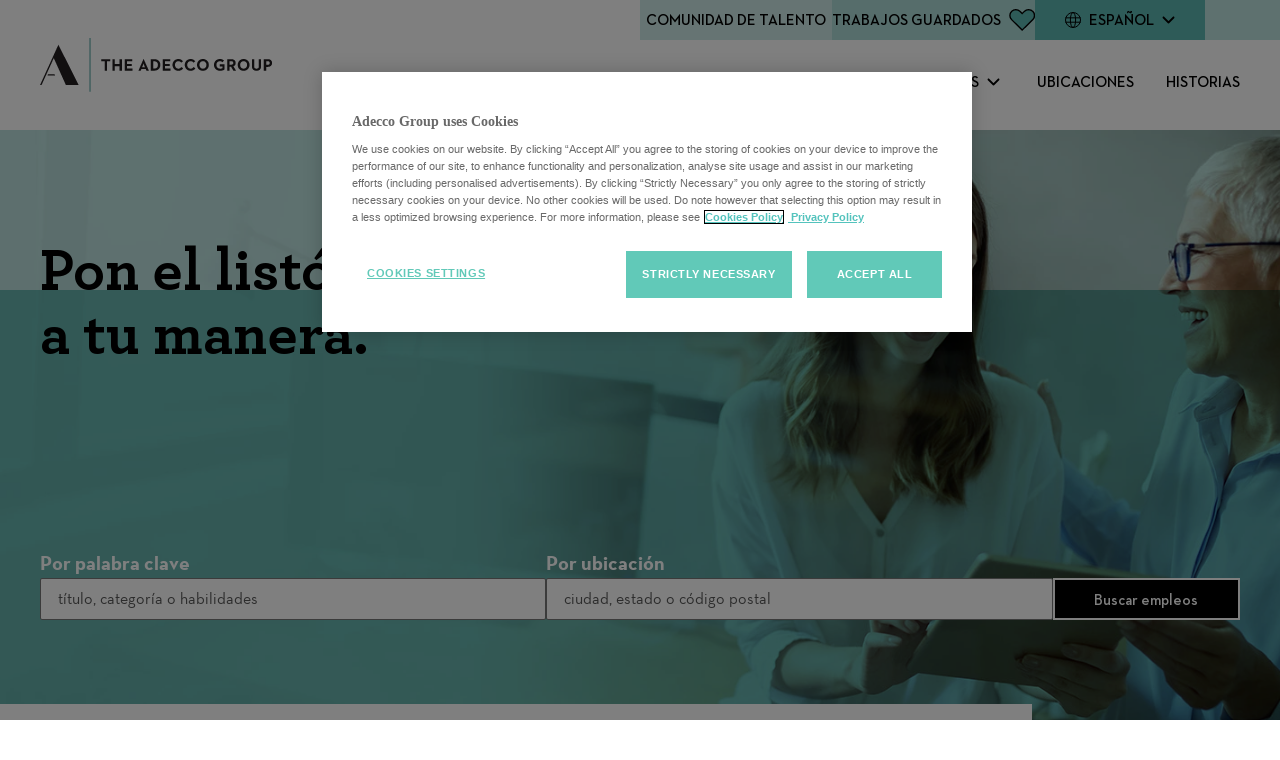

--- FILE ---
content_type: text/html; charset=utf-8
request_url: https://careers.adeccogroup.com/es
body_size: 24078
content:

<!DOCTYPE html>
<html lang="es" class="no-js">
<head>
 

        

    
	<meta charset="utf-8"/>
	<meta name="viewport" content="width=device-width, initial-scale=1"/>
    <meta name="description" content="Lider global en soluciones de personal: empleo temporal, colocaci&#xF3;n permanente y desarrollo profesional. Encuentra talento o tu pr&#xF3;ximo trabajo."/>
    <meta name="msvalidate.01" content="2DD8A7FA6CE467FB295DCFC5902E58AC" />
	<meta name="format-detection" content="telephone=no"/>
	<title>P&#xE1;gina de inicio</title>
	
	<link rel="stylesheet" href="https://tbcdn.talentbrew.com/company/22630/v2_0/lib/fancybox/jquery-fancybox-min.css">
	
	<link rel="stylesheet" type="text/css" href="//tbcdn.talentbrew.com/company/22630/v2_0/lib/slick/slick.min.css">
	<link rel="stylesheet" type="text/css" href="//tbcdn.talentbrew.com/company/22630/v2_0/lib/slick/accessible-slick-theme.min.css">
	
 
    <link rel="stylesheet" href="//tbcdn.talentbrew.com/company/22630/css/61171-GST.css" ></link>
    
        <link rel="shortcut icon" href="//tbcdn.talentbrew.com/company/22630/v2_0/icons/favicon.png" type="image/.png"/>
              <link rel="alternate" hreflang="en" href="https://careers.adeccogroup.com/en" />
              <link rel="alternate" hreflang="nl" href="https://careers.adeccogroup.com/nl" />
              <link rel="alternate" hreflang="fr" href="https://careers.adeccogroup.com/fr" />
              <link rel="alternate" hreflang="de" href="https://careers.adeccogroup.com/de" />
              <link rel="alternate" hreflang="it" href="https://careers.adeccogroup.com/it" />
              <link rel="alternate" hreflang="ja" href="https://careers.adeccogroup.com/ja" />
              <link rel="alternate" hreflang="pt-pt" href="https://careers.adeccogroup.com/pt-pt" />
              <link rel="canonical" href="https://careers.adeccogroup.com/es" />
        <!--Onetrust Production script-->
        <script src="https://cdn.cookielaw.org/scripttemplates/otSDKStub.js" type="text/javascript" charset="UTF-8" data-domain-script="85cbc52d-21c6-4b2d-b7ac-dcfac3d041cb"></script>
    
        <script type="text/javascript">
            function OptanonWrapper() {
                var OTCC = function(){
                var re = /[|,]/;
                var otc = document.cookie.split(';').filter(function (item) { return item && item.trim().indexOf(consentCookie + '=') === 0; }).toString();
                var otcfc = otc.split('&').filter(function (item) { return item && item.trim().indexOf('groups=') === 0; }).toString();
                var otcds = decodeURIComponent(otcfc.split('=')[1]);
                            var ce = otcds !== null;
                            var otcda = otcds.split(re);
                            var hc = false;
                            for(a=1; a<=otcda.length -1; a++ )         {hc = hc || otcda[a].indexOf(':1')> 0;}
                            if (ce && hc)  {location.reload();}
                    };       OneTrust.OnConsentChanged(OTCC);     
            }
        </script>
    
        
    
<meta name="pla" content="true" data-cmid="3" data-ua="UA-115961300-1" data-tm="PG4D682" data-s="G-97DDSFJ8ZS" data-ff-ga4tc="False">
<meta name="meas" content="ga4">
<meta name="ga4sid" content="G-97DDSFJ8ZS">
<meta name="ff-ga4tc" content="False" />
<meta name="hostName" content="careers.adeccogroup.com">
<meta name="career-site-full-domain" content="careers.adeccogroup.com">
<meta name="cookie-management" content="OneTrust" data-cmid="3" data-stype="LocationBased" data-ae="Modal" data-cdnv="//tbcdn.talentbrew.com/" data-ct="Utilizamos cookies y otras tecnologías de seguimiento para admitir la navegación, mejorar nuestros productos y servicios, apoyar nuestras actividades de marketing y proporcionar contenido de terceros. Para administrar sus preferencias, seleccione &quot;Administrar configuraciones&quot; o elegir &quot;Aceptar&quot; para consentir el consentimiento del" data-abt="Aceptar" data-mpt="Administrar Configuración" data-xb="False" data-rb="True" data-rbt="Rechazar" data-ulc="es" data-gpc="False" data-ot-config="True">

<script src="//tbcdn.talentbrew.com/js/client/headutil.js" ></script>


<script src="//tbcdn.talentbrew.com/js/client/plumrnizr-a.js" ></script>




    <meta name="career-site-platform-domain-id" content="3462">
    <meta name="career-site-company-domain-id" content="1761">

<script src="//tbcdn.talentbrew.com/js/client/head-analytics.js" ></script>



    <meta name="ff-client-sc" content="True" />
    <meta name="ff-personalization-sc" content="True">
    <meta name="ff-disable-source-fix" content="False">
<script src="//tbcdn.talentbrew.com/js/client/js-featureflag.js" ></script>
<script src="//tbcdn.talentbrew.com/bundles/cookiemanagement.js" ></script>

<meta name="msapplication-config" content="none"> 

		<meta property="og:title" content="P&#xE1;gina de inicio">
		<meta name="twitter:title" content="P&#xE1;gina de inicio">
		<meta property="og:description" content="Lider global en soluciones de personal: empleo temporal, colocaci&#xF3;n permanente y desarrollo profesional. Encuentra talento o tu pr&#xF3;ximo trabajo.">
		<meta name="twitter:description" content="Lider global en soluciones de personal: empleo temporal, colocaci&#xF3;n permanente y desarrollo profesional. Encuentra talento o tu pr&#xF3;ximo trabajo.">
	<meta name="site-page-timestamp" content="1/25/2026 3:35:16 PM">
	<meta name="icinga2-client-host" content="careers.adeccogroup.com">
	<meta name="icinga2-machine-name" content="careersites-group21-86889857ff-jx96s">
	<meta name="get-tracking-site-type" content="NewFull">
	<meta name="get-tracking-orgnaic-tags" content="" data-outmode="true">
	<meta name="get-tracking-organic-tags" content="">
	<meta name="get-tracking-optimized-tracking" content="True">
	<meta name="search-importer-version" content="2">
	<meta name="search-client-type" content="SearchAsService">
	<meta name="search-visitor-id" content="SearchVisitorId">
	<meta name="search-session-id" content="SearchSessionId">
	<meta name="search-analytic-enabled" content="0">
	<meta name="search-analytics-url" content="https://jobs-search-analytics.prod.use1.radancy.net">
	<meta name="site-tenant-id" content="22630">
	<meta name="site-organization-id" content="22630">
	<meta name="site-id" content="61171">
	<meta name="site-theme-id" content="199536">
	<meta name="site-page-id" content="847724">
	<meta name="site-type-id" content="NewFull">
	<meta name="site-page-type" content="Homepage">
	<meta name="career-site-page-type" content="Homepage">
	<meta name="site-admin-env" content="prod">
	<meta name="site-current-language" content="es">
		<meta name="site-url-language-code" content="ES">
		<meta name="site-url-modified-language-code" content="es">


	<meta name="google-site-verification" content="3ek2raxa8OawYAPSvgrFr0zTK29Yzlus0sVFAcOLNto">

	<meta name="site-google-analytics" content="UA-115961300-1">
	<meta name="ga-cookie-flag" content="SameSite=None; Secure">
	<meta name="site-enable-linker" content="false">
	<meta name="site-linker-domains" content="">
	<meta name="site-anonymize-ip" content="">
		<meta name="platform-domain-id" content="3462">
			<meta name="dimension3" content="22630">
			<meta name="dimension10" content="Homepage">
			<meta name="dimension20" content="22630">
			<meta name="dimension21" content="1761">
			<meta name="dimension22" content="61171">
<script src="//tbcdn.talentbrew.com/js/client/adframe.js" ></script><script src="//tbcdn.talentbrew.com/js/client/headga.js" ></script>




	<meta name="site-gtm-id" content="PG4D682">
			<meta name="gtm_tenantid" content="22630" data-gtm-prop="TenantID">
			<meta name="gtm_companysiteid" content="61171" data-gtm-prop="CompanySiteID">
			<meta name="gtm_companydomainid" content="1761" data-gtm-prop="CompanyDomainID">
			<meta name="gtm_orgid" content="22630" data-gtm-prop="OrgID">
			<meta name="gtm_pagetype" content="Homepage" data-gtm-prop="pagetype">
			<meta name="gtm_pillar_type" content="" data-gtm-prop="pillar_type">
			<meta name="gtm_pillar_topic" content="" data-gtm-prop="pillar_topic">
			<meta name="gtm_pillar_channel" content="" data-gtm-prop="pillar_channel">
<script src="//tbcdn.talentbrew.com/js/client/headgtm.js" ></script>

	

<script type="text/javascript" src="https://www.bugherd.com/sidebarv2.js?apikey=zxgrsx1xvwusqicb4ywhkw" async="true"></script>


 
</head>
<body id="home" data-site-geolocation="true" data-location-geoType="html5" data-geolocation-url="/es/search-jobs/GetSearchRequestGeoLocation" data-personalization-fe="https://personlization-fe.talentbrew.com">
	


<input data-per-is-json="False" data-per-prop="PageName" id="Pe_PageName" name="Pe_PageName" type="hidden" value="Homepage" /><input data-per-is-json="False" data-per-prop="PageType" id="Pe_PageType" name="Pe_PageType" type="hidden" value="Home" /><input data-per-is-json="False" data-per-prop="EventType" id="Pe_EventType" name="Pe_EventType" type="hidden" value="2" /><input data-per-is-json="False" data-per-prop="SiteId" id="Pe_SiteId" name="Pe_SiteId" type="hidden" value="76766" /><input data-per-is-json="False" data-per-prop="TenantId" id="Pe_TenantId" name="Pe_TenantId" type="hidden" value="22630" /><input data-per-is-json="False" data-per-prop="OrganizationId" id="Pe_OrganizationId" name="Pe_OrganizationId" type="hidden" value="22630" /><input data-per-is-json="False" data-per-prop="SiteKey" id="Pe_SiteKey" name="Pe_SiteKey" type="hidden" value="47fc2000-c4da-4bbb-b420-2f1d5aa591c5" /><input data-per-is-json="False" data-per-prop="SiteHost" id="Pe_SiteHost" name="Pe_SiteHost" type="hidden" value="careers.adeccogroup.com" /><script src="//tbcdn.talentbrew.com/js/client/personalization-event.js" ></script>
<script src="//tbcdn.talentbrew.com/js/client/xvalid.js" ></script>

	<div id="page">
	<a id="skip-nav" class="access-link" href="#content">Skip to main content</a>
    
	    <header>
	            


<nav class="navigation  js-ajd-also-sticky" data-section-id="81287" data-layout-item-id="34038">
    <div class="navigation__wrapper">
        <div class="navigation__logo">
            <a href="/es/">
                <img src="https://tbcdn.talentbrew.com/company/22630/v2_0/logos/landscape-logo-black.svg" alt="The Adecco Group logo">
            </a>
        </div>

        <div class="navigation__mobile-icons">
            

    <div class="recently-viewed-job-list saved-counter" data-recently-viewed-jobs="false" data-company-site-id="61171" data-ajax-url="//careers.adeccogroup.com/es/module/postmodule" data-module-name="Saved jobs in nav" data-module-type="RecentlyViewedJobList" data-selector-name="recentlyviewedjoblist" data-content-type="UserSelected">
        <a href="/es/saved-jobs" aria-label="Save Jobs Icon">
           
                <span class="saved-counter__label">Trabajos Guardados</span>
            
            <span class="saved-counter__number">
                    <span class="saved-counter__empty">&nbsp;</span>
            </span>
        </a>
    </div>


            <button class="navigation__mobile-menu-trigger" title="toggle the menu" aria-expanded="false"></button>
        </div>

        <div class="navigation__mobile-wrapper">
            <ul class="navigation__main">
                    <li class="navigation__main__item">
                            <button aria-expanded="false">Trabaja con Nosotros</button>
                            <ul class="navigation__submenu">
                                    <li><a href="/es/careers-with-us">Trabaja con Nosotros</a></li> 
                                    <li><a href="/es/tag-at-a-glance">De un vistazo</a></li> 
                                    <li><a href="/es/our-solutions">Nuestras Soluciones</a></li> 
                                    <li><a href="/es/our-customers">Nuestros clientes</a></li> 
                                    <li><a href="/es/our-key-roles">Puestos Clave</a></li> 
                            </ul>
                    </li>
                    <li class="navigation__main__item">
                            <button aria-expanded="false">Con&#xF3;cenos</button>
                            <ul class="navigation__submenu">
                                    <li><a href="/es/get-to-know-us">Con&#xF3;cenos</a></li> 
                                    <li><a href="/es/cultura">Cultura</a></li> 
                                    <li><a href="/es/inclusion-and-wellbeing">Inclusi&#xF3;n y Bienestar</a></li> 
                                    <li><a href="/es/benefits">Beneficios</a></li> 
                                    <li><a href="/es/learning-and-development">Desarrollo del talento</a></li> 
                            </ul>
                    </li>
                    <li class="navigation__main__item">
                            <a href="/es/ourlocations">Ubicaciones</a>
                    </li>
                    <li class="navigation__main__item">
                            <a href="/es/hub">Historias</a>
                    </li>
            </ul>

            <div class="navigation__top-bar">
                <div class="navigation__top-bar__item navigation__top-bar__formbutton">
                    <button class="navigation__talent-community-btn" title="Talent Community form">Comunidad de Talento</button>
                </div>
                <div class="navigation__top-bar__item desktop-only">
                    

    <div class="recently-viewed-job-list saved-counter" data-recently-viewed-jobs="false" data-company-site-id="61171" data-ajax-url="//careers.adeccogroup.com/es/module/postmodule" data-module-name="Saved jobs in nav" data-module-type="RecentlyViewedJobList" data-selector-name="recentlyviewedjoblist" data-content-type="UserSelected">
        <a href="/es/saved-jobs" aria-label="Save Jobs Icon">
           
                <span class="saved-counter__label">Trabajos Guardados</span>
            
            <span class="saved-counter__number">
                    <span class="saved-counter__empty">&nbsp;</span>
            </span>
        </a>
    </div>


                </div>
                <div class="navigation__top-bar__item">
                     


    
    


        <div class="lang-picker" data-jobs-being-filtered="false" data-default-language="es" data-nudge="">
                <button class="lang-picker__button" aria-expanded="false" aria-label="Espa&#xF1;ol">
                    <span class="lang-picker__translated" data-lang="es" aria-hidden="true">Espa&#xF1;ol</span>
                </button>
            <div class="lang-picker__list-wrapper">
                <div class="lang-picker__list">
                    <ul class="lang-picker__languages">
            <li class="lang-picker__item  has-translation">
                <a href="/en" data-custom-event="true" data-custom-category="Language Picker" data-custom-label="English" data-lang="en" >
                    <span lang="en" class="lang-picker__native">English</span>
                    <span class="lang-picker__translated" data-lang="en">(Ingl&#xE9;s)</span>
                </a>
            </li>
            <li class="lang-picker__item  has-translation">
                <a href="/de" data-custom-event="true" data-custom-category="Language Picker" data-custom-label="Deutsch" data-lang="de" >
                    <span lang="de" class="lang-picker__native">Deutsch</span>
                    <span class="lang-picker__translated" data-lang="en">(Alem&#xE1;n)</span>
                </a>
            </li>
            <li class="lang-picker__item  has-translation">
                <a href="/fr" data-custom-event="true" data-custom-category="Language Picker" data-custom-label="Français" data-lang="fr" >
                    <span lang="fr" class="lang-picker__native">Français</span>
                    <span class="lang-picker__translated" data-lang="en">(Franc&#xE9;s)</span>
                </a>
            </li>
            <li class="lang-picker__item  has-translation">
                <a href="/it" data-custom-event="true" data-custom-category="Language Picker" data-custom-label="Italiano" data-lang="it" >
                    <span lang="it" class="lang-picker__native">Italiano</span>
                    <span class="lang-picker__translated" data-lang="en">(Italiano)</span>
                </a>
            </li>
            <li class="lang-picker__item current-active has-translation">
                <a href="/es" data-custom-event="true" data-custom-category="Language Picker" data-custom-label="Español" data-lang="es" >
                    <span lang="es" class="lang-picker__native">Español</span>
                    <span class="lang-picker__translated" data-lang="en">(Espa&#xF1;ol)</span>
                </a>
            </li>
            <li class="lang-picker__item  has-translation">
                <a href="/nl" data-custom-event="true" data-custom-category="Language Picker" data-custom-label="Nederlands" data-lang="nl" >
                    <span lang="nl" class="lang-picker__native">Nederlands</span>
                    <span class="lang-picker__translated" data-lang="en">(Holand&#xE9;s)</span>
                </a>
            </li>
            <li class="lang-picker__item  has-translation">
                <a href="/pt-pt" data-custom-event="true" data-custom-category="Language Picker" data-custom-label="Português" data-lang="pt-pt" >
                    <span lang="pt-pt" class="lang-picker__native">Português</span>
                    <span class="lang-picker__translated" data-lang="en">(Portugu&#xE9;s)</span>
                </a>
            </li>
            <li class="lang-picker__item  has-translation">
                <a href="/ja" data-custom-event="true" data-custom-category="Language Picker" data-custom-label="日本語" data-lang="ja" >
                    <span lang="ja" class="lang-picker__native">日本語</span>
                    <span class="lang-picker__translated" data-lang="en">(Japones)</span>
                </a>
            </li>
                    </ul>
                </div>
            </div>
        </div>










<script>
    //=================================  
    //  Language Picker  
    //=================================    
    // html for the page
    var curHTML = document.getElementsByTagName("html")[0];
    // get current language for site
    var curLang = curHTML.getAttribute("lang");
    // body for the page
    var curBODY = document.getElementsByTagName("body")[0].getAttribute("id");
    // wrapper that holds the lang picker feature
    var langPicker = document.getElementsByClassName("lang-picker")[0];
    // list of languages
    var langList = document.getElementsByClassName("lang-picker__list")[0];
    // array with all the language links
    var langLinkList = document.querySelectorAll(".lang-picker__list a");
    // button pressed to show languages
    var langBtn = document.getElementsByClassName("lang-picker__button")[0];
    // input field used for filtering languages with autocomplete
    var langInput = document.getElementById("lang-picker__filter-form--field");
    
    var languagePicker = {
      init: function(){
        // add nudge
        languagePicker.usersLanguage();    
        // add event listener to button
        langBtn.addEventListener("click", function() {
            languagePicker.showLanguages();
        });
        if(langInput){
          langInput.addEventListener("keyup", function() {
              languagePicker.filterForm();
          });      
        }
      },
      filterForm: function(){
        // Declare variables
        var submitBtn, errorMsg, resetBtn, filter, ul, li, a, i, txtValue;
        filter = langInput.value.toUpperCase();
        li = langList.getElementsByTagName('li');
    
        // Loop through all list items, and hide those who don't match the search query
        for (i = 0; i < li.length; i++) {
          a = li[i].getElementsByTagName("a")[0];
          txtValue = a.textContent || a.innerText;
          if (txtValue.toUpperCase().indexOf(filter) > -1) {
            li[i].style.display = "";
          } else {
            li[i].style.display = "none";
          }
        }
      },
      listenerEscape: function(e){    
        if(e.key === "Escape" ){
            //close all
            languagePicker.hideLanguages();
          }
      },
      listenerOutsideClick: function(){
          var isClickInside = langList.contains(event.target);
          var isClickBurger = langBtn.contains(event.target);      
          if (!isClickInside && !isClickBurger) {        
            //the click was outside the specifiedElement, do something
            languagePicker.hideLanguages();
          }
      },
      usersLanguage: function(){
        // get the HTML and User's browser Language
        var userLang = window.navigator.language;
        curHTML.setAttribute("data-user-lang",userLang);
    
        // check to see if the language is localized and take everything to the left of the first "-"
        if(userLang.includes("-")){
            userLang = userLang.split("-")[0]
        }
        curHTML.setAttribute("data-lang-compare",userLang);
    
        // Compare user lang against current site lang
        if(curLang != userLang){
    	    // User Language DOES NOT match Site
            curHTML.setAttribute("data-original-match","false");
            var compareLangs = document.querySelectorAll(".lang-picker__button .lang-picker__translated");
            var availLang = "";
            // compare the preferred language against the list of available languages for this site
            for (var i = 0; i < compareLangs.length; i++) {
                availLang = compareLangs[i].getAttribute("data-lang");
                if(availLang == userLang){
        	        // Match Found
                    curHTML.setAttribute("data-lang-match",availLang);
                    langPicker.setAttribute("data-nudge", availLang)
                }
            } 
        } else{
    	    // User Language matches Site
            curHTML.setAttribute("data-original-match","true");
        }
      },
      showLanguages: function(){
        // lang picker button pressed
        if(langList.classList.contains("active")){
            languagePicker.hideLanguages();
        } else{
            langList.classList.add("active");
            langBtn.setAttribute("aria-expanded","true");
            // if user clicks escape should close
            langList.addEventListener('keydown', languagePicker.listenerEscape);
            langBtn.addEventListener('keydown', languagePicker.listenerEscape);
            // if user clicks outside of the navigation
            document.addEventListener('click', languagePicker.listenerOutsideClick);
        }
      },
      hideLanguages: function(){
        // prep for hiding language list
        langList.classList.remove("active");
        langBtn.setAttribute("aria-expanded","false");
        // Remove event listeners for escape and outside clicking
        langList.removeEventListener('keydown', languagePicker.listenerEscape);
        langBtn.removeEventListener('keydown', languagePicker.listenerEscape);
        document.removeEventListener('click', languagePicker.listenerOutsideClick);
      }
    }
    // if lang picker exists initiate language picker options
    document.addEventListener("DOMContentLoaded", function(){
        if(typeof langBtn != "undefined"){
            languagePicker.init(); 
        }    
    });
    
    // End Language picker
    // ===================================
</script>




                </div>
            </div>
        </div>
    </div>
</nav>

           
	    </header>
	<main id="content">
		


	            
		




<section class="home-hero" data-section-guide="Homepage Hero" data-section-id="79437" data-layout-item-id="33837">
    <div class="max-width-wrapper">
        <h1 class="home-hero__intro"></h1>
        

<form id="search-form-eac76fbaf8" class="search-form" data-handle="expandable-toggle" data-expandable="false" action="/es/buscar-trabajo" data-selector-name="searchform" data-filtered-categories="" data-location-geoType="html5" data-geolocation-url="/es/search-jobs/GetSearchRequestGeoLocation" data-module-name="Search Form" data-limited-facets="False" data-default-radius="50" data-location-cookie-lifespan="5" data-use-location-pin="true" data-auto-complete-module-name="Autocomplete" data-auto-complete-ajax-url="/es/module/GetAutoCompleteKeyword" data-enable-empty-auto-complete="False" data-save-search-query="true">
	<a href="#search-form-fields" class="search-toggle expandable-toggle">Buscar empleos</a>
	<div class="search-form-fields fs-container">
        <p class="fs-12 fs-md-3 mb-2 mb-md-0">
		    <label for="search-keyword-eac76fbaf8">Por palabra clave</label>
		    <input type="search" id="search-keyword-eac76fbaf8" class="search-keyword" placeholder="t&#xED;tulo, categor&#xED;a o habilidades" autocomplete="off" required aria-required="true" name="k" value="" maxlength="150"/>
        </p>
        <p class="fs-12 fs-md-3 mb-2 mb-md-0">
            <label for="search-location-eac76fbaf8">Por ubicaci&#xF3;n</label>
		    <input type="text" id="search-location-eac76fbaf8" class="search-location" placeholder="ciudad, estado o c&#xF3;digo postal" autocomplete="off" name="l" value="" maxlength="150" data-lat="" data-lon="" data-kt="" data-lt="" data-lp="" data-ajax-url="/es/search-jobs/locations?term=" data-country-codes="" data-display-typeahead="true" data-error-message="Por favor, vuélvalo a intentar. Seleccione a partir de nuestras sugerencias de lugar o deje el campo libre antes de validar su búsqueda."/>
                <input type="button" id="search-location-pin-eac76fbaf8" class="location-pin" value="Utilizar mi localizaci&#xF3;n" aria-hidden="true"/>
		</p>
        <input id="search-org-ids-eac76fbaf8" name="orgIds" type="hidden" value="22630" />
        <button id="search-submit-eac76fbaf8" class="btn fs-12 fs-md-2">Buscar empleos</button>
		<p class="search-location-error" aria-hidden="true"></p>
	</div>
</form>

    </div>
</section>




<section class="home-intro-copy" data-section-guide="Home intro copy" data-section-id="83096" data-layout-item-id="33060">
    
    <div class="wysiwyg-block ">
       <p>Nuestro prop&oacute;sito - crear el futuro del trabajo para todos - nos inspira y conecta. Como uno de los empleadores m&aacute;s grandes del mundo, nuestros colegas en nuestras tres unidades de negocio globales - Adecco, Akkodis y LHH - brindan experiencia en talento y tecnolog&iacute;a permitiendo a las organizaciones tener &eacute;xito y a las personas prosperar en un mundo laboral en constante evoluci&oacute;n.<br /><br />Nos apasiona nuestro trabajo: adoptamos diferentes perspectivas y colocamos a nuestros clientes, candidatos y usuarios en el centro de todo lo que hacemos.<br /><br />&Uacute;nete a The Adecco Group para generar un impacto en una cultura inclusiva donde se anima a todos a alcanzar su m&aacute;ximo potencial.</p>
    </div>


</section>


<section class="section5 section5--animation pt-3 max-width-wrapper my-3" data-section-guide="Section 5 - Custom animation" data-section-id="85863" data-layout-item-id="34922">
<div class="fs-container fs-middle fs-between bg-wrapper">
    <div class="fs-lg-4 fs-md-6"> 
 

        <section class="media-module  img-gradient-green p-1 p-md-2 p-lg-3 fs-md-6">
            <div class="video-outer-container">
                <div class="html-video-container">
					<div class="html-video-inner-container">
					   <video aria-label="De un vistazo" class="html5-video" controls="" crossorigin="" poster="//tbcdn.talentbrew.com/company/22630/cms/at_a_glance_animation_esp.gif" preload="metadata"><source src="https://tbcdn.talentbrew.com/company/22630/cms/videos/at_a_glance_animation_de.webm" type="video/webm"></source></video>  
					</div>
                </div>    
            </div>
        </section>

</div> 
    <div class="fs-lg-8 fs-md-6 section5-right">
    <div class="wysiwyg-block section5-content">
       <h2 class="">De un vistazo</h2>
<p>Brindamos soluciones de talento y tecnolog&iacute;a que preparan a las personas para alcanzar su potencial y a las empresas para prosperar.</p>
<p><strong><a class="btn btn--primary uppercase" href="/es/tag-at-a-glance" data-custom-event="true" data-custom-category="UserCreatedContent" data-custom-label="Descubre m&aacute;s">Descubre m&aacute;s</a></strong></p>
    </div>

</div> 
</div>
</section>


<section class="full-w-video blue-blocks-bg pb-2 pb-md-4 pt-5 mb-8" data-section-guide="Full width video" data-section-id="83675" data-layout-item-id="34302">
    <div class="max-width-wrapper">
        
    <div class="wysiwyg-block ">
       <h2 class="mb-3">Nuestros Valores</h2>
<p>Creamos la mejor versi&oacute;n de nuestra empresa. Evolucionamos nuestra cultura a trav&eacute;s de la interacci&oacute;n, el comportamiento y la colaboraci&oacute;n. Nuestros valores nos gu&iacute;an hacia el &eacute;xito.</p>
    </div>

        <section class="media-module">
          <div class="video-player">
            <button data-fancybox data-src="https://www.youtube.com/embed/dxxudwSanTE" title="Our Values video">
              <img src="//tbcdn.talentbrew.com/company/22630/cms/full-width-video-thumb-33.webp" alt="Our Values video" loading="lazy" class="video-player-thumb">
            </button>        
          </div>
        </section>


    <div class="wysiwyg-block mt-2 mt-md-4">
       <p><a class="btn btn--primary" href="https://adeccogst.runmytests.com/es/cultura" data-custom-event="true" data-custom-category="UserCreatedContent" data-custom-label="CONOCE NUESTRA CULTURA">CONOCE NUESTRA CULTURA</a></p>
    </div>


    </div>
</section>





<section class="brands-selector brands-selector" data-section-guide="Brands Selector section" data-section-id="85543" data-layout-item-id="34874">
    


<div class="blue-blocks-bg ">
    <div class="max-width-wrapper">
        
        <div class="brands-selector__intro">
            <h2>Nuestras soluciones</h2>
            <div><p>Apoyamos a empresas y personas con talento innovador, tecnología y soluciones integrales de RRHH a través de nuestras Unidades de Negocio Globales. Haga clic en las baldosas de abajo para saber más.</p></div>
        </div>

        <div class="brands-grid">
            
            <div class="brands-grid__item brand-adecco">

                <button class="brands-grid__graphics" title="Adecco brand">
                    <picture class="brands-grid__logo">
                        <img src="https://tbcdn.talentbrew.com/company/22630/v2_0/img/brands-selector/grid-logo-adecco.webp" alt="" />
                    </picture>
    
                    <picture class="brands-grid__thumbnail">
                        <source srcset="https://tbcdn.talentbrew.com/company/22630/v2_0/img/brands-selector/grid-adecco-img-desk.webp" media="(min-width: 768px)" />
                        <img src="https://tbcdn.talentbrew.com/company/22630/v2_0/img/brands-selector/grid-adecco-img-mobile.webp" alt="" />
                    </picture>
                </button>

                <div class="brands-grid__content">
                    <button class="brands-grid__close">Cerrar</button>
                    <img class="brands-grid__content__logo" src="https://tbcdn.talentbrew.com/company/22630/v2_0/img/brands-selector/adecco-on-white-4.png" alt="" />
                    <p>Somos la empresa l&#xED;der mundial en soluciones de recursos humanos, que ofrece soluciones innovadoras de talento y servicios de colocaci&#xF3;n en todos los sectores.</p>
                    <div class="fs-container brands-grid__ctas">
                        <a class="btn btn--primary fs-12 fs-sm-6" href="/es/adecco-jobs">Empleos en Adecco</a>
                        <a class="btn btn--secondary fs-12 fs-sm-6" href="/es/adecco">Descubra Adecco</a>
                    </div>
                </div>

            </div>

            <div class="brands-grid__item brand-akkodis">

                <button class="brands-grid__graphics" title="Akkodis brand">
                    <picture class="brands-grid__logo">
                        <img src="https://tbcdn.talentbrew.com/company/22630/v2_0/img/brands-selector/grid-logo-akkodis.webp" alt="" />
                    </picture>
    
                    <picture class="brands-grid__thumbnail">
                        <source srcset="https://tbcdn.talentbrew.com/company/22630/v2_0/img/brands-selector/grid-akkodis-img-desk.webp" media="(min-width: 768px)" />
                        <img src="https://tbcdn.talentbrew.com/company/22630/v2_0/img/brands-selector/grid-akkodis-img-mobile.webp" alt="" />
                    </picture>
                </button>

                <div class="brands-grid__content">
                    <button class="brands-grid__close">Cerrar</button>
                    <img class="brands-grid__content__logo" src="https://tbcdn.talentbrew.com/company/22630/v2_0/img/brands-selector/akkodis-on-white.svg" alt="" />
                    <p>Utilizamos ingenier&#xED;a digital y tecnolog&#xED;a innovadora para transformar las capacidades digitales de nuestros clientes.</p>
                    <div class="fs-container brands-grid__ctas">
                        <a class="btn btn--primary fs-12 fs-sm-6" href="/es/akkodis-jobs">Empleos en Akkodis</a>
                        <a class="btn btn--secondary fs-12 fs-sm-6" href="/es/akkodis">Descubra Akkodis</a>
                    </div>
                </div>

            </div>

            <div class="brands-grid__item brand-lhh">

                <button class="brands-grid__graphics" title="LHH brand">
                    <picture class="brands-grid__logo">
                        <img src="https://tbcdn.talentbrew.com/company/22630/v2_0/img/brands-selector/grid-logo-lhh.webp" alt="" />
                    </picture>
    
                    <picture class="brands-grid__thumbnail">
                        <source srcset="https://tbcdn.talentbrew.com/company/22630/v2_0/img/brands-selector/grid-lhh-img-desk.webp" media="(min-width: 768px)" />
                        <img src="https://tbcdn.talentbrew.com/company/22630/v2_0/img/brands-selector/grid-lhh-img-mobile.webp" alt="" />
                    </picture>
                </button>

                <div class="brands-grid__content">
                    <button class="brands-grid__close">Cerrar</button>
                    <img class="brands-grid__content__logo" src="https://tbcdn.talentbrew.com/company/22630/v2_0/img/brands-selector/lhh-on-white.svg" alt="" />
                    <p>Preparamos a las organizaciones y carreras para el futuro desarrollando las capacidades adecuadas y facilitando la transformaci&#xF3;n de la fuerza laboral.</p>
                    <div class="fs-container brands-grid__ctas">
                        <a class="btn btn--primary fs-12 fs-sm-6" href="/es/lhh-jobs">Empleos en LHH</a>
                        <a class="btn btn--secondary fs-12 fs-sm-6" href="/es/lhh">Descubra LHH</a>
                    </div>
                </div>

            </div>

            <div class="brands-grid__item brand-ezra">

                <button class="brands-grid__graphics"  title="Ezra brand">
                    <picture class="brands-grid__logo">
                        <img src="https://tbcdn.talentbrew.com/company/22630/v2_0/img/brands-selector/grid-logo-ezra.webp" alt="" />
                    </picture>
    
                    <picture class="brands-grid__thumbnail">
                        <source srcset="https://tbcdn.talentbrew.com/company/22630/v2_0/img/brands-selector/grid-ezra-img-desk.webp" media="(min-width: 768px)" />
                        <img src="https://tbcdn.talentbrew.com/company/22630/v2_0/img/brands-selector/grid-ezra-img-mobile.webp" alt="" />
                    </picture>
                </button>

                <div class="brands-grid__content">
                    <button class="brands-grid__close">Cerrar</button>
                    <img class="brands-grid__content__logo" src="https://tbcdn.talentbrew.com/company/22630/v2_0/img/brands-selector/ezra-on-white.webp" alt="" />
                    <p>Brindamos coaching virtual personalizado a escala global - utilizando la ciencia del comportamiento para revolucionar la forma en que se desarrollan las empresas.</p>
                    <div class="fs-container brands-grid__ctas">
                        <a class="btn btn--primary fs-12 fs-sm-6" href="/es/search-jobs">Empleos en Ezra</a>
                        <a class="btn btn--secondary fs-12 fs-sm-6" href="/es/ezra">Descubra Ezra</a>
                    </div>
                </div>

            </div>

            <div class="brands-grid__item brand-pontoon">

                <button class="brands-grid__graphics" title="Pontoon brand">
                    <picture class="brands-grid__logo">
                        <img src="https://tbcdn.talentbrew.com/company/22630/v2_0/img/brands-selector/grid-logo-pontoon.webp" alt="" />
                    </picture>
    
                    <picture class="brands-grid__thumbnail">
                        <source srcset="https://tbcdn.talentbrew.com/company/22630/v2_0/img/brands-selector/grid-pontoon-img-desk2.jpg" media="(min-width: 768px)" />
                        <img src="https://tbcdn.talentbrew.com/company/22630/v2_0/img/brands-selector/grid-pontoon-img-mobile2.jpg" alt="" />
                    </picture>
                </button>  

                <div class="brands-grid__content">
                    <button class="brands-grid__close">Cerrar</button>
                    <img class="brands-grid__content__logo" src="https://tbcdn.talentbrew.com/company/22630/v2_0/img/brands-selector/pontoon-on-white.svg" alt="" />
                    <p>Somos l&#xED;deres en MSP y RPO en todas las industrias, construyendo estrategias de talento innovadoras, resilientes y escalables.</p>
                    <div class="fs-container brands-grid__ctas">
                        <a class="btn btn--primary fs-12 fs-sm-6" href="/es/pontoon-jobs">Empleos en Pontoon</a>
                        <a class="btn btn--secondary fs-12 fs-sm-6" href="/es/pontoon">Descubra Pontoon</a>
                    </div>
                </div>
            </div>

        </div>

        <div class="brands-selector__cta">
            <a href="/es/our-solutions" class="btn btn--primary">Ver todas nuestras soluciones</a>
        </div>

    </div>
</div>


</section>





    <section class="jobs-for-you " data-section-id="83320" data-layout-item-id="34359">

    <div class="max-width-wrapper">

        <h2 class="tab-accordion__title tab-accordion__title--mobile">Trabajos para ti</h2>
        
        <div class="tab-accordion" data-tab-breakpoint="(min-width: 75em)" data-tab-vertical>
    
            <button class="tab-accordion__button">Puestos de trabajo sugeridos</button>
          
            <div class="tab-accordion__panel">
          
              <div class="tab-accordion__content">
          
                


    <section class="job-list" data-selector-name="joblist" data-post-module="true" data-ajax-url="//careers.adeccogroup.com/es/module/postmodule" data-module-name="Jobs for you - Suggested" data-module-type="JobList" data-personalized="true">
                <ul class="global-job-list" data-save-jobs="true">
                </ul>
            <a href="/es/buscar-trabajo">Ver todas nuestras oportunidades</a>
    </section>


          
              </div>
          
            </div>
          
            <button class="tab-accordion__button">Trabajos vistos recientemente</button>
          
            <div class="tab-accordion__panel">
          
              <div class="tab-accordion__content">
          
                

    <section class="recently-viewed-job-list" data-recently-viewed-jobs="false" data-company-site-id="61171" data-ajax-url="//careers.adeccogroup.com/es/module/postmodule" data-module-name="Jobs for you - Recently viewed" data-module-type="RecentlyViewedJobList" data-selector-name="recentlyviewedjoblist" data-content-type="Dynamic">
                <p><strong>A&#xFA;n no has visto ning&#xFA;n trabajo</strong></p>
    </section>


          
              </div>
          
            </div>
          
            <button class="tab-accordion__button">Trabajos guardados</button>
          
            <div class="tab-accordion__panel">
          
              <div class="tab-accordion__content">
          
                

    <section class="recently-viewed-job-list" data-recently-viewed-jobs="false" data-company-site-id="61171" data-ajax-url="//careers.adeccogroup.com/es/module/postmodule" data-module-name="Jobs for you - Saved" data-module-type="RecentlyViewedJobList" data-selector-name="recentlyviewedjoblist" data-content-type="UserSelected">
                <p><strong>No tienes trabajos guardados</strong></p>
    </section>


          
              </div>
          
            </div>
            <a class = "viewAllJobs" href="/en/pontoon-jobs" ></a>

            <h2 class="tab-accordion__title tab-accordion__title--desktop">Trabajos para ti</h2>
            
  
        </div>
    </div>
</section>


<section class="related-content blue-blocks-bg" data-section-guide="Related Content section" data-section-id="83067" data-layout-item-id="34302">
    <div class="max-width-wrapper">
        

<div class="js-hub hub__wrapper content-feed" 
id="data-content-feed-83f62258cc" 
data-keepmappings="1" 
data-narrowmappings="0" 
data-load-more-max="3" 
data-load-more-default="3" 
data-load-more-amount="0" 
data-load-more-current="3" 
data-no-results-text="No se han encontrado resultados. Intente elegir otra combinaci&#xF3;n de filtros." 
data-results-found-text="Results found." 
data-no-prefiltered-results-text="No results found, please come back later." 
data-feed-tracking-id="Content Feed"
data-use-prefilter-as-default="True">

  <ul class="hub-prefilter" hidden>




    

  </ul>


      <h2>Trabajos relacionados</h2>

  <ul class="js-hub-content hub-content__list" 
  data-sort="1" 
  data-sort-direction="0" 
  data-sort-criteria="data-hub-title" 
  data-system-css-columns="3">

      <li class="js-hub-item hub-content__item showing-by-filter showing-by-load" 
      data-hub-read-time="" 
      data-hub-origin="False" 
      data-hub-title="Vida en The Adecco Group" 
      data-hub-meta-title="Get to know us"  
      data-hub-meta="Vive en Adecco Group: cultura din&#xE1;mica, oportunidades diversas y trabajo significativo." 
      data-hub-url="careers.adeccogroup.com/get-to-know-us" 
      data-hub-isfallbackpage="False" 
	  data-hub-order="0" 
      data-hub-link="/es/get-to-know-us" data-hub-image="https://tbcdn.talentbrew.com/company/22630/cms/life-at-tag_thumbnail.jpg" data-hub-created-by="TMP created" 
      data-hub-date-updated="02/26/2025 09:25:03" 
      data-hub-date-created="09/26/2024 10:42:11"
      data-hub-date-override="06/24/2024 00:00:00">

        <a href="/es/get-to-know-us" class="js-hub-item-link js-tb-click-tracking hub-item__link" data-custom-category="data-content-feed-83f62258cc" data-custom-label="Vida en The Adecco Group" >

          <div class="hub-item__image-wrapper">


          <img class="js-hub-lazy hub-item__image" data-src="https://tbcdn.talentbrew.com/company/22630/cms/life-at-tag_thumbnail.jpg" src="https://tbcdn.talentbrew.com/company/22630/v2_0/img/transparent_1x1.png" width="600" height="338" alt="Colegas sonrientes discutiendo el trabajo y mirando una tableta.">

        </div>

        <div class="hub-item__text">

          <span class="hub-item__title">Vida en The Adecco Group</span>


            <span class="hub-item__description">

              Vive en Adecco Group: cultura din&#xE1;mica, oportunidades diversas y trabajo significativo.

              <span class="hub-item__fake-button"><span class="sr-only">Learn More</span></span>

            </span>
            

          </div>

        </a>

        <ul class="js-hub-mappings" hidden>


          
            <li data-content-feed-83f62258cc-pillar-1=2038 data-content-feed-83f62258cc-pillar-1-2038="Article"  data-id-value="true" data-prefilter="true"></li>
            <li data-content-feed-83f62258cc-pillar-2=2040 data-content-feed-83f62258cc-pillar-2-2040="Carreras con nosotros"  data-id-value="true" data-prefilter="true"></li>
            <li data-content-feed-83f62258cc-pillar-3=2045 data-content-feed-83f62258cc-pillar-3-2045="Blog"  data-id-value="true" data-prefilter="true"></li>
            <li data-content-feed-83f62258cc-pillar-3=2046 data-content-feed-83f62258cc-pillar-3-2046="Related Content"  data-id-value="true" data-prefilter="true"></li>

        </ul>

      </li>
      <li class="js-hub-item hub-content__item showing-by-filter showing-by-load" 
      data-hub-read-time="" 
      data-hub-origin="False" 
      data-hub-title="Nuestras ubicaciones" 
      data-hub-meta-title="Our Locations"  
      data-hub-meta="Oficinas globales: encuentra sucursales cerca de ti y explora oportunidades de carrera." 
      data-hub-url="careers.adeccogroup.com/ourlocations" 
      data-hub-isfallbackpage="False" 
	  data-hub-order="0" 
      data-hub-link="/es/ourlocations" data-hub-image="https://tbcdn.talentbrew.com/company/22630/cms/our-locations_thumbnail.jpg" data-hub-created-by="TMP created" 
      data-hub-date-updated="02/26/2025 12:00:58" 
      data-hub-date-created="09/26/2024 10:42:30"
      data-hub-date-override="06/25/2024 00:00:00">

        <a href="/es/ourlocations" class="js-hub-item-link js-tb-click-tracking hub-item__link" data-custom-category="data-content-feed-83f62258cc" data-custom-label="Nuestras ubicaciones" >

          <div class="hub-item__image-wrapper">


          <img class="js-hub-lazy hub-item__image" data-src="https://tbcdn.talentbrew.com/company/22630/cms/our-locations_thumbnail.jpg" src="https://tbcdn.talentbrew.com/company/22630/v2_0/img/transparent_1x1.png" width="600" height="338" alt="Vista desde arriba de personas en un atrio moderno.">

        </div>

        <div class="hub-item__text">

          <span class="hub-item__title">Nuestras ubicaciones</span>


            <span class="hub-item__description">

              Oficinas globales: encuentra sucursales cerca de ti y explora oportunidades de carrera.

              <span class="hub-item__fake-button"><span class="sr-only">Learn More</span></span>

            </span>
            

          </div>

        </a>

        <ul class="js-hub-mappings" hidden>


          
            <li data-content-feed-83f62258cc-pillar-1=2038 data-content-feed-83f62258cc-pillar-1-2038="Article"  data-id-value="true" data-prefilter="true"></li>
            <li data-content-feed-83f62258cc-pillar-2=2040 data-content-feed-83f62258cc-pillar-2-2040="Carreras con nosotros"  data-id-value="true" data-prefilter="true"></li>
            <li data-content-feed-83f62258cc-pillar-3=2045 data-content-feed-83f62258cc-pillar-3-2045="Blog"  data-id-value="true" data-prefilter="true"></li>
            <li data-content-feed-83f62258cc-pillar-3=2046 data-content-feed-83f62258cc-pillar-3-2046="Related Content"  data-id-value="true" data-prefilter="true"></li>

        </ul>

      </li>
      <li class="js-hub-item hub-content__item showing-by-filter showing-by-load" 
      data-hub-read-time="" 
      data-hub-origin="False" 
      data-hub-title="The Adecco Group de un vistazo" 
      data-hub-meta-title="At a Glance"  
      data-hub-meta="Conoce Adecco Group: l&#xED;der en Recursos Humanos, potenciando empresas y talento global." 
      data-hub-url="careers.adeccogroup.com/tag-at-a-glance" 
      data-hub-isfallbackpage="False" 
	  data-hub-order="0" 
      data-hub-link="/es/tag-at-a-glance" data-hub-image="https://tbcdn.talentbrew.com/company/22630/cms/tag-at-a-glance_thumbnail.jpg" data-hub-created-by="TMP created" 
      data-hub-date-updated="02/26/2025 09:52:59" 
      data-hub-date-created="09/26/2024 10:42:39"
      data-hub-date-override="06/25/2024 00:00:00">

        <a href="/es/tag-at-a-glance" class="js-hub-item-link js-tb-click-tracking hub-item__link" data-custom-category="data-content-feed-83f62258cc" data-custom-label="The Adecco Group de un vistazo" >

          <div class="hub-item__image-wrapper">


          <img class="js-hub-lazy hub-item__image" data-src="https://tbcdn.talentbrew.com/company/22630/cms/tag-at-a-glance_thumbnail.jpg" src="https://tbcdn.talentbrew.com/company/22630/v2_0/img/transparent_1x1.png" width="600" height="338" alt="Escalera geom&#xE9;trica con acentos azules.">

        </div>

        <div class="hub-item__text">

          <span class="hub-item__title">The Adecco Group de un vistazo</span>


            <span class="hub-item__description">

              Conoce Adecco Group: l&#xED;der en Recursos Humanos, potenciando empresas y talento global.

              <span class="hub-item__fake-button"><span class="sr-only">Learn More</span></span>

            </span>
            

          </div>

        </a>

        <ul class="js-hub-mappings" hidden>


          
            <li data-content-feed-83f62258cc-pillar-1=2038 data-content-feed-83f62258cc-pillar-1-2038="Article"  data-id-value="true" data-prefilter="true"></li>
            <li data-content-feed-83f62258cc-pillar-2=2041 data-content-feed-83f62258cc-pillar-2-2041="Nuestras soluciones"  data-id-value="true" data-prefilter="true"></li>
            <li data-content-feed-83f62258cc-pillar-3=2045 data-content-feed-83f62258cc-pillar-3-2045="Blog"  data-id-value="true" data-prefilter="true"></li>
            <li data-content-feed-83f62258cc-pillar-3=2046 data-content-feed-83f62258cc-pillar-3-2046="Related Content"  data-id-value="true" data-prefilter="true"></li>

        </ul>

      </li>
      <li class="js-hub-item hub-content__item showing-by-filter showing-by-load" 
      data-hub-read-time="" 
      data-hub-origin="False" 
      data-hub-title="Trabajar en The Adecco Group" 
      data-hub-meta-title="Careers with us"  
      data-hub-meta="Trabaja en Adecco Group: oportunidades en un l&#xED;der global de soluciones de personal." 
      data-hub-url="careers.adeccogroup.com/careers-with-us" 
      data-hub-isfallbackpage="False" 
	  data-hub-order="0" 
      data-hub-link="/es/careers-with-us" data-hub-image="https://tbcdn.talentbrew.com/company/22630/cms/working-at-tag_thumbnail.jpg" data-hub-created-by="TMP created" 
      data-hub-date-updated="02/26/2025 08:56:50" 
      data-hub-date-created="09/26/2024 10:42:51"
      data-hub-date-override="10/23/2024 00:00:00">

        <a href="/es/careers-with-us" class="js-hub-item-link js-tb-click-tracking hub-item__link" data-custom-category="data-content-feed-83f62258cc" data-custom-label="Trabajar en The Adecco Group" >

          <div class="hub-item__image-wrapper">


          <img class="js-hub-lazy hub-item__image" data-src="https://tbcdn.talentbrew.com/company/22630/cms/working-at-tag_thumbnail.jpg" src="https://tbcdn.talentbrew.com/company/22630/v2_0/img/transparent_1x1.png" width="600" height="338" alt="Un grupo de miembros del equipo sonriendo y sosteniendo una laptop.">

        </div>

        <div class="hub-item__text">

          <span class="hub-item__title">Trabajar en The Adecco Group</span>


            <span class="hub-item__description">

              Trabaja en Adecco Group: oportunidades en un l&#xED;der global de soluciones de personal.

              <span class="hub-item__fake-button"><span class="sr-only">Learn More</span></span>

            </span>
            

          </div>

        </a>

        <ul class="js-hub-mappings" hidden>


          
            <li data-content-feed-83f62258cc-pillar-1=2038 data-content-feed-83f62258cc-pillar-1-2038="Article"  data-id-value="true" data-prefilter="true"></li>
            <li data-content-feed-83f62258cc-pillar-2=2040 data-content-feed-83f62258cc-pillar-2-2040="Carreras con nosotros"  data-id-value="true" data-prefilter="true"></li>
            <li data-content-feed-83f62258cc-pillar-3=2045 data-content-feed-83f62258cc-pillar-3-2045="Blog"  data-id-value="true" data-prefilter="true"></li>
            <li data-content-feed-83f62258cc-pillar-3=2046 data-content-feed-83f62258cc-pillar-3-2046="Related Content"  data-id-value="true" data-prefilter="true"></li>

        </ul>

      </li>
      <li class="js-hub-item hub-content__item showing-by-filter showing-by-load" 
      data-hub-read-time="" 
      data-hub-origin="True" 
      data-hub-title="Nuestras soluciones" 
      data-hub-meta-title="Our Solutions"  
      data-hub-meta="Soluciones Adecco: estrategias de personal personalizadas para conectar talento con oportunidades." 
      data-hub-url="careers.adeccogroup.com/our-solutions" 
      data-hub-isfallbackpage="False" 
	  data-hub-order="0" 
      data-hub-link="/es/our-solutions" data-hub-image="https://tbcdn.talentbrew.com/company/22630/cms/cms_our_solutions_thumbnail.jpg" data-hub-created-by="SS created" 
      data-hub-date-updated="02/26/2025 11:56:35" 
      data-hub-date-created="09/26/2024 10:43:51"
      data-hub-date-override="06/27/2024 00:00:00">

        <a href="/es/our-solutions" class="js-hub-item-link js-tb-click-tracking hub-item__link" data-custom-category="data-content-feed-83f62258cc" data-custom-label="Nuestras soluciones" >

          <div class="hub-item__image-wrapper">


          <img class="js-hub-lazy hub-item__image" data-src="https://tbcdn.talentbrew.com/company/22630/cms/cms_our_solutions_thumbnail.jpg" src="https://tbcdn.talentbrew.com/company/22630/v2_0/img/transparent_1x1.png" width="600" height="338" alt="Mujer sonriente con gafas y llevando un blazer.">

        </div>

        <div class="hub-item__text">

          <span class="hub-item__title">Nuestras soluciones</span>


            <span class="hub-item__description">

              Soluciones Adecco: estrategias de personal personalizadas para conectar talento con oportunidades.

              <span class="hub-item__fake-button"><span class="sr-only">Learn More</span></span>

            </span>
            

          </div>

        </a>

        <ul class="js-hub-mappings" hidden>


          
            <li data-content-feed-83f62258cc-pillar-1=2038 data-content-feed-83f62258cc-pillar-1-2038="Article"  data-id-value="true" data-prefilter="true"></li>
            <li data-content-feed-83f62258cc-pillar-2=2041 data-content-feed-83f62258cc-pillar-2-2041="Nuestras soluciones"  data-id-value="true" data-prefilter="true"></li>
            <li data-content-feed-83f62258cc-pillar-3=2045 data-content-feed-83f62258cc-pillar-3-2045="Blog"  data-id-value="true" data-prefilter="true"></li>
            <li data-content-feed-83f62258cc-pillar-3=2046 data-content-feed-83f62258cc-pillar-3-2046="Related Content"  data-id-value="true" data-prefilter="true"></li>

        </ul>

      </li>
      <li class="js-hub-item hub-content__item showing-by-filter showing-by-load" 
      data-hub-read-time="" 
      data-hub-origin="True" 
      data-hub-title="Adecco" 
      data-hub-meta-title="Adecco"  
      data-hub-meta="Encuentra tu pr&#xF3;ximo trabajo con Adecco: l&#xED;der mundial conectando talento con las mejores empresas." 
      data-hub-url="careers.adeccogroup.com/adecco" 
      data-hub-isfallbackpage="False" 
	  data-hub-order="0" 
      data-hub-link="/es/adecco" data-hub-image="https://tbcdn.talentbrew.com/company/22630/cms/cms_adecco_cms.jpg" data-hub-created-by="SS created" 
      data-hub-date-updated="02/26/2025 11:52:49" 
      data-hub-date-created="09/26/2024 10:44:14"
      data-hub-date-override="06/28/2024 00:00:00">

        <a href="/es/adecco" class="js-hub-item-link js-tb-click-tracking hub-item__link" data-custom-category="data-content-feed-83f62258cc" data-custom-label="Adecco" >

          <div class="hub-item__image-wrapper">


          <img class="js-hub-lazy hub-item__image" data-src="https://tbcdn.talentbrew.com/company/22630/cms/cms_adecco_cms.jpg" src="https://tbcdn.talentbrew.com/company/22630/v2_0/img/transparent_1x1.png" width="600" height="338" alt="Dos personas charlando frente a un letrero de Adecco.">

        </div>

        <div class="hub-item__text">

          <span class="hub-item__title">Adecco</span>


            <span class="hub-item__description">

              Encuentra tu pr&#xF3;ximo trabajo con Adecco: l&#xED;der mundial conectando talento con las mejores empresas.

              <span class="hub-item__fake-button"><span class="sr-only">Learn More</span></span>

            </span>
            

          </div>

        </a>

        <ul class="js-hub-mappings" hidden>

            <li data-content-feed-83f62258cc-category="ALL" data-content-feed-83f62258cc-category-term="ALL" data-content-feed-83f62258cc-location="ALL"   data-content-feed-83f62258cc-facet="travel" data-content-feed-83f62258cc-facet-term="travel"  data-content-feed-83f62258cc-facet-term-display="travel" data-content-feed-83f62258cc-facet-travel="Adecco"></li>

          
            <li data-content-feed-83f62258cc-pillar-1=2038 data-content-feed-83f62258cc-pillar-1-2038="Article"  data-id-value="true" data-prefilter="true"></li>
            <li data-content-feed-83f62258cc-pillar-2=2041 data-content-feed-83f62258cc-pillar-2-2041="Nuestras soluciones"  data-id-value="true" data-prefilter="true"></li>
            <li data-content-feed-83f62258cc-pillar-3=2045 data-content-feed-83f62258cc-pillar-3-2045="Blog"  data-id-value="true" data-prefilter="true"></li>
            <li data-content-feed-83f62258cc-pillar-3=2046 data-content-feed-83f62258cc-pillar-3-2046="Related Content"  data-id-value="true" data-prefilter="true"></li>

        </ul>

      </li>
      <li class="js-hub-item hub-content__item showing-by-filter showing-by-load" 
      data-hub-read-time="" 
      data-hub-origin="True" 
      data-hub-title="Pontoon" 
      data-hub-meta-title="Pontoon"  
      data-hub-meta="Pontoon: Transforma la gesti&#xF3;n de personal con soluciones a medida, optimizando la adquisici&#xF3;n de talento." 
      data-hub-url="careers.adeccogroup.com/pontoon" 
      data-hub-isfallbackpage="False" 
	  data-hub-order="0" 
      data-hub-link="/es/pontoon" data-hub-image="https://tbcdn.talentbrew.com/company/22630/cms/cms_pontoon_thumbnail.jpg" data-hub-created-by="SS created" 
      data-hub-date-updated="02/26/2025 11:49:07" 
      data-hub-date-created="09/26/2024 10:44:35"
      data-hub-date-override="06/28/2024 00:00:00">

        <a href="/es/pontoon" class="js-hub-item-link js-tb-click-tracking hub-item__link" data-custom-category="data-content-feed-83f62258cc" data-custom-label="Pontoon" >

          <div class="hub-item__image-wrapper">


          <img class="js-hub-lazy hub-item__image" data-src="https://tbcdn.talentbrew.com/company/22630/cms/cms_pontoon_thumbnail.jpg" src="https://tbcdn.talentbrew.com/company/22630/v2_0/img/transparent_1x1.png" width="600" height="338" alt="Hombre sonriendo al aire libre con los brazos cruzados.">

        </div>

        <div class="hub-item__text">

          <span class="hub-item__title">Pontoon</span>


            <span class="hub-item__description">

              Pontoon: Transforma la gesti&#xF3;n de personal con soluciones a medida, optimizando la adquisici&#xF3;n de talento.

              <span class="hub-item__fake-button"><span class="sr-only">Learn More</span></span>

            </span>
            

          </div>

        </a>

        <ul class="js-hub-mappings" hidden>

            <li data-content-feed-83f62258cc-category="ALL" data-content-feed-83f62258cc-category-term="ALL" data-content-feed-83f62258cc-location="ALL"   data-content-feed-83f62258cc-facet="travel" data-content-feed-83f62258cc-facet-term="travel"  data-content-feed-83f62258cc-facet-term-display="travel" data-content-feed-83f62258cc-facet-travel="Pontoon"></li>

          
            <li data-content-feed-83f62258cc-pillar-1=2038 data-content-feed-83f62258cc-pillar-1-2038="Article"  data-id-value="true" data-prefilter="true"></li>
            <li data-content-feed-83f62258cc-pillar-2=2041 data-content-feed-83f62258cc-pillar-2-2041="Nuestras soluciones"  data-id-value="true" data-prefilter="true"></li>
            <li data-content-feed-83f62258cc-pillar-3=2045 data-content-feed-83f62258cc-pillar-3-2045="Blog"  data-id-value="true" data-prefilter="true"></li>
            <li data-content-feed-83f62258cc-pillar-3=2046 data-content-feed-83f62258cc-pillar-3-2046="Related Content"  data-id-value="true" data-prefilter="true"></li>

        </ul>

      </li>
      <li class="js-hub-item hub-content__item showing-by-filter showing-by-load" 
      data-hub-read-time="" 
      data-hub-origin="True" 
      data-hub-title="LHH" 
      data-hub-meta-title="LHH"  
      data-hub-meta="Impulsamos carreras, transformamos empresas. L&#xED;der en transici&#xF3;n y desarrollo de talento." 
      data-hub-url="careers.adeccogroup.com/lhh" 
      data-hub-isfallbackpage="False" 
	  data-hub-order="0" 
      data-hub-link="/es/lhh" data-hub-image="https://tbcdn.talentbrew.com/company/22630/cms/cms_lhh_thumbnail.jpg" data-hub-created-by="SS created" 
      data-hub-date-updated="02/26/2025 11:45:05" 
      data-hub-date-created="09/26/2024 10:44:54"
      data-hub-date-override="06/28/2024 00:00:00">

        <a href="/es/lhh" class="js-hub-item-link js-tb-click-tracking hub-item__link" data-custom-category="data-content-feed-83f62258cc" data-custom-label="LHH" >

          <div class="hub-item__image-wrapper">


          <img class="js-hub-lazy hub-item__image" data-src="https://tbcdn.talentbrew.com/company/22630/cms/cms_lhh_thumbnail.jpg" src="https://tbcdn.talentbrew.com/company/22630/v2_0/img/transparent_1x1.png" width="600" height="338" alt="Hombre de negocios concentrado tomando notas en una reuni&#xF3;n.">

        </div>

        <div class="hub-item__text">

          <span class="hub-item__title">LHH</span>


            <span class="hub-item__description">

              Impulsamos carreras, transformamos empresas. L&#xED;der en transici&#xF3;n y desarrollo de talento.

              <span class="hub-item__fake-button"><span class="sr-only">Learn More</span></span>

            </span>
            

          </div>

        </a>

        <ul class="js-hub-mappings" hidden>

            <li data-content-feed-83f62258cc-category="ALL" data-content-feed-83f62258cc-category-term="ALL" data-content-feed-83f62258cc-location="ALL"   data-content-feed-83f62258cc-facet="travel" data-content-feed-83f62258cc-facet-term="travel"  data-content-feed-83f62258cc-facet-term-display="travel" data-content-feed-83f62258cc-facet-travel="LHH"></li>

          
            <li data-content-feed-83f62258cc-pillar-1=2038 data-content-feed-83f62258cc-pillar-1-2038="Article"  data-id-value="true" data-prefilter="true"></li>
            <li data-content-feed-83f62258cc-pillar-2=2041 data-content-feed-83f62258cc-pillar-2-2041="Nuestras soluciones"  data-id-value="true" data-prefilter="true"></li>
            <li data-content-feed-83f62258cc-pillar-3=2045 data-content-feed-83f62258cc-pillar-3-2045="Blog"  data-id-value="true" data-prefilter="true"></li>
            <li data-content-feed-83f62258cc-pillar-3=2046 data-content-feed-83f62258cc-pillar-3-2046="Related Content"  data-id-value="true" data-prefilter="true"></li>

        </ul>

      </li>
      <li class="js-hub-item hub-content__item showing-by-filter showing-by-load" 
      data-hub-read-time="" 
      data-hub-origin="True" 
      data-hub-title="Nuestros Clientes" 
      data-hub-meta-title="Our Customers"  
      data-hub-meta="Clientes Adecco: Socios globales con soluciones de personal para el &#xE9;xito." 
      data-hub-url="careers.adeccogroup.com/our-customers" 
      data-hub-isfallbackpage="False" 
	  data-hub-order="0" 
      data-hub-link="/es/our-customers" data-hub-image="https://tbcdn.talentbrew.com/company/22630/cms/cms_our_customers_thumbnail.jpg" data-hub-created-by="SS created" 
      data-hub-date-updated="02/26/2025 11:38:52" 
      data-hub-date-created="09/26/2024 10:45:31"
      data-hub-date-override="07/01/2024 00:00:00">

        <a href="/es/our-customers" class="js-hub-item-link js-tb-click-tracking hub-item__link" data-custom-category="data-content-feed-83f62258cc" data-custom-label="Nuestros Clientes" >

          <div class="hub-item__image-wrapper">


          <img class="js-hub-lazy hub-item__image" data-src="https://tbcdn.talentbrew.com/company/22630/cms/cms_our_customers_thumbnail.jpg" src="https://tbcdn.talentbrew.com/company/22630/v2_0/img/transparent_1x1.png" width="600" height="338" alt="Dos profesionales sonriendo en una reuni&#xF3;n.">

        </div>

        <div class="hub-item__text">

          <span class="hub-item__title">Nuestros Clientes</span>


            <span class="hub-item__description">

              Clientes Adecco: Socios globales con soluciones de personal para el &#xE9;xito.

              <span class="hub-item__fake-button"><span class="sr-only">Learn More</span></span>

            </span>
            

          </div>

        </a>

        <ul class="js-hub-mappings" hidden>


          
            <li data-content-feed-83f62258cc-pillar-1=2038 data-content-feed-83f62258cc-pillar-1-2038="Article"  data-id-value="true" data-prefilter="true"></li>
            <li data-content-feed-83f62258cc-pillar-2=2041 data-content-feed-83f62258cc-pillar-2-2041="Nuestras soluciones"  data-id-value="true" data-prefilter="true"></li>
            <li data-content-feed-83f62258cc-pillar-3=2045 data-content-feed-83f62258cc-pillar-3-2045="Blog"  data-id-value="true" data-prefilter="true"></li>
            <li data-content-feed-83f62258cc-pillar-3=2046 data-content-feed-83f62258cc-pillar-3-2046="Related Content"  data-id-value="true" data-prefilter="true"></li>

        </ul>

      </li>
      <li class="js-hub-item hub-content__item showing-by-filter showing-by-load" 
      data-hub-read-time="" 
      data-hub-origin="True" 
      data-hub-title="Nuestros puestos clave" 
      data-hub-meta-title="Our Key Roles"  
      data-hub-meta="Puestos clave en Adecco: descubre oportunidades en diversas industrias y funciones." 
      data-hub-url="careers.adeccogroup.com/our-key-roles" 
      data-hub-isfallbackpage="False" 
	  data-hub-order="0" 
      data-hub-link="/es/our-key-roles" data-hub-image="https://tbcdn.talentbrew.com/company/22630/cms/cms_our_key_roles_thumbnail.jpg" data-hub-created-by="SS created" 
      data-hub-date-updated="03/11/2025 13:27:21" 
      data-hub-date-created="09/26/2024 10:45:55"
      data-hub-date-override="07/01/2024 00:00:00">

        <a href="/es/our-key-roles" class="js-hub-item-link js-tb-click-tracking hub-item__link" data-custom-category="data-content-feed-83f62258cc" data-custom-label="Nuestros puestos clave" >

          <div class="hub-item__image-wrapper">


          <img class="js-hub-lazy hub-item__image" data-src="https://tbcdn.talentbrew.com/company/22630/cms/cms_our_key_roles_thumbnail.jpg" src="https://tbcdn.talentbrew.com/company/22630/v2_0/img/transparent_1x1.png" width="600" height="338" alt="Una mujer trabajando en una computadora port&#xE1;til en una oficina.">

        </div>

        <div class="hub-item__text">

          <span class="hub-item__title">Nuestros puestos clave</span>


            <span class="hub-item__description">

              Puestos clave en Adecco: descubre oportunidades en diversas industrias y funciones.

              <span class="hub-item__fake-button"><span class="sr-only">Learn More</span></span>

            </span>
            

          </div>

        </a>

        <ul class="js-hub-mappings" hidden>


          
            <li data-content-feed-83f62258cc-pillar-1=2038 data-content-feed-83f62258cc-pillar-1-2038="Article"  data-id-value="true" data-prefilter="true"></li>
            <li data-content-feed-83f62258cc-pillar-2=2040 data-content-feed-83f62258cc-pillar-2-2040="Carreras con nosotros"  data-id-value="true" data-prefilter="true"></li>
            <li data-content-feed-83f62258cc-pillar-3=2045 data-content-feed-83f62258cc-pillar-3-2045="Blog"  data-id-value="true" data-prefilter="true"></li>
            <li data-content-feed-83f62258cc-pillar-3=2046 data-content-feed-83f62258cc-pillar-3-2046="Related Content"  data-id-value="true" data-prefilter="true"></li>

        </ul>

      </li>
      <li class="js-hub-item hub-content__item showing-by-filter showing-by-load" 
      data-hub-read-time="" 
      data-hub-origin="True" 
      data-hub-title="Director/a de Delegaci&#xF3;n" 
      data-hub-meta-title="Branch Manager"  
      data-hub-meta="Lidera equipos con &#xE9;xito como Director/a de Delegaci&#xF3;n: Impulsa el crecimiento, supervisa operaciones y brinda un servicio excepcional. " 
      data-hub-url="careers.adeccogroup.com/branch-manager" 
      data-hub-isfallbackpage="False" 
	  data-hub-order="0" 
      data-hub-link="/es/branch-manager" data-hub-image="https://tbcdn.talentbrew.com/company/22630/cms/cms_rp_branch_manager_thumbnail.jpg" data-hub-created-by="SS created" 
      data-hub-date-updated="02/26/2025 11:19:02" 
      data-hub-date-created="09/26/2024 10:46:15"
      data-hub-date-override="07/02/2024 00:00:00">

        <a href="/es/branch-manager" class="js-hub-item-link js-tb-click-tracking hub-item__link" data-custom-category="data-content-feed-83f62258cc" data-custom-label="Director/a de Delegaci&#xF3;n" >

          <div class="hub-item__image-wrapper">


          <img class="js-hub-lazy hub-item__image" data-src="https://tbcdn.talentbrew.com/company/22630/cms/cms_rp_branch_manager_thumbnail.jpg" src="https://tbcdn.talentbrew.com/company/22630/v2_0/img/transparent_1x1.png" width="600" height="338" alt="Mujer sonriente sosteniendo una tableta junto a una ventana.">

        </div>

        <div class="hub-item__text">

          <span class="hub-item__title">Director/a de Delegaci&#xF3;n</span>


            <span class="hub-item__description">

              Lidera equipos con &#xE9;xito como Director/a de Delegaci&#xF3;n: Impulsa el crecimiento, supervisa operaciones y brinda un servicio excepcional. 

              <span class="hub-item__fake-button"><span class="sr-only">Learn More</span></span>

            </span>
            

          </div>

        </a>

        <ul class="js-hub-mappings" hidden>

            <li data-content-feed-83f62258cc-category="Branch Manager" data-content-feed-83f62258cc-category-term="65034" data-content-feed-83f62258cc-location="ALL"   data-content-feed-83f62258cc-facet="all" data-content-feed-83f62258cc-facet-term="ALL"  data-content-feed-83f62258cc-facet-term-display="all" data-content-feed-83f62258cc-facet-all=""></li>

          
            <li data-content-feed-83f62258cc-pillar-1=2038 data-content-feed-83f62258cc-pillar-1-2038="Article"  data-id-value="true" data-prefilter="true"></li>
            <li data-content-feed-83f62258cc-pillar-2=2040 data-content-feed-83f62258cc-pillar-2-2040="Carreras con nosotros"  data-id-value="true" data-prefilter="true"></li>
            <li data-content-feed-83f62258cc-pillar-3=2045 data-content-feed-83f62258cc-pillar-3-2045="Blog"  data-id-value="true" data-prefilter="true"></li>
            <li data-content-feed-83f62258cc-pillar-3=2046 data-content-feed-83f62258cc-pillar-3-2046="Related Content"  data-id-value="true" data-prefilter="true"></li>

        </ul>

      </li>
      <li class="js-hub-item hub-content__item showing-by-filter showing-by-load" 
      data-hub-read-time="" 
      data-hub-origin="True" 
      data-hub-title="Comercial" 
      data-hub-meta-title="Consultant"  
      data-hub-meta="&#xDA;nete como Consultor: Impulsa la contrataci&#xF3;n, construye relaciones y conecta talento con grandes oportunidades." 
      data-hub-url="careers.adeccogroup.com/consultant" 
      data-hub-isfallbackpage="False" 
	  data-hub-order="0" 
      data-hub-link="/es/consultant" data-hub-image="https://tbcdn.talentbrew.com/company/22630/cms/cms_rp_consultant_thumbnail.jpg" data-hub-created-by="SS created" 
      data-hub-date-updated="02/26/2025 11:15:54" 
      data-hub-date-created="09/26/2024 10:46:30"
      data-hub-date-override="07/02/2024 00:00:00">

        <a href="/es/consultant" class="js-hub-item-link js-tb-click-tracking hub-item__link" data-custom-category="data-content-feed-83f62258cc" data-custom-label="Comercial" >

          <div class="hub-item__image-wrapper">


          <img class="js-hub-lazy hub-item__image" data-src="https://tbcdn.talentbrew.com/company/22630/cms/cms_rp_consultant_thumbnail.jpg" src="https://tbcdn.talentbrew.com/company/22630/v2_0/img/transparent_1x1.png" width="600" height="338" alt="Dos personas sonriendo y conversando en un escritorio.">

        </div>

        <div class="hub-item__text">

          <span class="hub-item__title">Comercial</span>


            <span class="hub-item__description">

              &#xDA;nete como Consultor: Impulsa la contrataci&#xF3;n, construye relaciones y conecta talento con grandes oportunidades.

              <span class="hub-item__fake-button"><span class="sr-only">Learn More</span></span>

            </span>
            

          </div>

        </a>

        <ul class="js-hub-mappings" hidden>

            <li data-content-feed-83f62258cc-category="Consultant" data-content-feed-83f62258cc-category-term="65038" data-content-feed-83f62258cc-location="ALL"   data-content-feed-83f62258cc-facet="all" data-content-feed-83f62258cc-facet-term="ALL"  data-content-feed-83f62258cc-facet-term-display="all" data-content-feed-83f62258cc-facet-all=""></li>

          
            <li data-content-feed-83f62258cc-pillar-1=2038 data-content-feed-83f62258cc-pillar-1-2038="Article"  data-id-value="true" data-prefilter="true"></li>
            <li data-content-feed-83f62258cc-pillar-2=2040 data-content-feed-83f62258cc-pillar-2-2040="Carreras con nosotros"  data-id-value="true" data-prefilter="true"></li>
            <li data-content-feed-83f62258cc-pillar-3=2045 data-content-feed-83f62258cc-pillar-3-2045="Blog"  data-id-value="true" data-prefilter="true"></li>
            <li data-content-feed-83f62258cc-pillar-3=2046 data-content-feed-83f62258cc-pillar-3-2046="Related Content"  data-id-value="true" data-prefilter="true"></li>

        </ul>

      </li>
      <li class="js-hub-item hub-content__item showing-by-filter showing-by-load" 
      data-hub-read-time="" 
      data-hub-origin="True" 
      data-hub-title="Director de ventas" 
      data-hub-meta-title="Sales Director"  
      data-hub-meta="Eleva las estrategias de ventas como Director de Ventas: Lidera equipos, fomenta relaciones con clientes e impulsa el crecimiento empresarial." 
      data-hub-url="careers.adeccogroup.com/sales-director" 
      data-hub-isfallbackpage="False" 
	  data-hub-order="0" 
      data-hub-link="/es/sales-director" data-hub-image="https://tbcdn.talentbrew.com/company/22630/cms/cms_rp_sales_director_thumbnail.jpg" data-hub-created-by="SS created" 
      data-hub-date-updated="02/26/2025 11:13:22" 
      data-hub-date-created="09/26/2024 10:46:45"
      data-hub-date-override="07/02/2024 00:00:00">

        <a href="/es/sales-director" class="js-hub-item-link js-tb-click-tracking hub-item__link" data-custom-category="data-content-feed-83f62258cc" data-custom-label="Director de ventas" >

          <div class="hub-item__image-wrapper">


          <img class="js-hub-lazy hub-item__image" data-src="https://tbcdn.talentbrew.com/company/22630/cms/cms_rp_sales_director_thumbnail.jpg" src="https://tbcdn.talentbrew.com/company/22630/v2_0/img/transparent_1x1.png" width="600" height="338" alt="Hombre sonriente trabajando en una computadora port&#xE1;til en un escritorio.">

        </div>

        <div class="hub-item__text">

          <span class="hub-item__title">Director de ventas</span>


            <span class="hub-item__description">

              Eleva las estrategias de ventas como Director de Ventas: Lidera equipos, fomenta relaciones con clientes e impulsa el crecimiento empresarial.

              <span class="hub-item__fake-button"><span class="sr-only">Learn More</span></span>

            </span>
            

          </div>

        </a>

        <ul class="js-hub-mappings" hidden>

            <li data-content-feed-83f62258cc-category="Sales" data-content-feed-83f62258cc-category-term="59824" data-content-feed-83f62258cc-location="ALL"   data-content-feed-83f62258cc-facet="all" data-content-feed-83f62258cc-facet-term="ALL"  data-content-feed-83f62258cc-facet-term-display="all" data-content-feed-83f62258cc-facet-all=""></li>

          
            <li data-content-feed-83f62258cc-pillar-1=2038 data-content-feed-83f62258cc-pillar-1-2038="Article"  data-id-value="true" data-prefilter="true"></li>
            <li data-content-feed-83f62258cc-pillar-2=2040 data-content-feed-83f62258cc-pillar-2-2040="Carreras con nosotros"  data-id-value="true" data-prefilter="true"></li>
            <li data-content-feed-83f62258cc-pillar-3=2045 data-content-feed-83f62258cc-pillar-3-2045="Blog"  data-id-value="true" data-prefilter="true"></li>
            <li data-content-feed-83f62258cc-pillar-3=2046 data-content-feed-83f62258cc-pillar-3-2046="Related Content"  data-id-value="true" data-prefilter="true"></li>

        </ul>

      </li>
      <li class="js-hub-item hub-content__item showing-by-filter showing-by-load" 
      data-hub-read-time="" 
      data-hub-origin="True" 
      data-hub-title="Tu papel" 
      data-hub-meta-title="Your role"  
      data-hub-meta="Explora tu rol en Adecco Group: &#xDA;nete a un equipo din&#xE1;mico, da forma al futuro de las soluciones de personal e impacta globalmente." 
      data-hub-url="careers.adeccogroup.com/your-role-at-tag" 
      data-hub-isfallbackpage="False" 
	  data-hub-order="0" 
      data-hub-link="/es/your-role-at-tag" data-hub-image="https://tbcdn.talentbrew.com/company/22630/cms/cms_your_role_at_tag_thumbnail.jpg" data-hub-created-by="SS created" 
      data-hub-date-updated="02/26/2025 11:01:49" 
      data-hub-date-created="09/26/2024 10:47:00"
      data-hub-date-override="07/03/2024 00:00:00">

        <a href="/es/your-role-at-tag" class="js-hub-item-link js-tb-click-tracking hub-item__link" data-custom-category="data-content-feed-83f62258cc" data-custom-label="Tu papel" >

          <div class="hub-item__image-wrapper">


          <img class="js-hub-lazy hub-item__image" data-src="https://tbcdn.talentbrew.com/company/22630/cms/cms_your_role_at_tag_thumbnail.jpg" src="https://tbcdn.talentbrew.com/company/22630/v2_0/img/transparent_1x1.png" width="600" height="338" alt="Mujer sonriente usando una tableta.">

        </div>

        <div class="hub-item__text">

          <span class="hub-item__title">Tu papel</span>


            <span class="hub-item__description">

              Explora tu rol en Adecco Group: &#xDA;nete a un equipo din&#xE1;mico, da forma al futuro de las soluciones de personal e impacta globalmente.

              <span class="hub-item__fake-button"><span class="sr-only">Learn More</span></span>

            </span>
            

          </div>

        </a>

        <ul class="js-hub-mappings" hidden>


          
            <li data-content-feed-83f62258cc-pillar-1=2038 data-content-feed-83f62258cc-pillar-1-2038="Article"  data-id-value="true" data-prefilter="true"></li>
            <li data-content-feed-83f62258cc-pillar-2=2040 data-content-feed-83f62258cc-pillar-2-2040="Carreras con nosotros"  data-id-value="true" data-prefilter="true"></li>
            <li data-content-feed-83f62258cc-pillar-3=2045 data-content-feed-83f62258cc-pillar-3-2045="Blog"  data-id-value="true" data-prefilter="true"></li>
            <li data-content-feed-83f62258cc-pillar-3=2046 data-content-feed-83f62258cc-pillar-3-2046="Related Content"  data-id-value="true" data-prefilter="true"></li>

        </ul>

      </li>
      <li class="js-hub-item hub-content__item showing-by-filter showing-by-load" 
      data-hub-read-time="" 
      data-hub-origin="True" 
      data-hub-title="Akkodis" 
      data-hub-meta-title="Akkodis"  
      data-hub-meta="Descubre Akkodis: Soluciones innovadoras para optimizar la gesti&#xF3;n de personal y la eficiencia empresarial." 
      data-hub-url="careers.adeccogroup.com/akkodis" 
      data-hub-isfallbackpage="False" 
	  data-hub-order="0" 
      data-hub-link="/es/akkodis" data-hub-image="https://tbcdn.talentbrew.com/company/22630/cms/cms_akkodis_thumbnail_2.jpg" data-hub-created-by="SS created" 
      data-hub-date-updated="02/26/2025 09:02:28" 
      data-hub-date-created="09/26/2024 10:47:14"
      data-hub-date-override="07/05/2024 00:00:00">

        <a href="/es/akkodis" class="js-hub-item-link js-tb-click-tracking hub-item__link" data-custom-category="data-content-feed-83f62258cc" data-custom-label="Akkodis" >

          <div class="hub-item__image-wrapper">


          <img class="js-hub-lazy hub-item__image" data-src="https://tbcdn.talentbrew.com/company/22630/cms/cms_akkodis_thumbnail_2.jpg" src="https://tbcdn.talentbrew.com/company/22630/v2_0/img/transparent_1x1.png" width="600" height="338" alt="Tres colegas miran una computadora port&#xE1;til.">

        </div>

        <div class="hub-item__text">

          <span class="hub-item__title">Akkodis</span>


            <span class="hub-item__description">

              Descubre Akkodis: Soluciones innovadoras para optimizar la gesti&#xF3;n de personal y la eficiencia empresarial.

              <span class="hub-item__fake-button"><span class="sr-only">Learn More</span></span>

            </span>
            

          </div>

        </a>

        <ul class="js-hub-mappings" hidden>

            <li data-content-feed-83f62258cc-category="ALL" data-content-feed-83f62258cc-category-term="ALL" data-content-feed-83f62258cc-location="ALL"   data-content-feed-83f62258cc-facet="travel" data-content-feed-83f62258cc-facet-term="travel"  data-content-feed-83f62258cc-facet-term-display="travel" data-content-feed-83f62258cc-facet-travel="Akkodis"></li>

          
            <li data-content-feed-83f62258cc-pillar-1=2038 data-content-feed-83f62258cc-pillar-1-2038="Article"  data-id-value="true" data-prefilter="true"></li>
            <li data-content-feed-83f62258cc-pillar-2=2041 data-content-feed-83f62258cc-pillar-2-2041="Nuestras soluciones"  data-id-value="true" data-prefilter="true"></li>
            <li data-content-feed-83f62258cc-pillar-3=2045 data-content-feed-83f62258cc-pillar-3-2045="Blog"  data-id-value="true" data-prefilter="true"></li>
            <li data-content-feed-83f62258cc-pillar-3=2046 data-content-feed-83f62258cc-pillar-3-2046="Related Content"  data-id-value="true" data-prefilter="true"></li>

        </ul>

      </li>
      <li class="js-hub-item hub-content__item showing-by-filter showing-by-load" 
      data-hub-read-time="" 
      data-hub-origin="True" 
      data-hub-title="Cultura" 
      data-hub-meta-title="Culture"  
      data-hub-meta="Explora la cultura de Adecco: Ambiente diverso, inclusivo y colaborativo que fomenta el crecimiento y la innovaci&#xF3;n." 
      data-hub-url="careers.adeccogroup.com/cultura" 
      data-hub-isfallbackpage="False" 
	  data-hub-order="0" 
      data-hub-link="/es/cultura" data-hub-image="https://tbcdn.talentbrew.com/company/22630/cms/cms_culture_thumbnail.jpg" data-hub-created-by="SS created" 
      data-hub-date-updated="02/26/2025 09:58:35" 
      data-hub-date-created="09/26/2024 10:47:27"
      data-hub-date-override="07/08/2024 00:00:00">

        <a href="/es/cultura" class="js-hub-item-link js-tb-click-tracking hub-item__link" data-custom-category="data-content-feed-83f62258cc" data-custom-label="Cultura" >

          <div class="hub-item__image-wrapper">


          <img class="js-hub-lazy hub-item__image" data-src="https://tbcdn.talentbrew.com/company/22630/cms/cms_culture_thumbnail.jpg" src="https://tbcdn.talentbrew.com/company/22630/v2_0/img/transparent_1x1.png" width="600" height="338" alt="Un grupo diverso de personas sonr&#xED;e y participa en una conversaci&#xF3;n.">

        </div>

        <div class="hub-item__text">

          <span class="hub-item__title">Cultura</span>


            <span class="hub-item__description">

              Explora la cultura de Adecco: Ambiente diverso, inclusivo y colaborativo que fomenta el crecimiento y la innovaci&#xF3;n.

              <span class="hub-item__fake-button"><span class="sr-only">Learn More</span></span>

            </span>
            

          </div>

        </a>

        <ul class="js-hub-mappings" hidden>


          
            <li data-content-feed-83f62258cc-pillar-1=2038 data-content-feed-83f62258cc-pillar-1-2038="Article"  data-id-value="true" data-prefilter="true"></li>
            <li data-content-feed-83f62258cc-pillar-2=2042 data-content-feed-83f62258cc-pillar-2-2042="Cultura y Valores"  data-id-value="true" data-prefilter="true"></li>
            <li data-content-feed-83f62258cc-pillar-3=2045 data-content-feed-83f62258cc-pillar-3-2045="Blog"  data-id-value="true" data-prefilter="true"></li>
            <li data-content-feed-83f62258cc-pillar-3=2046 data-content-feed-83f62258cc-pillar-3-2046="Related Content"  data-id-value="true" data-prefilter="true"></li>

        </ul>

      </li>
      <li class="js-hub-item hub-content__item showing-by-filter showing-by-load" 
      data-hub-read-time="" 
      data-hub-origin="True" 
      data-hub-title="Inclusi&#xF3;n y bienestar" 
      data-hub-meta-title="Inclusion and Wellbeing"  
      data-hub-meta="Inclusi&#xF3;n y Bienestar: Compromiso de Adecco con la diversidad, equidad y bienestar para un entorno laboral pr&#xF3;spero." 
      data-hub-url="careers.adeccogroup.com/inclusion-and-wellbeing" 
      data-hub-isfallbackpage="False" 
	  data-hub-order="0" 
      data-hub-link="/es/inclusion-and-wellbeing" data-hub-image="https://tbcdn.talentbrew.com/company/22630/cms/cms_inclusion_and_wellbeing_thumbnail.jpg" data-hub-created-by="SS created" 
      data-hub-date-updated="02/26/2025 10:56:36" 
      data-hub-date-created="09/26/2024 10:47:47"
      data-hub-date-override="07/09/2024 00:00:00">

        <a href="/es/inclusion-and-wellbeing" class="js-hub-item-link js-tb-click-tracking hub-item__link" data-custom-category="data-content-feed-83f62258cc" data-custom-label="Inclusi&#xF3;n y bienestar" >

          <div class="hub-item__image-wrapper">


          <img class="js-hub-lazy hub-item__image" data-src="https://tbcdn.talentbrew.com/company/22630/cms/cms_inclusion_and_wellbeing_thumbnail.jpg" src="https://tbcdn.talentbrew.com/company/22630/v2_0/img/transparent_1x1.png" width="600" height="338" alt="Equipo diverso en una reuni&#xF3;n de negocios.">

        </div>

        <div class="hub-item__text">

          <span class="hub-item__title">Inclusi&#xF3;n y bienestar</span>


            <span class="hub-item__description">

              Inclusi&#xF3;n y Bienestar: Compromiso de Adecco con la diversidad, equidad y bienestar para un entorno laboral pr&#xF3;spero.

              <span class="hub-item__fake-button"><span class="sr-only">Learn More</span></span>

            </span>
            

          </div>

        </a>

        <ul class="js-hub-mappings" hidden>


          
            <li data-content-feed-83f62258cc-pillar-1=2038 data-content-feed-83f62258cc-pillar-1-2038="Article"  data-id-value="true" data-prefilter="true"></li>
            <li data-content-feed-83f62258cc-pillar-2=2043 data-content-feed-83f62258cc-pillar-2-2043="Inclusi&#xF3;n &amp; Bienestar"  data-id-value="true" data-prefilter="true"></li>
            <li data-content-feed-83f62258cc-pillar-3=2045 data-content-feed-83f62258cc-pillar-3-2045="Blog"  data-id-value="true" data-prefilter="true"></li>
            <li data-content-feed-83f62258cc-pillar-3=2046 data-content-feed-83f62258cc-pillar-3-2046="Related Content"  data-id-value="true" data-prefilter="true"></li>

        </ul>

      </li>
      <li class="js-hub-item hub-content__item showing-by-filter showing-by-load" 
      data-hub-read-time="" 
      data-hub-origin="True" 
      data-hub-title="Beneficios" 
      data-hub-meta-title="Benefits"  
      data-hub-meta="Descubre los beneficios de Adecco: Paquetes integrales que apoyan el bienestar, crecimiento y equilibrio vida-trabajo." 
      data-hub-url="careers.adeccogroup.com/benefits" 
      data-hub-isfallbackpage="False" 
	  data-hub-order="0" 
      data-hub-link="/es/benefits" data-hub-image="https://tbcdn.talentbrew.com/company/22630/cms/cms_benefits_thumbnail.jpg" data-hub-created-by="SS created" 
      data-hub-date-updated="02/26/2025 10:52:20" 
      data-hub-date-created="09/26/2024 10:48:01"
      data-hub-date-override="07/09/2024 00:00:00">

        <a href="/es/benefits" class="js-hub-item-link js-tb-click-tracking hub-item__link" data-custom-category="data-content-feed-83f62258cc" data-custom-label="Beneficios" >

          <div class="hub-item__image-wrapper">


          <img class="js-hub-lazy hub-item__image" data-src="https://tbcdn.talentbrew.com/company/22630/cms/cms_benefits_thumbnail.jpg" src="https://tbcdn.talentbrew.com/company/22630/v2_0/img/transparent_1x1.png" width="600" height="338" alt="Padre e hijo juegan felices.">

        </div>

        <div class="hub-item__text">

          <span class="hub-item__title">Beneficios</span>


            <span class="hub-item__description">

              Descubre los beneficios de Adecco: Paquetes integrales que apoyan el bienestar, crecimiento y equilibrio vida-trabajo.

              <span class="hub-item__fake-button"><span class="sr-only">Learn More</span></span>

            </span>
            

          </div>

        </a>

        <ul class="js-hub-mappings" hidden>


          
            <li data-content-feed-83f62258cc-pillar-1=2038 data-content-feed-83f62258cc-pillar-1-2038="Article"  data-id-value="true" data-prefilter="true"></li>
            <li data-content-feed-83f62258cc-pillar-2=2042 data-content-feed-83f62258cc-pillar-2-2042="Cultura y Valores"  data-id-value="true" data-prefilter="true"></li>
            <li data-content-feed-83f62258cc-pillar-3=2045 data-content-feed-83f62258cc-pillar-3-2045="Blog"  data-id-value="true" data-prefilter="true"></li>
            <li data-content-feed-83f62258cc-pillar-3=2046 data-content-feed-83f62258cc-pillar-3-2046="Related Content"  data-id-value="true" data-prefilter="true"></li>

        </ul>

      </li>
      <li class="js-hub-item hub-content__item showing-by-filter showing-by-load" 
      data-hub-read-time="" 
      data-hub-origin="True" 
      data-hub-title="Formaci&#xF3;n y desarrollo" 
      data-hub-meta-title="Learning &amp; Development"  
      data-hub-meta="Impulsa tu crecimiento con Adecco: Programas personalizados que fomentan el desarrollo de habilidades y el avance profesional." 
      data-hub-url="careers.adeccogroup.com/learning-and-development" 
      data-hub-isfallbackpage="False" 
	  data-hub-order="0" 
      data-hub-link="/es/learning-and-development" data-hub-image="https://tbcdn.talentbrew.com/company/22630/cms/cms_learning_and_development_thumbnail.jpg" data-hub-created-by="SS created" 
      data-hub-date-updated="03/04/2025 09:09:00" 
      data-hub-date-created="09/26/2024 15:16:27"
      data-hub-date-override="07/09/2024 00:00:00">

        <a href="/es/learning-and-development" class="js-hub-item-link js-tb-click-tracking hub-item__link" data-custom-category="data-content-feed-83f62258cc" data-custom-label="Formaci&#xF3;n y desarrollo" >

          <div class="hub-item__image-wrapper">


          <img class="js-hub-lazy hub-item__image" data-src="https://tbcdn.talentbrew.com/company/22630/cms/cms_learning_and_development_thumbnail.jpg" src="https://tbcdn.talentbrew.com/company/22630/v2_0/img/transparent_1x1.png" width="600" height="338" alt="Un hombre y una mujer miran una pantalla de computadora.">

        </div>

        <div class="hub-item__text">

          <span class="hub-item__title">Formaci&#xF3;n y desarrollo</span>


            <span class="hub-item__description">

              Impulsa tu crecimiento con Adecco: Programas personalizados que fomentan el desarrollo de habilidades y el avance profesional.

              <span class="hub-item__fake-button"><span class="sr-only">Learn More</span></span>

            </span>
            

          </div>

        </a>

        <ul class="js-hub-mappings" hidden>


          
            <li data-content-feed-83f62258cc-pillar-1=2038 data-content-feed-83f62258cc-pillar-1-2038="Article"  data-id-value="true" data-prefilter="true"></li>
            <li data-content-feed-83f62258cc-pillar-2=2042 data-content-feed-83f62258cc-pillar-2-2042="Cultura y Valores"  data-id-value="true" data-prefilter="true"></li>
            <li data-content-feed-83f62258cc-pillar-3=2045 data-content-feed-83f62258cc-pillar-3-2045="Blog"  data-id-value="true" data-prefilter="true"></li>
            <li data-content-feed-83f62258cc-pillar-3=2046 data-content-feed-83f62258cc-pillar-3-2046="Related Content"  data-id-value="true" data-prefilter="true"></li>

        </ul>

      </li>
      <li class="js-hub-item hub-content__item showing-by-filter showing-by-load" 
      data-hub-read-time="" 
      data-hub-origin="True" 
      data-hub-title="Ezra" 
      data-hub-meta-title="Ezra"  
      data-hub-meta="Simplifica la adquisici&#xF3;n de talento con soluciones innovadoras, optimizando procesos de selecci&#xF3;n." 
      data-hub-url="careers.adeccogroup.com/ezra" 
      data-hub-isfallbackpage="False" 
	  data-hub-order="0" 
      data-hub-link="/es/ezra" data-hub-image="https://tbcdn.talentbrew.com/company/22630/cms/cms_ezra_thumbnail.jpg" data-hub-created-by="SS created" 
      data-hub-date-updated="02/26/2025 12:15:18" 
      data-hub-date-created="09/26/2024 15:24:52"
      data-hub-date-override="07/01/2024 00:00:00">

        <a href="/es/ezra" class="js-hub-item-link js-tb-click-tracking hub-item__link" data-custom-category="data-content-feed-83f62258cc" data-custom-label="Ezra" >

          <div class="hub-item__image-wrapper">


          <img class="js-hub-lazy hub-item__image" data-src="https://tbcdn.talentbrew.com/company/22630/cms/cms_ezra_thumbnail.jpg" src="https://tbcdn.talentbrew.com/company/22630/v2_0/img/transparent_1x1.png" width="600" height="338" alt="Compa&#xF1;eros de trabajo sonrientes colaboran en una computadora port&#xE1;til.">

        </div>

        <div class="hub-item__text">

          <span class="hub-item__title">Ezra</span>


            <span class="hub-item__description">

              Simplifica la adquisici&#xF3;n de talento con soluciones innovadoras, optimizando procesos de selecci&#xF3;n.

              <span class="hub-item__fake-button"><span class="sr-only">Learn More</span></span>

            </span>
            

          </div>

        </a>

        <ul class="js-hub-mappings" hidden>


          
            <li data-content-feed-83f62258cc-pillar-1=2038 data-content-feed-83f62258cc-pillar-1-2038="Article"  data-id-value="true" data-prefilter="true"></li>
            <li data-content-feed-83f62258cc-pillar-2=2041 data-content-feed-83f62258cc-pillar-2-2041="Nuestras soluciones"  data-id-value="true" data-prefilter="true"></li>
            <li data-content-feed-83f62258cc-pillar-3=2045 data-content-feed-83f62258cc-pillar-3-2045="Blog"  data-id-value="true" data-prefilter="true"></li>
            <li data-content-feed-83f62258cc-pillar-3=2046 data-content-feed-83f62258cc-pillar-3-2046="Related Content"  data-id-value="true" data-prefilter="true"></li>

        </ul>

      </li>

  </ul>

  <div class="hub__bottom-nav">

    <button class="js-hub-load-more-button hub__load-more-button enabled" data-hub-id="data-content-feed-83f62258cc" data-items-loaded-msg="new items have been loaded." data-items-finished-msg="new items have been loaded and all results are now showing.">Load more</button>
    
    
  </div>

  <div class="js-aria-hub-msg sr-only" aria-live="polite"></div>

</div>



    </div>
</section>





<section class="crm-form ajd_section" data-section-guide="Talent Community Form Section" id="anchor-form" data-section-id="81105" data-layout-item-id="33987">
    
    <div class="fs-container">
        <div class="fs-12 fs-md-5 crm-form__left">
            
    <div class="wysiwyg-block crm-form__copy">
       <h2 class="">&Uacute;nete a nuestra comunidad de talentos</h2>
<p>&iexcl;Cuando la oportunidad llame, aseg&uacute;rate de escucharla! D&eacute;janos tus datos para unirte a nuestra comunidad de talento y activa las alertas para mantenerte al d&iacute;a de nuestras vacantes.</p>
    </div>


    <div class="wysiwyg-block crm-form__copy">
       <p class="crm-form__disclaimer">Nuestros <a href="/es/terms-of-use" rel="noopener" target="_blank" data-custom-event="true" data-custom-category="UserCreatedContent" data-custom-label="T&eacute;rminos de uso">T&eacute;rminos de uso</a>, <a href="/es/cookies-policy" rel="noopener" target="_blank" data-custom-event="true" data-custom-category="UserCreatedContent" data-custom-label="Pol&iacute;tica de cookies">Pol&iacute;tica de cookies</a> y <a href="/es/privacy-policy/" rel="noopener" target="_blank" data-custom-event="true" data-custom-category="UserCreatedContent" data-custom-label="Pol&iacute;tica de privacidad">Pol&iacute;tica de privacidad</a> explican c&oacute;mo recopilamos y usamos informaci&oacute;n sobre usted y los derechos que tiene. Al enviar su informaci&oacute;n, usted reconoce que ha le&iacute;do esos documentos y da su consentimiento para recibir comunicaciones y alertas de empleo por correo electr&oacute;nico del Grupo Adecco.</p>
    </div>


        </div>
        
        <div class="fs-12 fs-md-7 crm-form__right">
            


	    <form id="form-8049f37c1a" class="data-form  " action="/es/form/submit" data-success-message="¡Gracias-por-su-presentación!" data-error-message="Hubo un error al procesar su solicitud." data-close-text="" data-form-type="Talent Community Login">
		

<p class="form-field required" data-field-name="EmailAddress"><label for="form-field-b0815a3e13">E-mail</label><input aria-required="true" data-val="true" data-val-length-max="255" data-val-regex="Por favor, indique un e-mail v&#xE1;lido" data-val-required="Este campo es obligatorio." id="form-field-b0815a3e13" maxlength="255" name="EmailAddress" placeholder="Introducir correo electr&#xF3;nico" required="required" type="text" pattern="^[\w\-\.+]+@([\w\-]+\.)+[\w\-]{2,}$" data-val-regex-pattern="^[\w\-\.+]+@([\w\-]+\.)+[\w\-]{2,}$" /><span class="instruction-text"></span><span class="field-validation-valid" data-valmsg-for="EmailAddress" data-valmsg-replace="true" role="status"></span></p><p class="form-field required" data-field-name="FirstName"><label for="form-field-f34d4cdd68">Nombre</label><input aria-required="true" data-val="true" data-val-length-max="25" data-val-regex="Los caracteres no son v&#xE1;lidos." data-val-required="Este campo es obligatorio." id="form-field-f34d4cdd68" maxlength="25" name="FirstName" placeholder="Introduzca el nombre" required="required" type="text" pattern="^\s?([A-Za-z'\- \u00c0-\u017e]\s?){1,}$" data-val-regex-pattern="^\s?([A-Za-z'\- \u00c0-\u017e]\s?){1,}$" /><span class="instruction-text"></span><span class="field-validation-valid" data-valmsg-for="FirstName" data-valmsg-replace="true" role="status"></span></p><p class="form-field required" data-field-name="LastName"><label for="form-field-f2cf910484">Apellidos</label><input aria-required="true" data-val="true" data-val-length-max="25" data-val-regex="Los caracteres no son v&#xE1;lidos." data-val-required="Este campo es obligatorio." id="form-field-f2cf910484" maxlength="25" name="LastName" placeholder="Ingrese su apellido" required="required" type="text" pattern="^\s?([A-Za-z'\- \u00c0-\u017e]\s?){1,}$" data-val-regex-pattern="^\s?([A-Za-z'\- \u00c0-\u017e]\s?){1,}$" /><span class="instruction-text"></span><span class="field-validation-valid" data-valmsg-for="LastName" data-valmsg-replace="true" role="status"></span></p><p class="form-field" data-field-name="MobilePhone"><span class="form-field-group"><label for="form-field-e7ee77b60d_country">Country Code</label><select id="form-field-e7ee77b60d_country" name="CountryCode"><option value="1">+1</option><option value="1242">+1242</option><option value="1246">+1246</option><option value="1264">+1264</option><option value="1268">+1268</option><option value="1284">+1284</option><option value="1340">+1340</option><option value="1441">+1441</option><option value="1473">+1473</option><option value="1649">+1649</option><option value="1664">+1664</option><option value="1670">+1670</option><option value="1671">+1671</option><option value="1684">+1684</option><option value="1758">+1758</option><option value="1767">+1767</option><option value="1784">+1784</option><option value="1849">+1849</option><option value="1868">+1868</option><option value="1869">+1869</option><option value="1876">+1876</option><option value="1939">+1939</option><option value="20">+20</option><option value="211">+211</option><option value="212">+212</option><option value="213">+213</option><option value="216">+216</option><option value="218">+218</option><option value="220">+220</option><option value="221">+221</option><option value="222">+222</option><option value="223">+223</option><option value="224">+224</option><option value="225">+225</option><option value="226">+226</option><option value="227">+227</option><option value="228">+228</option><option value="229">+229</option><option value="230">+230</option><option value="231">+231</option><option value="232">+232</option><option value="233">+233</option><option value="234">+234</option><option value="235">+235</option><option value="236">+236</option><option value="237">+237</option><option value="238">+238</option><option value="239">+239</option><option value="240">+240</option><option value="241">+241</option><option value="242">+242</option><option value="243">+243</option><option value="244">+244</option><option value="245">+245</option><option value="248">+248</option><option value="249">+249</option><option value="250">+250</option><option value="251">+251</option><option value="252">+252</option><option value="253">+253</option><option value="254">+254</option><option value="255">+255</option><option value="256">+256</option><option value="257">+257</option><option value="258">+258</option><option value="261">+261</option><option value="262">+262</option><option value="264">+264</option><option value="265">+265</option><option value="266">+266</option><option value="267">+267</option><option value="268">+268</option><option value="269">+269</option><option value="27">+27</option><option value="290">+290</option><option value="291">+291</option><option value="297">+297</option><option value="298">+298</option><option value="299">+299</option><option value="30">+30</option><option value="31">+31</option><option value="32">+32</option><option value="33">+33</option><option value="34">+34</option><option value="345">+345</option><option value="350">+350</option><option value="351">+351</option><option value="352">+352</option><option value="353">+353</option><option value="354">+354</option><option value="355">+355</option><option value="356">+356</option><option value="357">+357</option><option value="358">+358</option><option value="359">+359</option><option value="36">+36</option><option value="370">+370</option><option value="371">+371</option><option value="372">+372</option><option value="373">+373</option><option value="374">+374</option><option value="375">+375</option><option value="376">+376</option><option value="377">+377</option><option value="378">+378</option><option value="379">+379</option><option value="380">+380</option><option value="381">+381</option><option value="382">+382</option><option value="385">+385</option><option value="386">+386</option><option value="387">+387</option><option value="389">+389</option><option value="39">+39</option><option value="40">+40</option><option value="41">+41</option><option value="420">+420</option><option value="421">+421</option><option value="423">+423</option><option value="43">+43</option><option value="44">+44</option><option value="45">+45</option><option value="46">+46</option><option value="47">+47</option><option value="48">+48</option><option value="49">+49</option><option value="500">+500</option><option value="501">+501</option><option value="502">+502</option><option value="503">+503</option><option value="504">+504</option><option value="505">+505</option><option value="506">+506</option><option value="507">+507</option><option value="508">+508</option><option value="509">+509</option><option value="51">+51</option><option value="52">+52</option><option value="53">+53</option><option value="54">+54</option><option value="55">+55</option><option value="56">+56</option><option value="57">+57</option><option value="58">+58</option><option value="590">+590</option><option value="591">+591</option><option value="593">+593</option><option value="594">+594</option><option value="595">+595</option><option value="596">+596</option><option value="597">+597</option><option value="598">+598</option><option value="599">+599</option><option value="60">+60</option><option value="61">+61</option><option value="62">+62</option><option value="63">+63</option><option value="64">+64</option><option value="65">+65</option><option value="66">+66</option><option value="670">+670</option><option value="672">+672</option><option value="673">+673</option><option value="674">+674</option><option value="675">+675</option><option value="676">+676</option><option value="677">+677</option><option value="678">+678</option><option value="679">+679</option><option value="680">+680</option><option value="681">+681</option><option value="682">+682</option><option value="683">+683</option><option value="685">+685</option><option value="686">+686</option><option value="687">+687</option><option value="688">+688</option><option value="689">+689</option><option value="690">+690</option><option value="692">+692</option><option value="7">+7</option><option value="77">+77</option><option value="81">+81</option><option value="82">+82</option><option value="84">+84</option><option value="850">+850</option><option value="852">+852</option><option value="853">+853</option><option value="855">+855</option><option value="856">+856</option><option value="86">+86</option><option value="872">+872</option><option value="880">+880</option><option value="886">+886</option><option value="90">+90</option><option value="91">+91</option><option value="92">+92</option><option value="93">+93</option><option value="94">+94</option><option value="95">+95</option><option value="960">+960</option><option value="961">+961</option><option value="962">+962</option><option value="963">+963</option><option value="964">+964</option><option value="965">+965</option><option value="966">+966</option><option value="967">+967</option><option value="968">+968</option><option value="970">+970</option><option value="971">+971</option><option value="972">+972</option><option value="973">+973</option><option value="974">+974</option><option value="975">+975</option><option value="976">+976</option><option value="977">+977</option><option value="98">+98</option><option value="992">+992</option><option value="993">+993</option><option value="994">+994</option><option value="995">+995</option><option value="996">+996</option><option value="998">+998</option></select></span><span class="form-field-group"><label for="form-field-e7ee77b60d">N&#xFA;mero de tel&#xE9;fono</label><input data-val="true" data-val-length-max="15" data-val-regex="N&#xFA;mero de tel&#xE9;fono no v&#xE1;lido. Las extensiones se pueden agregar a trav&#xE9;s de # y se limitan a valores num&#xE9;ricos. Ingrese un n&#xFA;mero de tel&#xE9;fono en uno de los formatos a continuaci&#xF3;n. (1234)555-2463555-123-45679995552463999.555.82463999 555 82463&#x2B;999555824630099955582463 #12345" data-val-regex-pattern="^\d&#x2B;$" id="form-field-e7ee77b60d" maxlength="15" name="MobilePhone" pattern="^\d&#x2B;$" type="tel" /></span><span class="instruction-text"></span><span class="field-validation-valid" data-valmsg-for="MobilePhone" data-valmsg-replace="true" role="status"></span></p><fieldset class="form-field" data-ajax-category="/es/Keywords/GetAvailableCategories?displayname=" data-ajax-location="/es/Keywords/GetAvailableLocations?displayname=" data-all-jobs-text="Todas las ofertas" data-both-required="False" data-field-name="JobAlertCategoryLocation" data-id="22630" data-multiselect-enabled="false" data-site-id="0"><legend>Me interesa:</legend><span class="instruction-text">Indique las primeras letras de una categor&#xED;a y luego elija una a partir de las sugerencias. Despu&#xE9;s entre las primeras letras de un enlace y elija la opci&#xF3;n que prefiera. Por &#xFA;ltimo, haga clic en &#x201C;A&#xF1;adir&#x201D; para crear su propia alerta.</span><span class="field-validation-valid" data-valmsg-for="Category" data-valmsg-replace="true" role="status"></span><p><label for="form-field-e663f3579a-category">Categor&#xED;a</label><select autocomplete="off" class="keyword-category" id="form-field-e663f3579a-category" name="Category"><option value="">Entre las primeras letras de una categoría</option><option value="60166">Administration</option><option value="8357360">Administration Services</option><option value="63124">Admissions</option><option value="8644384">Business Operations</option><option value="9258976">Commercial</option><option value="79932">Communications</option><option value="8652192">Consulting Services Operations  Delivery</option><option value="8339392">Customer Support</option><option value="8365088">Data Science</option><option value="63605">Education Production</option><option value="67033">Environmental Health and Safety</option><option value="59849">Finance</option><option value="59851">Human Resources</option><option value="8643488">Human Resources HR</option><option value="59852">Information Technology</option><option value="8642512">Information Technology IT</option><option value="63128">Instruction (Full Time)</option><option value="63129">Instruction (Part Time)</option><option value="60178">Legal</option><option value="8644448">Legal  Compliance</option><option value="59821">Management</option><option value="59853">Marketing</option><option value="63607">Marketing & Audience Development</option><option value="9261104">National Centre Operations</option><option value="70608">Online Education</option><option value="79955">Procurement</option><option value="8679936">Product</option><option value="59822">Program Management</option><option value="9202464">Programme Management</option><option value="79903">Project Management</option><option value="9261008">Recruitment and Events Delivery</option><option value="8686528">Risk Management  Quality</option><option value="59824">Sales</option><option value="59857">Sales and Business Development</option><option value="9260736">Sourcing and Attraction</option><option value="63130">Student Outcomes & Career Coaching</option><option value="9261152">Tech Consulting Solutions TCS</option><option value="65691">Temp Instructors</option></select></p><p><label for="form-field-e663f3579a-location">Localizaci&#xF3;n</label><select autocomplete="off" class="keyword-location" data-location-facet-type="2" data-temp-location-facet-type="2" id="form-field-e663f3579a-location" name="Location"><option value="">Entre las primeras letras de un lugar</option><option value="2921044">Alemania</option><option value="2077456">Australia</option><option value="2782113">Austria</option><option value="2802361">Bélgica</option><option value="3469034">Brasil</option><option value="732800">Bulgaria</option><option value="6251999">Canadá</option><option value="146669">Chipre</option><option value="1835841">Corea del Sur</option><option value="3202326">Croacia</option><option value="2623032">Dinamarca</option><option value="290557">Emiratos Árabes Unidos</option><option value="3057568">Eslovaquia</option><option value="3190538">Eslovenia</option><option value="2510769">España</option><option value="6252001">Estados Unidos</option><option value="453733">Estonia</option><option value="1694008">Filipinas</option><option value="660013">Finlandia</option><option value="3017382">Francia</option><option value="390903">Grecia</option><option value="2750405">Holanda</option><option value="1819730">Hong Kong</option><option value="719819">Hungría</option><option value="1269750">India</option><option value="2963597">Irlanda</option><option value="3175395">Italia</option><option value="458258">Letonia</option><option value="597427">Lituania</option><option value="2960313">Luxemburgo</option><option value="1733045">Malasia</option><option value="2562770">Malta</option><option value="3996063">México</option><option value="3144096">Noruega</option><option value="2186224">Nueva Zelanda</option><option value="1168579">Pakistán</option><option value="798544">Polonia</option><option value="2264397">Portugal</option><option value="4566966">Puerto Rico</option><option value="2635167">Reino Unido</option><option value="1000000000100">Remote</option><option value="3077311">República Checa</option><option value="798549">Rumanía</option><option value="1880251">Singapur</option><option value="2661886">Suecia</option><option value="2658434">Suiza</option><option value="1605651">Tailandia</option><option value="298795">Turquía</option><option value="1562822">Vietnam</option></select></p><button class="keyword-add" disabled="disabled" type="button">A&#xF1;adir</button><ul class="keyword-selected" data-keyword-id="form-field-e663f3579a-keywords" data-list-name="JobAlertCategoryLocation"><li class="keyword-template" data-category-facet-type="" data-category-name="" data-category-term="" data-custom-facet-name="ALL" data-custom-facet-term="ALL" data-custom-facet-value="" data-keyword-id="form-field-e663f3579a-keywords" data-location-facet-type="" data-location-name="" data-location-term="" style="display: none;"><span class="keyword-text"></span><a aria-label="Borrar" class="keyword-remove" href="#">Borrar</a></li></ul></fieldset>		
		<div class="form-additional-disclaimer-outer">
		    
			<fieldset class="form-field required form-additional-disclaimer"  data-val-requiredgroup="Este campo es obligatorio."  data-val-requiredgroup-class="OptinPromotion" >
				<input type="checkbox" name="OptinPromotion" id="optin-promotion" class="OptinPromotion"  data-multiselect="false" aria-labelledby="OptinPromotion--label">
                <p id="OptinPromotion--label">Al registrarme, reconozco que he leído la Adecco <a href='/es/privacy-policy'>política de privacidad</a>, y deseo recibir comunicaciones por correo electrónico. Comprendo que puedo optar por no recibir comunicaciones por correo electrónico en cualquier momento.</p>
				<span class="field-validation-valid" data-valmsg-for="OptinPromotion" data-valmsg-replace="true" role="status"></span>
			</fieldset>
		
		</div>
		
		
		<p class="form-field confirm-email" aria-hidden="true" style="display:block;height:0;overflow:hidden;position:absolute;text-indent:-9999em;width:0;z-index:-1">
		    <label aria-hidden="true" for="form-field-5">Confirm Email</label>
		    <input aria-hidden="true" autocomplete="off" id="form-field-5" name="EmailConfirm" tabindex="-1" type="text" value="" />
		</p>
		<input id="form-type-b6f6f820a9" name="FormType" type="hidden" Value="TalentCommunityLogin" /><input id="module-name-b6f6f820a9" name="ModuleName" type="hidden" Value="Talent Community Form" /><input id="job-id-b6f6f820a9" name="JobId" type="hidden" Value="" /><input id="job-organization-id-b6f6f820a9" name="JobOrganizationId" type="hidden" Value="22630" /><input id="redirect-url-b6f6f820a9" name="RedirectUrl" type="hidden" Value="" /><input id="page-url-b6f6f820a9" name="PageUrl" type="hidden" Value="careers.adeccogroup.com:80/" /><input id="page-name-b6f6f820a9" name="PageName" type="hidden" Value="Homepage" /><input id="page-type-b6f6f820a9" name="PageType" type="hidden" Value="Home" />


        
		
		<p class="form-field submit">
			<button type="submit" class="btn mt-1 mr-md-2">Enviar</button>
		<a href="https://careers.adeccogroup.com/sys/tc/sign-in?id=53a3f2f9-5d3a-403a-9203-d38537c05f67&amp;lang=en" title="Already signed up" class="btn btn--secondary mt-2 mt-md-1" data-custom-event="true" data-custom-category="CRM Account" data-custom-label="Already Signed up - click here">Iniciar sesi&#xF3;n</a>
		</p>
		
		
		<p class="form-field form-message"></p>
		</form>



    <div class="wysiwyg-block crm-form__copy">
       <p class="crm-form__disclaimer">Nuestros <a href="/es/terms-of-use" rel="noopener" target="_blank" data-custom-event="true" data-custom-category="UserCreatedContent" data-custom-label="T&eacute;rminos de uso">T&eacute;rminos de uso</a>, <a href="/es/cookies-policy" rel="noopener" target="_blank" data-custom-event="true" data-custom-category="UserCreatedContent" data-custom-label="Pol&iacute;tica de cookies">Pol&iacute;tica de cookies</a> y <a href="/es/privacy-policy/" rel="noopener" target="_blank" data-custom-event="true" data-custom-category="UserCreatedContent" data-custom-label="Pol&iacute;tica de privacidad">Pol&iacute;tica de privacidad</a> explican c&oacute;mo recopilamos y usamos informaci&oacute;n sobre usted y los derechos que tiene. Al enviar su informaci&oacute;n, usted reconoce que ha le&iacute;do esos documentos y da su consentimiento para recibir comunicaciones y alertas de empleo por correo electr&oacute;nico del Grupo Adecco.</p>
    </div>


        </div>
    </div>
    
</section>



		  
	</main>
	<footer>
        

<section class="global-footer background--black" data-section-guide="Footer" data-section-id="79835" data-layout-item-id="33060">
    


<div class="max-width-wrapper">

    <div class="global-footer__row first">
        
        <div class="global-footer__logo">
        <a href="/es/">
            <picture>
                <source media="(min-width: 1000px)" srcset="https://tbcdn.talentbrew.com/company/22630/v2_0/logos/landscape-logo.svg" />
                <img src="https://tbcdn.talentbrew.com/company/22630/v2_0/logos/portrait-logo.svg" alt="Adecco logo" />
            </picture>
            <span class="sr-only">The Adecco Group homepage</span>
        </a>
        </div>

        <ul class="list-reset global-footer__list">
            <li class=""><a href="https://www.adeccogroup.com/" target="_blank">ADECCOGROUP.COM</a></li>
            <li class=""><a href="/es/privacy-policy">Pol&#xED;tica de privacidad</a></li>
            <li class=""><a href="/es/terms-of-use">Condiciones de uso</a></li>
            <li class=""><a href="/es/cookies-policy">Pol&#xED;tica de cookies</a></li>
            <li class=""><a class="ot-sdk-show-settings" style="cursor:pointer" >Gesti&#xF3;n de cookies</a></li>
        </ul>

    </div>

    <span role="presentation" class="global-footer__divider my-3 my-md-4"></span>

    <!-- BOTTOM ROW - column on mobile, row reverse on desktop  -->
    <div class="global-footer__row second">

        <!-- SOCIAL LINKS - top on mobile, right on desktop -->
        <div class="global-footer__social">
            <ul class="list-reset social-links">
                <li><a class="social-links__link facebook" href="https://www.facebook.com/TheAdeccoGroupUK" target="_blank">Facebook</a></li>
                <li><a class="social-links__link x" href="https://x.com/adeccogroup" target="_blank">X</a></li>
                <li><a class="social-links__link instagram" href="https://www.instagram.com/adeccogroup" target="_blank">Instagram</a></li>
                <li><a class="social-links__link linkedin" href="https://www.linkedin.com/company/theadeccogroup" target="_blank">LinkedIn</a></li>
                <li><a class="social-links__link youtube" href="https://www.youtube.com/@AdeccoGroupGlobal" target="_blank">Youtube</a></li>
            </ul>
        </div>

        <!-- bottom on mobile, left on desktop -->
        <div class="global-footer__bottom-links">
            <ul class="list-reset global-footer__list">
                <li><a href="/es/candidates-security-and-phishing">Seguridad y phishing para candidatos</a></li>
                <li><a href="/es/usa-eeo-statement">US EEO y Aviso Legal</a></li>
                <li><a href="/es/inclusion-statement">Declaraci&#xF3;n de Inclusi&#xF3;n</a></li>
                <li><a href="/es/sitemap">Mapa del sitio</a></li>
            </ul>

            <!-- bottom on mobile, left on desktop -->
            <p>&copy;AdeccoGroup 2026</p>
        </div>
    </div>

</div>

</section>
	            
	</footer>
	</div>
    <script src="//tbcdn.talentbrew.com/bundles/jquery-client.js" ></script>
	<script src="//tbcdn.talentbrew.com/bundles/tb-corepack.js" ></script>
	
	<script src="https://tbcdn.talentbrew.com/company/22630/v2_0/lib/fancybox/jquery-fancybox-min.js"></script>
		
	<script src="https://tbcdn.talentbrew.com/company/22630/v2_0/lib/slick/slick.min.js"></script>

    <script src="//tbcdn.talentbrew.com/company/22630/js/61171-GST.min.js" ></script>
    <script src="//tbcdn.talentbrew.com/js/client/recently-viewed-job-list.js" ></script>
<script src="//tbcdn.talentbrew.com/js/client/recently-viewed-job-list.js" ></script>
<script src="//tbcdn.talentbrew.com/js/client/contentFeed.js" ></script>
<script src="//tbcdn.talentbrew.com/bundles/formpack.js" ></script>
<script src="//tbcdn.talentbrew.com/js/client/recently-viewed-job-list.js" ></script>
<script src="//tbcdn.talentbrew.com/js/client/recently-viewed-job-list.js" ></script>

    
    
	

<script id="radancy-magicbullet" data-a11y src="https://services.tmpwebeng.com/magicbullet/" type="module"></script>

</body>
</html>

--- FILE ---
content_type: text/html; charset=utf-8
request_url: https://careers.adeccogroup.com/es/module/postmodule?siteReferrer=careers.adeccogroup.com
body_size: 812
content:



    <section class="job-list" data-selector-name="joblist" data-post-module="true" data-ajax-url="//careers.adeccogroup.com/es/module/postmodule" data-module-name="Jobs for you - Suggested" data-module-type="JobList" data-personalized="true">
                <ul class="global-job-list" data-save-jobs="true">
                        <li class="lhh">
                            <a href="/es/trabajo/estados-unidos/lhh-recruitment-solutions-executive-recruiter-attorney-search-hybrid-us/37746/89673730752" data-job-id="89673730752">

                            <div class="brand-logo" role="presentation">
                            </div>

                            <div class="global-job-list__inner">

                                        <span class="global-job-list__title">LHH Recruitment Solutions - Executive Recruiter Attorney Search - Hybrid - US</span>
                                        <span class="location"> </span>
                            </div>
                            
                        </a>
                        <div class="svg-wrapper">
                        <button type="button" class="js-save-job-btn button" data-job-id="89673730752" data-org-id="37746"><span class="sr-only">Save Job</span></button>
                        </div>
                        </li>
                        <li class="lhh">
                            <a href="/es/trabajo/cleveland/lhh-recruitment-solutions-talent-attraction-specialist-hybrid-cleveland-oh/37746/89673731632" data-job-id="89673731632">

                            <div class="brand-logo" role="presentation">
                            </div>

                            <div class="global-job-list__inner">

                                        <span class="global-job-list__title">LHH Recruitment Solutions - Talent Attraction Specialist - Hybrid - Cleveland, OH</span>
                                        <span class="location">Cleveland, Ohio</span>
                            </div>
                            
                        </a>
                        <div class="svg-wrapper">
                        <button type="button" class="js-save-job-btn button" data-job-id="89673731632" data-org-id="37746"><span class="sr-only">Save Job</span></button>
                        </div>
                        </li>
                        <li class="akkodis">
                            <a href="/es/trabajo/minneapolis-st-paul-bloomington/sales-director-consulting-and-solutions/37746/90559865728" data-job-id="90559865728">

                            <div class="brand-logo" role="presentation">
                            </div>

                            <div class="global-job-list__inner">

                                        <span class="global-job-list__title">Sales Director, Consulting &amp; Solutions</span>
                                        <span class="location">Minneapolis-St. Paul-Bloomington, Minnesota, Chicago, Illinois, Milwaukee, Wisconsin</span>
                            </div>
                            
                        </a>
                        <div class="svg-wrapper">
                        <button type="button" class="js-save-job-btn button" data-job-id="90559865728" data-org-id="37746"><span class="sr-only">Save Job</span></button>
                        </div>
                        </li>
                </ul>
    </section>


--- FILE ---
content_type: text/html; charset=utf-8
request_url: https://careers.adeccogroup.com/es/module/postmodule
body_size: 263
content:


    <section class="recently-viewed-job-list" data-recently-viewed-jobs="false" data-company-site-id="61171" data-ajax-url="//careers.adeccogroup.com/es/module/postmodule" data-module-name="Jobs for you - Saved" data-module-type="RecentlyViewedJobList" data-selector-name="recentlyviewedjoblist" data-content-type="UserSelected">
                <p><strong>No tienes trabajos guardados</strong></p>
    </section>


--- FILE ---
content_type: text/css
request_url: https://tbcdn.talentbrew.com/company/22630/css/61171-GST.css
body_size: 63258
content:
@-webkit-keyframes fade-in-out{from{opacity:0}to{opacity:1}}@keyframes fade-in-out{from{opacity:0}to{opacity:1}}@-webkit-keyframes loading-background{from{background-position:0 0}to{background-position:100% 0}}@keyframes loading-background{from{background-position:0 0}to{background-position:100% 0}}main,.search-form input,.search-form select,.advanced-search-form input,.advanced-search-form select,#search-filters #filter-distance select,#search-filters .search-filter-list,#search-filters .search-filter-list label{-moz-box-sizing:border-box;box-sizing:border-box}.job-matching-location>div,.job-map .job-map-directions form{display:-ms-flex;display:-webkit-flex;display:flex}/*! normalize.css v4.2.0 | MIT License | github.com/necolas/normalize.css *//*! Includes TMP customizations all noted with 'Custom TMP' comments. 20July2016 sherrie.campbell@tmp.com */html{font-family:sans-serif;line-height:1.15;-ms-text-size-adjust:100%;-webkit-text-size-adjust:100%;-webkit-box-sizing:border-box;-moz-box-sizing:border-box;box-sizing:border-box}*,*:before,*:after{box-sizing:inherit}table{border-collapse:collapse;border-spacing:0}ul,ol,li{margin:0;padding:0}input[type=number]{-moz-appearance:textfield}input[type=number]::-moz-inner-spin-button,input[type=number]::-moz-outer-spin-button{-moz-appearance:none;margin:0}input[type=number]::-webkit-inner-spin-button,input[type=number]::-webkit-outer-spin-button{-webkit-appearance:none;margin:0}body{margin:0}article,aside,footer,header,nav,section{display:block}figcaption,figure,main{display:block}figure{margin:1em 40px}hr{box-sizing:content-box;height:0;overflow:visible}pre{font-family:monospace, monospace;font-size:1em}a{background-color:transparent;-webkit-text-decoration-skip:objects}a:active,a:hover{outline-width:0}abbr[title]{border-bottom:none;text-decoration:underline;text-decoration:underline dotted}b,strong{font-weight:inherit}b,strong{font-weight:bolder}code,kbd,samp{font-family:monospace, monospace;font-size:1em}dfn{font-style:italic}mark{background-color:#ff0;color:#000}small{font-size:80%}sub,sup{font-size:75%;line-height:0;position:relative;vertical-align:baseline}sub{bottom:-0.25em}sup{top:-0.5em}audio,video{display:inline-block}audio:not([controls]){display:none;height:0}img{border-style:none}svg:not(:root){overflow:hidden}button,input,optgroup,select,textarea{font:inherit;margin:0}optgroup{font-weight:bold}button,input{overflow:visible}button,select{text-transform:none}button,html [type="button"],[type="reset"],[type="submit"]{-webkit-appearance:button;cursor:pointer}button::-moz-focus-inner,[type="button"]::-moz-focus-inner,[type="reset"]::-moz-focus-inner,[type="submit"]::-moz-focus-inner{border-style:none;padding:0}button:-moz-focusring,[type="button"]:-moz-focusring,[type="reset"]:-moz-focusring,[type="submit"]:-moz-focusring{outline:1px dotted ButtonText}fieldset{border:1px solid #c0c0c0;margin:0 2px;padding:0.35em 0.625em 0.75em}legend{box-sizing:border-box;color:inherit;display:table;max-width:100%;padding:0;white-space:normal}progress{display:inline-block;vertical-align:baseline}textarea{overflow:auto}[type="checkbox"],[type="radio"]{box-sizing:border-box;padding:0}[type="number"]::-webkit-inner-spin-button,[type="number"]::-webkit-outer-spin-button{height:auto}[type="search"]{-webkit-appearance:textfield;outline-offset:-2px}[type="search"]::-webkit-search-cancel-button,[type="search"]::-webkit-search-decoration{-webkit-appearance:none}::-webkit-file-upload-button{-webkit-appearance:button;font:inherit}details,menu{display:block}summary{display:list-item}canvas{display:inline-block}template{display:none}[hidden]{display:none}:root{--fs-spacing-col:15px;--fs-spacing-row:15px}.fs-container{gap:var(--fs-spacing-row) var(--fs-spacing-col);box-sizing:border-box;display:flex;flex-direction:row;flex-wrap:wrap;justify-content:space-between;align-items:stretch;align-content:start}.fs-row{gap:var(--fs-spacing-row) var(--fs-spacing-col);box-sizing:border-box;display:flex;flex-direction:row;flex-wrap:nowrap;justify-content:space-between;align-items:stretch;align-content:start}.fs-row-gap{margin-bottom:var(--fs-spacing-row)}.fs-nogap{--fs-spacing-col:0px;--fs-spacing-row:0px}.fs-auto{box-sizing:border-box;flex:1 1 auto}.fs-1{box-sizing:border-box;flex:0 0 calc( 8.33333% - var(--fs-spacing-col) + (var(--fs-spacing-col) / (12 / 1) ))}.fs-2{box-sizing:border-box;flex:0 0 calc( 16.66667% - var(--fs-spacing-col) + (var(--fs-spacing-col) / (12 / 2) ))}.fs-3{box-sizing:border-box;flex:0 0 calc( 25% - var(--fs-spacing-col) + (var(--fs-spacing-col) / (12 / 3) ))}.fs-4{box-sizing:border-box;flex:0 0 calc( 33.33333% - var(--fs-spacing-col) + (var(--fs-spacing-col) / (12 / 4) ))}.fs-5{box-sizing:border-box;flex:0 0 calc( 41.66667% - var(--fs-spacing-col) + (var(--fs-spacing-col) / (12 / 5) ))}.fs-6{box-sizing:border-box;flex:0 0 calc( 50% - var(--fs-spacing-col) + (var(--fs-spacing-col) / (12 / 6) ))}.fs-7{box-sizing:border-box;flex:0 0 calc( 58.33333% - var(--fs-spacing-col) + (var(--fs-spacing-col) / (12 / 7) ))}.fs-8{box-sizing:border-box;flex:0 0 calc( 66.66667% - var(--fs-spacing-col) + (var(--fs-spacing-col) / (12 / 8) ))}.fs-9{box-sizing:border-box;flex:0 0 calc( 75% - var(--fs-spacing-col) + (var(--fs-spacing-col) / (12 / 9) ))}.fs-10{box-sizing:border-box;flex:0 0 calc( 83.33333% - var(--fs-spacing-col) + (var(--fs-spacing-col) / (12 / 10) ))}.fs-11{box-sizing:border-box;flex:0 0 calc( 91.66667% - var(--fs-spacing-col) + (var(--fs-spacing-col) / (12 / 11) ))}.fs-12{box-sizing:border-box;flex:0 0 100%}.fs-fluid .fs-1{box-sizing:border-box;flex:1 0 calc( 8.33333% - var(--fs-spacing-col) + (var(--fs-spacing-col) / (12 / 1) ))}.fs-fluid .fs-2{box-sizing:border-box;flex:1 0 calc( 16.66667% - var(--fs-spacing-col) + (var(--fs-spacing-col) / (12 / 2) ))}.fs-fluid .fs-3{box-sizing:border-box;flex:1 0 calc( 25% - var(--fs-spacing-col) + (var(--fs-spacing-col) / (12 / 3) ))}.fs-fluid .fs-4{box-sizing:border-box;flex:1 0 calc( 33.33333% - var(--fs-spacing-col) + (var(--fs-spacing-col) / (12 / 4) ))}.fs-fluid .fs-5{box-sizing:border-box;flex:1 0 calc( 41.66667% - var(--fs-spacing-col) + (var(--fs-spacing-col) / (12 / 5) ))}.fs-fluid .fs-6{box-sizing:border-box;flex:1 0 calc( 50% - var(--fs-spacing-col) + (var(--fs-spacing-col) / (12 / 6) ))}.fs-fluid .fs-7{box-sizing:border-box;flex:1 0 calc( 58.33333% - var(--fs-spacing-col) + (var(--fs-spacing-col) / (12 / 7) ))}.fs-fluid .fs-8{box-sizing:border-box;flex:1 0 calc( 66.66667% - var(--fs-spacing-col) + (var(--fs-spacing-col) / (12 / 8) ))}.fs-fluid .fs-9{box-sizing:border-box;flex:1 0 calc( 75% - var(--fs-spacing-col) + (var(--fs-spacing-col) / (12 / 9) ))}.fs-fluid .fs-10{box-sizing:border-box;flex:1 0 calc( 83.33333% - var(--fs-spacing-col) + (var(--fs-spacing-col) / (12 / 10) ))}.fs-fluid .fs-11{box-sizing:border-box;flex:1 0 calc( 91.66667% - var(--fs-spacing-col) + (var(--fs-spacing-col) / (12 / 11) ))}.fs-fluid .fs-12{box-sizing:border-box;flex:1 0 calc( 100% - var(--fs-spacing-col) + (var(--fs-spacing-col) / (12 / 12) ))}.fs-row-reverse{flex-direction:row-reverse}.fs-col-reverse{flex-direction:column-reverse}.fs-first-in-row{grid-row-start:1}.fs-first-in-col{grid-column-start:1}.fs-top{align-items:flex-start}.fs-middle{align-items:center}.fs-stretch{align-items:stretch}.fs-bottom{align-items:flex-end}.fs-self-top{align-self:flex-start}.fs-self-middle{align-self:center}.fs-self-stretch{align-self:stretch}.fs-self-bottom{align-self:flex-end}.fs-content-top{align-content:flex-start}.fs-content-middle{align-content:center}.fs-content-stretch{align-content:stretch}.fs-content-bottom{align-content:flex-end}.fs-around{justify-content:space-around}.fs-between{justify-content:space-between}.fs-evenly{justify-content:space-evenly}.fs-center{justify-content:center}.fs-start{justify-content:flex-start}.fs-end{justify-content:flex-end}.fs-container .fs-no-grow{flex-grow:0}.fs-offset-left-0{box-sizing:border-box;margin-left:calc( 0% + (var(--fs-spacing-col) / (12 / 0) ) )}.fs-offset-right-0{box-sizing:border-box;margin-right:calc( 0% + (var(--fs-spacing-col) / (12 / 0) ) )}.fs-offset-left-1{box-sizing:border-box;margin-left:calc( 8.33333% + (var(--fs-spacing-col) / (12 / 1) ) )}.fs-offset-right-1{box-sizing:border-box;margin-right:calc( 8.33333% + (var(--fs-spacing-col) / (12 / 1) ) )}.fs-offset-left-2{box-sizing:border-box;margin-left:calc( 16.66667% + (var(--fs-spacing-col) / (12 / 2) ) )}.fs-offset-right-2{box-sizing:border-box;margin-right:calc( 16.66667% + (var(--fs-spacing-col) / (12 / 2) ) )}.fs-offset-left-3{box-sizing:border-box;margin-left:calc( 25% + (var(--fs-spacing-col) / (12 / 3) ) )}.fs-offset-right-3{box-sizing:border-box;margin-right:calc( 25% + (var(--fs-spacing-col) / (12 / 3) ) )}.fs-offset-left-4{box-sizing:border-box;margin-left:calc( 33.33333% + (var(--fs-spacing-col) / (12 / 4) ) )}.fs-offset-right-4{box-sizing:border-box;margin-right:calc( 33.33333% + (var(--fs-spacing-col) / (12 / 4) ) )}.fs-offset-left-5{box-sizing:border-box;margin-left:calc( 41.66667% + (var(--fs-spacing-col) / (12 / 5) ) )}.fs-offset-right-5{box-sizing:border-box;margin-right:calc( 41.66667% + (var(--fs-spacing-col) / (12 / 5) ) )}.fs-offset-left-6{box-sizing:border-box;margin-left:calc( 50% + (var(--fs-spacing-col) / (12 / 6) ) )}.fs-offset-right-6{box-sizing:border-box;margin-right:calc( 50% + (var(--fs-spacing-col) / (12 / 6) ) )}.fs-offset-left-7{box-sizing:border-box;margin-left:calc( 58.33333% + (var(--fs-spacing-col) / (12 / 7) ) )}.fs-offset-right-7{box-sizing:border-box;margin-right:calc( 58.33333% + (var(--fs-spacing-col) / (12 / 7) ) )}.fs-offset-left-8{box-sizing:border-box;margin-left:calc( 66.66667% + (var(--fs-spacing-col) / (12 / 8) ) )}.fs-offset-right-8{box-sizing:border-box;margin-right:calc( 66.66667% + (var(--fs-spacing-col) / (12 / 8) ) )}.fs-offset-left-9{box-sizing:border-box;margin-left:calc( 75% + (var(--fs-spacing-col) / (12 / 9) ) )}.fs-offset-right-9{box-sizing:border-box;margin-right:calc( 75% + (var(--fs-spacing-col) / (12 / 9) ) )}.fs-offset-left-10{box-sizing:border-box;margin-left:calc( 83.33333% + (var(--fs-spacing-col) / (12 / 10) ) )}.fs-offset-right-10{box-sizing:border-box;margin-right:calc( 83.33333% + (var(--fs-spacing-col) / (12 / 10) ) )}.fs-offset-left-11{box-sizing:border-box;margin-left:calc( 91.66667% + (var(--fs-spacing-col) / (12 / 11) ) )}.fs-offset-right-11{box-sizing:border-box;margin-right:calc( 91.66667% + (var(--fs-spacing-col) / (12 / 11) ) )}.fs-col-count-1{display:grid;gap:var(--fs-spacing-row) var(--fs-spacing-col);grid-template-columns:repeat(1, minmax(0, 1fr))}.fs-col-span-1{grid-column:span 1}.fs-col-count-2{display:grid;gap:var(--fs-spacing-row) var(--fs-spacing-col);grid-template-columns:repeat(2, minmax(0, 1fr))}.fs-col-span-2{grid-column:span 2}.fs-col-count-3{display:grid;gap:var(--fs-spacing-row) var(--fs-spacing-col);grid-template-columns:repeat(3, minmax(0, 1fr))}.fs-col-span-3{grid-column:span 3}.fs-col-count-4{display:grid;gap:var(--fs-spacing-row) var(--fs-spacing-col);grid-template-columns:repeat(4, minmax(0, 1fr))}.fs-col-span-4{grid-column:span 4}.fs-col-count-5{display:grid;gap:var(--fs-spacing-row) var(--fs-spacing-col);grid-template-columns:repeat(5, minmax(0, 1fr))}.fs-col-span-5{grid-column:span 5}.fs-col-count-6{display:grid;gap:var(--fs-spacing-row) var(--fs-spacing-col);grid-template-columns:repeat(6, minmax(0, 1fr))}.fs-col-span-6{grid-column:span 6}.fs-col-count-7{display:grid;gap:var(--fs-spacing-row) var(--fs-spacing-col);grid-template-columns:repeat(7, minmax(0, 1fr))}.fs-col-span-7{grid-column:span 7}.fs-col-count-8{display:grid;gap:var(--fs-spacing-row) var(--fs-spacing-col);grid-template-columns:repeat(8, minmax(0, 1fr))}.fs-col-span-8{grid-column:span 8}.fs-col-count-9{display:grid;gap:var(--fs-spacing-row) var(--fs-spacing-col);grid-template-columns:repeat(9, minmax(0, 1fr))}.fs-col-span-9{grid-column:span 9}.fs-col-count-10{display:grid;gap:var(--fs-spacing-row) var(--fs-spacing-col);grid-template-columns:repeat(10, minmax(0, 1fr))}.fs-col-span-10{grid-column:span 10}.fs-col-count-11{display:grid;gap:var(--fs-spacing-row) var(--fs-spacing-col);grid-template-columns:repeat(11, minmax(0, 1fr))}.fs-col-span-11{grid-column:span 11}.fs-col-count-12{display:grid;gap:var(--fs-spacing-row) var(--fs-spacing-col);grid-template-columns:repeat(12, minmax(0, 1fr))}.fs-col-span-12{grid-column:span 12}.fs-exact-1{box-sizing:border-box;width:calc( 8.33333% - var(--fs-spacing-col) + (var(--fs-spacing-col) / (12 / 1) ));max-width:calc( 8.33333% - var(--fs-spacing-col) + (var(--fs-spacing-col) / (12 / 1) ));min-width:calc( 8.33333% - var(--fs-spacing-col) + (var(--fs-spacing-col) / (12 / 1) ))}.fs-max-1{box-sizing:border-box;max-width:calc( 8.33333% - var(--fs-spacing-col) + (var(--fs-spacing-col) / (12 / 1) ))}.fs-min-1{box-sizing:border-box;min-width:calc( 8.33333% - var(--fs-spacing-col) + (var(--fs-spacing-col) / (12 / 1) ))}.fs-exact-2{box-sizing:border-box;width:calc( 16.66667% - var(--fs-spacing-col) + (var(--fs-spacing-col) / (12 / 2) ));max-width:calc( 16.66667% - var(--fs-spacing-col) + (var(--fs-spacing-col) / (12 / 2) ));min-width:calc( 16.66667% - var(--fs-spacing-col) + (var(--fs-spacing-col) / (12 / 2) ))}.fs-max-2{box-sizing:border-box;max-width:calc( 16.66667% - var(--fs-spacing-col) + (var(--fs-spacing-col) / (12 / 2) ))}.fs-min-2{box-sizing:border-box;min-width:calc( 16.66667% - var(--fs-spacing-col) + (var(--fs-spacing-col) / (12 / 2) ))}.fs-exact-3{box-sizing:border-box;width:calc( 25% - var(--fs-spacing-col) + (var(--fs-spacing-col) / (12 / 3) ));max-width:calc( 25% - var(--fs-spacing-col) + (var(--fs-spacing-col) / (12 / 3) ));min-width:calc( 25% - var(--fs-spacing-col) + (var(--fs-spacing-col) / (12 / 3) ))}.fs-max-3{box-sizing:border-box;max-width:calc( 25% - var(--fs-spacing-col) + (var(--fs-spacing-col) / (12 / 3) ))}.fs-min-3{box-sizing:border-box;min-width:calc( 25% - var(--fs-spacing-col) + (var(--fs-spacing-col) / (12 / 3) ))}.fs-exact-4{box-sizing:border-box;width:calc( 33.33333% - var(--fs-spacing-col) + (var(--fs-spacing-col) / (12 / 4) ));max-width:calc( 33.33333% - var(--fs-spacing-col) + (var(--fs-spacing-col) / (12 / 4) ));min-width:calc( 33.33333% - var(--fs-spacing-col) + (var(--fs-spacing-col) / (12 / 4) ))}.fs-max-4{box-sizing:border-box;max-width:calc( 33.33333% - var(--fs-spacing-col) + (var(--fs-spacing-col) / (12 / 4) ))}.fs-min-4{box-sizing:border-box;min-width:calc( 33.33333% - var(--fs-spacing-col) + (var(--fs-spacing-col) / (12 / 4) ))}.fs-exact-5{box-sizing:border-box;width:calc( 41.66667% - var(--fs-spacing-col) + (var(--fs-spacing-col) / (12 / 5) ));max-width:calc( 41.66667% - var(--fs-spacing-col) + (var(--fs-spacing-col) / (12 / 5) ));min-width:calc( 41.66667% - var(--fs-spacing-col) + (var(--fs-spacing-col) / (12 / 5) ))}.fs-max-5{box-sizing:border-box;max-width:calc( 41.66667% - var(--fs-spacing-col) + (var(--fs-spacing-col) / (12 / 5) ))}.fs-min-5{box-sizing:border-box;min-width:calc( 41.66667% - var(--fs-spacing-col) + (var(--fs-spacing-col) / (12 / 5) ))}.fs-exact-6{box-sizing:border-box;width:calc( 50% - var(--fs-spacing-col) + (var(--fs-spacing-col) / (12 / 6) ));max-width:calc( 50% - var(--fs-spacing-col) + (var(--fs-spacing-col) / (12 / 6) ));min-width:calc( 50% - var(--fs-spacing-col) + (var(--fs-spacing-col) / (12 / 6) ))}.fs-max-6{box-sizing:border-box;max-width:calc( 50% - var(--fs-spacing-col) + (var(--fs-spacing-col) / (12 / 6) ))}.fs-min-6{box-sizing:border-box;min-width:calc( 50% - var(--fs-spacing-col) + (var(--fs-spacing-col) / (12 / 6) ))}.fs-exact-7{box-sizing:border-box;width:calc( 58.33333% - var(--fs-spacing-col) + (var(--fs-spacing-col) / (12 / 7) ));max-width:calc( 58.33333% - var(--fs-spacing-col) + (var(--fs-spacing-col) / (12 / 7) ));min-width:calc( 58.33333% - var(--fs-spacing-col) + (var(--fs-spacing-col) / (12 / 7) ))}.fs-max-7{box-sizing:border-box;max-width:calc( 58.33333% - var(--fs-spacing-col) + (var(--fs-spacing-col) / (12 / 7) ))}.fs-min-7{box-sizing:border-box;min-width:calc( 58.33333% - var(--fs-spacing-col) + (var(--fs-spacing-col) / (12 / 7) ))}.fs-exact-8{box-sizing:border-box;width:calc( 66.66667% - var(--fs-spacing-col) + (var(--fs-spacing-col) / (12 / 8) ));max-width:calc( 66.66667% - var(--fs-spacing-col) + (var(--fs-spacing-col) / (12 / 8) ));min-width:calc( 66.66667% - var(--fs-spacing-col) + (var(--fs-spacing-col) / (12 / 8) ))}.fs-max-8{box-sizing:border-box;max-width:calc( 66.66667% - var(--fs-spacing-col) + (var(--fs-spacing-col) / (12 / 8) ))}.fs-min-8{box-sizing:border-box;min-width:calc( 66.66667% - var(--fs-spacing-col) + (var(--fs-spacing-col) / (12 / 8) ))}.fs-exact-9{box-sizing:border-box;width:calc( 75% - var(--fs-spacing-col) + (var(--fs-spacing-col) / (12 / 9) ));max-width:calc( 75% - var(--fs-spacing-col) + (var(--fs-spacing-col) / (12 / 9) ));min-width:calc( 75% - var(--fs-spacing-col) + (var(--fs-spacing-col) / (12 / 9) ))}.fs-max-9{box-sizing:border-box;max-width:calc( 75% - var(--fs-spacing-col) + (var(--fs-spacing-col) / (12 / 9) ))}.fs-min-9{box-sizing:border-box;min-width:calc( 75% - var(--fs-spacing-col) + (var(--fs-spacing-col) / (12 / 9) ))}.fs-exact-10{box-sizing:border-box;width:calc( 83.33333% - var(--fs-spacing-col) + (var(--fs-spacing-col) / (12 / 10) ));max-width:calc( 83.33333% - var(--fs-spacing-col) + (var(--fs-spacing-col) / (12 / 10) ));min-width:calc( 83.33333% - var(--fs-spacing-col) + (var(--fs-spacing-col) / (12 / 10) ))}.fs-max-10{box-sizing:border-box;max-width:calc( 83.33333% - var(--fs-spacing-col) + (var(--fs-spacing-col) / (12 / 10) ))}.fs-min-10{box-sizing:border-box;min-width:calc( 83.33333% - var(--fs-spacing-col) + (var(--fs-spacing-col) / (12 / 10) ))}.fs-exact-11{box-sizing:border-box;width:calc( 91.66667% - var(--fs-spacing-col) + (var(--fs-spacing-col) / (12 / 11) ));max-width:calc( 91.66667% - var(--fs-spacing-col) + (var(--fs-spacing-col) / (12 / 11) ));min-width:calc( 91.66667% - var(--fs-spacing-col) + (var(--fs-spacing-col) / (12 / 11) ))}.fs-max-11{box-sizing:border-box;max-width:calc( 91.66667% - var(--fs-spacing-col) + (var(--fs-spacing-col) / (12 / 11) ))}.fs-min-11{box-sizing:border-box;min-width:calc( 91.66667% - var(--fs-spacing-col) + (var(--fs-spacing-col) / (12 / 11) ))}.fs-exact-12{box-sizing:border-box;width:calc( 100% - var(--fs-spacing-col) + (var(--fs-spacing-col) / (12 / 12) ));max-width:calc( 100% - var(--fs-spacing-col) + (var(--fs-spacing-col) / (12 / 12) ));min-width:calc( 100% - var(--fs-spacing-col) + (var(--fs-spacing-col) / (12 / 12) ))}.fs-max-12{box-sizing:border-box;max-width:calc( 100% - var(--fs-spacing-col) + (var(--fs-spacing-col) / (12 / 12) ))}.fs-min-12{box-sizing:border-box;min-width:calc( 100% - var(--fs-spacing-col) + (var(--fs-spacing-col) / (12 / 12) ))}@media screen and (min-width: false){.fs-false-1{box-sizing:border-box;flex:0 0 calc( 8.33333% - var(--fs-spacing-col) + (var(--fs-spacing-col) / (12 / 1) ))}.fs-false-2{box-sizing:border-box;flex:0 0 calc( 16.66667% - var(--fs-spacing-col) + (var(--fs-spacing-col) / (12 / 2) ))}.fs-false-3{box-sizing:border-box;flex:0 0 calc( 25% - var(--fs-spacing-col) + (var(--fs-spacing-col) / (12 / 3) ))}.fs-false-4{box-sizing:border-box;flex:0 0 calc( 33.33333% - var(--fs-spacing-col) + (var(--fs-spacing-col) / (12 / 4) ))}.fs-false-5{box-sizing:border-box;flex:0 0 calc( 41.66667% - var(--fs-spacing-col) + (var(--fs-spacing-col) / (12 / 5) ))}.fs-false-6{box-sizing:border-box;flex:0 0 calc( 50% - var(--fs-spacing-col) + (var(--fs-spacing-col) / (12 / 6) ))}.fs-false-7{box-sizing:border-box;flex:0 0 calc( 58.33333% - var(--fs-spacing-col) + (var(--fs-spacing-col) / (12 / 7) ))}.fs-false-8{box-sizing:border-box;flex:0 0 calc( 66.66667% - var(--fs-spacing-col) + (var(--fs-spacing-col) / (12 / 8) ))}.fs-false-9{box-sizing:border-box;flex:0 0 calc( 75% - var(--fs-spacing-col) + (var(--fs-spacing-col) / (12 / 9) ))}.fs-false-10{box-sizing:border-box;flex:0 0 calc( 83.33333% - var(--fs-spacing-col) + (var(--fs-spacing-col) / (12 / 10) ))}.fs-false-11{box-sizing:border-box;flex:0 0 calc( 91.66667% - var(--fs-spacing-col) + (var(--fs-spacing-col) / (12 / 11) ))}.fs-false-12{box-sizing:border-box;flex:0 0 100%}.fs-fluid .fs-false-1{box-sizing:border-box;flex:1 0 calc( 8.33333% - var(--fs-spacing-col) + (var(--fs-spacing-col) / (12 / 1) ))}.fs-fluid .fs-false-2{box-sizing:border-box;flex:1 0 calc( 16.66667% - var(--fs-spacing-col) + (var(--fs-spacing-col) / (12 / 2) ))}.fs-fluid .fs-false-3{box-sizing:border-box;flex:1 0 calc( 25% - var(--fs-spacing-col) + (var(--fs-spacing-col) / (12 / 3) ))}.fs-fluid .fs-false-4{box-sizing:border-box;flex:1 0 calc( 33.33333% - var(--fs-spacing-col) + (var(--fs-spacing-col) / (12 / 4) ))}.fs-fluid .fs-false-5{box-sizing:border-box;flex:1 0 calc( 41.66667% - var(--fs-spacing-col) + (var(--fs-spacing-col) / (12 / 5) ))}.fs-fluid .fs-false-6{box-sizing:border-box;flex:1 0 calc( 50% - var(--fs-spacing-col) + (var(--fs-spacing-col) / (12 / 6) ))}.fs-fluid .fs-false-7{box-sizing:border-box;flex:1 0 calc( 58.33333% - var(--fs-spacing-col) + (var(--fs-spacing-col) / (12 / 7) ))}.fs-fluid .fs-false-8{box-sizing:border-box;flex:1 0 calc( 66.66667% - var(--fs-spacing-col) + (var(--fs-spacing-col) / (12 / 8) ))}.fs-fluid .fs-false-9{box-sizing:border-box;flex:1 0 calc( 75% - var(--fs-spacing-col) + (var(--fs-spacing-col) / (12 / 9) ))}.fs-fluid .fs-false-10{box-sizing:border-box;flex:1 0 calc( 83.33333% - var(--fs-spacing-col) + (var(--fs-spacing-col) / (12 / 10) ))}.fs-fluid .fs-false-11{box-sizing:border-box;flex:1 0 calc( 91.66667% - var(--fs-spacing-col) + (var(--fs-spacing-col) / (12 / 11) ))}.fs-fluid .fs-false-12{box-sizing:border-box;flex:1 0 calc( 100% - var(--fs-spacing-col) + (var(--fs-spacing-col) / (12 / 12) ))}.fs-false-auto{box-sizing:border-box;flex:1 1 auto}.fs-exact-false-1{box-sizing:border-box;width:calc( 8.33333% - var(--fs-spacing-col) + (var(--fs-spacing-col) / (12 / 1) ));max-width:calc( 8.33333% - var(--fs-spacing-col) + (var(--fs-spacing-col) / (12 / 1) ));min-width:calc( 8.33333% - var(--fs-spacing-col) + (var(--fs-spacing-col) / (12 / 1) ))}.fs-max-false-1{box-sizing:border-box;max-width:calc( 8.33333% - var(--fs-spacing-col) + (var(--fs-spacing-col) / (12 / 1) ))}.fs-min-false-1{box-sizing:border-box;min-width:calc( 8.33333% - var(--fs-spacing-col) + (var(--fs-spacing-col) / (12 / 1) ))}.fs-exact-false-2{box-sizing:border-box;width:calc( 16.66667% - var(--fs-spacing-col) + (var(--fs-spacing-col) / (12 / 2) ));max-width:calc( 16.66667% - var(--fs-spacing-col) + (var(--fs-spacing-col) / (12 / 2) ));min-width:calc( 16.66667% - var(--fs-spacing-col) + (var(--fs-spacing-col) / (12 / 2) ))}.fs-max-false-2{box-sizing:border-box;max-width:calc( 16.66667% - var(--fs-spacing-col) + (var(--fs-spacing-col) / (12 / 2) ))}.fs-min-false-2{box-sizing:border-box;min-width:calc( 16.66667% - var(--fs-spacing-col) + (var(--fs-spacing-col) / (12 / 2) ))}.fs-exact-false-3{box-sizing:border-box;width:calc( 25% - var(--fs-spacing-col) + (var(--fs-spacing-col) / (12 / 3) ));max-width:calc( 25% - var(--fs-spacing-col) + (var(--fs-spacing-col) / (12 / 3) ));min-width:calc( 25% - var(--fs-spacing-col) + (var(--fs-spacing-col) / (12 / 3) ))}.fs-max-false-3{box-sizing:border-box;max-width:calc( 25% - var(--fs-spacing-col) + (var(--fs-spacing-col) / (12 / 3) ))}.fs-min-false-3{box-sizing:border-box;min-width:calc( 25% - var(--fs-spacing-col) + (var(--fs-spacing-col) / (12 / 3) ))}.fs-exact-false-4{box-sizing:border-box;width:calc( 33.33333% - var(--fs-spacing-col) + (var(--fs-spacing-col) / (12 / 4) ));max-width:calc( 33.33333% - var(--fs-spacing-col) + (var(--fs-spacing-col) / (12 / 4) ));min-width:calc( 33.33333% - var(--fs-spacing-col) + (var(--fs-spacing-col) / (12 / 4) ))}.fs-max-false-4{box-sizing:border-box;max-width:calc( 33.33333% - var(--fs-spacing-col) + (var(--fs-spacing-col) / (12 / 4) ))}.fs-min-false-4{box-sizing:border-box;min-width:calc( 33.33333% - var(--fs-spacing-col) + (var(--fs-spacing-col) / (12 / 4) ))}.fs-exact-false-5{box-sizing:border-box;width:calc( 41.66667% - var(--fs-spacing-col) + (var(--fs-spacing-col) / (12 / 5) ));max-width:calc( 41.66667% - var(--fs-spacing-col) + (var(--fs-spacing-col) / (12 / 5) ));min-width:calc( 41.66667% - var(--fs-spacing-col) + (var(--fs-spacing-col) / (12 / 5) ))}.fs-max-false-5{box-sizing:border-box;max-width:calc( 41.66667% - var(--fs-spacing-col) + (var(--fs-spacing-col) / (12 / 5) ))}.fs-min-false-5{box-sizing:border-box;min-width:calc( 41.66667% - var(--fs-spacing-col) + (var(--fs-spacing-col) / (12 / 5) ))}.fs-exact-false-6{box-sizing:border-box;width:calc( 50% - var(--fs-spacing-col) + (var(--fs-spacing-col) / (12 / 6) ));max-width:calc( 50% - var(--fs-spacing-col) + (var(--fs-spacing-col) / (12 / 6) ));min-width:calc( 50% - var(--fs-spacing-col) + (var(--fs-spacing-col) / (12 / 6) ))}.fs-max-false-6{box-sizing:border-box;max-width:calc( 50% - var(--fs-spacing-col) + (var(--fs-spacing-col) / (12 / 6) ))}.fs-min-false-6{box-sizing:border-box;min-width:calc( 50% - var(--fs-spacing-col) + (var(--fs-spacing-col) / (12 / 6) ))}.fs-exact-false-7{box-sizing:border-box;width:calc( 58.33333% - var(--fs-spacing-col) + (var(--fs-spacing-col) / (12 / 7) ));max-width:calc( 58.33333% - var(--fs-spacing-col) + (var(--fs-spacing-col) / (12 / 7) ));min-width:calc( 58.33333% - var(--fs-spacing-col) + (var(--fs-spacing-col) / (12 / 7) ))}.fs-max-false-7{box-sizing:border-box;max-width:calc( 58.33333% - var(--fs-spacing-col) + (var(--fs-spacing-col) / (12 / 7) ))}.fs-min-false-7{box-sizing:border-box;min-width:calc( 58.33333% - var(--fs-spacing-col) + (var(--fs-spacing-col) / (12 / 7) ))}.fs-exact-false-8{box-sizing:border-box;width:calc( 66.66667% - var(--fs-spacing-col) + (var(--fs-spacing-col) / (12 / 8) ));max-width:calc( 66.66667% - var(--fs-spacing-col) + (var(--fs-spacing-col) / (12 / 8) ));min-width:calc( 66.66667% - var(--fs-spacing-col) + (var(--fs-spacing-col) / (12 / 8) ))}.fs-max-false-8{box-sizing:border-box;max-width:calc( 66.66667% - var(--fs-spacing-col) + (var(--fs-spacing-col) / (12 / 8) ))}.fs-min-false-8{box-sizing:border-box;min-width:calc( 66.66667% - var(--fs-spacing-col) + (var(--fs-spacing-col) / (12 / 8) ))}.fs-exact-false-9{box-sizing:border-box;width:calc( 75% - var(--fs-spacing-col) + (var(--fs-spacing-col) / (12 / 9) ));max-width:calc( 75% - var(--fs-spacing-col) + (var(--fs-spacing-col) / (12 / 9) ));min-width:calc( 75% - var(--fs-spacing-col) + (var(--fs-spacing-col) / (12 / 9) ))}.fs-max-false-9{box-sizing:border-box;max-width:calc( 75% - var(--fs-spacing-col) + (var(--fs-spacing-col) / (12 / 9) ))}.fs-min-false-9{box-sizing:border-box;min-width:calc( 75% - var(--fs-spacing-col) + (var(--fs-spacing-col) / (12 / 9) ))}.fs-exact-false-10{box-sizing:border-box;width:calc( 83.33333% - var(--fs-spacing-col) + (var(--fs-spacing-col) / (12 / 10) ));max-width:calc( 83.33333% - var(--fs-spacing-col) + (var(--fs-spacing-col) / (12 / 10) ));min-width:calc( 83.33333% - var(--fs-spacing-col) + (var(--fs-spacing-col) / (12 / 10) ))}.fs-max-false-10{box-sizing:border-box;max-width:calc( 83.33333% - var(--fs-spacing-col) + (var(--fs-spacing-col) / (12 / 10) ))}.fs-min-false-10{box-sizing:border-box;min-width:calc( 83.33333% - var(--fs-spacing-col) + (var(--fs-spacing-col) / (12 / 10) ))}.fs-exact-false-11{box-sizing:border-box;width:calc( 91.66667% - var(--fs-spacing-col) + (var(--fs-spacing-col) / (12 / 11) ));max-width:calc( 91.66667% - var(--fs-spacing-col) + (var(--fs-spacing-col) / (12 / 11) ));min-width:calc( 91.66667% - var(--fs-spacing-col) + (var(--fs-spacing-col) / (12 / 11) ))}.fs-max-false-11{box-sizing:border-box;max-width:calc( 91.66667% - var(--fs-spacing-col) + (var(--fs-spacing-col) / (12 / 11) ))}.fs-min-false-11{box-sizing:border-box;min-width:calc( 91.66667% - var(--fs-spacing-col) + (var(--fs-spacing-col) / (12 / 11) ))}.fs-exact-false-12{box-sizing:border-box;width:calc( 100% - var(--fs-spacing-col) + (var(--fs-spacing-col) / (12 / 12) ));max-width:calc( 100% - var(--fs-spacing-col) + (var(--fs-spacing-col) / (12 / 12) ));min-width:calc( 100% - var(--fs-spacing-col) + (var(--fs-spacing-col) / (12 / 12) ))}.fs-max-false-12{box-sizing:border-box;max-width:calc( 100% - var(--fs-spacing-col) + (var(--fs-spacing-col) / (12 / 12) ))}.fs-min-false-12{box-sizing:border-box;min-width:calc( 100% - var(--fs-spacing-col) + (var(--fs-spacing-col) / (12 / 12) ))}.fs-false-nogap{--fs-spacing-col:0px;--fs-spacing-row:0px}.fs-false-row-reverse{flex-direction:row-reverse}.fs-false-col-reverse{flex-direction:column-reverse}.fs-false-first-in-row{grid-row-start:1}.fs-false-first-in-col{grid-column-start:1}.fs-false-top{align-items:flex-start}.fs-false-middle{align-items:center}.fs-false-bottom{align-items:flex-end}.fs-false-stretch{align-items:stretch}.fs-false-self-top{align-self:flex-start}.fs-false-self-middle{align-self:center}.fs-false-self-stretch{align-self:stretch}.fs-false-self-bottom{align-self:flex-end}.fs-false-around{justify-content:space-around}.fs-false-between{justify-content:space-between}.fs-false-evenly{justify-content:space-evenly}.fs-false-center{justify-content:center}.fs-false-start{justify-content:flex-start}.fs-false-end{justify-content:flex-end}.fs-container .fs-false-no-grow{flex-grow:0}.fs-offset-left-false-0{box-sizing:border-box;margin-left:calc( 0% + (var(--fs-spacing-col) / (12 / 0) ) )}.fs-offset-right-false-0{box-sizing:border-box;margin-right:calc( 0% + (var(--fs-spacing-col) / (12 / 0) ) )}.fs-offset-left-false-1{box-sizing:border-box;margin-left:calc( 8.33333% + (var(--fs-spacing-col) / (12 / 1) ) )}.fs-offset-right-false-1{box-sizing:border-box;margin-right:calc( 8.33333% + (var(--fs-spacing-col) / (12 / 1) ) )}.fs-offset-left-false-2{box-sizing:border-box;margin-left:calc( 16.66667% + (var(--fs-spacing-col) / (12 / 2) ) )}.fs-offset-right-false-2{box-sizing:border-box;margin-right:calc( 16.66667% + (var(--fs-spacing-col) / (12 / 2) ) )}.fs-offset-left-false-3{box-sizing:border-box;margin-left:calc( 25% + (var(--fs-spacing-col) / (12 / 3) ) )}.fs-offset-right-false-3{box-sizing:border-box;margin-right:calc( 25% + (var(--fs-spacing-col) / (12 / 3) ) )}.fs-offset-left-false-4{box-sizing:border-box;margin-left:calc( 33.33333% + (var(--fs-spacing-col) / (12 / 4) ) )}.fs-offset-right-false-4{box-sizing:border-box;margin-right:calc( 33.33333% + (var(--fs-spacing-col) / (12 / 4) ) )}.fs-offset-left-false-5{box-sizing:border-box;margin-left:calc( 41.66667% + (var(--fs-spacing-col) / (12 / 5) ) )}.fs-offset-right-false-5{box-sizing:border-box;margin-right:calc( 41.66667% + (var(--fs-spacing-col) / (12 / 5) ) )}.fs-offset-left-false-6{box-sizing:border-box;margin-left:calc( 50% + (var(--fs-spacing-col) / (12 / 6) ) )}.fs-offset-right-false-6{box-sizing:border-box;margin-right:calc( 50% + (var(--fs-spacing-col) / (12 / 6) ) )}.fs-offset-left-false-7{box-sizing:border-box;margin-left:calc( 58.33333% + (var(--fs-spacing-col) / (12 / 7) ) )}.fs-offset-right-false-7{box-sizing:border-box;margin-right:calc( 58.33333% + (var(--fs-spacing-col) / (12 / 7) ) )}.fs-offset-left-false-8{box-sizing:border-box;margin-left:calc( 66.66667% + (var(--fs-spacing-col) / (12 / 8) ) )}.fs-offset-right-false-8{box-sizing:border-box;margin-right:calc( 66.66667% + (var(--fs-spacing-col) / (12 / 8) ) )}.fs-offset-left-false-9{box-sizing:border-box;margin-left:calc( 75% + (var(--fs-spacing-col) / (12 / 9) ) )}.fs-offset-right-false-9{box-sizing:border-box;margin-right:calc( 75% + (var(--fs-spacing-col) / (12 / 9) ) )}.fs-offset-left-false-10{box-sizing:border-box;margin-left:calc( 83.33333% + (var(--fs-spacing-col) / (12 / 10) ) )}.fs-offset-right-false-10{box-sizing:border-box;margin-right:calc( 83.33333% + (var(--fs-spacing-col) / (12 / 10) ) )}.fs-offset-left-false-11{box-sizing:border-box;margin-left:calc( 91.66667% + (var(--fs-spacing-col) / (12 / 11) ) )}.fs-offset-right-false-11{box-sizing:border-box;margin-right:calc( 91.66667% + (var(--fs-spacing-col) / (12 / 11) ) )}.fs-col-count-false-1{grid-template-columns:repeat(1, minmax(0, 1fr))}.fs-col-count-false-1.fs-forced-container{display:grid;gap:var(--fs-spacing-row) var(--fs-spacing-col)}.fs-col-span-false-1{grid-column:span 1}.fs-col-count-false-2{grid-template-columns:repeat(2, minmax(0, 1fr))}.fs-col-count-false-2.fs-forced-container{display:grid;gap:var(--fs-spacing-row) var(--fs-spacing-col)}.fs-col-span-false-2{grid-column:span 2}.fs-col-count-false-3{grid-template-columns:repeat(3, minmax(0, 1fr))}.fs-col-count-false-3.fs-forced-container{display:grid;gap:var(--fs-spacing-row) var(--fs-spacing-col)}.fs-col-span-false-3{grid-column:span 3}.fs-col-count-false-4{grid-template-columns:repeat(4, minmax(0, 1fr))}.fs-col-count-false-4.fs-forced-container{display:grid;gap:var(--fs-spacing-row) var(--fs-spacing-col)}.fs-col-span-false-4{grid-column:span 4}.fs-col-count-false-5{grid-template-columns:repeat(5, minmax(0, 1fr))}.fs-col-count-false-5.fs-forced-container{display:grid;gap:var(--fs-spacing-row) var(--fs-spacing-col)}.fs-col-span-false-5{grid-column:span 5}.fs-col-count-false-6{grid-template-columns:repeat(6, minmax(0, 1fr))}.fs-col-count-false-6.fs-forced-container{display:grid;gap:var(--fs-spacing-row) var(--fs-spacing-col)}.fs-col-span-false-6{grid-column:span 6}.fs-col-count-false-7{grid-template-columns:repeat(7, minmax(0, 1fr))}.fs-col-count-false-7.fs-forced-container{display:grid;gap:var(--fs-spacing-row) var(--fs-spacing-col)}.fs-col-span-false-7{grid-column:span 7}.fs-col-count-false-8{grid-template-columns:repeat(8, minmax(0, 1fr))}.fs-col-count-false-8.fs-forced-container{display:grid;gap:var(--fs-spacing-row) var(--fs-spacing-col)}.fs-col-span-false-8{grid-column:span 8}.fs-col-count-false-9{grid-template-columns:repeat(9, minmax(0, 1fr))}.fs-col-count-false-9.fs-forced-container{display:grid;gap:var(--fs-spacing-row) var(--fs-spacing-col)}.fs-col-span-false-9{grid-column:span 9}.fs-col-count-false-10{grid-template-columns:repeat(10, minmax(0, 1fr))}.fs-col-count-false-10.fs-forced-container{display:grid;gap:var(--fs-spacing-row) var(--fs-spacing-col)}.fs-col-span-false-10{grid-column:span 10}.fs-col-count-false-11{grid-template-columns:repeat(11, minmax(0, 1fr))}.fs-col-count-false-11.fs-forced-container{display:grid;gap:var(--fs-spacing-row) var(--fs-spacing-col)}.fs-col-span-false-11{grid-column:span 11}.fs-col-count-false-12{grid-template-columns:repeat(12, minmax(0, 1fr))}.fs-col-count-false-12.fs-forced-container{display:grid;gap:var(--fs-spacing-row) var(--fs-spacing-col)}.fs-col-span-false-12{grid-column:span 12}}@media screen and (min-width: 768px){.fs-sm-1{box-sizing:border-box;flex:0 0 calc( 8.33333% - var(--fs-spacing-col) + (var(--fs-spacing-col) / (12 / 1) ))}.fs-sm-2{box-sizing:border-box;flex:0 0 calc( 16.66667% - var(--fs-spacing-col) + (var(--fs-spacing-col) / (12 / 2) ))}.fs-sm-3{box-sizing:border-box;flex:0 0 calc( 25% - var(--fs-spacing-col) + (var(--fs-spacing-col) / (12 / 3) ))}.fs-sm-4{box-sizing:border-box;flex:0 0 calc( 33.33333% - var(--fs-spacing-col) + (var(--fs-spacing-col) / (12 / 4) ))}.fs-sm-5{box-sizing:border-box;flex:0 0 calc( 41.66667% - var(--fs-spacing-col) + (var(--fs-spacing-col) / (12 / 5) ))}.fs-sm-6{box-sizing:border-box;flex:0 0 calc( 50% - var(--fs-spacing-col) + (var(--fs-spacing-col) / (12 / 6) ))}.fs-sm-7{box-sizing:border-box;flex:0 0 calc( 58.33333% - var(--fs-spacing-col) + (var(--fs-spacing-col) / (12 / 7) ))}.fs-sm-8{box-sizing:border-box;flex:0 0 calc( 66.66667% - var(--fs-spacing-col) + (var(--fs-spacing-col) / (12 / 8) ))}.fs-sm-9{box-sizing:border-box;flex:0 0 calc( 75% - var(--fs-spacing-col) + (var(--fs-spacing-col) / (12 / 9) ))}.fs-sm-10{box-sizing:border-box;flex:0 0 calc( 83.33333% - var(--fs-spacing-col) + (var(--fs-spacing-col) / (12 / 10) ))}.fs-sm-11{box-sizing:border-box;flex:0 0 calc( 91.66667% - var(--fs-spacing-col) + (var(--fs-spacing-col) / (12 / 11) ))}.fs-sm-12{box-sizing:border-box;flex:0 0 100%}.fs-fluid .fs-sm-1{box-sizing:border-box;flex:1 0 calc( 8.33333% - var(--fs-spacing-col) + (var(--fs-spacing-col) / (12 / 1) ))}.fs-fluid .fs-sm-2{box-sizing:border-box;flex:1 0 calc( 16.66667% - var(--fs-spacing-col) + (var(--fs-spacing-col) / (12 / 2) ))}.fs-fluid .fs-sm-3{box-sizing:border-box;flex:1 0 calc( 25% - var(--fs-spacing-col) + (var(--fs-spacing-col) / (12 / 3) ))}.fs-fluid .fs-sm-4{box-sizing:border-box;flex:1 0 calc( 33.33333% - var(--fs-spacing-col) + (var(--fs-spacing-col) / (12 / 4) ))}.fs-fluid .fs-sm-5{box-sizing:border-box;flex:1 0 calc( 41.66667% - var(--fs-spacing-col) + (var(--fs-spacing-col) / (12 / 5) ))}.fs-fluid .fs-sm-6{box-sizing:border-box;flex:1 0 calc( 50% - var(--fs-spacing-col) + (var(--fs-spacing-col) / (12 / 6) ))}.fs-fluid .fs-sm-7{box-sizing:border-box;flex:1 0 calc( 58.33333% - var(--fs-spacing-col) + (var(--fs-spacing-col) / (12 / 7) ))}.fs-fluid .fs-sm-8{box-sizing:border-box;flex:1 0 calc( 66.66667% - var(--fs-spacing-col) + (var(--fs-spacing-col) / (12 / 8) ))}.fs-fluid .fs-sm-9{box-sizing:border-box;flex:1 0 calc( 75% - var(--fs-spacing-col) + (var(--fs-spacing-col) / (12 / 9) ))}.fs-fluid .fs-sm-10{box-sizing:border-box;flex:1 0 calc( 83.33333% - var(--fs-spacing-col) + (var(--fs-spacing-col) / (12 / 10) ))}.fs-fluid .fs-sm-11{box-sizing:border-box;flex:1 0 calc( 91.66667% - var(--fs-spacing-col) + (var(--fs-spacing-col) / (12 / 11) ))}.fs-fluid .fs-sm-12{box-sizing:border-box;flex:1 0 calc( 100% - var(--fs-spacing-col) + (var(--fs-spacing-col) / (12 / 12) ))}.fs-sm-auto{box-sizing:border-box;flex:1 1 auto}.fs-exact-sm-1{box-sizing:border-box;width:calc( 8.33333% - var(--fs-spacing-col) + (var(--fs-spacing-col) / (12 / 1) ));max-width:calc( 8.33333% - var(--fs-spacing-col) + (var(--fs-spacing-col) / (12 / 1) ));min-width:calc( 8.33333% - var(--fs-spacing-col) + (var(--fs-spacing-col) / (12 / 1) ))}.fs-max-sm-1{box-sizing:border-box;max-width:calc( 8.33333% - var(--fs-spacing-col) + (var(--fs-spacing-col) / (12 / 1) ))}.fs-min-sm-1{box-sizing:border-box;min-width:calc( 8.33333% - var(--fs-spacing-col) + (var(--fs-spacing-col) / (12 / 1) ))}.fs-exact-sm-2{box-sizing:border-box;width:calc( 16.66667% - var(--fs-spacing-col) + (var(--fs-spacing-col) / (12 / 2) ));max-width:calc( 16.66667% - var(--fs-spacing-col) + (var(--fs-spacing-col) / (12 / 2) ));min-width:calc( 16.66667% - var(--fs-spacing-col) + (var(--fs-spacing-col) / (12 / 2) ))}.fs-max-sm-2{box-sizing:border-box;max-width:calc( 16.66667% - var(--fs-spacing-col) + (var(--fs-spacing-col) / (12 / 2) ))}.fs-min-sm-2{box-sizing:border-box;min-width:calc( 16.66667% - var(--fs-spacing-col) + (var(--fs-spacing-col) / (12 / 2) ))}.fs-exact-sm-3{box-sizing:border-box;width:calc( 25% - var(--fs-spacing-col) + (var(--fs-spacing-col) / (12 / 3) ));max-width:calc( 25% - var(--fs-spacing-col) + (var(--fs-spacing-col) / (12 / 3) ));min-width:calc( 25% - var(--fs-spacing-col) + (var(--fs-spacing-col) / (12 / 3) ))}.fs-max-sm-3{box-sizing:border-box;max-width:calc( 25% - var(--fs-spacing-col) + (var(--fs-spacing-col) / (12 / 3) ))}.fs-min-sm-3{box-sizing:border-box;min-width:calc( 25% - var(--fs-spacing-col) + (var(--fs-spacing-col) / (12 / 3) ))}.fs-exact-sm-4{box-sizing:border-box;width:calc( 33.33333% - var(--fs-spacing-col) + (var(--fs-spacing-col) / (12 / 4) ));max-width:calc( 33.33333% - var(--fs-spacing-col) + (var(--fs-spacing-col) / (12 / 4) ));min-width:calc( 33.33333% - var(--fs-spacing-col) + (var(--fs-spacing-col) / (12 / 4) ))}.fs-max-sm-4{box-sizing:border-box;max-width:calc( 33.33333% - var(--fs-spacing-col) + (var(--fs-spacing-col) / (12 / 4) ))}.fs-min-sm-4{box-sizing:border-box;min-width:calc( 33.33333% - var(--fs-spacing-col) + (var(--fs-spacing-col) / (12 / 4) ))}.fs-exact-sm-5{box-sizing:border-box;width:calc( 41.66667% - var(--fs-spacing-col) + (var(--fs-spacing-col) / (12 / 5) ));max-width:calc( 41.66667% - var(--fs-spacing-col) + (var(--fs-spacing-col) / (12 / 5) ));min-width:calc( 41.66667% - var(--fs-spacing-col) + (var(--fs-spacing-col) / (12 / 5) ))}.fs-max-sm-5{box-sizing:border-box;max-width:calc( 41.66667% - var(--fs-spacing-col) + (var(--fs-spacing-col) / (12 / 5) ))}.fs-min-sm-5{box-sizing:border-box;min-width:calc( 41.66667% - var(--fs-spacing-col) + (var(--fs-spacing-col) / (12 / 5) ))}.fs-exact-sm-6{box-sizing:border-box;width:calc( 50% - var(--fs-spacing-col) + (var(--fs-spacing-col) / (12 / 6) ));max-width:calc( 50% - var(--fs-spacing-col) + (var(--fs-spacing-col) / (12 / 6) ));min-width:calc( 50% - var(--fs-spacing-col) + (var(--fs-spacing-col) / (12 / 6) ))}.fs-max-sm-6{box-sizing:border-box;max-width:calc( 50% - var(--fs-spacing-col) + (var(--fs-spacing-col) / (12 / 6) ))}.fs-min-sm-6{box-sizing:border-box;min-width:calc( 50% - var(--fs-spacing-col) + (var(--fs-spacing-col) / (12 / 6) ))}.fs-exact-sm-7{box-sizing:border-box;width:calc( 58.33333% - var(--fs-spacing-col) + (var(--fs-spacing-col) / (12 / 7) ));max-width:calc( 58.33333% - var(--fs-spacing-col) + (var(--fs-spacing-col) / (12 / 7) ));min-width:calc( 58.33333% - var(--fs-spacing-col) + (var(--fs-spacing-col) / (12 / 7) ))}.fs-max-sm-7{box-sizing:border-box;max-width:calc( 58.33333% - var(--fs-spacing-col) + (var(--fs-spacing-col) / (12 / 7) ))}.fs-min-sm-7{box-sizing:border-box;min-width:calc( 58.33333% - var(--fs-spacing-col) + (var(--fs-spacing-col) / (12 / 7) ))}.fs-exact-sm-8{box-sizing:border-box;width:calc( 66.66667% - var(--fs-spacing-col) + (var(--fs-spacing-col) / (12 / 8) ));max-width:calc( 66.66667% - var(--fs-spacing-col) + (var(--fs-spacing-col) / (12 / 8) ));min-width:calc( 66.66667% - var(--fs-spacing-col) + (var(--fs-spacing-col) / (12 / 8) ))}.fs-max-sm-8{box-sizing:border-box;max-width:calc( 66.66667% - var(--fs-spacing-col) + (var(--fs-spacing-col) / (12 / 8) ))}.fs-min-sm-8{box-sizing:border-box;min-width:calc( 66.66667% - var(--fs-spacing-col) + (var(--fs-spacing-col) / (12 / 8) ))}.fs-exact-sm-9{box-sizing:border-box;width:calc( 75% - var(--fs-spacing-col) + (var(--fs-spacing-col) / (12 / 9) ));max-width:calc( 75% - var(--fs-spacing-col) + (var(--fs-spacing-col) / (12 / 9) ));min-width:calc( 75% - var(--fs-spacing-col) + (var(--fs-spacing-col) / (12 / 9) ))}.fs-max-sm-9{box-sizing:border-box;max-width:calc( 75% - var(--fs-spacing-col) + (var(--fs-spacing-col) / (12 / 9) ))}.fs-min-sm-9{box-sizing:border-box;min-width:calc( 75% - var(--fs-spacing-col) + (var(--fs-spacing-col) / (12 / 9) ))}.fs-exact-sm-10{box-sizing:border-box;width:calc( 83.33333% - var(--fs-spacing-col) + (var(--fs-spacing-col) / (12 / 10) ));max-width:calc( 83.33333% - var(--fs-spacing-col) + (var(--fs-spacing-col) / (12 / 10) ));min-width:calc( 83.33333% - var(--fs-spacing-col) + (var(--fs-spacing-col) / (12 / 10) ))}.fs-max-sm-10{box-sizing:border-box;max-width:calc( 83.33333% - var(--fs-spacing-col) + (var(--fs-spacing-col) / (12 / 10) ))}.fs-min-sm-10{box-sizing:border-box;min-width:calc( 83.33333% - var(--fs-spacing-col) + (var(--fs-spacing-col) / (12 / 10) ))}.fs-exact-sm-11{box-sizing:border-box;width:calc( 91.66667% - var(--fs-spacing-col) + (var(--fs-spacing-col) / (12 / 11) ));max-width:calc( 91.66667% - var(--fs-spacing-col) + (var(--fs-spacing-col) / (12 / 11) ));min-width:calc( 91.66667% - var(--fs-spacing-col) + (var(--fs-spacing-col) / (12 / 11) ))}.fs-max-sm-11{box-sizing:border-box;max-width:calc( 91.66667% - var(--fs-spacing-col) + (var(--fs-spacing-col) / (12 / 11) ))}.fs-min-sm-11{box-sizing:border-box;min-width:calc( 91.66667% - var(--fs-spacing-col) + (var(--fs-spacing-col) / (12 / 11) ))}.fs-exact-sm-12{box-sizing:border-box;width:calc( 100% - var(--fs-spacing-col) + (var(--fs-spacing-col) / (12 / 12) ));max-width:calc( 100% - var(--fs-spacing-col) + (var(--fs-spacing-col) / (12 / 12) ));min-width:calc( 100% - var(--fs-spacing-col) + (var(--fs-spacing-col) / (12 / 12) ))}.fs-max-sm-12{box-sizing:border-box;max-width:calc( 100% - var(--fs-spacing-col) + (var(--fs-spacing-col) / (12 / 12) ))}.fs-min-sm-12{box-sizing:border-box;min-width:calc( 100% - var(--fs-spacing-col) + (var(--fs-spacing-col) / (12 / 12) ))}.fs-sm-nogap{--fs-spacing-col:0px;--fs-spacing-row:0px}.fs-sm-row-reverse{flex-direction:row-reverse}.fs-sm-col-reverse{flex-direction:column-reverse}.fs-sm-first-in-row{grid-row-start:1}.fs-sm-first-in-col{grid-column-start:1}.fs-sm-top{align-items:flex-start}.fs-sm-middle{align-items:center}.fs-sm-bottom{align-items:flex-end}.fs-sm-stretch{align-items:stretch}.fs-sm-self-top{align-self:flex-start}.fs-sm-self-middle{align-self:center}.fs-sm-self-stretch{align-self:stretch}.fs-sm-self-bottom{align-self:flex-end}.fs-sm-around{justify-content:space-around}.fs-sm-between{justify-content:space-between}.fs-sm-evenly{justify-content:space-evenly}.fs-sm-center{justify-content:center}.fs-sm-start{justify-content:flex-start}.fs-sm-end{justify-content:flex-end}.fs-container .fs-sm-no-grow{flex-grow:0}.fs-offset-left-sm-0{box-sizing:border-box;margin-left:calc( 0% + (var(--fs-spacing-col) / (12 / 0) ) )}.fs-offset-right-sm-0{box-sizing:border-box;margin-right:calc( 0% + (var(--fs-spacing-col) / (12 / 0) ) )}.fs-offset-left-sm-1{box-sizing:border-box;margin-left:calc( 8.33333% + (var(--fs-spacing-col) / (12 / 1) ) )}.fs-offset-right-sm-1{box-sizing:border-box;margin-right:calc( 8.33333% + (var(--fs-spacing-col) / (12 / 1) ) )}.fs-offset-left-sm-2{box-sizing:border-box;margin-left:calc( 16.66667% + (var(--fs-spacing-col) / (12 / 2) ) )}.fs-offset-right-sm-2{box-sizing:border-box;margin-right:calc( 16.66667% + (var(--fs-spacing-col) / (12 / 2) ) )}.fs-offset-left-sm-3{box-sizing:border-box;margin-left:calc( 25% + (var(--fs-spacing-col) / (12 / 3) ) )}.fs-offset-right-sm-3{box-sizing:border-box;margin-right:calc( 25% + (var(--fs-spacing-col) / (12 / 3) ) )}.fs-offset-left-sm-4{box-sizing:border-box;margin-left:calc( 33.33333% + (var(--fs-spacing-col) / (12 / 4) ) )}.fs-offset-right-sm-4{box-sizing:border-box;margin-right:calc( 33.33333% + (var(--fs-spacing-col) / (12 / 4) ) )}.fs-offset-left-sm-5{box-sizing:border-box;margin-left:calc( 41.66667% + (var(--fs-spacing-col) / (12 / 5) ) )}.fs-offset-right-sm-5{box-sizing:border-box;margin-right:calc( 41.66667% + (var(--fs-spacing-col) / (12 / 5) ) )}.fs-offset-left-sm-6{box-sizing:border-box;margin-left:calc( 50% + (var(--fs-spacing-col) / (12 / 6) ) )}.fs-offset-right-sm-6{box-sizing:border-box;margin-right:calc( 50% + (var(--fs-spacing-col) / (12 / 6) ) )}.fs-offset-left-sm-7{box-sizing:border-box;margin-left:calc( 58.33333% + (var(--fs-spacing-col) / (12 / 7) ) )}.fs-offset-right-sm-7{box-sizing:border-box;margin-right:calc( 58.33333% + (var(--fs-spacing-col) / (12 / 7) ) )}.fs-offset-left-sm-8{box-sizing:border-box;margin-left:calc( 66.66667% + (var(--fs-spacing-col) / (12 / 8) ) )}.fs-offset-right-sm-8{box-sizing:border-box;margin-right:calc( 66.66667% + (var(--fs-spacing-col) / (12 / 8) ) )}.fs-offset-left-sm-9{box-sizing:border-box;margin-left:calc( 75% + (var(--fs-spacing-col) / (12 / 9) ) )}.fs-offset-right-sm-9{box-sizing:border-box;margin-right:calc( 75% + (var(--fs-spacing-col) / (12 / 9) ) )}.fs-offset-left-sm-10{box-sizing:border-box;margin-left:calc( 83.33333% + (var(--fs-spacing-col) / (12 / 10) ) )}.fs-offset-right-sm-10{box-sizing:border-box;margin-right:calc( 83.33333% + (var(--fs-spacing-col) / (12 / 10) ) )}.fs-offset-left-sm-11{box-sizing:border-box;margin-left:calc( 91.66667% + (var(--fs-spacing-col) / (12 / 11) ) )}.fs-offset-right-sm-11{box-sizing:border-box;margin-right:calc( 91.66667% + (var(--fs-spacing-col) / (12 / 11) ) )}.fs-col-count-sm-1{grid-template-columns:repeat(1, minmax(0, 1fr))}.fs-col-count-sm-1.fs-forced-container{display:grid;gap:var(--fs-spacing-row) var(--fs-spacing-col)}.fs-col-span-sm-1{grid-column:span 1}.fs-col-count-sm-2{grid-template-columns:repeat(2, minmax(0, 1fr))}.fs-col-count-sm-2.fs-forced-container{display:grid;gap:var(--fs-spacing-row) var(--fs-spacing-col)}.fs-col-span-sm-2{grid-column:span 2}.fs-col-count-sm-3{grid-template-columns:repeat(3, minmax(0, 1fr))}.fs-col-count-sm-3.fs-forced-container{display:grid;gap:var(--fs-spacing-row) var(--fs-spacing-col)}.fs-col-span-sm-3{grid-column:span 3}.fs-col-count-sm-4{grid-template-columns:repeat(4, minmax(0, 1fr))}.fs-col-count-sm-4.fs-forced-container{display:grid;gap:var(--fs-spacing-row) var(--fs-spacing-col)}.fs-col-span-sm-4{grid-column:span 4}.fs-col-count-sm-5{grid-template-columns:repeat(5, minmax(0, 1fr))}.fs-col-count-sm-5.fs-forced-container{display:grid;gap:var(--fs-spacing-row) var(--fs-spacing-col)}.fs-col-span-sm-5{grid-column:span 5}.fs-col-count-sm-6{grid-template-columns:repeat(6, minmax(0, 1fr))}.fs-col-count-sm-6.fs-forced-container{display:grid;gap:var(--fs-spacing-row) var(--fs-spacing-col)}.fs-col-span-sm-6{grid-column:span 6}.fs-col-count-sm-7{grid-template-columns:repeat(7, minmax(0, 1fr))}.fs-col-count-sm-7.fs-forced-container{display:grid;gap:var(--fs-spacing-row) var(--fs-spacing-col)}.fs-col-span-sm-7{grid-column:span 7}.fs-col-count-sm-8{grid-template-columns:repeat(8, minmax(0, 1fr))}.fs-col-count-sm-8.fs-forced-container{display:grid;gap:var(--fs-spacing-row) var(--fs-spacing-col)}.fs-col-span-sm-8{grid-column:span 8}.fs-col-count-sm-9{grid-template-columns:repeat(9, minmax(0, 1fr))}.fs-col-count-sm-9.fs-forced-container{display:grid;gap:var(--fs-spacing-row) var(--fs-spacing-col)}.fs-col-span-sm-9{grid-column:span 9}.fs-col-count-sm-10{grid-template-columns:repeat(10, minmax(0, 1fr))}.fs-col-count-sm-10.fs-forced-container{display:grid;gap:var(--fs-spacing-row) var(--fs-spacing-col)}.fs-col-span-sm-10{grid-column:span 10}.fs-col-count-sm-11{grid-template-columns:repeat(11, minmax(0, 1fr))}.fs-col-count-sm-11.fs-forced-container{display:grid;gap:var(--fs-spacing-row) var(--fs-spacing-col)}.fs-col-span-sm-11{grid-column:span 11}.fs-col-count-sm-12{grid-template-columns:repeat(12, minmax(0, 1fr))}.fs-col-count-sm-12.fs-forced-container{display:grid;gap:var(--fs-spacing-row) var(--fs-spacing-col)}.fs-col-span-sm-12{grid-column:span 12}}@media screen and (min-width: 960px){.fs-md-1{box-sizing:border-box;flex:0 0 calc( 8.33333% - var(--fs-spacing-col) + (var(--fs-spacing-col) / (12 / 1) ))}.fs-md-2{box-sizing:border-box;flex:0 0 calc( 16.66667% - var(--fs-spacing-col) + (var(--fs-spacing-col) / (12 / 2) ))}.fs-md-3{box-sizing:border-box;flex:0 0 calc( 25% - var(--fs-spacing-col) + (var(--fs-spacing-col) / (12 / 3) ))}.fs-md-4{box-sizing:border-box;flex:0 0 calc( 33.33333% - var(--fs-spacing-col) + (var(--fs-spacing-col) / (12 / 4) ))}.fs-md-5{box-sizing:border-box;flex:0 0 calc( 41.66667% - var(--fs-spacing-col) + (var(--fs-spacing-col) / (12 / 5) ))}.fs-md-6{box-sizing:border-box;flex:0 0 calc( 50% - var(--fs-spacing-col) + (var(--fs-spacing-col) / (12 / 6) ))}.fs-md-7{box-sizing:border-box;flex:0 0 calc( 58.33333% - var(--fs-spacing-col) + (var(--fs-spacing-col) / (12 / 7) ))}.fs-md-8{box-sizing:border-box;flex:0 0 calc( 66.66667% - var(--fs-spacing-col) + (var(--fs-spacing-col) / (12 / 8) ))}.fs-md-9{box-sizing:border-box;flex:0 0 calc( 75% - var(--fs-spacing-col) + (var(--fs-spacing-col) / (12 / 9) ))}.fs-md-10{box-sizing:border-box;flex:0 0 calc( 83.33333% - var(--fs-spacing-col) + (var(--fs-spacing-col) / (12 / 10) ))}.fs-md-11{box-sizing:border-box;flex:0 0 calc( 91.66667% - var(--fs-spacing-col) + (var(--fs-spacing-col) / (12 / 11) ))}.fs-md-12{box-sizing:border-box;flex:0 0 100%}.fs-fluid .fs-md-1{box-sizing:border-box;flex:1 0 calc( 8.33333% - var(--fs-spacing-col) + (var(--fs-spacing-col) / (12 / 1) ))}.fs-fluid .fs-md-2{box-sizing:border-box;flex:1 0 calc( 16.66667% - var(--fs-spacing-col) + (var(--fs-spacing-col) / (12 / 2) ))}.fs-fluid .fs-md-3{box-sizing:border-box;flex:1 0 calc( 25% - var(--fs-spacing-col) + (var(--fs-spacing-col) / (12 / 3) ))}.fs-fluid .fs-md-4{box-sizing:border-box;flex:1 0 calc( 33.33333% - var(--fs-spacing-col) + (var(--fs-spacing-col) / (12 / 4) ))}.fs-fluid .fs-md-5{box-sizing:border-box;flex:1 0 calc( 41.66667% - var(--fs-spacing-col) + (var(--fs-spacing-col) / (12 / 5) ))}.fs-fluid .fs-md-6{box-sizing:border-box;flex:1 0 calc( 50% - var(--fs-spacing-col) + (var(--fs-spacing-col) / (12 / 6) ))}.fs-fluid .fs-md-7{box-sizing:border-box;flex:1 0 calc( 58.33333% - var(--fs-spacing-col) + (var(--fs-spacing-col) / (12 / 7) ))}.fs-fluid .fs-md-8{box-sizing:border-box;flex:1 0 calc( 66.66667% - var(--fs-spacing-col) + (var(--fs-spacing-col) / (12 / 8) ))}.fs-fluid .fs-md-9{box-sizing:border-box;flex:1 0 calc( 75% - var(--fs-spacing-col) + (var(--fs-spacing-col) / (12 / 9) ))}.fs-fluid .fs-md-10{box-sizing:border-box;flex:1 0 calc( 83.33333% - var(--fs-spacing-col) + (var(--fs-spacing-col) / (12 / 10) ))}.fs-fluid .fs-md-11{box-sizing:border-box;flex:1 0 calc( 91.66667% - var(--fs-spacing-col) + (var(--fs-spacing-col) / (12 / 11) ))}.fs-fluid .fs-md-12{box-sizing:border-box;flex:1 0 calc( 100% - var(--fs-spacing-col) + (var(--fs-spacing-col) / (12 / 12) ))}.fs-md-auto{box-sizing:border-box;flex:1 1 auto}.fs-exact-md-1{box-sizing:border-box;width:calc( 8.33333% - var(--fs-spacing-col) + (var(--fs-spacing-col) / (12 / 1) ));max-width:calc( 8.33333% - var(--fs-spacing-col) + (var(--fs-spacing-col) / (12 / 1) ));min-width:calc( 8.33333% - var(--fs-spacing-col) + (var(--fs-spacing-col) / (12 / 1) ))}.fs-max-md-1{box-sizing:border-box;max-width:calc( 8.33333% - var(--fs-spacing-col) + (var(--fs-spacing-col) / (12 / 1) ))}.fs-min-md-1{box-sizing:border-box;min-width:calc( 8.33333% - var(--fs-spacing-col) + (var(--fs-spacing-col) / (12 / 1) ))}.fs-exact-md-2{box-sizing:border-box;width:calc( 16.66667% - var(--fs-spacing-col) + (var(--fs-spacing-col) / (12 / 2) ));max-width:calc( 16.66667% - var(--fs-spacing-col) + (var(--fs-spacing-col) / (12 / 2) ));min-width:calc( 16.66667% - var(--fs-spacing-col) + (var(--fs-spacing-col) / (12 / 2) ))}.fs-max-md-2{box-sizing:border-box;max-width:calc( 16.66667% - var(--fs-spacing-col) + (var(--fs-spacing-col) / (12 / 2) ))}.fs-min-md-2{box-sizing:border-box;min-width:calc( 16.66667% - var(--fs-spacing-col) + (var(--fs-spacing-col) / (12 / 2) ))}.fs-exact-md-3{box-sizing:border-box;width:calc( 25% - var(--fs-spacing-col) + (var(--fs-spacing-col) / (12 / 3) ));max-width:calc( 25% - var(--fs-spacing-col) + (var(--fs-spacing-col) / (12 / 3) ));min-width:calc( 25% - var(--fs-spacing-col) + (var(--fs-spacing-col) / (12 / 3) ))}.fs-max-md-3{box-sizing:border-box;max-width:calc( 25% - var(--fs-spacing-col) + (var(--fs-spacing-col) / (12 / 3) ))}.fs-min-md-3{box-sizing:border-box;min-width:calc( 25% - var(--fs-spacing-col) + (var(--fs-spacing-col) / (12 / 3) ))}.fs-exact-md-4{box-sizing:border-box;width:calc( 33.33333% - var(--fs-spacing-col) + (var(--fs-spacing-col) / (12 / 4) ));max-width:calc( 33.33333% - var(--fs-spacing-col) + (var(--fs-spacing-col) / (12 / 4) ));min-width:calc( 33.33333% - var(--fs-spacing-col) + (var(--fs-spacing-col) / (12 / 4) ))}.fs-max-md-4{box-sizing:border-box;max-width:calc( 33.33333% - var(--fs-spacing-col) + (var(--fs-spacing-col) / (12 / 4) ))}.fs-min-md-4{box-sizing:border-box;min-width:calc( 33.33333% - var(--fs-spacing-col) + (var(--fs-spacing-col) / (12 / 4) ))}.fs-exact-md-5{box-sizing:border-box;width:calc( 41.66667% - var(--fs-spacing-col) + (var(--fs-spacing-col) / (12 / 5) ));max-width:calc( 41.66667% - var(--fs-spacing-col) + (var(--fs-spacing-col) / (12 / 5) ));min-width:calc( 41.66667% - var(--fs-spacing-col) + (var(--fs-spacing-col) / (12 / 5) ))}.fs-max-md-5{box-sizing:border-box;max-width:calc( 41.66667% - var(--fs-spacing-col) + (var(--fs-spacing-col) / (12 / 5) ))}.fs-min-md-5{box-sizing:border-box;min-width:calc( 41.66667% - var(--fs-spacing-col) + (var(--fs-spacing-col) / (12 / 5) ))}.fs-exact-md-6{box-sizing:border-box;width:calc( 50% - var(--fs-spacing-col) + (var(--fs-spacing-col) / (12 / 6) ));max-width:calc( 50% - var(--fs-spacing-col) + (var(--fs-spacing-col) / (12 / 6) ));min-width:calc( 50% - var(--fs-spacing-col) + (var(--fs-spacing-col) / (12 / 6) ))}.fs-max-md-6{box-sizing:border-box;max-width:calc( 50% - var(--fs-spacing-col) + (var(--fs-spacing-col) / (12 / 6) ))}.fs-min-md-6{box-sizing:border-box;min-width:calc( 50% - var(--fs-spacing-col) + (var(--fs-spacing-col) / (12 / 6) ))}.fs-exact-md-7{box-sizing:border-box;width:calc( 58.33333% - var(--fs-spacing-col) + (var(--fs-spacing-col) / (12 / 7) ));max-width:calc( 58.33333% - var(--fs-spacing-col) + (var(--fs-spacing-col) / (12 / 7) ));min-width:calc( 58.33333% - var(--fs-spacing-col) + (var(--fs-spacing-col) / (12 / 7) ))}.fs-max-md-7{box-sizing:border-box;max-width:calc( 58.33333% - var(--fs-spacing-col) + (var(--fs-spacing-col) / (12 / 7) ))}.fs-min-md-7{box-sizing:border-box;min-width:calc( 58.33333% - var(--fs-spacing-col) + (var(--fs-spacing-col) / (12 / 7) ))}.fs-exact-md-8{box-sizing:border-box;width:calc( 66.66667% - var(--fs-spacing-col) + (var(--fs-spacing-col) / (12 / 8) ));max-width:calc( 66.66667% - var(--fs-spacing-col) + (var(--fs-spacing-col) / (12 / 8) ));min-width:calc( 66.66667% - var(--fs-spacing-col) + (var(--fs-spacing-col) / (12 / 8) ))}.fs-max-md-8{box-sizing:border-box;max-width:calc( 66.66667% - var(--fs-spacing-col) + (var(--fs-spacing-col) / (12 / 8) ))}.fs-min-md-8{box-sizing:border-box;min-width:calc( 66.66667% - var(--fs-spacing-col) + (var(--fs-spacing-col) / (12 / 8) ))}.fs-exact-md-9{box-sizing:border-box;width:calc( 75% - var(--fs-spacing-col) + (var(--fs-spacing-col) / (12 / 9) ));max-width:calc( 75% - var(--fs-spacing-col) + (var(--fs-spacing-col) / (12 / 9) ));min-width:calc( 75% - var(--fs-spacing-col) + (var(--fs-spacing-col) / (12 / 9) ))}.fs-max-md-9{box-sizing:border-box;max-width:calc( 75% - var(--fs-spacing-col) + (var(--fs-spacing-col) / (12 / 9) ))}.fs-min-md-9{box-sizing:border-box;min-width:calc( 75% - var(--fs-spacing-col) + (var(--fs-spacing-col) / (12 / 9) ))}.fs-exact-md-10{box-sizing:border-box;width:calc( 83.33333% - var(--fs-spacing-col) + (var(--fs-spacing-col) / (12 / 10) ));max-width:calc( 83.33333% - var(--fs-spacing-col) + (var(--fs-spacing-col) / (12 / 10) ));min-width:calc( 83.33333% - var(--fs-spacing-col) + (var(--fs-spacing-col) / (12 / 10) ))}.fs-max-md-10{box-sizing:border-box;max-width:calc( 83.33333% - var(--fs-spacing-col) + (var(--fs-spacing-col) / (12 / 10) ))}.fs-min-md-10{box-sizing:border-box;min-width:calc( 83.33333% - var(--fs-spacing-col) + (var(--fs-spacing-col) / (12 / 10) ))}.fs-exact-md-11{box-sizing:border-box;width:calc( 91.66667% - var(--fs-spacing-col) + (var(--fs-spacing-col) / (12 / 11) ));max-width:calc( 91.66667% - var(--fs-spacing-col) + (var(--fs-spacing-col) / (12 / 11) ));min-width:calc( 91.66667% - var(--fs-spacing-col) + (var(--fs-spacing-col) / (12 / 11) ))}.fs-max-md-11{box-sizing:border-box;max-width:calc( 91.66667% - var(--fs-spacing-col) + (var(--fs-spacing-col) / (12 / 11) ))}.fs-min-md-11{box-sizing:border-box;min-width:calc( 91.66667% - var(--fs-spacing-col) + (var(--fs-spacing-col) / (12 / 11) ))}.fs-exact-md-12{box-sizing:border-box;width:calc( 100% - var(--fs-spacing-col) + (var(--fs-spacing-col) / (12 / 12) ));max-width:calc( 100% - var(--fs-spacing-col) + (var(--fs-spacing-col) / (12 / 12) ));min-width:calc( 100% - var(--fs-spacing-col) + (var(--fs-spacing-col) / (12 / 12) ))}.fs-max-md-12{box-sizing:border-box;max-width:calc( 100% - var(--fs-spacing-col) + (var(--fs-spacing-col) / (12 / 12) ))}.fs-min-md-12{box-sizing:border-box;min-width:calc( 100% - var(--fs-spacing-col) + (var(--fs-spacing-col) / (12 / 12) ))}.fs-md-nogap{--fs-spacing-col:0px;--fs-spacing-row:0px}.fs-md-row-reverse{flex-direction:row-reverse}.fs-md-col-reverse{flex-direction:column-reverse}.fs-md-first-in-row{grid-row-start:1}.fs-md-first-in-col{grid-column-start:1}.fs-md-top{align-items:flex-start}.fs-md-middle{align-items:center}.fs-md-bottom{align-items:flex-end}.fs-md-stretch{align-items:stretch}.fs-md-self-top{align-self:flex-start}.fs-md-self-middle{align-self:center}.fs-md-self-stretch{align-self:stretch}.fs-md-self-bottom{align-self:flex-end}.fs-md-around{justify-content:space-around}.fs-md-between{justify-content:space-between}.fs-md-evenly{justify-content:space-evenly}.fs-md-center{justify-content:center}.fs-md-start{justify-content:flex-start}.fs-md-end{justify-content:flex-end}.fs-container .fs-md-no-grow{flex-grow:0}.fs-offset-left-md-0{box-sizing:border-box;margin-left:calc( 0% + (var(--fs-spacing-col) / (12 / 0) ) )}.fs-offset-right-md-0{box-sizing:border-box;margin-right:calc( 0% + (var(--fs-spacing-col) / (12 / 0) ) )}.fs-offset-left-md-1{box-sizing:border-box;margin-left:calc( 8.33333% + (var(--fs-spacing-col) / (12 / 1) ) )}.fs-offset-right-md-1{box-sizing:border-box;margin-right:calc( 8.33333% + (var(--fs-spacing-col) / (12 / 1) ) )}.fs-offset-left-md-2{box-sizing:border-box;margin-left:calc( 16.66667% + (var(--fs-spacing-col) / (12 / 2) ) )}.fs-offset-right-md-2{box-sizing:border-box;margin-right:calc( 16.66667% + (var(--fs-spacing-col) / (12 / 2) ) )}.fs-offset-left-md-3{box-sizing:border-box;margin-left:calc( 25% + (var(--fs-spacing-col) / (12 / 3) ) )}.fs-offset-right-md-3{box-sizing:border-box;margin-right:calc( 25% + (var(--fs-spacing-col) / (12 / 3) ) )}.fs-offset-left-md-4{box-sizing:border-box;margin-left:calc( 33.33333% + (var(--fs-spacing-col) / (12 / 4) ) )}.fs-offset-right-md-4{box-sizing:border-box;margin-right:calc( 33.33333% + (var(--fs-spacing-col) / (12 / 4) ) )}.fs-offset-left-md-5{box-sizing:border-box;margin-left:calc( 41.66667% + (var(--fs-spacing-col) / (12 / 5) ) )}.fs-offset-right-md-5{box-sizing:border-box;margin-right:calc( 41.66667% + (var(--fs-spacing-col) / (12 / 5) ) )}.fs-offset-left-md-6{box-sizing:border-box;margin-left:calc( 50% + (var(--fs-spacing-col) / (12 / 6) ) )}.fs-offset-right-md-6{box-sizing:border-box;margin-right:calc( 50% + (var(--fs-spacing-col) / (12 / 6) ) )}.fs-offset-left-md-7{box-sizing:border-box;margin-left:calc( 58.33333% + (var(--fs-spacing-col) / (12 / 7) ) )}.fs-offset-right-md-7{box-sizing:border-box;margin-right:calc( 58.33333% + (var(--fs-spacing-col) / (12 / 7) ) )}.fs-offset-left-md-8{box-sizing:border-box;margin-left:calc( 66.66667% + (var(--fs-spacing-col) / (12 / 8) ) )}.fs-offset-right-md-8{box-sizing:border-box;margin-right:calc( 66.66667% + (var(--fs-spacing-col) / (12 / 8) ) )}.fs-offset-left-md-9{box-sizing:border-box;margin-left:calc( 75% + (var(--fs-spacing-col) / (12 / 9) ) )}.fs-offset-right-md-9{box-sizing:border-box;margin-right:calc( 75% + (var(--fs-spacing-col) / (12 / 9) ) )}.fs-offset-left-md-10{box-sizing:border-box;margin-left:calc( 83.33333% + (var(--fs-spacing-col) / (12 / 10) ) )}.fs-offset-right-md-10{box-sizing:border-box;margin-right:calc( 83.33333% + (var(--fs-spacing-col) / (12 / 10) ) )}.fs-offset-left-md-11{box-sizing:border-box;margin-left:calc( 91.66667% + (var(--fs-spacing-col) / (12 / 11) ) )}.fs-offset-right-md-11{box-sizing:border-box;margin-right:calc( 91.66667% + (var(--fs-spacing-col) / (12 / 11) ) )}.fs-col-count-md-1{grid-template-columns:repeat(1, minmax(0, 1fr))}.fs-col-count-md-1.fs-forced-container{display:grid;gap:var(--fs-spacing-row) var(--fs-spacing-col)}.fs-col-span-md-1{grid-column:span 1}.fs-col-count-md-2{grid-template-columns:repeat(2, minmax(0, 1fr))}.fs-col-count-md-2.fs-forced-container{display:grid;gap:var(--fs-spacing-row) var(--fs-spacing-col)}.fs-col-span-md-2{grid-column:span 2}.fs-col-count-md-3{grid-template-columns:repeat(3, minmax(0, 1fr))}.fs-col-count-md-3.fs-forced-container{display:grid;gap:var(--fs-spacing-row) var(--fs-spacing-col)}.fs-col-span-md-3{grid-column:span 3}.fs-col-count-md-4{grid-template-columns:repeat(4, minmax(0, 1fr))}.fs-col-count-md-4.fs-forced-container{display:grid;gap:var(--fs-spacing-row) var(--fs-spacing-col)}.fs-col-span-md-4{grid-column:span 4}.fs-col-count-md-5{grid-template-columns:repeat(5, minmax(0, 1fr))}.fs-col-count-md-5.fs-forced-container{display:grid;gap:var(--fs-spacing-row) var(--fs-spacing-col)}.fs-col-span-md-5{grid-column:span 5}.fs-col-count-md-6{grid-template-columns:repeat(6, minmax(0, 1fr))}.fs-col-count-md-6.fs-forced-container{display:grid;gap:var(--fs-spacing-row) var(--fs-spacing-col)}.fs-col-span-md-6{grid-column:span 6}.fs-col-count-md-7{grid-template-columns:repeat(7, minmax(0, 1fr))}.fs-col-count-md-7.fs-forced-container{display:grid;gap:var(--fs-spacing-row) var(--fs-spacing-col)}.fs-col-span-md-7{grid-column:span 7}.fs-col-count-md-8{grid-template-columns:repeat(8, minmax(0, 1fr))}.fs-col-count-md-8.fs-forced-container{display:grid;gap:var(--fs-spacing-row) var(--fs-spacing-col)}.fs-col-span-md-8{grid-column:span 8}.fs-col-count-md-9{grid-template-columns:repeat(9, minmax(0, 1fr))}.fs-col-count-md-9.fs-forced-container{display:grid;gap:var(--fs-spacing-row) var(--fs-spacing-col)}.fs-col-span-md-9{grid-column:span 9}.fs-col-count-md-10{grid-template-columns:repeat(10, minmax(0, 1fr))}.fs-col-count-md-10.fs-forced-container{display:grid;gap:var(--fs-spacing-row) var(--fs-spacing-col)}.fs-col-span-md-10{grid-column:span 10}.fs-col-count-md-11{grid-template-columns:repeat(11, minmax(0, 1fr))}.fs-col-count-md-11.fs-forced-container{display:grid;gap:var(--fs-spacing-row) var(--fs-spacing-col)}.fs-col-span-md-11{grid-column:span 11}.fs-col-count-md-12{grid-template-columns:repeat(12, minmax(0, 1fr))}.fs-col-count-md-12.fs-forced-container{display:grid;gap:var(--fs-spacing-row) var(--fs-spacing-col)}.fs-col-span-md-12{grid-column:span 12}}@media screen and (min-width: 1200px){.fs-lg-1{box-sizing:border-box;flex:0 0 calc( 8.33333% - var(--fs-spacing-col) + (var(--fs-spacing-col) / (12 / 1) ))}.fs-lg-2{box-sizing:border-box;flex:0 0 calc( 16.66667% - var(--fs-spacing-col) + (var(--fs-spacing-col) / (12 / 2) ))}.fs-lg-3{box-sizing:border-box;flex:0 0 calc( 25% - var(--fs-spacing-col) + (var(--fs-spacing-col) / (12 / 3) ))}.fs-lg-4{box-sizing:border-box;flex:0 0 calc( 33.33333% - var(--fs-spacing-col) + (var(--fs-spacing-col) / (12 / 4) ))}.fs-lg-5{box-sizing:border-box;flex:0 0 calc( 41.66667% - var(--fs-spacing-col) + (var(--fs-spacing-col) / (12 / 5) ))}.fs-lg-6{box-sizing:border-box;flex:0 0 calc( 50% - var(--fs-spacing-col) + (var(--fs-spacing-col) / (12 / 6) ))}.fs-lg-7{box-sizing:border-box;flex:0 0 calc( 58.33333% - var(--fs-spacing-col) + (var(--fs-spacing-col) / (12 / 7) ))}.fs-lg-8{box-sizing:border-box;flex:0 0 calc( 66.66667% - var(--fs-spacing-col) + (var(--fs-spacing-col) / (12 / 8) ))}.fs-lg-9{box-sizing:border-box;flex:0 0 calc( 75% - var(--fs-spacing-col) + (var(--fs-spacing-col) / (12 / 9) ))}.fs-lg-10{box-sizing:border-box;flex:0 0 calc( 83.33333% - var(--fs-spacing-col) + (var(--fs-spacing-col) / (12 / 10) ))}.fs-lg-11{box-sizing:border-box;flex:0 0 calc( 91.66667% - var(--fs-spacing-col) + (var(--fs-spacing-col) / (12 / 11) ))}.fs-lg-12{box-sizing:border-box;flex:0 0 100%}.fs-fluid .fs-lg-1{box-sizing:border-box;flex:1 0 calc( 8.33333% - var(--fs-spacing-col) + (var(--fs-spacing-col) / (12 / 1) ))}.fs-fluid .fs-lg-2{box-sizing:border-box;flex:1 0 calc( 16.66667% - var(--fs-spacing-col) + (var(--fs-spacing-col) / (12 / 2) ))}.fs-fluid .fs-lg-3{box-sizing:border-box;flex:1 0 calc( 25% - var(--fs-spacing-col) + (var(--fs-spacing-col) / (12 / 3) ))}.fs-fluid .fs-lg-4{box-sizing:border-box;flex:1 0 calc( 33.33333% - var(--fs-spacing-col) + (var(--fs-spacing-col) / (12 / 4) ))}.fs-fluid .fs-lg-5{box-sizing:border-box;flex:1 0 calc( 41.66667% - var(--fs-spacing-col) + (var(--fs-spacing-col) / (12 / 5) ))}.fs-fluid .fs-lg-6{box-sizing:border-box;flex:1 0 calc( 50% - var(--fs-spacing-col) + (var(--fs-spacing-col) / (12 / 6) ))}.fs-fluid .fs-lg-7{box-sizing:border-box;flex:1 0 calc( 58.33333% - var(--fs-spacing-col) + (var(--fs-spacing-col) / (12 / 7) ))}.fs-fluid .fs-lg-8{box-sizing:border-box;flex:1 0 calc( 66.66667% - var(--fs-spacing-col) + (var(--fs-spacing-col) / (12 / 8) ))}.fs-fluid .fs-lg-9{box-sizing:border-box;flex:1 0 calc( 75% - var(--fs-spacing-col) + (var(--fs-spacing-col) / (12 / 9) ))}.fs-fluid .fs-lg-10{box-sizing:border-box;flex:1 0 calc( 83.33333% - var(--fs-spacing-col) + (var(--fs-spacing-col) / (12 / 10) ))}.fs-fluid .fs-lg-11{box-sizing:border-box;flex:1 0 calc( 91.66667% - var(--fs-spacing-col) + (var(--fs-spacing-col) / (12 / 11) ))}.fs-fluid .fs-lg-12{box-sizing:border-box;flex:1 0 calc( 100% - var(--fs-spacing-col) + (var(--fs-spacing-col) / (12 / 12) ))}.fs-lg-auto{box-sizing:border-box;flex:1 1 auto}.fs-exact-lg-1{box-sizing:border-box;width:calc( 8.33333% - var(--fs-spacing-col) + (var(--fs-spacing-col) / (12 / 1) ));max-width:calc( 8.33333% - var(--fs-spacing-col) + (var(--fs-spacing-col) / (12 / 1) ));min-width:calc( 8.33333% - var(--fs-spacing-col) + (var(--fs-spacing-col) / (12 / 1) ))}.fs-max-lg-1{box-sizing:border-box;max-width:calc( 8.33333% - var(--fs-spacing-col) + (var(--fs-spacing-col) / (12 / 1) ))}.fs-min-lg-1{box-sizing:border-box;min-width:calc( 8.33333% - var(--fs-spacing-col) + (var(--fs-spacing-col) / (12 / 1) ))}.fs-exact-lg-2{box-sizing:border-box;width:calc( 16.66667% - var(--fs-spacing-col) + (var(--fs-spacing-col) / (12 / 2) ));max-width:calc( 16.66667% - var(--fs-spacing-col) + (var(--fs-spacing-col) / (12 / 2) ));min-width:calc( 16.66667% - var(--fs-spacing-col) + (var(--fs-spacing-col) / (12 / 2) ))}.fs-max-lg-2{box-sizing:border-box;max-width:calc( 16.66667% - var(--fs-spacing-col) + (var(--fs-spacing-col) / (12 / 2) ))}.fs-min-lg-2{box-sizing:border-box;min-width:calc( 16.66667% - var(--fs-spacing-col) + (var(--fs-spacing-col) / (12 / 2) ))}.fs-exact-lg-3{box-sizing:border-box;width:calc( 25% - var(--fs-spacing-col) + (var(--fs-spacing-col) / (12 / 3) ));max-width:calc( 25% - var(--fs-spacing-col) + (var(--fs-spacing-col) / (12 / 3) ));min-width:calc( 25% - var(--fs-spacing-col) + (var(--fs-spacing-col) / (12 / 3) ))}.fs-max-lg-3{box-sizing:border-box;max-width:calc( 25% - var(--fs-spacing-col) + (var(--fs-spacing-col) / (12 / 3) ))}.fs-min-lg-3{box-sizing:border-box;min-width:calc( 25% - var(--fs-spacing-col) + (var(--fs-spacing-col) / (12 / 3) ))}.fs-exact-lg-4{box-sizing:border-box;width:calc( 33.33333% - var(--fs-spacing-col) + (var(--fs-spacing-col) / (12 / 4) ));max-width:calc( 33.33333% - var(--fs-spacing-col) + (var(--fs-spacing-col) / (12 / 4) ));min-width:calc( 33.33333% - var(--fs-spacing-col) + (var(--fs-spacing-col) / (12 / 4) ))}.fs-max-lg-4{box-sizing:border-box;max-width:calc( 33.33333% - var(--fs-spacing-col) + (var(--fs-spacing-col) / (12 / 4) ))}.fs-min-lg-4{box-sizing:border-box;min-width:calc( 33.33333% - var(--fs-spacing-col) + (var(--fs-spacing-col) / (12 / 4) ))}.fs-exact-lg-5{box-sizing:border-box;width:calc( 41.66667% - var(--fs-spacing-col) + (var(--fs-spacing-col) / (12 / 5) ));max-width:calc( 41.66667% - var(--fs-spacing-col) + (var(--fs-spacing-col) / (12 / 5) ));min-width:calc( 41.66667% - var(--fs-spacing-col) + (var(--fs-spacing-col) / (12 / 5) ))}.fs-max-lg-5{box-sizing:border-box;max-width:calc( 41.66667% - var(--fs-spacing-col) + (var(--fs-spacing-col) / (12 / 5) ))}.fs-min-lg-5{box-sizing:border-box;min-width:calc( 41.66667% - var(--fs-spacing-col) + (var(--fs-spacing-col) / (12 / 5) ))}.fs-exact-lg-6{box-sizing:border-box;width:calc( 50% - var(--fs-spacing-col) + (var(--fs-spacing-col) / (12 / 6) ));max-width:calc( 50% - var(--fs-spacing-col) + (var(--fs-spacing-col) / (12 / 6) ));min-width:calc( 50% - var(--fs-spacing-col) + (var(--fs-spacing-col) / (12 / 6) ))}.fs-max-lg-6{box-sizing:border-box;max-width:calc( 50% - var(--fs-spacing-col) + (var(--fs-spacing-col) / (12 / 6) ))}.fs-min-lg-6{box-sizing:border-box;min-width:calc( 50% - var(--fs-spacing-col) + (var(--fs-spacing-col) / (12 / 6) ))}.fs-exact-lg-7{box-sizing:border-box;width:calc( 58.33333% - var(--fs-spacing-col) + (var(--fs-spacing-col) / (12 / 7) ));max-width:calc( 58.33333% - var(--fs-spacing-col) + (var(--fs-spacing-col) / (12 / 7) ));min-width:calc( 58.33333% - var(--fs-spacing-col) + (var(--fs-spacing-col) / (12 / 7) ))}.fs-max-lg-7{box-sizing:border-box;max-width:calc( 58.33333% - var(--fs-spacing-col) + (var(--fs-spacing-col) / (12 / 7) ))}.fs-min-lg-7{box-sizing:border-box;min-width:calc( 58.33333% - var(--fs-spacing-col) + (var(--fs-spacing-col) / (12 / 7) ))}.fs-exact-lg-8{box-sizing:border-box;width:calc( 66.66667% - var(--fs-spacing-col) + (var(--fs-spacing-col) / (12 / 8) ));max-width:calc( 66.66667% - var(--fs-spacing-col) + (var(--fs-spacing-col) / (12 / 8) ));min-width:calc( 66.66667% - var(--fs-spacing-col) + (var(--fs-spacing-col) / (12 / 8) ))}.fs-max-lg-8{box-sizing:border-box;max-width:calc( 66.66667% - var(--fs-spacing-col) + (var(--fs-spacing-col) / (12 / 8) ))}.fs-min-lg-8{box-sizing:border-box;min-width:calc( 66.66667% - var(--fs-spacing-col) + (var(--fs-spacing-col) / (12 / 8) ))}.fs-exact-lg-9{box-sizing:border-box;width:calc( 75% - var(--fs-spacing-col) + (var(--fs-spacing-col) / (12 / 9) ));max-width:calc( 75% - var(--fs-spacing-col) + (var(--fs-spacing-col) / (12 / 9) ));min-width:calc( 75% - var(--fs-spacing-col) + (var(--fs-spacing-col) / (12 / 9) ))}.fs-max-lg-9{box-sizing:border-box;max-width:calc( 75% - var(--fs-spacing-col) + (var(--fs-spacing-col) / (12 / 9) ))}.fs-min-lg-9{box-sizing:border-box;min-width:calc( 75% - var(--fs-spacing-col) + (var(--fs-spacing-col) / (12 / 9) ))}.fs-exact-lg-10{box-sizing:border-box;width:calc( 83.33333% - var(--fs-spacing-col) + (var(--fs-spacing-col) / (12 / 10) ));max-width:calc( 83.33333% - var(--fs-spacing-col) + (var(--fs-spacing-col) / (12 / 10) ));min-width:calc( 83.33333% - var(--fs-spacing-col) + (var(--fs-spacing-col) / (12 / 10) ))}.fs-max-lg-10{box-sizing:border-box;max-width:calc( 83.33333% - var(--fs-spacing-col) + (var(--fs-spacing-col) / (12 / 10) ))}.fs-min-lg-10{box-sizing:border-box;min-width:calc( 83.33333% - var(--fs-spacing-col) + (var(--fs-spacing-col) / (12 / 10) ))}.fs-exact-lg-11{box-sizing:border-box;width:calc( 91.66667% - var(--fs-spacing-col) + (var(--fs-spacing-col) / (12 / 11) ));max-width:calc( 91.66667% - var(--fs-spacing-col) + (var(--fs-spacing-col) / (12 / 11) ));min-width:calc( 91.66667% - var(--fs-spacing-col) + (var(--fs-spacing-col) / (12 / 11) ))}.fs-max-lg-11{box-sizing:border-box;max-width:calc( 91.66667% - var(--fs-spacing-col) + (var(--fs-spacing-col) / (12 / 11) ))}.fs-min-lg-11{box-sizing:border-box;min-width:calc( 91.66667% - var(--fs-spacing-col) + (var(--fs-spacing-col) / (12 / 11) ))}.fs-exact-lg-12{box-sizing:border-box;width:calc( 100% - var(--fs-spacing-col) + (var(--fs-spacing-col) / (12 / 12) ));max-width:calc( 100% - var(--fs-spacing-col) + (var(--fs-spacing-col) / (12 / 12) ));min-width:calc( 100% - var(--fs-spacing-col) + (var(--fs-spacing-col) / (12 / 12) ))}.fs-max-lg-12{box-sizing:border-box;max-width:calc( 100% - var(--fs-spacing-col) + (var(--fs-spacing-col) / (12 / 12) ))}.fs-min-lg-12{box-sizing:border-box;min-width:calc( 100% - var(--fs-spacing-col) + (var(--fs-spacing-col) / (12 / 12) ))}.fs-lg-nogap{--fs-spacing-col:0px;--fs-spacing-row:0px}.fs-lg-row-reverse{flex-direction:row-reverse}.fs-lg-col-reverse{flex-direction:column-reverse}.fs-lg-first-in-row{grid-row-start:1}.fs-lg-first-in-col{grid-column-start:1}.fs-lg-top{align-items:flex-start}.fs-lg-middle{align-items:center}.fs-lg-bottom{align-items:flex-end}.fs-lg-stretch{align-items:stretch}.fs-lg-self-top{align-self:flex-start}.fs-lg-self-middle{align-self:center}.fs-lg-self-stretch{align-self:stretch}.fs-lg-self-bottom{align-self:flex-end}.fs-lg-around{justify-content:space-around}.fs-lg-between{justify-content:space-between}.fs-lg-evenly{justify-content:space-evenly}.fs-lg-center{justify-content:center}.fs-lg-start{justify-content:flex-start}.fs-lg-end{justify-content:flex-end}.fs-container .fs-lg-no-grow{flex-grow:0}.fs-offset-left-lg-0{box-sizing:border-box;margin-left:calc( 0% + (var(--fs-spacing-col) / (12 / 0) ) )}.fs-offset-right-lg-0{box-sizing:border-box;margin-right:calc( 0% + (var(--fs-spacing-col) / (12 / 0) ) )}.fs-offset-left-lg-1{box-sizing:border-box;margin-left:calc( 8.33333% + (var(--fs-spacing-col) / (12 / 1) ) )}.fs-offset-right-lg-1{box-sizing:border-box;margin-right:calc( 8.33333% + (var(--fs-spacing-col) / (12 / 1) ) )}.fs-offset-left-lg-2{box-sizing:border-box;margin-left:calc( 16.66667% + (var(--fs-spacing-col) / (12 / 2) ) )}.fs-offset-right-lg-2{box-sizing:border-box;margin-right:calc( 16.66667% + (var(--fs-spacing-col) / (12 / 2) ) )}.fs-offset-left-lg-3{box-sizing:border-box;margin-left:calc( 25% + (var(--fs-spacing-col) / (12 / 3) ) )}.fs-offset-right-lg-3{box-sizing:border-box;margin-right:calc( 25% + (var(--fs-spacing-col) / (12 / 3) ) )}.fs-offset-left-lg-4{box-sizing:border-box;margin-left:calc( 33.33333% + (var(--fs-spacing-col) / (12 / 4) ) )}.fs-offset-right-lg-4{box-sizing:border-box;margin-right:calc( 33.33333% + (var(--fs-spacing-col) / (12 / 4) ) )}.fs-offset-left-lg-5{box-sizing:border-box;margin-left:calc( 41.66667% + (var(--fs-spacing-col) / (12 / 5) ) )}.fs-offset-right-lg-5{box-sizing:border-box;margin-right:calc( 41.66667% + (var(--fs-spacing-col) / (12 / 5) ) )}.fs-offset-left-lg-6{box-sizing:border-box;margin-left:calc( 50% + (var(--fs-spacing-col) / (12 / 6) ) )}.fs-offset-right-lg-6{box-sizing:border-box;margin-right:calc( 50% + (var(--fs-spacing-col) / (12 / 6) ) )}.fs-offset-left-lg-7{box-sizing:border-box;margin-left:calc( 58.33333% + (var(--fs-spacing-col) / (12 / 7) ) )}.fs-offset-right-lg-7{box-sizing:border-box;margin-right:calc( 58.33333% + (var(--fs-spacing-col) / (12 / 7) ) )}.fs-offset-left-lg-8{box-sizing:border-box;margin-left:calc( 66.66667% + (var(--fs-spacing-col) / (12 / 8) ) )}.fs-offset-right-lg-8{box-sizing:border-box;margin-right:calc( 66.66667% + (var(--fs-spacing-col) / (12 / 8) ) )}.fs-offset-left-lg-9{box-sizing:border-box;margin-left:calc( 75% + (var(--fs-spacing-col) / (12 / 9) ) )}.fs-offset-right-lg-9{box-sizing:border-box;margin-right:calc( 75% + (var(--fs-spacing-col) / (12 / 9) ) )}.fs-offset-left-lg-10{box-sizing:border-box;margin-left:calc( 83.33333% + (var(--fs-spacing-col) / (12 / 10) ) )}.fs-offset-right-lg-10{box-sizing:border-box;margin-right:calc( 83.33333% + (var(--fs-spacing-col) / (12 / 10) ) )}.fs-offset-left-lg-11{box-sizing:border-box;margin-left:calc( 91.66667% + (var(--fs-spacing-col) / (12 / 11) ) )}.fs-offset-right-lg-11{box-sizing:border-box;margin-right:calc( 91.66667% + (var(--fs-spacing-col) / (12 / 11) ) )}.fs-col-count-lg-1{grid-template-columns:repeat(1, minmax(0, 1fr))}.fs-col-count-lg-1.fs-forced-container{display:grid;gap:var(--fs-spacing-row) var(--fs-spacing-col)}.fs-col-span-lg-1{grid-column:span 1}.fs-col-count-lg-2{grid-template-columns:repeat(2, minmax(0, 1fr))}.fs-col-count-lg-2.fs-forced-container{display:grid;gap:var(--fs-spacing-row) var(--fs-spacing-col)}.fs-col-span-lg-2{grid-column:span 2}.fs-col-count-lg-3{grid-template-columns:repeat(3, minmax(0, 1fr))}.fs-col-count-lg-3.fs-forced-container{display:grid;gap:var(--fs-spacing-row) var(--fs-spacing-col)}.fs-col-span-lg-3{grid-column:span 3}.fs-col-count-lg-4{grid-template-columns:repeat(4, minmax(0, 1fr))}.fs-col-count-lg-4.fs-forced-container{display:grid;gap:var(--fs-spacing-row) var(--fs-spacing-col)}.fs-col-span-lg-4{grid-column:span 4}.fs-col-count-lg-5{grid-template-columns:repeat(5, minmax(0, 1fr))}.fs-col-count-lg-5.fs-forced-container{display:grid;gap:var(--fs-spacing-row) var(--fs-spacing-col)}.fs-col-span-lg-5{grid-column:span 5}.fs-col-count-lg-6{grid-template-columns:repeat(6, minmax(0, 1fr))}.fs-col-count-lg-6.fs-forced-container{display:grid;gap:var(--fs-spacing-row) var(--fs-spacing-col)}.fs-col-span-lg-6{grid-column:span 6}.fs-col-count-lg-7{grid-template-columns:repeat(7, minmax(0, 1fr))}.fs-col-count-lg-7.fs-forced-container{display:grid;gap:var(--fs-spacing-row) var(--fs-spacing-col)}.fs-col-span-lg-7{grid-column:span 7}.fs-col-count-lg-8{grid-template-columns:repeat(8, minmax(0, 1fr))}.fs-col-count-lg-8.fs-forced-container{display:grid;gap:var(--fs-spacing-row) var(--fs-spacing-col)}.fs-col-span-lg-8{grid-column:span 8}.fs-col-count-lg-9{grid-template-columns:repeat(9, minmax(0, 1fr))}.fs-col-count-lg-9.fs-forced-container{display:grid;gap:var(--fs-spacing-row) var(--fs-spacing-col)}.fs-col-span-lg-9{grid-column:span 9}.fs-col-count-lg-10{grid-template-columns:repeat(10, minmax(0, 1fr))}.fs-col-count-lg-10.fs-forced-container{display:grid;gap:var(--fs-spacing-row) var(--fs-spacing-col)}.fs-col-span-lg-10{grid-column:span 10}.fs-col-count-lg-11{grid-template-columns:repeat(11, minmax(0, 1fr))}.fs-col-count-lg-11.fs-forced-container{display:grid;gap:var(--fs-spacing-row) var(--fs-spacing-col)}.fs-col-span-lg-11{grid-column:span 11}.fs-col-count-lg-12{grid-template-columns:repeat(12, minmax(0, 1fr))}.fs-col-count-lg-12.fs-forced-container{display:grid;gap:var(--fs-spacing-row) var(--fs-spacing-col)}.fs-col-span-lg-12{grid-column:span 12}}@media screen and (min-width: 1400px){.fs-xl-1{box-sizing:border-box;flex:0 0 calc( 8.33333% - var(--fs-spacing-col) + (var(--fs-spacing-col) / (12 / 1) ))}.fs-xl-2{box-sizing:border-box;flex:0 0 calc( 16.66667% - var(--fs-spacing-col) + (var(--fs-spacing-col) / (12 / 2) ))}.fs-xl-3{box-sizing:border-box;flex:0 0 calc( 25% - var(--fs-spacing-col) + (var(--fs-spacing-col) / (12 / 3) ))}.fs-xl-4{box-sizing:border-box;flex:0 0 calc( 33.33333% - var(--fs-spacing-col) + (var(--fs-spacing-col) / (12 / 4) ))}.fs-xl-5{box-sizing:border-box;flex:0 0 calc( 41.66667% - var(--fs-spacing-col) + (var(--fs-spacing-col) / (12 / 5) ))}.fs-xl-6{box-sizing:border-box;flex:0 0 calc( 50% - var(--fs-spacing-col) + (var(--fs-spacing-col) / (12 / 6) ))}.fs-xl-7{box-sizing:border-box;flex:0 0 calc( 58.33333% - var(--fs-spacing-col) + (var(--fs-spacing-col) / (12 / 7) ))}.fs-xl-8{box-sizing:border-box;flex:0 0 calc( 66.66667% - var(--fs-spacing-col) + (var(--fs-spacing-col) / (12 / 8) ))}.fs-xl-9{box-sizing:border-box;flex:0 0 calc( 75% - var(--fs-spacing-col) + (var(--fs-spacing-col) / (12 / 9) ))}.fs-xl-10{box-sizing:border-box;flex:0 0 calc( 83.33333% - var(--fs-spacing-col) + (var(--fs-spacing-col) / (12 / 10) ))}.fs-xl-11{box-sizing:border-box;flex:0 0 calc( 91.66667% - var(--fs-spacing-col) + (var(--fs-spacing-col) / (12 / 11) ))}.fs-xl-12{box-sizing:border-box;flex:0 0 100%}.fs-fluid .fs-xl-1{box-sizing:border-box;flex:1 0 calc( 8.33333% - var(--fs-spacing-col) + (var(--fs-spacing-col) / (12 / 1) ))}.fs-fluid .fs-xl-2{box-sizing:border-box;flex:1 0 calc( 16.66667% - var(--fs-spacing-col) + (var(--fs-spacing-col) / (12 / 2) ))}.fs-fluid .fs-xl-3{box-sizing:border-box;flex:1 0 calc( 25% - var(--fs-spacing-col) + (var(--fs-spacing-col) / (12 / 3) ))}.fs-fluid .fs-xl-4{box-sizing:border-box;flex:1 0 calc( 33.33333% - var(--fs-spacing-col) + (var(--fs-spacing-col) / (12 / 4) ))}.fs-fluid .fs-xl-5{box-sizing:border-box;flex:1 0 calc( 41.66667% - var(--fs-spacing-col) + (var(--fs-spacing-col) / (12 / 5) ))}.fs-fluid .fs-xl-6{box-sizing:border-box;flex:1 0 calc( 50% - var(--fs-spacing-col) + (var(--fs-spacing-col) / (12 / 6) ))}.fs-fluid .fs-xl-7{box-sizing:border-box;flex:1 0 calc( 58.33333% - var(--fs-spacing-col) + (var(--fs-spacing-col) / (12 / 7) ))}.fs-fluid .fs-xl-8{box-sizing:border-box;flex:1 0 calc( 66.66667% - var(--fs-spacing-col) + (var(--fs-spacing-col) / (12 / 8) ))}.fs-fluid .fs-xl-9{box-sizing:border-box;flex:1 0 calc( 75% - var(--fs-spacing-col) + (var(--fs-spacing-col) / (12 / 9) ))}.fs-fluid .fs-xl-10{box-sizing:border-box;flex:1 0 calc( 83.33333% - var(--fs-spacing-col) + (var(--fs-spacing-col) / (12 / 10) ))}.fs-fluid .fs-xl-11{box-sizing:border-box;flex:1 0 calc( 91.66667% - var(--fs-spacing-col) + (var(--fs-spacing-col) / (12 / 11) ))}.fs-fluid .fs-xl-12{box-sizing:border-box;flex:1 0 calc( 100% - var(--fs-spacing-col) + (var(--fs-spacing-col) / (12 / 12) ))}.fs-xl-auto{box-sizing:border-box;flex:1 1 auto}.fs-exact-xl-1{box-sizing:border-box;width:calc( 8.33333% - var(--fs-spacing-col) + (var(--fs-spacing-col) / (12 / 1) ));max-width:calc( 8.33333% - var(--fs-spacing-col) + (var(--fs-spacing-col) / (12 / 1) ));min-width:calc( 8.33333% - var(--fs-spacing-col) + (var(--fs-spacing-col) / (12 / 1) ))}.fs-max-xl-1{box-sizing:border-box;max-width:calc( 8.33333% - var(--fs-spacing-col) + (var(--fs-spacing-col) / (12 / 1) ))}.fs-min-xl-1{box-sizing:border-box;min-width:calc( 8.33333% - var(--fs-spacing-col) + (var(--fs-spacing-col) / (12 / 1) ))}.fs-exact-xl-2{box-sizing:border-box;width:calc( 16.66667% - var(--fs-spacing-col) + (var(--fs-spacing-col) / (12 / 2) ));max-width:calc( 16.66667% - var(--fs-spacing-col) + (var(--fs-spacing-col) / (12 / 2) ));min-width:calc( 16.66667% - var(--fs-spacing-col) + (var(--fs-spacing-col) / (12 / 2) ))}.fs-max-xl-2{box-sizing:border-box;max-width:calc( 16.66667% - var(--fs-spacing-col) + (var(--fs-spacing-col) / (12 / 2) ))}.fs-min-xl-2{box-sizing:border-box;min-width:calc( 16.66667% - var(--fs-spacing-col) + (var(--fs-spacing-col) / (12 / 2) ))}.fs-exact-xl-3{box-sizing:border-box;width:calc( 25% - var(--fs-spacing-col) + (var(--fs-spacing-col) / (12 / 3) ));max-width:calc( 25% - var(--fs-spacing-col) + (var(--fs-spacing-col) / (12 / 3) ));min-width:calc( 25% - var(--fs-spacing-col) + (var(--fs-spacing-col) / (12 / 3) ))}.fs-max-xl-3{box-sizing:border-box;max-width:calc( 25% - var(--fs-spacing-col) + (var(--fs-spacing-col) / (12 / 3) ))}.fs-min-xl-3{box-sizing:border-box;min-width:calc( 25% - var(--fs-spacing-col) + (var(--fs-spacing-col) / (12 / 3) ))}.fs-exact-xl-4{box-sizing:border-box;width:calc( 33.33333% - var(--fs-spacing-col) + (var(--fs-spacing-col) / (12 / 4) ));max-width:calc( 33.33333% - var(--fs-spacing-col) + (var(--fs-spacing-col) / (12 / 4) ));min-width:calc( 33.33333% - var(--fs-spacing-col) + (var(--fs-spacing-col) / (12 / 4) ))}.fs-max-xl-4{box-sizing:border-box;max-width:calc( 33.33333% - var(--fs-spacing-col) + (var(--fs-spacing-col) / (12 / 4) ))}.fs-min-xl-4{box-sizing:border-box;min-width:calc( 33.33333% - var(--fs-spacing-col) + (var(--fs-spacing-col) / (12 / 4) ))}.fs-exact-xl-5{box-sizing:border-box;width:calc( 41.66667% - var(--fs-spacing-col) + (var(--fs-spacing-col) / (12 / 5) ));max-width:calc( 41.66667% - var(--fs-spacing-col) + (var(--fs-spacing-col) / (12 / 5) ));min-width:calc( 41.66667% - var(--fs-spacing-col) + (var(--fs-spacing-col) / (12 / 5) ))}.fs-max-xl-5{box-sizing:border-box;max-width:calc( 41.66667% - var(--fs-spacing-col) + (var(--fs-spacing-col) / (12 / 5) ))}.fs-min-xl-5{box-sizing:border-box;min-width:calc( 41.66667% - var(--fs-spacing-col) + (var(--fs-spacing-col) / (12 / 5) ))}.fs-exact-xl-6{box-sizing:border-box;width:calc( 50% - var(--fs-spacing-col) + (var(--fs-spacing-col) / (12 / 6) ));max-width:calc( 50% - var(--fs-spacing-col) + (var(--fs-spacing-col) / (12 / 6) ));min-width:calc( 50% - var(--fs-spacing-col) + (var(--fs-spacing-col) / (12 / 6) ))}.fs-max-xl-6{box-sizing:border-box;max-width:calc( 50% - var(--fs-spacing-col) + (var(--fs-spacing-col) / (12 / 6) ))}.fs-min-xl-6{box-sizing:border-box;min-width:calc( 50% - var(--fs-spacing-col) + (var(--fs-spacing-col) / (12 / 6) ))}.fs-exact-xl-7{box-sizing:border-box;width:calc( 58.33333% - var(--fs-spacing-col) + (var(--fs-spacing-col) / (12 / 7) ));max-width:calc( 58.33333% - var(--fs-spacing-col) + (var(--fs-spacing-col) / (12 / 7) ));min-width:calc( 58.33333% - var(--fs-spacing-col) + (var(--fs-spacing-col) / (12 / 7) ))}.fs-max-xl-7{box-sizing:border-box;max-width:calc( 58.33333% - var(--fs-spacing-col) + (var(--fs-spacing-col) / (12 / 7) ))}.fs-min-xl-7{box-sizing:border-box;min-width:calc( 58.33333% - var(--fs-spacing-col) + (var(--fs-spacing-col) / (12 / 7) ))}.fs-exact-xl-8{box-sizing:border-box;width:calc( 66.66667% - var(--fs-spacing-col) + (var(--fs-spacing-col) / (12 / 8) ));max-width:calc( 66.66667% - var(--fs-spacing-col) + (var(--fs-spacing-col) / (12 / 8) ));min-width:calc( 66.66667% - var(--fs-spacing-col) + (var(--fs-spacing-col) / (12 / 8) ))}.fs-max-xl-8{box-sizing:border-box;max-width:calc( 66.66667% - var(--fs-spacing-col) + (var(--fs-spacing-col) / (12 / 8) ))}.fs-min-xl-8{box-sizing:border-box;min-width:calc( 66.66667% - var(--fs-spacing-col) + (var(--fs-spacing-col) / (12 / 8) ))}.fs-exact-xl-9{box-sizing:border-box;width:calc( 75% - var(--fs-spacing-col) + (var(--fs-spacing-col) / (12 / 9) ));max-width:calc( 75% - var(--fs-spacing-col) + (var(--fs-spacing-col) / (12 / 9) ));min-width:calc( 75% - var(--fs-spacing-col) + (var(--fs-spacing-col) / (12 / 9) ))}.fs-max-xl-9{box-sizing:border-box;max-width:calc( 75% - var(--fs-spacing-col) + (var(--fs-spacing-col) / (12 / 9) ))}.fs-min-xl-9{box-sizing:border-box;min-width:calc( 75% - var(--fs-spacing-col) + (var(--fs-spacing-col) / (12 / 9) ))}.fs-exact-xl-10{box-sizing:border-box;width:calc( 83.33333% - var(--fs-spacing-col) + (var(--fs-spacing-col) / (12 / 10) ));max-width:calc( 83.33333% - var(--fs-spacing-col) + (var(--fs-spacing-col) / (12 / 10) ));min-width:calc( 83.33333% - var(--fs-spacing-col) + (var(--fs-spacing-col) / (12 / 10) ))}.fs-max-xl-10{box-sizing:border-box;max-width:calc( 83.33333% - var(--fs-spacing-col) + (var(--fs-spacing-col) / (12 / 10) ))}.fs-min-xl-10{box-sizing:border-box;min-width:calc( 83.33333% - var(--fs-spacing-col) + (var(--fs-spacing-col) / (12 / 10) ))}.fs-exact-xl-11{box-sizing:border-box;width:calc( 91.66667% - var(--fs-spacing-col) + (var(--fs-spacing-col) / (12 / 11) ));max-width:calc( 91.66667% - var(--fs-spacing-col) + (var(--fs-spacing-col) / (12 / 11) ));min-width:calc( 91.66667% - var(--fs-spacing-col) + (var(--fs-spacing-col) / (12 / 11) ))}.fs-max-xl-11{box-sizing:border-box;max-width:calc( 91.66667% - var(--fs-spacing-col) + (var(--fs-spacing-col) / (12 / 11) ))}.fs-min-xl-11{box-sizing:border-box;min-width:calc( 91.66667% - var(--fs-spacing-col) + (var(--fs-spacing-col) / (12 / 11) ))}.fs-exact-xl-12{box-sizing:border-box;width:calc( 100% - var(--fs-spacing-col) + (var(--fs-spacing-col) / (12 / 12) ));max-width:calc( 100% - var(--fs-spacing-col) + (var(--fs-spacing-col) / (12 / 12) ));min-width:calc( 100% - var(--fs-spacing-col) + (var(--fs-spacing-col) / (12 / 12) ))}.fs-max-xl-12{box-sizing:border-box;max-width:calc( 100% - var(--fs-spacing-col) + (var(--fs-spacing-col) / (12 / 12) ))}.fs-min-xl-12{box-sizing:border-box;min-width:calc( 100% - var(--fs-spacing-col) + (var(--fs-spacing-col) / (12 / 12) ))}.fs-xl-nogap{--fs-spacing-col:0px;--fs-spacing-row:0px}.fs-xl-row-reverse{flex-direction:row-reverse}.fs-xl-col-reverse{flex-direction:column-reverse}.fs-xl-first-in-row{grid-row-start:1}.fs-xl-first-in-col{grid-column-start:1}.fs-xl-top{align-items:flex-start}.fs-xl-middle{align-items:center}.fs-xl-bottom{align-items:flex-end}.fs-xl-stretch{align-items:stretch}.fs-xl-self-top{align-self:flex-start}.fs-xl-self-middle{align-self:center}.fs-xl-self-stretch{align-self:stretch}.fs-xl-self-bottom{align-self:flex-end}.fs-xl-around{justify-content:space-around}.fs-xl-between{justify-content:space-between}.fs-xl-evenly{justify-content:space-evenly}.fs-xl-center{justify-content:center}.fs-xl-start{justify-content:flex-start}.fs-xl-end{justify-content:flex-end}.fs-container .fs-xl-no-grow{flex-grow:0}.fs-offset-left-xl-0{box-sizing:border-box;margin-left:calc( 0% + (var(--fs-spacing-col) / (12 / 0) ) )}.fs-offset-right-xl-0{box-sizing:border-box;margin-right:calc( 0% + (var(--fs-spacing-col) / (12 / 0) ) )}.fs-offset-left-xl-1{box-sizing:border-box;margin-left:calc( 8.33333% + (var(--fs-spacing-col) / (12 / 1) ) )}.fs-offset-right-xl-1{box-sizing:border-box;margin-right:calc( 8.33333% + (var(--fs-spacing-col) / (12 / 1) ) )}.fs-offset-left-xl-2{box-sizing:border-box;margin-left:calc( 16.66667% + (var(--fs-spacing-col) / (12 / 2) ) )}.fs-offset-right-xl-2{box-sizing:border-box;margin-right:calc( 16.66667% + (var(--fs-spacing-col) / (12 / 2) ) )}.fs-offset-left-xl-3{box-sizing:border-box;margin-left:calc( 25% + (var(--fs-spacing-col) / (12 / 3) ) )}.fs-offset-right-xl-3{box-sizing:border-box;margin-right:calc( 25% + (var(--fs-spacing-col) / (12 / 3) ) )}.fs-offset-left-xl-4{box-sizing:border-box;margin-left:calc( 33.33333% + (var(--fs-spacing-col) / (12 / 4) ) )}.fs-offset-right-xl-4{box-sizing:border-box;margin-right:calc( 33.33333% + (var(--fs-spacing-col) / (12 / 4) ) )}.fs-offset-left-xl-5{box-sizing:border-box;margin-left:calc( 41.66667% + (var(--fs-spacing-col) / (12 / 5) ) )}.fs-offset-right-xl-5{box-sizing:border-box;margin-right:calc( 41.66667% + (var(--fs-spacing-col) / (12 / 5) ) )}.fs-offset-left-xl-6{box-sizing:border-box;margin-left:calc( 50% + (var(--fs-spacing-col) / (12 / 6) ) )}.fs-offset-right-xl-6{box-sizing:border-box;margin-right:calc( 50% + (var(--fs-spacing-col) / (12 / 6) ) )}.fs-offset-left-xl-7{box-sizing:border-box;margin-left:calc( 58.33333% + (var(--fs-spacing-col) / (12 / 7) ) )}.fs-offset-right-xl-7{box-sizing:border-box;margin-right:calc( 58.33333% + (var(--fs-spacing-col) / (12 / 7) ) )}.fs-offset-left-xl-8{box-sizing:border-box;margin-left:calc( 66.66667% + (var(--fs-spacing-col) / (12 / 8) ) )}.fs-offset-right-xl-8{box-sizing:border-box;margin-right:calc( 66.66667% + (var(--fs-spacing-col) / (12 / 8) ) )}.fs-offset-left-xl-9{box-sizing:border-box;margin-left:calc( 75% + (var(--fs-spacing-col) / (12 / 9) ) )}.fs-offset-right-xl-9{box-sizing:border-box;margin-right:calc( 75% + (var(--fs-spacing-col) / (12 / 9) ) )}.fs-offset-left-xl-10{box-sizing:border-box;margin-left:calc( 83.33333% + (var(--fs-spacing-col) / (12 / 10) ) )}.fs-offset-right-xl-10{box-sizing:border-box;margin-right:calc( 83.33333% + (var(--fs-spacing-col) / (12 / 10) ) )}.fs-offset-left-xl-11{box-sizing:border-box;margin-left:calc( 91.66667% + (var(--fs-spacing-col) / (12 / 11) ) )}.fs-offset-right-xl-11{box-sizing:border-box;margin-right:calc( 91.66667% + (var(--fs-spacing-col) / (12 / 11) ) )}.fs-col-count-xl-1{grid-template-columns:repeat(1, minmax(0, 1fr))}.fs-col-count-xl-1.fs-forced-container{display:grid;gap:var(--fs-spacing-row) var(--fs-spacing-col)}.fs-col-span-xl-1{grid-column:span 1}.fs-col-count-xl-2{grid-template-columns:repeat(2, minmax(0, 1fr))}.fs-col-count-xl-2.fs-forced-container{display:grid;gap:var(--fs-spacing-row) var(--fs-spacing-col)}.fs-col-span-xl-2{grid-column:span 2}.fs-col-count-xl-3{grid-template-columns:repeat(3, minmax(0, 1fr))}.fs-col-count-xl-3.fs-forced-container{display:grid;gap:var(--fs-spacing-row) var(--fs-spacing-col)}.fs-col-span-xl-3{grid-column:span 3}.fs-col-count-xl-4{grid-template-columns:repeat(4, minmax(0, 1fr))}.fs-col-count-xl-4.fs-forced-container{display:grid;gap:var(--fs-spacing-row) var(--fs-spacing-col)}.fs-col-span-xl-4{grid-column:span 4}.fs-col-count-xl-5{grid-template-columns:repeat(5, minmax(0, 1fr))}.fs-col-count-xl-5.fs-forced-container{display:grid;gap:var(--fs-spacing-row) var(--fs-spacing-col)}.fs-col-span-xl-5{grid-column:span 5}.fs-col-count-xl-6{grid-template-columns:repeat(6, minmax(0, 1fr))}.fs-col-count-xl-6.fs-forced-container{display:grid;gap:var(--fs-spacing-row) var(--fs-spacing-col)}.fs-col-span-xl-6{grid-column:span 6}.fs-col-count-xl-7{grid-template-columns:repeat(7, minmax(0, 1fr))}.fs-col-count-xl-7.fs-forced-container{display:grid;gap:var(--fs-spacing-row) var(--fs-spacing-col)}.fs-col-span-xl-7{grid-column:span 7}.fs-col-count-xl-8{grid-template-columns:repeat(8, minmax(0, 1fr))}.fs-col-count-xl-8.fs-forced-container{display:grid;gap:var(--fs-spacing-row) var(--fs-spacing-col)}.fs-col-span-xl-8{grid-column:span 8}.fs-col-count-xl-9{grid-template-columns:repeat(9, minmax(0, 1fr))}.fs-col-count-xl-9.fs-forced-container{display:grid;gap:var(--fs-spacing-row) var(--fs-spacing-col)}.fs-col-span-xl-9{grid-column:span 9}.fs-col-count-xl-10{grid-template-columns:repeat(10, minmax(0, 1fr))}.fs-col-count-xl-10.fs-forced-container{display:grid;gap:var(--fs-spacing-row) var(--fs-spacing-col)}.fs-col-span-xl-10{grid-column:span 10}.fs-col-count-xl-11{grid-template-columns:repeat(11, minmax(0, 1fr))}.fs-col-count-xl-11.fs-forced-container{display:grid;gap:var(--fs-spacing-row) var(--fs-spacing-col)}.fs-col-span-xl-11{grid-column:span 11}.fs-col-count-xl-12{grid-template-columns:repeat(12, minmax(0, 1fr))}.fs-col-count-xl-12.fs-forced-container{display:grid;gap:var(--fs-spacing-row) var(--fs-spacing-col)}.fs-col-span-xl-12{grid-column:span 12}}.background--primary{background-color:#035A8F}.background--secondary{background-color:#07a}.background--text{background-color:#333}.background--alert{background-color:#c00}.background--#000{background-color:#000}.background--black-08{background-color:#414141}.background--black-05{background-color:#828282}.background--black-03{background-color:#b2b2b2}.background--black-01{background-color:#f2f2f2}.background--brand-blue{background-color:#5cb8b2}.background--brand-blue-09{background-color:#6cbfb8}.background--brand-blue-07{background-color:#8ccdc9}.background--brand-blue-05{background-color:#addbd8}.background--brand-blue-04{background-color:#bee3e0}.background--brand-blue-03{background-color:#cee9e7}.background--brand-blue-01{background-color:#eef7f7}.background--brand-yellow{background-color:#f5d66e}.background--brand-red{background-color:#d78189}.background--brand-blue2{background-color:#85bae7}.background--brand-violet{background-color:#ceabce}.background--brand-green{background-color:#c4d36d}.background--brand-orange{background-color:#e3a86b}.text--primary{color:#035A8F}.text--secondary{color:#07a}.text--text{color:#333}.text--alert{color:#c00}.text--#000{color:#000}.text--black-08{color:#414141}.text--black-05{color:#828282}.text--black-03{color:#b2b2b2}.text--black-01{color:#f2f2f2}.text--brand-blue{color:#5cb8b2}.text--brand-blue-09{color:#6cbfb8}.text--brand-blue-07{color:#8ccdc9}.text--brand-blue-05{color:#addbd8}.text--brand-blue-04{color:#bee3e0}.text--brand-blue-03{color:#cee9e7}.text--brand-blue-01{color:#eef7f7}.text--brand-yellow{color:#f5d66e}.text--brand-red{color:#d78189}.text--brand-blue2{color:#85bae7}.text--brand-violet{color:#ceabce}.text--brand-green{color:#c4d36d}.text--brand-orange{color:#e3a86b}.bottom-border--primary{border-bottom-color:#035A8F}.bottom-border--secondary{border-bottom-color:#07a}.bottom-border--text{border-bottom-color:#333}.bottom-border--alert{border-bottom-color:#c00}.bottom-border--#000{border-bottom-color:#000}.bottom-border--black-08{border-bottom-color:#414141}.bottom-border--black-05{border-bottom-color:#828282}.bottom-border--black-03{border-bottom-color:#b2b2b2}.bottom-border--black-01{border-bottom-color:#f2f2f2}.bottom-border--brand-blue{border-bottom-color:#5cb8b2}.bottom-border--brand-blue-09{border-bottom-color:#6cbfb8}.bottom-border--brand-blue-07{border-bottom-color:#8ccdc9}.bottom-border--brand-blue-05{border-bottom-color:#addbd8}.bottom-border--brand-blue-04{border-bottom-color:#bee3e0}.bottom-border--brand-blue-03{border-bottom-color:#cee9e7}.bottom-border--brand-blue-01{border-bottom-color:#eef7f7}.bottom-border--brand-yellow{border-bottom-color:#f5d66e}.bottom-border--brand-red{border-bottom-color:#d78189}.bottom-border--brand-blue2{border-bottom-color:#85bae7}.bottom-border--brand-violet{border-bottom-color:#ceabce}.bottom-border--brand-green{border-bottom-color:#c4d36d}.bottom-border--brand-orange{border-bottom-color:#e3a86b}.ot-sdk-show-settings{cursor:pointer}#advanced-job.brand-lhh .ajd_navigation,#advanced-job.brand-lhh .ajd_success-profile,#advanced-job.brand-lhh .ajd_success-profile h2{background-color:#4d1761;color:white}#advanced-job.brand-lhh .jd-quick-facts{background-color:#f6e5f3}#advanced-job.brand-lhh .jd-quick-facts b{text-transform:none}@media screen and (min-width: 1000px){#advanced-job.brand-lhh .jd-quick-facts b{display:inline-block}}#advanced-job.brand-lhh .btn.job-apply,#advanced-job.brand-lhh .crm-form .data-form fieldset .job-apply.keyword-add,.crm-form .data-form fieldset #advanced-job.brand-lhh .job-apply.keyword-add,#advanced-job.brand-lhh #search-filters #refined-search button.job-apply,#search-filters #refined-search #advanced-job.brand-lhh button.job-apply,#advanced-job.brand-lhh .job-apply#filter-slideout-toggle,#advanced-job.brand-lhh .search-results .pagination .job-apply.pagination-page-jump,.search-results .pagination #advanced-job.brand-lhh .job-apply.pagination-page-jump,#advanced-job.brand-lhh .job-location-callout a .job-apply.callout__text,.job-location-callout a #advanced-job.brand-lhh .job-apply.callout__text,#advanced-job.brand-lhh .job-map .job-map-directions button.job-apply,.job-map .job-map-directions #advanced-job.brand-lhh button.job-apply,#advanced-job.brand-lhh #system-imessage button.job-apply,#system-imessage #advanced-job.brand-lhh button.job-apply{border:2px solid #ea1e80;background-color:#ea1e80;text-transform:uppercase}#advanced-job.brand-lhh .btn.job-apply:hover,#advanced-job.brand-lhh .crm-form .data-form fieldset .job-apply.keyword-add:hover,.crm-form .data-form fieldset #advanced-job.brand-lhh .job-apply.keyword-add:hover,#advanced-job.brand-lhh #search-filters #refined-search button.job-apply:hover,#search-filters #refined-search #advanced-job.brand-lhh button.job-apply:hover,#advanced-job.brand-lhh .job-apply#filter-slideout-toggle:hover,#advanced-job.brand-lhh .search-results .pagination .job-apply.pagination-page-jump:hover,.search-results .pagination #advanced-job.brand-lhh .job-apply.pagination-page-jump:hover,#advanced-job.brand-lhh .job-location-callout a .job-apply.callout__text:hover,.job-location-callout a #advanced-job.brand-lhh .job-apply.callout__text:hover,#advanced-job.brand-lhh .job-map .job-map-directions button.job-apply:hover,.job-map .job-map-directions #advanced-job.brand-lhh button.job-apply:hover,#advanced-job.brand-lhh #system-imessage button.job-apply:hover,#system-imessage #advanced-job.brand-lhh button.job-apply:hover{color:#fff}#advanced-job.brand-lhh .btn--save{color:#ea1e80;border-color:#ea1e80;text-transform:uppercase}#advanced-job.brand-lhh .btn--save:hover{color:#ea1e80;background-color:white}#advanced-job.brand-lhh .btn--save .save-icon{background-image:url("data:image/svg+xml,%3Csvg xmlns='http://www.w3.org/2000/svg' width='57' height='49' viewBox='0 0 57 49'%3E%3Cg fill='none' fill-rule='evenodd' stroke='none' stroke-width='1'%3E%3Cpath fill='%23fff' stroke='%23ea1e80' stroke-width='3' d='M42.523 1.5a12.94 12.94 0 0 1 9.179 3.802 12.94 12.94 0 0 1 3.802 9.179 12.94 12.94 0 0 1-3.802 9.178l-3.784 3.783-19.397 19.439L9.069 27.469l-3.767-3.81A12.94 12.94 0 0 1 1.5 14.481 12.94 12.94 0 0 1 5.302 5.3 12.94 12.94 0 0 1 14.48 1.5a12.94 12.94 0 0 1 9.178 3.802l4.842 4.842 4.843-4.842a12.94 12.94 0 0 1 9.18-3.802Z' transform='translate(-.002 -.002)'/%3E%3C/g%3E%3C/svg%3E")}#advanced-job.brand-lhh .btn--save.saved .save-icon{background-image:url("data:image/svg+xml,%3Csvg xmlns='http://www.w3.org/2000/svg' width='57' height='49' viewBox='0 0 57 49'%3E%3Cg fill='none' fill-rule='evenodd' stroke='none' stroke-width='1'%3E%3Cpath fill='%23ea1e80' stroke='%23ea1e80' stroke-width='3' d='M42.523 1.5a12.94 12.94 0 0 1 9.179 3.802 12.94 12.94 0 0 1 3.802 9.179 12.94 12.94 0 0 1-3.802 9.178l-3.784 3.783-19.397 19.439L9.069 27.469l-3.767-3.81A12.94 12.94 0 0 1 1.5 14.481 12.94 12.94 0 0 1 5.302 5.3 12.94 12.94 0 0 1 14.48 1.5a12.94 12.94 0 0 1 9.178 3.802l4.842 4.842 4.843-4.842a12.94 12.94 0 0 1 9.18-3.802Z' transform='translate(-.002 -.002)'/%3E%3C/g%3E%3C/svg%3E")}#advanced-job.brand-lhh .search-form .search-form-fields button{background-color:#4f185a}#advanced-job.brand-lhh .slick-prev,#advanced-job.brand-lhh .slick-next{background-color:#ea1e80}#advanced-job.brand-lhh .slick-prev-icon:before,#advanced-job.brand-lhh .slick-next-icon:before{background-image:url("https://tbcdn.talentbrew.com/company/22630/v2_0/icons/icon-chevron-down-white.svg")}#advanced-job.brand-lhh .ajd_navigation__a{color:white}#advanced-job.brand-lhh .ajd_navigation__a:after{background-color:white}#advanced-job.brand-lhh .ajd_graph__percent{background-color:#fdf361}#advanced-job.brand-akkodis .btn.job-apply,#advanced-job.brand-akkodis .crm-form .data-form fieldset .job-apply.keyword-add,.crm-form .data-form fieldset #advanced-job.brand-akkodis .job-apply.keyword-add,#advanced-job.brand-akkodis #search-filters #refined-search button.job-apply,#search-filters #refined-search #advanced-job.brand-akkodis button.job-apply,#advanced-job.brand-akkodis .job-apply#filter-slideout-toggle,#advanced-job.brand-akkodis .search-results .pagination .job-apply.pagination-page-jump,.search-results .pagination #advanced-job.brand-akkodis .job-apply.pagination-page-jump,#advanced-job.brand-akkodis .job-location-callout a .job-apply.callout__text,.job-location-callout a #advanced-job.brand-akkodis .job-apply.callout__text,#advanced-job.brand-akkodis .job-map .job-map-directions button.job-apply,.job-map .job-map-directions #advanced-job.brand-akkodis button.job-apply,#advanced-job.brand-akkodis #system-imessage button.job-apply,#system-imessage #advanced-job.brand-akkodis button.job-apply,#advanced-job.brand-akkodis .ajd_navigation,#advanced-job.brand-akkodis .jd-quick-facts,#advanced-job.brand-akkodis .slick-prev,#advanced-job.brand-akkodis .slick-next,#advanced-job.brand-akkodis .ajd_success-profile,#advanced-job.brand-akkodis .ajd_success-profile h2{background-color:#002a41;color:white}#advanced-job.brand-akkodis .slick-prev-icon:before,#advanced-job.brand-akkodis .slick-next-icon:before{background-image:url("https://tbcdn.talentbrew.com/company/22630/v2_0/icons/icon-chevron-down-white.svg")}#advanced-job.brand-akkodis .ajd_navigation__a{color:white}#advanced-job.brand-akkodis .ajd_navigation__a:after{background-color:white}#advanced-job.brand-akkodis .ajd_graph__percent{background-color:#ffb81c}#advanced-job.brand-pontoon .jd-quick-facts{background-color:#e1e1e1}#advanced-job.brand-pontoon .btn.job-apply,#advanced-job.brand-pontoon .crm-form .data-form fieldset .job-apply.keyword-add,.crm-form .data-form fieldset #advanced-job.brand-pontoon .job-apply.keyword-add,#advanced-job.brand-pontoon #search-filters #refined-search button.job-apply,#search-filters #refined-search #advanced-job.brand-pontoon button.job-apply,#advanced-job.brand-pontoon .job-apply#filter-slideout-toggle,#advanced-job.brand-pontoon .search-results .pagination .job-apply.pagination-page-jump,.search-results .pagination #advanced-job.brand-pontoon .job-apply.pagination-page-jump,#advanced-job.brand-pontoon .job-location-callout a .job-apply.callout__text,.job-location-callout a #advanced-job.brand-pontoon .job-apply.callout__text,#advanced-job.brand-pontoon .job-map .job-map-directions button.job-apply,.job-map .job-map-directions #advanced-job.brand-pontoon button.job-apply,#advanced-job.brand-pontoon #system-imessage button.job-apply,#system-imessage #advanced-job.brand-pontoon button.job-apply{color:#fff;background-color:#0064ff}#advanced-job.brand-pontoon .btn.job-apply:hover,#advanced-job.brand-pontoon .crm-form .data-form fieldset .job-apply.keyword-add:hover,.crm-form .data-form fieldset #advanced-job.brand-pontoon .job-apply.keyword-add:hover,#advanced-job.brand-pontoon #search-filters #refined-search button.job-apply:hover,#search-filters #refined-search #advanced-job.brand-pontoon button.job-apply:hover,#advanced-job.brand-pontoon .job-apply#filter-slideout-toggle:hover,#advanced-job.brand-pontoon .search-results .pagination .job-apply.pagination-page-jump:hover,.search-results .pagination #advanced-job.brand-pontoon .job-apply.pagination-page-jump:hover,#advanced-job.brand-pontoon .job-location-callout a .job-apply.callout__text:hover,.job-location-callout a #advanced-job.brand-pontoon .job-apply.callout__text:hover,#advanced-job.brand-pontoon .job-map .job-map-directions button.job-apply:hover,.job-map .job-map-directions #advanced-job.brand-pontoon button.job-apply:hover,#advanced-job.brand-pontoon #system-imessage button.job-apply:hover,#system-imessage #advanced-job.brand-pontoon button.job-apply:hover{background-color:#000}#advanced-job.brand-pontoon .btn--save{color:#0064ff;border-color:#0064ff}#advanced-job.brand-pontoon .btn--save:hover{color:#fff}#advanced-job.brand-pontoon .btn--save .save-icon{background-image:url("data:image/svg+xml,%3Csvg xmlns='http://www.w3.org/2000/svg' width='57' height='49' viewBox='0 0 57 49'%3E%3Cg fill='none' fill-rule='evenodd' stroke='none' stroke-width='1'%3E%3Cpath fill='%23fff' stroke='%230064ff' stroke-width='3' d='M42.523 1.5a12.94 12.94 0 0 1 9.179 3.802 12.94 12.94 0 0 1 3.802 9.179 12.94 12.94 0 0 1-3.802 9.178l-3.784 3.783-19.397 19.439L9.069 27.469l-3.767-3.81A12.94 12.94 0 0 1 1.5 14.481 12.94 12.94 0 0 1 5.302 5.3 12.94 12.94 0 0 1 14.48 1.5a12.94 12.94 0 0 1 9.178 3.802l4.842 4.842 4.843-4.842a12.94 12.94 0 0 1 9.18-3.802Z' transform='translate(-.002 -.002)'/%3E%3C/g%3E%3C/svg%3E")}#advanced-job.brand-pontoon .btn--save.saved .save-icon{background-image:url("data:image/svg+xml,%3Csvg xmlns='http://www.w3.org/2000/svg' width='57' height='49' viewBox='0 0 57 49'%3E%3Cg fill='none' fill-rule='evenodd' stroke='none' stroke-width='1'%3E%3Cpath fill='%230064ff' stroke='%230064ff' stroke-width='3' d='M42.523 1.5a12.94 12.94 0 0 1 9.179 3.802 12.94 12.94 0 0 1 3.802 9.179 12.94 12.94 0 0 1-3.802 9.178l-3.784 3.783-19.397 19.439L9.069 27.469l-3.767-3.81A12.94 12.94 0 0 1 1.5 14.481 12.94 12.94 0 0 1 5.302 5.3 12.94 12.94 0 0 1 14.48 1.5a12.94 12.94 0 0 1 9.178 3.802l4.842 4.842 4.843-4.842a12.94 12.94 0 0 1 9.18-3.802Z' transform='translate(-.002 -.002)'/%3E%3C/g%3E%3C/svg%3E")}#advanced-job.brand-pontoon .ajd_navigation{background-color:#bfbfbf;color:#107b9e}#advanced-job.brand-pontoon .slick-prev,#advanced-job.brand-pontoon .slick-next{background-color:#0064ff;color:white}#advanced-job.brand-pontoon .ajd_success-profile{color:black;background:0}#advanced-job.brand-pontoon .ajd_success-profile h2,#advanced-job.brand-pontoon .ajd_success-profile h3,#advanced-job.brand-pontoon .ajd_success-profile p,#advanced-job.brand-pontoon .ajd_success-profile li,#advanced-job.brand-pontoon .ajd_success-profile span{color:black}#advanced-job.brand-pontoon .slick-prev-icon:before,#advanced-job.brand-pontoon .slick-next-icon:before{background-image:url("https://tbcdn.talentbrew.com/company/22630/v2_0/icons/icon-chevron-down-white.svg")}#advanced-job.brand-pontoon .ajd_graph__percent{background:linear-gradient(90deg, #82bdbb,#582062 33%,#ef2e24 66%,#ffb81c)}#advanced-job.brand-adecco .btn.job-apply,#advanced-job.brand-adecco .crm-form .data-form fieldset .job-apply.keyword-add,.crm-form .data-form fieldset #advanced-job.brand-adecco .job-apply.keyword-add,#advanced-job.brand-adecco #search-filters #refined-search button.job-apply,#search-filters #refined-search #advanced-job.brand-adecco button.job-apply,#advanced-job.brand-adecco .job-apply#filter-slideout-toggle,#advanced-job.brand-adecco .search-results .pagination .job-apply.pagination-page-jump,.search-results .pagination #advanced-job.brand-adecco .job-apply.pagination-page-jump,#advanced-job.brand-adecco .job-location-callout a .job-apply.callout__text,.job-location-callout a #advanced-job.brand-adecco .job-apply.callout__text,#advanced-job.brand-adecco .job-map .job-map-directions button.job-apply,.job-map .job-map-directions #advanced-job.brand-adecco button.job-apply,#advanced-job.brand-adecco #system-imessage button.job-apply,#system-imessage #advanced-job.brand-adecco button.job-apply,#advanced-job.brand-adecco .ajd_navigation,#advanced-job.brand-adecco .jd-quick-facts,#advanced-job.brand-adecco .slick-prev,#advanced-job.brand-adecco .slick-next,#advanced-job.brand-adecco .ajd_success-profile,#advanced-job.brand-adecco .ajd_success-profile h2{background-color:#da291c;color:white}#advanced-job.brand-adecco .slick-prev-icon:before,#advanced-job.brand-adecco .slick-next-icon:before{background-image:url("https://tbcdn.talentbrew.com/company/22630/v2_0/icons/icon-chevron-down-white.svg")}#advanced-job.brand-adecco .ajd_navigation__a{color:white}#advanced-job.brand-adecco .ajd_navigation__a:after{background-color:white}#advanced-job.brand-adecco .ajd_graph__percent{background-color:#ffb81c}#advanced-job.brand-ezra .btn.job-apply,#advanced-job.brand-ezra .crm-form .data-form fieldset .job-apply.keyword-add,.crm-form .data-form fieldset #advanced-job.brand-ezra .job-apply.keyword-add,#advanced-job.brand-ezra #search-filters #refined-search button.job-apply,#search-filters #refined-search #advanced-job.brand-ezra button.job-apply,#advanced-job.brand-ezra .job-apply#filter-slideout-toggle,#advanced-job.brand-ezra .search-results .pagination .job-apply.pagination-page-jump,.search-results .pagination #advanced-job.brand-ezra .job-apply.pagination-page-jump,#advanced-job.brand-ezra .job-location-callout a .job-apply.callout__text,.job-location-callout a #advanced-job.brand-ezra .job-apply.callout__text,#advanced-job.brand-ezra .job-map .job-map-directions button.job-apply,.job-map .job-map-directions #advanced-job.brand-ezra button.job-apply,#advanced-job.brand-ezra #system-imessage button.job-apply,#system-imessage #advanced-job.brand-ezra button.job-apply,#advanced-job.brand-ezra .ajd_navigation,#advanced-job.brand-ezra .jd-quick-facts,#advanced-job.brand-ezra .slick-prev,#advanced-job.brand-ezra .slick-next,#advanced-job.brand-ezra .ajd_success-profile,#advanced-job.brand-ezra .ajd_success-profile h2{background-color:#fdf361;color:black}#advanced-job.brand-ezra .ajd_navigation__a{color:black}#advanced-job.brand-ezra .ajd_navigation__a:after{background-color:black}#advanced-job.brand-ezra .ajd_graph__percent{background-color:#000}.ajd-tabs--ajdLhh.blue-blocks-bg:after{background:linear-gradient(to bottom, #aa0285 0%,#aa0285 31%,#aa0285 31%,#4f185a 31%,#4f185a 31%,#4f185a 31%,#4f185a 100%)}.ajd-tabs--ajdLhh.ajd-tabs .tab-accordion__panel{background-color:#fdf361}.ajd-tabs--ajdLhh.ajd-tabs .tab-accordion__panel:before{border-bottom:1rem solid #fdf361}.ajd-tabs--ajdAkkodis.blue-blocks-bg:after,.akkodis-cms-branding .section13.blue-blocks-bg:after{background:initial;background-color:#002a41}.ajd-tabs--ajdPontoon.blue-blocks-bg:after{border:0;background:linear-gradient(90deg, rgba(235,77,60,0.9) 0%,rgba(220,48,116,0.9) 47.22%,rgba(58,83,236,0.9) 100%) !important}.ajd-tabs--ajdAdecco.blue-blocks-bg:after{background:initial;background-color:#da291c}.ajd-tabs--ajdEzra.blue-blocks-bg:after{background:initial;background-color:#fdf361}.ajd-tabs--ajdPontoon{background:0}.ajd-tabs--ajdPontoon .blue-blocks-bg:after{background:0;background:linear-gradient(90deg, rgba(235,77,60,0.9) 0%,rgba(220,48,116,0.9) 47.22%,rgba(58,83,236,0.9) 100%) !important}.ajd-tabs--ajdPontoon .tab-accordion__panel{background-color:#bfbfbf}.ajd-tabs--ajdPontoon .tab-accordion__panel:before{border-bottom:1rem solid #bfbfbf}.max-width-wrapper,.terms-pages-wrapper,.error-pages-wrapper,.max-page-width,.navigation__wrapper,.internal-search .search-form .search-form-fields{margin-left:auto;margin-right:auto;max-width:1200px;padding:0 1rem}@media screen and (min-width: 1200px){.max-width-wrapper,.terms-pages-wrapper,.error-pages-wrapper,.max-page-width,.navigation__wrapper,.internal-search .search-form .search-form-fields{padding:0}}.btn,.crm-form .data-form fieldset .keyword-add,#search-filters #refined-search button,#filter-slideout-toggle,.search-results .pagination .pagination-page-jump,.job-location-callout a .callout__text,.job-map .job-map-directions button,#system-imessage button,.global-job-list .js-save-job-btn,.global-job-list .js-unsave-job-btn,.video-player button{position:relative;display:inline-flex;align-items:center;background:transparent;border:0;padding:0;transition:background .4s ease, border .4s ease;font-size:1rem}@keyframes animateloading{from{background-position:0 0}to{background-position:100% 0}}.background--primary{background-color:#035A8F}.text--primary{color:#035A8F}.background--secondary{background-color:#07a}.text--secondary{color:#07a}.background--text{background-color:#333}.text--text{color:#333}.background--alert{background-color:#c00}.text--alert{color:#c00}.background--#000{background-color:#000}.text--#000{color:#000}.background--black-08{background-color:#414141}.text--black-08{color:#414141}.background--black-05{background-color:#828282}.text--black-05{color:#828282}.background--black-03{background-color:#b2b2b2}.text--black-03{color:#b2b2b2}.background--black-01{background-color:#f2f2f2}.text--black-01{color:#f2f2f2}.background--brand-blue{background-color:#5cb8b2}.text--brand-blue{color:#5cb8b2}.background--brand-blue-09{background-color:#6cbfb8}.text--brand-blue-09{color:#6cbfb8}.background--brand-blue-07{background-color:#8ccdc9}.text--brand-blue-07{color:#8ccdc9}.background--brand-blue-05{background-color:#addbd8}.text--brand-blue-05{color:#addbd8}.background--brand-blue-04{background-color:#bee3e0}.text--brand-blue-04{color:#bee3e0}.background--brand-blue-03{background-color:#cee9e7}.text--brand-blue-03{color:#cee9e7}.background--brand-blue-01{background-color:#eef7f7}.text--brand-blue-01{color:#eef7f7}.background--brand-yellow{background-color:#f5d66e}.text--brand-yellow{color:#f5d66e}.background--brand-red{background-color:#d78189}.text--brand-red{color:#d78189}.background--brand-blue2{background-color:#85bae7}.text--brand-blue2{color:#85bae7}.background--brand-violet{background-color:#ceabce}.text--brand-violet{color:#ceabce}.background--brand-green{background-color:#c4d36d}.text--brand-green{color:#c4d36d}.background--brand-orange{background-color:#e3a86b}.text--brand-orange{color:#e3a86b}.text--white{color:#fff}.background--black{background-color:#000}.d-bl{display:block !important}.d-fx{display:flex !important}.d-in-bl{display:inline-block !important}.d-in-fx{display:inline-flex !important}.d-none{display:none !important}@media screen and (min-width: 768px){.d-sm-bl{display:block !important}.d-sm-fx{display:flex !important}.d-sm-in-bl{display:inline-block !important}.d-sm-in-fx{display:inline-flex !important}.d-sm-none{display:none !important}}@media screen and (min-width: 960px){.d-md-bl{display:block !important}.d-md-fx{display:flex !important}.d-md-in-bl{display:inline-block !important}.d-md-in-fx{display:inline-flex !important}.d-md-none{display:none !important}}@media screen and (min-width: 1200px){.d-lg-bl{display:block !important}.d-lg-fx{display:flex !important}.d-lg-in-bl{display:inline-block !important}.d-lg-in-fx{display:inline-flex !important}.d-lg-none{display:none !important}}@media screen and (min-width: 1400px){.d-xl-bl{display:block !important}.d-xl-fx{display:flex !important}.d-xl-in-bl{display:inline-block !important}.d-xl-in-fx{display:inline-flex !important}.d-xl-none{display:none !important}}.fx-ali-center{align-items:center !important}.fx-ali-start{align-items:flex-start !important}.fx-ali-end{align-items:flex-end !important}@media screen and (min-width: 768px){.fx-ali-sm-center{align-items:center !important}.fx-ali-sm-start{align-items:flex-start !important}.fx-ali-sm-end{align-items:flex-end !important}}@media screen and (min-width: 960px){.fx-ali-md-center{align-items:center !important}.fx-ali-md-start{align-items:flex-start !important}.fx-ali-md-end{align-items:flex-end !important}}@media screen and (min-width: 1200px){.fx-ali-lg-center{align-items:center !important}.fx-ali-lg-start{align-items:flex-start !important}.fx-ali-lg-end{align-items:flex-end !important}}@media screen and (min-width: 1400px){.fx-ali-xl-center{align-items:center !important}.fx-ali-xl-start{align-items:flex-start !important}.fx-ali-xl-end{align-items:flex-end !important}}.fx-jus-center{justify-content:center !important}.fx-jus-start{justify-content:flex-start !important}.fx-jus-end{justify-content:flex-end !important}.fx-jus-between{justify-content:space-between !important}@media screen and (min-width: 768px){.fx-jus-sm-center{justify-content:center !important}.fx-jus-sm-start{justify-content:flex-start !important}.fx-jus-sm-end{justify-content:flex-end !important}.fx-jus-sm-between{justify-content:space-between !important}}@media screen and (min-width: 960px){.fx-jus-md-center{justify-content:center !important}.fx-jus-md-start{justify-content:flex-start !important}.fx-jus-md-end{justify-content:flex-end !important}.fx-jus-md-between{justify-content:space-between !important}}@media screen and (min-width: 1200px){.fx-jus-lg-center{justify-content:center !important}.fx-jus-lg-start{justify-content:flex-start !important}.fx-jus-lg-end{justify-content:flex-end !important}.fx-jus-lg-between{justify-content:space-between !important}}@media screen and (min-width: 1400px){.fx-jus-xl-center{justify-content:center !important}.fx-jus-xl-start{justify-content:flex-start !important}.fx-jus-xl-end{justify-content:flex-end !important}.fx-jus-xl-between{justify-content:space-between !important}}.align-left{text-align:start !important}.align-right{text-align:end !important}.align-center{text-align:center !important}@media screen and (min-width: 768px){.align-sm-left{text-align:start !important}.align-sm-right{text-align:end !important}.align-sm-center{text-align:center !important}}@media screen and (min-width: 960px){.align-md-left{text-align:start !important}.align-md-right{text-align:end !important}.align-md-center{text-align:center !important}}@media screen and (min-width: 1200px){.align-lg-left{text-align:start !important}.align-lg-right{text-align:end !important}.align-lg-center{text-align:center !important}}@media screen and (min-width: 1400px){.align-xl-left{text-align:start !important}.align-xl-right{text-align:end !important}.align-xl-center{text-align:center !important}}.txt-ali-center .text{align-items:center !important}.txt-ali-start .text{align-items:flex-start !important}.txt-ali-end .text{align-items:flex-end !important}@media screen and (min-width: 768px){.txt-ali-sm-center .text{align-items:center !important}.txt-ali-sm-start .text{align-items:flex-start !important}.txt-ali-sm-end .text{align-items:flex-end !important}}@media screen and (min-width: 960px){.txt-ali-md-center .text{align-items:center !important}.txt-ali-md-start .text{align-items:flex-start !important}.txt-ali-md-end .text{align-items:flex-end !important}}@media screen and (min-width: 1200px){.txt-ali-lg-center .text{align-items:center !important}.txt-ali-lg-start .text{align-items:flex-start !important}.txt-ali-lg-end .text{align-items:flex-end !important}}@media screen and (min-width: 1400px){.txt-ali-xl-center .text{align-items:center !important}.txt-ali-xl-start .text{align-items:flex-start !important}.txt-ali-xl-end .text{align-items:flex-end !important}}.txt-jus-center .text{justify-content:center !important}.txt-jus-start .text{justify-content:flex-start !important}.txt-jus-end .text{justify-content:flex-end !important}@media screen and (min-width: 768px){.txt-jus-sm-center .text{justify-content:center !important}.txt-jus-sm-start .text{justify-content:flex-start !important}.txt-jus-sm-end .text{justify-content:flex-end !important}}@media screen and (min-width: 960px){.txt-jus-md-center .text{justify-content:center !important}.txt-jus-md-start .text{justify-content:flex-start !important}.txt-jus-md-end .text{justify-content:flex-end !important}}@media screen and (min-width: 1200px){.txt-jus-lg-center .text{justify-content:center !important}.txt-jus-lg-start .text{justify-content:flex-start !important}.txt-jus-lg-end .text{justify-content:flex-end !important}}@media screen and (min-width: 1400px){.txt-jus-xl-center .text{justify-content:center !important}.txt-jus-xl-start .text{justify-content:flex-start !important}.txt-jus-xl-end .text{justify-content:flex-end !important}}.txt-overlay .text{position:absolute !important;inset:0}.txt--static .text{position:static !important}@media screen and (min-width: 768px){.txt-sm-overlay .text{position:absolute !important;inset:0}.txt-sm--static .text{position:static !important}}@media screen and (min-width: 960px){.txt-md-overlay .text{position:absolute !important;inset:0}.txt-md--static .text{position:static !important}}@media screen and (min-width: 1200px){.txt-lg-overlay .text{position:absolute !important;inset:0}.txt-lg--static .text{position:static !important}}@media screen and (min-width: 1400px){.txt-xl-overlay .text{position:absolute !important;inset:0}.txt-xl--static .text{position:static !important}}.txt-max-width-4 .text-inner{max-width:400px}.txt-max-width-6 .text-inner{max-width:600px}.txt-max-width-8 .text-inner{max-width:800px}@media screen and (min-width: 768px){.txt-max-width-sm-4 .text-inner{max-width:400px}.txt-max-width-sm-6 .text-inner{max-width:600px}.txt-max-width-sm-8 .text-inner{max-width:800px}}@media screen and (min-width: 960px){.txt-max-width-md-4 .text-inner{max-width:400px}.txt-max-width-md-6 .text-inner{max-width:600px}.txt-max-width-md-8 .text-inner{max-width:800px}}@media screen and (min-width: 1200px){.txt-max-width-lg-4 .text-inner{max-width:400px}.txt-max-width-lg-6 .text-inner{max-width:600px}.txt-max-width-lg-8 .text-inner{max-width:800px}}@media screen and (min-width: 1400px){.txt-max-width-xl-4 .text-inner{max-width:400px}.txt-max-width-xl-6 .text-inner{max-width:600px}.txt-max-width-xl-8 .text-inner{max-width:800px}}.txt-0 .text-wrap{width:0%}.txt-1 .text-wrap{width:8.33333%}.txt-2 .text-wrap{width:16.66667%}.txt-3 .text-wrap{width:25%}.txt-4 .text-wrap{width:33.33333%}.txt-5 .text-wrap{width:41.66667%}.txt-6 .text-wrap{width:50%}.txt-7 .text-wrap{width:58.33333%}.txt-8 .text-wrap{width:66.66667%}.txt-9 .text-wrap{width:75%}.txt-10 .text-wrap{width:83.33333%}.txt-11 .text-wrap{width:91.66667%}.txt-12 .text-wrap{width:100%}@media screen and (min-width: 768px){.txt-sm-0 .text-wrap{width:0%}.txt-sm-1 .text-wrap{width:8.33333%}.txt-sm-2 .text-wrap{width:16.66667%}.txt-sm-3 .text-wrap{width:25%}.txt-sm-4 .text-wrap{width:33.33333%}.txt-sm-5 .text-wrap{width:41.66667%}.txt-sm-6 .text-wrap{width:50%}.txt-sm-7 .text-wrap{width:58.33333%}.txt-sm-8 .text-wrap{width:66.66667%}.txt-sm-9 .text-wrap{width:75%}.txt-sm-10 .text-wrap{width:83.33333%}.txt-sm-11 .text-wrap{width:91.66667%}.txt-sm-12 .text-wrap{width:100%}}@media screen and (min-width: 960px){.txt-md-0 .text-wrap{width:0%}.txt-md-1 .text-wrap{width:8.33333%}.txt-md-2 .text-wrap{width:16.66667%}.txt-md-3 .text-wrap{width:25%}.txt-md-4 .text-wrap{width:33.33333%}.txt-md-5 .text-wrap{width:41.66667%}.txt-md-6 .text-wrap{width:50%}.txt-md-7 .text-wrap{width:58.33333%}.txt-md-8 .text-wrap{width:66.66667%}.txt-md-9 .text-wrap{width:75%}.txt-md-10 .text-wrap{width:83.33333%}.txt-md-11 .text-wrap{width:91.66667%}.txt-md-12 .text-wrap{width:100%}}@media screen and (min-width: 1200px){.txt-lg-0 .text-wrap{width:0%}.txt-lg-1 .text-wrap{width:8.33333%}.txt-lg-2 .text-wrap{width:16.66667%}.txt-lg-3 .text-wrap{width:25%}.txt-lg-4 .text-wrap{width:33.33333%}.txt-lg-5 .text-wrap{width:41.66667%}.txt-lg-6 .text-wrap{width:50%}.txt-lg-7 .text-wrap{width:58.33333%}.txt-lg-8 .text-wrap{width:66.66667%}.txt-lg-9 .text-wrap{width:75%}.txt-lg-10 .text-wrap{width:83.33333%}.txt-lg-11 .text-wrap{width:91.66667%}.txt-lg-12 .text-wrap{width:100%}}@media screen and (min-width: 1400px){.txt-xl-0 .text-wrap{width:0%}.txt-xl-1 .text-wrap{width:8.33333%}.txt-xl-2 .text-wrap{width:16.66667%}.txt-xl-3 .text-wrap{width:25%}.txt-xl-4 .text-wrap{width:33.33333%}.txt-xl-5 .text-wrap{width:41.66667%}.txt-xl-6 .text-wrap{width:50%}.txt-xl-7 .text-wrap{width:58.33333%}.txt-xl-8 .text-wrap{width:66.66667%}.txt-xl-9 .text-wrap{width:75%}.txt-xl-10 .text-wrap{width:83.33333%}.txt-xl-11 .text-wrap{width:91.66667%}.txt-xl-12 .text-wrap{width:100%}}.txt-left .text-wrap{order:-1}@media screen and (min-width: 768px){.txt-sm-left .text-wrap{order:-1}}@media screen and (min-width: 960px){.txt-md-left .text-wrap{order:-1}}@media screen and (min-width: 1200px){.txt-lg-left .text-wrap{order:-1}}@media screen and (min-width: 1400px){.txt-xl-left .text-wrap{order:-1}}.thumb-overlay .thumb:after{content:"";inset:0;position:absolute;background-color:rgba(0,0,0,0.2)}@media screen and (min-width: 768px){.thumb-overlay-sm .thumb:after{content:"";inset:0;position:absolute;background-color:rgba(0,0,0,0.2)}}@media screen and (min-width: 960px){.thumb-overlay-md .thumb:after{content:"";inset:0;position:absolute;background-color:rgba(0,0,0,0.2)}}@media screen and (min-width: 1200px){.thumb-overlay-lg .thumb:after{content:"";inset:0;position:absolute;background-color:rgba(0,0,0,0.2)}}@media screen and (min-width: 1400px){.thumb-overlay-xl .thumb:after{content:"";inset:0;position:absolute;background-color:rgba(0,0,0,0.2)}}.thumb-0 .thumb{width:0% !important}.thumb-1 .thumb{width:8.33333% !important}.thumb-2 .thumb{width:16.66667% !important}.thumb-3 .thumb{width:25% !important}.thumb-4 .thumb{width:33.33333% !important}.thumb-5 .thumb{width:41.66667% !important}.thumb-6 .thumb{width:50% !important}.thumb-7 .thumb{width:58.33333% !important}.thumb-8 .thumb{width:66.66667% !important}.thumb-9 .thumb{width:75% !important}.thumb-10 .thumb{width:83.33333% !important}.thumb-11 .thumb{width:91.66667% !important}.thumb-12 .thumb{width:100% !important}@media screen and (min-width: 768px){.thumb-sm-0 .thumb{width:0% !important}.thumb-sm-1 .thumb{width:8.33333% !important}.thumb-sm-2 .thumb{width:16.66667% !important}.thumb-sm-3 .thumb{width:25% !important}.thumb-sm-4 .thumb{width:33.33333% !important}.thumb-sm-5 .thumb{width:41.66667% !important}.thumb-sm-6 .thumb{width:50% !important}.thumb-sm-7 .thumb{width:58.33333% !important}.thumb-sm-8 .thumb{width:66.66667% !important}.thumb-sm-9 .thumb{width:75% !important}.thumb-sm-10 .thumb{width:83.33333% !important}.thumb-sm-11 .thumb{width:91.66667% !important}.thumb-sm-12 .thumb{width:100% !important}}@media screen and (min-width: 960px){.thumb-md-0 .thumb{width:0% !important}.thumb-md-1 .thumb{width:8.33333% !important}.thumb-md-2 .thumb{width:16.66667% !important}.thumb-md-3 .thumb{width:25% !important}.thumb-md-4 .thumb{width:33.33333% !important}.thumb-md-5 .thumb{width:41.66667% !important}.thumb-md-6 .thumb{width:50% !important}.thumb-md-7 .thumb{width:58.33333% !important}.thumb-md-8 .thumb{width:66.66667% !important}.thumb-md-9 .thumb{width:75% !important}.thumb-md-10 .thumb{width:83.33333% !important}.thumb-md-11 .thumb{width:91.66667% !important}.thumb-md-12 .thumb{width:100% !important}}@media screen and (min-width: 1200px){.thumb-lg-0 .thumb{width:0% !important}.thumb-lg-1 .thumb{width:8.33333% !important}.thumb-lg-2 .thumb{width:16.66667% !important}.thumb-lg-3 .thumb{width:25% !important}.thumb-lg-4 .thumb{width:33.33333% !important}.thumb-lg-5 .thumb{width:41.66667% !important}.thumb-lg-6 .thumb{width:50% !important}.thumb-lg-7 .thumb{width:58.33333% !important}.thumb-lg-8 .thumb{width:66.66667% !important}.thumb-lg-9 .thumb{width:75% !important}.thumb-lg-10 .thumb{width:83.33333% !important}.thumb-lg-11 .thumb{width:91.66667% !important}.thumb-lg-12 .thumb{width:100% !important}}@media screen and (min-width: 1400px){.thumb-xl-0 .thumb{width:0% !important}.thumb-xl-1 .thumb{width:8.33333% !important}.thumb-xl-2 .thumb{width:16.66667% !important}.thumb-xl-3 .thumb{width:25% !important}.thumb-xl-4 .thumb{width:33.33333% !important}.thumb-xl-5 .thumb{width:41.66667% !important}.thumb-xl-6 .thumb{width:50% !important}.thumb-xl-7 .thumb{width:58.33333% !important}.thumb-xl-8 .thumb{width:66.66667% !important}.thumb-xl-9 .thumb{width:75% !important}.thumb-xl-10 .thumb{width:83.33333% !important}.thumb-xl-11 .thumb{width:91.66667% !important}.thumb-xl-12 .thumb{width:100% !important}}.item-0 .item{width:0% !important}.item-1 .item{width:8.33333% !important}.item-2 .item{width:16.66667% !important}.item-3 .item{width:25% !important}.item-4 .item{width:33.33333% !important}.item-5 .item{width:41.66667% !important}.item-6 .item{width:50% !important}.item-7 .item{width:58.33333% !important}.item-8 .item{width:66.66667% !important}.item-9 .item{width:75% !important}.item-10 .item{width:83.33333% !important}.item-11 .item{width:91.66667% !important}.item-12 .item{width:100% !important}@media screen and (min-width: 768px){.item-sm-0 .item{width:0% !important}.item-sm-1 .item{width:8.33333% !important}.item-sm-2 .item{width:16.66667% !important}.item-sm-3 .item{width:25% !important}.item-sm-4 .item{width:33.33333% !important}.item-sm-5 .item{width:41.66667% !important}.item-sm-6 .item{width:50% !important}.item-sm-7 .item{width:58.33333% !important}.item-sm-8 .item{width:66.66667% !important}.item-sm-9 .item{width:75% !important}.item-sm-10 .item{width:83.33333% !important}.item-sm-11 .item{width:91.66667% !important}.item-sm-12 .item{width:100% !important}}@media screen and (min-width: 960px){.item-md-0 .item{width:0% !important}.item-md-1 .item{width:8.33333% !important}.item-md-2 .item{width:16.66667% !important}.item-md-3 .item{width:25% !important}.item-md-4 .item{width:33.33333% !important}.item-md-5 .item{width:41.66667% !important}.item-md-6 .item{width:50% !important}.item-md-7 .item{width:58.33333% !important}.item-md-8 .item{width:66.66667% !important}.item-md-9 .item{width:75% !important}.item-md-10 .item{width:83.33333% !important}.item-md-11 .item{width:91.66667% !important}.item-md-12 .item{width:100% !important}}@media screen and (min-width: 1200px){.item-lg-0 .item{width:0% !important}.item-lg-1 .item{width:8.33333% !important}.item-lg-2 .item{width:16.66667% !important}.item-lg-3 .item{width:25% !important}.item-lg-4 .item{width:33.33333% !important}.item-lg-5 .item{width:41.66667% !important}.item-lg-6 .item{width:50% !important}.item-lg-7 .item{width:58.33333% !important}.item-lg-8 .item{width:66.66667% !important}.item-lg-9 .item{width:75% !important}.item-lg-10 .item{width:83.33333% !important}.item-lg-11 .item{width:91.66667% !important}.item-lg-12 .item{width:100% !important}}@media screen and (min-width: 1400px){.item-xl-0 .item{width:0% !important}.item-xl-1 .item{width:8.33333% !important}.item-xl-2 .item{width:16.66667% !important}.item-xl-3 .item{width:25% !important}.item-xl-4 .item{width:33.33333% !important}.item-xl-5 .item{width:41.66667% !important}.item-xl-6 .item{width:50% !important}.item-xl-7 .item{width:58.33333% !important}.item-xl-8 .item{width:66.66667% !important}.item-xl-9 .item{width:75% !important}.item-xl-10 .item{width:83.33333% !important}.item-xl-11 .item{width:91.66667% !important}.item-xl-12 .item{width:100% !important}}.terms-pages-wrapper{max-width:997px;margin-top:3rem;margin-bottom:5rem}@media screen and (min-width: 1000px){.terms-pages-wrapper{margin-top:7rem;margin-bottom:7rem}}.terms-pages-wrapper a{text-decoration:underline}.terms-pages-wrapper h1{word-wrap:break-word}@media screen and (min-width: 768px){.terms-pages-wrapper h1{font-size:3.125rem;line-height:3.125rem}}.error-pages-wrapper{max-width:997px;margin-top:3rem;min-height:30vh;display:flex;align-items:center}@media screen and (min-width: 1000px){.error-pages-wrapper{min-height:50vh;margin-top:7rem;margin-bottom:7rem}}.error-pages-wrapper a{text-decoration:underline}.max-page-width{max-width:1440px}.container-max-1170>.fs-container{max-width:1170px}.container-max-1366>.fs-container{max-width:1366px}[class*="container-max-"]>.fs-container{margin-inline:auto}.fx-wrap{flex-wrap:wrap}.overlay-wrap{position:relative}.fill-height{height:100%}.list-reset,.navigation ul,.ajd_graph .ajd_graph__main-skills,.global-job-list,.job-map .job-map-nearby ul{list-style:none;margin:0}.uppercase{text-transform:uppercase}.hidden,*[aria-hidden="true"]{display:none}.max-width-copy-block{max-width:36.875rem}.max-width-copy-block--793{max-width:49.5625rem}.max-width-copy-block--narrow-left-align{max-width:62.25rem;margin:auto}.reset .text{display:flex;width:100%;height:100%}.reset img{display:block;width:100%}.reset a:not(.btn):not(#filter-slideout-toggle){text-decoration:none;display:block;color:inherit}.reset a:not(.btn):not(#filter-slideout-toggle):hover{text-decoration:none}.mx-0{margin-inline:0px !important}.px-0{padding-inline:0px !important}.txt-px-0 .text-inner{padding-inline:0px !important}.item-px-0 .item{padding-inline:0px !important}.mx-1{margin-inline:10px !important}.px-1{padding-inline:10px !important}.txt-px-1 .text-inner{padding-inline:10px !important}.item-px-1 .item{padding-inline:10px !important}.mx-2{margin-inline:20px !important}.px-2{padding-inline:20px !important}.txt-px-2 .text-inner{padding-inline:20px !important}.item-px-2 .item{padding-inline:20px !important}.mx-3{margin-inline:30px !important}.px-3{padding-inline:30px !important}.txt-px-3 .text-inner{padding-inline:30px !important}.item-px-3 .item{padding-inline:30px !important}.mx-4{margin-inline:40px !important}.px-4{padding-inline:40px !important}.txt-px-4 .text-inner{padding-inline:40px !important}.item-px-4 .item{padding-inline:40px !important}.mx-5{margin-inline:50px !important}.px-5{padding-inline:50px !important}.txt-px-5 .text-inner{padding-inline:50px !important}.item-px-5 .item{padding-inline:50px !important}.mx-6{margin-inline:60px !important}.px-6{padding-inline:60px !important}.txt-px-6 .text-inner{padding-inline:60px !important}.item-px-6 .item{padding-inline:60px !important}.mx-7{margin-inline:70px !important}.px-7{padding-inline:70px !important}.txt-px-7 .text-inner{padding-inline:70px !important}.item-px-7 .item{padding-inline:70px !important}.mx-8{margin-inline:80px !important}.px-8{padding-inline:80px !important}.txt-px-8 .text-inner{padding-inline:80px !important}.item-px-8 .item{padding-inline:80px !important}.mx-9{margin-inline:90px !important}.px-9{padding-inline:90px !important}.txt-px-9 .text-inner{padding-inline:90px !important}.item-px-9 .item{padding-inline:90px !important}.mx-10{margin-inline:100px !important}.px-10{padding-inline:100px !important}.txt-px-10 .text-inner{padding-inline:100px !important}.item-px-10 .item{padding-inline:100px !important}.my-0{margin-block:0px !important}.py-0{padding-block:0px !important}.txt-py-0 .text-inner{padding-block:0px !important}.item-py-0 .item{padding-block:0px !important}.my-1{margin-block:10px !important}.py-1{padding-block:10px !important}.txt-py-1 .text-inner{padding-block:10px !important}.item-py-1 .item{padding-block:10px !important}.my-2{margin-block:20px !important}.py-2{padding-block:20px !important}.txt-py-2 .text-inner{padding-block:20px !important}.item-py-2 .item{padding-block:20px !important}.my-3{margin-block:30px !important}.py-3{padding-block:30px !important}.txt-py-3 .text-inner{padding-block:30px !important}.item-py-3 .item{padding-block:30px !important}.my-4{margin-block:40px !important}.py-4{padding-block:40px !important}.txt-py-4 .text-inner{padding-block:40px !important}.item-py-4 .item{padding-block:40px !important}.my-5{margin-block:50px !important}.py-5{padding-block:50px !important}.txt-py-5 .text-inner{padding-block:50px !important}.item-py-5 .item{padding-block:50px !important}.my-6{margin-block:60px !important}.py-6{padding-block:60px !important}.txt-py-6 .text-inner{padding-block:60px !important}.item-py-6 .item{padding-block:60px !important}.my-7{margin-block:70px !important}.py-7{padding-block:70px !important}.txt-py-7 .text-inner{padding-block:70px !important}.item-py-7 .item{padding-block:70px !important}.my-8{margin-block:80px !important}.py-8{padding-block:80px !important}.txt-py-8 .text-inner{padding-block:80px !important}.item-py-8 .item{padding-block:80px !important}.my-9{margin-block:90px !important}.py-9{padding-block:90px !important}.txt-py-9 .text-inner{padding-block:90px !important}.item-py-9 .item{padding-block:90px !important}.my-10{margin-block:100px !important}.py-10{padding-block:100px !important}.txt-py-10 .text-inner{padding-block:100px !important}.item-py-10 .item{padding-block:100px !important}.mt-0{margin-block-start:0px !important}.pt-0{padding-block-start:0px !important}.txt-pt-0 .text-inner{padding-block-start:0px !important}.item-pt-0 .item{padding-block-start:0px !important}.mt-1{margin-block-start:10px !important}.pt-1{padding-block-start:10px !important}.txt-pt-1 .text-inner{padding-block-start:10px !important}.item-pt-1 .item{padding-block-start:10px !important}.mt-2{margin-block-start:20px !important}.pt-2{padding-block-start:20px !important}.txt-pt-2 .text-inner{padding-block-start:20px !important}.item-pt-2 .item{padding-block-start:20px !important}.mt-3{margin-block-start:30px !important}.pt-3{padding-block-start:30px !important}.txt-pt-3 .text-inner{padding-block-start:30px !important}.item-pt-3 .item{padding-block-start:30px !important}.mt-4{margin-block-start:40px !important}.pt-4{padding-block-start:40px !important}.txt-pt-4 .text-inner{padding-block-start:40px !important}.item-pt-4 .item{padding-block-start:40px !important}.mt-5{margin-block-start:50px !important}.pt-5{padding-block-start:50px !important}.txt-pt-5 .text-inner{padding-block-start:50px !important}.item-pt-5 .item{padding-block-start:50px !important}.mt-6{margin-block-start:60px !important}.pt-6{padding-block-start:60px !important}.txt-pt-6 .text-inner{padding-block-start:60px !important}.item-pt-6 .item{padding-block-start:60px !important}.mt-7{margin-block-start:70px !important}.pt-7{padding-block-start:70px !important}.txt-pt-7 .text-inner{padding-block-start:70px !important}.item-pt-7 .item{padding-block-start:70px !important}.mt-8{margin-block-start:80px !important}.pt-8{padding-block-start:80px !important}.txt-pt-8 .text-inner{padding-block-start:80px !important}.item-pt-8 .item{padding-block-start:80px !important}.mt-9{margin-block-start:90px !important}.pt-9{padding-block-start:90px !important}.txt-pt-9 .text-inner{padding-block-start:90px !important}.item-pt-9 .item{padding-block-start:90px !important}.mt-10{margin-block-start:100px !important}.pt-10{padding-block-start:100px !important}.txt-pt-10 .text-inner{padding-block-start:100px !important}.item-pt-10 .item{padding-block-start:100px !important}.mb-0{margin-block-end:0px !important}.pb-0{padding-block-end:0px !important}.txt-pb-0 .text-inner{padding-block-end:0px !important}.item-pb-0 .item{padding-block-end:0px !important}.mb-1{margin-block-end:10px !important}.pb-1{padding-block-end:10px !important}.txt-pb-1 .text-inner{padding-block-end:10px !important}.item-pb-1 .item{padding-block-end:10px !important}.mb-2{margin-block-end:20px !important}.pb-2{padding-block-end:20px !important}.txt-pb-2 .text-inner{padding-block-end:20px !important}.item-pb-2 .item{padding-block-end:20px !important}.mb-3{margin-block-end:30px !important}.pb-3{padding-block-end:30px !important}.txt-pb-3 .text-inner{padding-block-end:30px !important}.item-pb-3 .item{padding-block-end:30px !important}.mb-4{margin-block-end:40px !important}.pb-4{padding-block-end:40px !important}.txt-pb-4 .text-inner{padding-block-end:40px !important}.item-pb-4 .item{padding-block-end:40px !important}.mb-5{margin-block-end:50px !important}.pb-5{padding-block-end:50px !important}.txt-pb-5 .text-inner{padding-block-end:50px !important}.item-pb-5 .item{padding-block-end:50px !important}.mb-6{margin-block-end:60px !important}.pb-6{padding-block-end:60px !important}.txt-pb-6 .text-inner{padding-block-end:60px !important}.item-pb-6 .item{padding-block-end:60px !important}.mb-7{margin-block-end:70px !important}.pb-7{padding-block-end:70px !important}.txt-pb-7 .text-inner{padding-block-end:70px !important}.item-pb-7 .item{padding-block-end:70px !important}.mb-8{margin-block-end:80px !important}.pb-8{padding-block-end:80px !important}.txt-pb-8 .text-inner{padding-block-end:80px !important}.item-pb-8 .item{padding-block-end:80px !important}.mb-9{margin-block-end:90px !important}.pb-9{padding-block-end:90px !important}.txt-pb-9 .text-inner{padding-block-end:90px !important}.item-pb-9 .item{padding-block-end:90px !important}.mb-10{margin-block-end:100px !important}.pb-10{padding-block-end:100px !important}.txt-pb-10 .text-inner{padding-block-end:100px !important}.item-pb-10 .item{padding-block-end:100px !important}.ml-0{margin-inline-start:0px !important}.pl-0{padding-inline-start:0px !important}.txt-pl-0 .text-inner{padding-inline-start:0px !important}.item-pl-0 .item{padding-inline-start:0px !important}.ml-1{margin-inline-start:10px !important}.pl-1{padding-inline-start:10px !important}.txt-pl-1 .text-inner{padding-inline-start:10px !important}.item-pl-1 .item{padding-inline-start:10px !important}.ml-2{margin-inline-start:20px !important}.pl-2{padding-inline-start:20px !important}.txt-pl-2 .text-inner{padding-inline-start:20px !important}.item-pl-2 .item{padding-inline-start:20px !important}.ml-3{margin-inline-start:30px !important}.pl-3{padding-inline-start:30px !important}.txt-pl-3 .text-inner{padding-inline-start:30px !important}.item-pl-3 .item{padding-inline-start:30px !important}.ml-4{margin-inline-start:40px !important}.pl-4{padding-inline-start:40px !important}.txt-pl-4 .text-inner{padding-inline-start:40px !important}.item-pl-4 .item{padding-inline-start:40px !important}.ml-5{margin-inline-start:50px !important}.pl-5{padding-inline-start:50px !important}.txt-pl-5 .text-inner{padding-inline-start:50px !important}.item-pl-5 .item{padding-inline-start:50px !important}.ml-6{margin-inline-start:60px !important}.pl-6{padding-inline-start:60px !important}.txt-pl-6 .text-inner{padding-inline-start:60px !important}.item-pl-6 .item{padding-inline-start:60px !important}.ml-7{margin-inline-start:70px !important}.pl-7{padding-inline-start:70px !important}.txt-pl-7 .text-inner{padding-inline-start:70px !important}.item-pl-7 .item{padding-inline-start:70px !important}.ml-8{margin-inline-start:80px !important}.pl-8{padding-inline-start:80px !important}.txt-pl-8 .text-inner{padding-inline-start:80px !important}.item-pl-8 .item{padding-inline-start:80px !important}.ml-9{margin-inline-start:90px !important}.pl-9{padding-inline-start:90px !important}.txt-pl-9 .text-inner{padding-inline-start:90px !important}.item-pl-9 .item{padding-inline-start:90px !important}.ml-10{margin-inline-start:100px !important}.pl-10{padding-inline-start:100px !important}.txt-pl-10 .text-inner{padding-inline-start:100px !important}.item-pl-10 .item{padding-inline-start:100px !important}.mr-0{margin-inline-end:0px !important}.pr-0{padding-inline-end:0px !important}.txt-pr-0 .text-inner{padding-inline-end:0px !important}.item-pr-0 .item{padding-inline-end:0px !important}.mr-1{margin-inline-end:10px !important}.pr-1{padding-inline-end:10px !important}.txt-pr-1 .text-inner{padding-inline-end:10px !important}.item-pr-1 .item{padding-inline-end:10px !important}.mr-2{margin-inline-end:20px !important}.pr-2{padding-inline-end:20px !important}.txt-pr-2 .text-inner{padding-inline-end:20px !important}.item-pr-2 .item{padding-inline-end:20px !important}.mr-3{margin-inline-end:30px !important}.pr-3{padding-inline-end:30px !important}.txt-pr-3 .text-inner{padding-inline-end:30px !important}.item-pr-3 .item{padding-inline-end:30px !important}.mr-4{margin-inline-end:40px !important}.pr-4{padding-inline-end:40px !important}.txt-pr-4 .text-inner{padding-inline-end:40px !important}.item-pr-4 .item{padding-inline-end:40px !important}.mr-5{margin-inline-end:50px !important}.pr-5{padding-inline-end:50px !important}.txt-pr-5 .text-inner{padding-inline-end:50px !important}.item-pr-5 .item{padding-inline-end:50px !important}.mr-6{margin-inline-end:60px !important}.pr-6{padding-inline-end:60px !important}.txt-pr-6 .text-inner{padding-inline-end:60px !important}.item-pr-6 .item{padding-inline-end:60px !important}.mr-7{margin-inline-end:70px !important}.pr-7{padding-inline-end:70px !important}.txt-pr-7 .text-inner{padding-inline-end:70px !important}.item-pr-7 .item{padding-inline-end:70px !important}.mr-8{margin-inline-end:80px !important}.pr-8{padding-inline-end:80px !important}.txt-pr-8 .text-inner{padding-inline-end:80px !important}.item-pr-8 .item{padding-inline-end:80px !important}.mr-9{margin-inline-end:90px !important}.pr-9{padding-inline-end:90px !important}.txt-pr-9 .text-inner{padding-inline-end:90px !important}.item-pr-9 .item{padding-inline-end:90px !important}.mr-10{margin-inline-end:100px !important}.pr-10{padding-inline-end:100px !important}.txt-pr-10 .text-inner{padding-inline-end:100px !important}.item-pr-10 .item{padding-inline-end:100px !important}@media screen and (min-width: 768px){.mx-sm-0{margin-inline:0px !important}.px-sm-0{padding-inline:0px !important}.txt-px-sm-0 .text-inner{padding-inline:0px !important}.item-px-sm-0 .item{padding-inline:0px !important}.mx-sm-1{margin-inline:10px !important}.px-sm-1{padding-inline:10px !important}.txt-px-sm-1 .text-inner{padding-inline:10px !important}.item-px-sm-1 .item{padding-inline:10px !important}.mx-sm-2{margin-inline:20px !important}.px-sm-2{padding-inline:20px !important}.txt-px-sm-2 .text-inner{padding-inline:20px !important}.item-px-sm-2 .item{padding-inline:20px !important}.mx-sm-3{margin-inline:30px !important}.px-sm-3{padding-inline:30px !important}.txt-px-sm-3 .text-inner{padding-inline:30px !important}.item-px-sm-3 .item{padding-inline:30px !important}.mx-sm-4{margin-inline:40px !important}.px-sm-4{padding-inline:40px !important}.txt-px-sm-4 .text-inner{padding-inline:40px !important}.item-px-sm-4 .item{padding-inline:40px !important}.mx-sm-5{margin-inline:50px !important}.px-sm-5{padding-inline:50px !important}.txt-px-sm-5 .text-inner{padding-inline:50px !important}.item-px-sm-5 .item{padding-inline:50px !important}.mx-sm-6{margin-inline:60px !important}.px-sm-6{padding-inline:60px !important}.txt-px-sm-6 .text-inner{padding-inline:60px !important}.item-px-sm-6 .item{padding-inline:60px !important}.mx-sm-7{margin-inline:70px !important}.px-sm-7{padding-inline:70px !important}.txt-px-sm-7 .text-inner{padding-inline:70px !important}.item-px-sm-7 .item{padding-inline:70px !important}.mx-sm-8{margin-inline:80px !important}.px-sm-8{padding-inline:80px !important}.txt-px-sm-8 .text-inner{padding-inline:80px !important}.item-px-sm-8 .item{padding-inline:80px !important}.mx-sm-9{margin-inline:90px !important}.px-sm-9{padding-inline:90px !important}.txt-px-sm-9 .text-inner{padding-inline:90px !important}.item-px-sm-9 .item{padding-inline:90px !important}.mx-sm-10{margin-inline:100px !important}.px-sm-10{padding-inline:100px !important}.txt-px-sm-10 .text-inner{padding-inline:100px !important}.item-px-sm-10 .item{padding-inline:100px !important}.my-sm-0{margin-block:0px !important}.py-sm-0{padding-block:0px !important}.txt-py-sm-0 .text-inner{padding-block:0px !important}.item-py-sm-0 .item{padding-block:0px !important}.my-sm-1{margin-block:10px !important}.py-sm-1{padding-block:10px !important}.txt-py-sm-1 .text-inner{padding-block:10px !important}.item-py-sm-1 .item{padding-block:10px !important}.my-sm-2{margin-block:20px !important}.py-sm-2{padding-block:20px !important}.txt-py-sm-2 .text-inner{padding-block:20px !important}.item-py-sm-2 .item{padding-block:20px !important}.my-sm-3{margin-block:30px !important}.py-sm-3{padding-block:30px !important}.txt-py-sm-3 .text-inner{padding-block:30px !important}.item-py-sm-3 .item{padding-block:30px !important}.my-sm-4{margin-block:40px !important}.py-sm-4{padding-block:40px !important}.txt-py-sm-4 .text-inner{padding-block:40px !important}.item-py-sm-4 .item{padding-block:40px !important}.my-sm-5{margin-block:50px !important}.py-sm-5{padding-block:50px !important}.txt-py-sm-5 .text-inner{padding-block:50px !important}.item-py-sm-5 .item{padding-block:50px !important}.my-sm-6{margin-block:60px !important}.py-sm-6{padding-block:60px !important}.txt-py-sm-6 .text-inner{padding-block:60px !important}.item-py-sm-6 .item{padding-block:60px !important}.my-sm-7{margin-block:70px !important}.py-sm-7{padding-block:70px !important}.txt-py-sm-7 .text-inner{padding-block:70px !important}.item-py-sm-7 .item{padding-block:70px !important}.my-sm-8{margin-block:80px !important}.py-sm-8{padding-block:80px !important}.txt-py-sm-8 .text-inner{padding-block:80px !important}.item-py-sm-8 .item{padding-block:80px !important}.my-sm-9{margin-block:90px !important}.py-sm-9{padding-block:90px !important}.txt-py-sm-9 .text-inner{padding-block:90px !important}.item-py-sm-9 .item{padding-block:90px !important}.my-sm-10{margin-block:100px !important}.py-sm-10{padding-block:100px !important}.txt-py-sm-10 .text-inner{padding-block:100px !important}.item-py-sm-10 .item{padding-block:100px !important}.mt-sm-0{margin-block-start:0px !important}.pt-sm-0{padding-block-start:0px !important}.txt-pt-sm-0 .text-inner{padding-block-start:0px !important}.item-pt-sm-0 .item{padding-block-start:0px !important}.mt-sm-1{margin-block-start:10px !important}.pt-sm-1{padding-block-start:10px !important}.txt-pt-sm-1 .text-inner{padding-block-start:10px !important}.item-pt-sm-1 .item{padding-block-start:10px !important}.mt-sm-2{margin-block-start:20px !important}.pt-sm-2{padding-block-start:20px !important}.txt-pt-sm-2 .text-inner{padding-block-start:20px !important}.item-pt-sm-2 .item{padding-block-start:20px !important}.mt-sm-3{margin-block-start:30px !important}.pt-sm-3{padding-block-start:30px !important}.txt-pt-sm-3 .text-inner{padding-block-start:30px !important}.item-pt-sm-3 .item{padding-block-start:30px !important}.mt-sm-4{margin-block-start:40px !important}.pt-sm-4{padding-block-start:40px !important}.txt-pt-sm-4 .text-inner{padding-block-start:40px !important}.item-pt-sm-4 .item{padding-block-start:40px !important}.mt-sm-5{margin-block-start:50px !important}.pt-sm-5{padding-block-start:50px !important}.txt-pt-sm-5 .text-inner{padding-block-start:50px !important}.item-pt-sm-5 .item{padding-block-start:50px !important}.mt-sm-6{margin-block-start:60px !important}.pt-sm-6{padding-block-start:60px !important}.txt-pt-sm-6 .text-inner{padding-block-start:60px !important}.item-pt-sm-6 .item{padding-block-start:60px !important}.mt-sm-7{margin-block-start:70px !important}.pt-sm-7{padding-block-start:70px !important}.txt-pt-sm-7 .text-inner{padding-block-start:70px !important}.item-pt-sm-7 .item{padding-block-start:70px !important}.mt-sm-8{margin-block-start:80px !important}.pt-sm-8{padding-block-start:80px !important}.txt-pt-sm-8 .text-inner{padding-block-start:80px !important}.item-pt-sm-8 .item{padding-block-start:80px !important}.mt-sm-9{margin-block-start:90px !important}.pt-sm-9{padding-block-start:90px !important}.txt-pt-sm-9 .text-inner{padding-block-start:90px !important}.item-pt-sm-9 .item{padding-block-start:90px !important}.mt-sm-10{margin-block-start:100px !important}.pt-sm-10{padding-block-start:100px !important}.txt-pt-sm-10 .text-inner{padding-block-start:100px !important}.item-pt-sm-10 .item{padding-block-start:100px !important}.mb-sm-0{margin-block-end:0px !important}.pb-sm-0{padding-block-end:0px !important}.txt-pb-sm-0 .text-inner{padding-block-end:0px !important}.item-pb-sm-0 .item{padding-block-end:0px !important}.mb-sm-1{margin-block-end:10px !important}.pb-sm-1{padding-block-end:10px !important}.txt-pb-sm-1 .text-inner{padding-block-end:10px !important}.item-pb-sm-1 .item{padding-block-end:10px !important}.mb-sm-2{margin-block-end:20px !important}.pb-sm-2{padding-block-end:20px !important}.txt-pb-sm-2 .text-inner{padding-block-end:20px !important}.item-pb-sm-2 .item{padding-block-end:20px !important}.mb-sm-3{margin-block-end:30px !important}.pb-sm-3{padding-block-end:30px !important}.txt-pb-sm-3 .text-inner{padding-block-end:30px !important}.item-pb-sm-3 .item{padding-block-end:30px !important}.mb-sm-4{margin-block-end:40px !important}.pb-sm-4{padding-block-end:40px !important}.txt-pb-sm-4 .text-inner{padding-block-end:40px !important}.item-pb-sm-4 .item{padding-block-end:40px !important}.mb-sm-5{margin-block-end:50px !important}.pb-sm-5{padding-block-end:50px !important}.txt-pb-sm-5 .text-inner{padding-block-end:50px !important}.item-pb-sm-5 .item{padding-block-end:50px !important}.mb-sm-6{margin-block-end:60px !important}.pb-sm-6{padding-block-end:60px !important}.txt-pb-sm-6 .text-inner{padding-block-end:60px !important}.item-pb-sm-6 .item{padding-block-end:60px !important}.mb-sm-7{margin-block-end:70px !important}.pb-sm-7{padding-block-end:70px !important}.txt-pb-sm-7 .text-inner{padding-block-end:70px !important}.item-pb-sm-7 .item{padding-block-end:70px !important}.mb-sm-8{margin-block-end:80px !important}.pb-sm-8{padding-block-end:80px !important}.txt-pb-sm-8 .text-inner{padding-block-end:80px !important}.item-pb-sm-8 .item{padding-block-end:80px !important}.mb-sm-9{margin-block-end:90px !important}.pb-sm-9{padding-block-end:90px !important}.txt-pb-sm-9 .text-inner{padding-block-end:90px !important}.item-pb-sm-9 .item{padding-block-end:90px !important}.mb-sm-10{margin-block-end:100px !important}.pb-sm-10{padding-block-end:100px !important}.txt-pb-sm-10 .text-inner{padding-block-end:100px !important}.item-pb-sm-10 .item{padding-block-end:100px !important}.ml-sm-0{margin-inline-start:0px !important}.pl-sm-0{padding-inline-start:0px !important}.txt-pl-sm-0 .text-inner{padding-inline-start:0px !important}.item-pl-sm-0 .item{padding-inline-start:0px !important}.ml-sm-1{margin-inline-start:10px !important}.pl-sm-1{padding-inline-start:10px !important}.txt-pl-sm-1 .text-inner{padding-inline-start:10px !important}.item-pl-sm-1 .item{padding-inline-start:10px !important}.ml-sm-2{margin-inline-start:20px !important}.pl-sm-2{padding-inline-start:20px !important}.txt-pl-sm-2 .text-inner{padding-inline-start:20px !important}.item-pl-sm-2 .item{padding-inline-start:20px !important}.ml-sm-3{margin-inline-start:30px !important}.pl-sm-3{padding-inline-start:30px !important}.txt-pl-sm-3 .text-inner{padding-inline-start:30px !important}.item-pl-sm-3 .item{padding-inline-start:30px !important}.ml-sm-4{margin-inline-start:40px !important}.pl-sm-4{padding-inline-start:40px !important}.txt-pl-sm-4 .text-inner{padding-inline-start:40px !important}.item-pl-sm-4 .item{padding-inline-start:40px !important}.ml-sm-5{margin-inline-start:50px !important}.pl-sm-5{padding-inline-start:50px !important}.txt-pl-sm-5 .text-inner{padding-inline-start:50px !important}.item-pl-sm-5 .item{padding-inline-start:50px !important}.ml-sm-6{margin-inline-start:60px !important}.pl-sm-6{padding-inline-start:60px !important}.txt-pl-sm-6 .text-inner{padding-inline-start:60px !important}.item-pl-sm-6 .item{padding-inline-start:60px !important}.ml-sm-7{margin-inline-start:70px !important}.pl-sm-7{padding-inline-start:70px !important}.txt-pl-sm-7 .text-inner{padding-inline-start:70px !important}.item-pl-sm-7 .item{padding-inline-start:70px !important}.ml-sm-8{margin-inline-start:80px !important}.pl-sm-8{padding-inline-start:80px !important}.txt-pl-sm-8 .text-inner{padding-inline-start:80px !important}.item-pl-sm-8 .item{padding-inline-start:80px !important}.ml-sm-9{margin-inline-start:90px !important}.pl-sm-9{padding-inline-start:90px !important}.txt-pl-sm-9 .text-inner{padding-inline-start:90px !important}.item-pl-sm-9 .item{padding-inline-start:90px !important}.ml-sm-10{margin-inline-start:100px !important}.pl-sm-10{padding-inline-start:100px !important}.txt-pl-sm-10 .text-inner{padding-inline-start:100px !important}.item-pl-sm-10 .item{padding-inline-start:100px !important}.mr-sm-0{margin-inline-end:0px !important}.pr-sm-0{padding-inline-end:0px !important}.txt-pr-sm-0 .text-inner{padding-inline-end:0px !important}.item-pr-sm-0 .item{padding-inline-end:0px !important}.mr-sm-1{margin-inline-end:10px !important}.pr-sm-1{padding-inline-end:10px !important}.txt-pr-sm-1 .text-inner{padding-inline-end:10px !important}.item-pr-sm-1 .item{padding-inline-end:10px !important}.mr-sm-2{margin-inline-end:20px !important}.pr-sm-2{padding-inline-end:20px !important}.txt-pr-sm-2 .text-inner{padding-inline-end:20px !important}.item-pr-sm-2 .item{padding-inline-end:20px !important}.mr-sm-3{margin-inline-end:30px !important}.pr-sm-3{padding-inline-end:30px !important}.txt-pr-sm-3 .text-inner{padding-inline-end:30px !important}.item-pr-sm-3 .item{padding-inline-end:30px !important}.mr-sm-4{margin-inline-end:40px !important}.pr-sm-4{padding-inline-end:40px !important}.txt-pr-sm-4 .text-inner{padding-inline-end:40px !important}.item-pr-sm-4 .item{padding-inline-end:40px !important}.mr-sm-5{margin-inline-end:50px !important}.pr-sm-5{padding-inline-end:50px !important}.txt-pr-sm-5 .text-inner{padding-inline-end:50px !important}.item-pr-sm-5 .item{padding-inline-end:50px !important}.mr-sm-6{margin-inline-end:60px !important}.pr-sm-6{padding-inline-end:60px !important}.txt-pr-sm-6 .text-inner{padding-inline-end:60px !important}.item-pr-sm-6 .item{padding-inline-end:60px !important}.mr-sm-7{margin-inline-end:70px !important}.pr-sm-7{padding-inline-end:70px !important}.txt-pr-sm-7 .text-inner{padding-inline-end:70px !important}.item-pr-sm-7 .item{padding-inline-end:70px !important}.mr-sm-8{margin-inline-end:80px !important}.pr-sm-8{padding-inline-end:80px !important}.txt-pr-sm-8 .text-inner{padding-inline-end:80px !important}.item-pr-sm-8 .item{padding-inline-end:80px !important}.mr-sm-9{margin-inline-end:90px !important}.pr-sm-9{padding-inline-end:90px !important}.txt-pr-sm-9 .text-inner{padding-inline-end:90px !important}.item-pr-sm-9 .item{padding-inline-end:90px !important}.mr-sm-10{margin-inline-end:100px !important}.pr-sm-10{padding-inline-end:100px !important}.txt-pr-sm-10 .text-inner{padding-inline-end:100px !important}.item-pr-sm-10 .item{padding-inline-end:100px !important}}@media screen and (min-width: 960px){.mx-md-0{margin-inline:0px !important}.px-md-0{padding-inline:0px !important}.txt-px-md-0 .text-inner{padding-inline:0px !important}.item-px-md-0 .item{padding-inline:0px !important}.mx-md-1{margin-inline:10px !important}.px-md-1{padding-inline:10px !important}.txt-px-md-1 .text-inner{padding-inline:10px !important}.item-px-md-1 .item{padding-inline:10px !important}.mx-md-2{margin-inline:20px !important}.px-md-2{padding-inline:20px !important}.txt-px-md-2 .text-inner{padding-inline:20px !important}.item-px-md-2 .item{padding-inline:20px !important}.mx-md-3{margin-inline:30px !important}.px-md-3{padding-inline:30px !important}.txt-px-md-3 .text-inner{padding-inline:30px !important}.item-px-md-3 .item{padding-inline:30px !important}.mx-md-4{margin-inline:40px !important}.px-md-4{padding-inline:40px !important}.txt-px-md-4 .text-inner{padding-inline:40px !important}.item-px-md-4 .item{padding-inline:40px !important}.mx-md-5{margin-inline:50px !important}.px-md-5{padding-inline:50px !important}.txt-px-md-5 .text-inner{padding-inline:50px !important}.item-px-md-5 .item{padding-inline:50px !important}.mx-md-6{margin-inline:60px !important}.px-md-6{padding-inline:60px !important}.txt-px-md-6 .text-inner{padding-inline:60px !important}.item-px-md-6 .item{padding-inline:60px !important}.mx-md-7{margin-inline:70px !important}.px-md-7{padding-inline:70px !important}.txt-px-md-7 .text-inner{padding-inline:70px !important}.item-px-md-7 .item{padding-inline:70px !important}.mx-md-8{margin-inline:80px !important}.px-md-8{padding-inline:80px !important}.txt-px-md-8 .text-inner{padding-inline:80px !important}.item-px-md-8 .item{padding-inline:80px !important}.mx-md-9{margin-inline:90px !important}.px-md-9{padding-inline:90px !important}.txt-px-md-9 .text-inner{padding-inline:90px !important}.item-px-md-9 .item{padding-inline:90px !important}.mx-md-10{margin-inline:100px !important}.px-md-10{padding-inline:100px !important}.txt-px-md-10 .text-inner{padding-inline:100px !important}.item-px-md-10 .item{padding-inline:100px !important}.my-md-0{margin-block:0px !important}.py-md-0{padding-block:0px !important}.txt-py-md-0 .text-inner{padding-block:0px !important}.item-py-md-0 .item{padding-block:0px !important}.my-md-1{margin-block:10px !important}.py-md-1{padding-block:10px !important}.txt-py-md-1 .text-inner{padding-block:10px !important}.item-py-md-1 .item{padding-block:10px !important}.my-md-2{margin-block:20px !important}.py-md-2{padding-block:20px !important}.txt-py-md-2 .text-inner{padding-block:20px !important}.item-py-md-2 .item{padding-block:20px !important}.my-md-3{margin-block:30px !important}.py-md-3{padding-block:30px !important}.txt-py-md-3 .text-inner{padding-block:30px !important}.item-py-md-3 .item{padding-block:30px !important}.my-md-4{margin-block:40px !important}.py-md-4{padding-block:40px !important}.txt-py-md-4 .text-inner{padding-block:40px !important}.item-py-md-4 .item{padding-block:40px !important}.my-md-5{margin-block:50px !important}.py-md-5{padding-block:50px !important}.txt-py-md-5 .text-inner{padding-block:50px !important}.item-py-md-5 .item{padding-block:50px !important}.my-md-6{margin-block:60px !important}.py-md-6{padding-block:60px !important}.txt-py-md-6 .text-inner{padding-block:60px !important}.item-py-md-6 .item{padding-block:60px !important}.my-md-7{margin-block:70px !important}.py-md-7{padding-block:70px !important}.txt-py-md-7 .text-inner{padding-block:70px !important}.item-py-md-7 .item{padding-block:70px !important}.my-md-8{margin-block:80px !important}.py-md-8{padding-block:80px !important}.txt-py-md-8 .text-inner{padding-block:80px !important}.item-py-md-8 .item{padding-block:80px !important}.my-md-9{margin-block:90px !important}.py-md-9{padding-block:90px !important}.txt-py-md-9 .text-inner{padding-block:90px !important}.item-py-md-9 .item{padding-block:90px !important}.my-md-10{margin-block:100px !important}.py-md-10{padding-block:100px !important}.txt-py-md-10 .text-inner{padding-block:100px !important}.item-py-md-10 .item{padding-block:100px !important}.mt-md-0{margin-block-start:0px !important}.pt-md-0{padding-block-start:0px !important}.txt-pt-md-0 .text-inner{padding-block-start:0px !important}.item-pt-md-0 .item{padding-block-start:0px !important}.mt-md-1{margin-block-start:10px !important}.pt-md-1{padding-block-start:10px !important}.txt-pt-md-1 .text-inner{padding-block-start:10px !important}.item-pt-md-1 .item{padding-block-start:10px !important}.mt-md-2{margin-block-start:20px !important}.pt-md-2{padding-block-start:20px !important}.txt-pt-md-2 .text-inner{padding-block-start:20px !important}.item-pt-md-2 .item{padding-block-start:20px !important}.mt-md-3{margin-block-start:30px !important}.pt-md-3{padding-block-start:30px !important}.txt-pt-md-3 .text-inner{padding-block-start:30px !important}.item-pt-md-3 .item{padding-block-start:30px !important}.mt-md-4{margin-block-start:40px !important}.pt-md-4{padding-block-start:40px !important}.txt-pt-md-4 .text-inner{padding-block-start:40px !important}.item-pt-md-4 .item{padding-block-start:40px !important}.mt-md-5{margin-block-start:50px !important}.pt-md-5{padding-block-start:50px !important}.txt-pt-md-5 .text-inner{padding-block-start:50px !important}.item-pt-md-5 .item{padding-block-start:50px !important}.mt-md-6{margin-block-start:60px !important}.pt-md-6{padding-block-start:60px !important}.txt-pt-md-6 .text-inner{padding-block-start:60px !important}.item-pt-md-6 .item{padding-block-start:60px !important}.mt-md-7{margin-block-start:70px !important}.pt-md-7{padding-block-start:70px !important}.txt-pt-md-7 .text-inner{padding-block-start:70px !important}.item-pt-md-7 .item{padding-block-start:70px !important}.mt-md-8{margin-block-start:80px !important}.pt-md-8{padding-block-start:80px !important}.txt-pt-md-8 .text-inner{padding-block-start:80px !important}.item-pt-md-8 .item{padding-block-start:80px !important}.mt-md-9{margin-block-start:90px !important}.pt-md-9{padding-block-start:90px !important}.txt-pt-md-9 .text-inner{padding-block-start:90px !important}.item-pt-md-9 .item{padding-block-start:90px !important}.mt-md-10{margin-block-start:100px !important}.pt-md-10{padding-block-start:100px !important}.txt-pt-md-10 .text-inner{padding-block-start:100px !important}.item-pt-md-10 .item{padding-block-start:100px !important}.mb-md-0{margin-block-end:0px !important}.pb-md-0{padding-block-end:0px !important}.txt-pb-md-0 .text-inner{padding-block-end:0px !important}.item-pb-md-0 .item{padding-block-end:0px !important}.mb-md-1{margin-block-end:10px !important}.pb-md-1{padding-block-end:10px !important}.txt-pb-md-1 .text-inner{padding-block-end:10px !important}.item-pb-md-1 .item{padding-block-end:10px !important}.mb-md-2{margin-block-end:20px !important}.pb-md-2{padding-block-end:20px !important}.txt-pb-md-2 .text-inner{padding-block-end:20px !important}.item-pb-md-2 .item{padding-block-end:20px !important}.mb-md-3{margin-block-end:30px !important}.pb-md-3{padding-block-end:30px !important}.txt-pb-md-3 .text-inner{padding-block-end:30px !important}.item-pb-md-3 .item{padding-block-end:30px !important}.mb-md-4{margin-block-end:40px !important}.pb-md-4{padding-block-end:40px !important}.txt-pb-md-4 .text-inner{padding-block-end:40px !important}.item-pb-md-4 .item{padding-block-end:40px !important}.mb-md-5{margin-block-end:50px !important}.pb-md-5{padding-block-end:50px !important}.txt-pb-md-5 .text-inner{padding-block-end:50px !important}.item-pb-md-5 .item{padding-block-end:50px !important}.mb-md-6{margin-block-end:60px !important}.pb-md-6{padding-block-end:60px !important}.txt-pb-md-6 .text-inner{padding-block-end:60px !important}.item-pb-md-6 .item{padding-block-end:60px !important}.mb-md-7{margin-block-end:70px !important}.pb-md-7{padding-block-end:70px !important}.txt-pb-md-7 .text-inner{padding-block-end:70px !important}.item-pb-md-7 .item{padding-block-end:70px !important}.mb-md-8{margin-block-end:80px !important}.pb-md-8{padding-block-end:80px !important}.txt-pb-md-8 .text-inner{padding-block-end:80px !important}.item-pb-md-8 .item{padding-block-end:80px !important}.mb-md-9{margin-block-end:90px !important}.pb-md-9{padding-block-end:90px !important}.txt-pb-md-9 .text-inner{padding-block-end:90px !important}.item-pb-md-9 .item{padding-block-end:90px !important}.mb-md-10{margin-block-end:100px !important}.pb-md-10{padding-block-end:100px !important}.txt-pb-md-10 .text-inner{padding-block-end:100px !important}.item-pb-md-10 .item{padding-block-end:100px !important}.ml-md-0{margin-inline-start:0px !important}.pl-md-0{padding-inline-start:0px !important}.txt-pl-md-0 .text-inner{padding-inline-start:0px !important}.item-pl-md-0 .item{padding-inline-start:0px !important}.ml-md-1{margin-inline-start:10px !important}.pl-md-1{padding-inline-start:10px !important}.txt-pl-md-1 .text-inner{padding-inline-start:10px !important}.item-pl-md-1 .item{padding-inline-start:10px !important}.ml-md-2{margin-inline-start:20px !important}.pl-md-2{padding-inline-start:20px !important}.txt-pl-md-2 .text-inner{padding-inline-start:20px !important}.item-pl-md-2 .item{padding-inline-start:20px !important}.ml-md-3{margin-inline-start:30px !important}.pl-md-3{padding-inline-start:30px !important}.txt-pl-md-3 .text-inner{padding-inline-start:30px !important}.item-pl-md-3 .item{padding-inline-start:30px !important}.ml-md-4{margin-inline-start:40px !important}.pl-md-4{padding-inline-start:40px !important}.txt-pl-md-4 .text-inner{padding-inline-start:40px !important}.item-pl-md-4 .item{padding-inline-start:40px !important}.ml-md-5{margin-inline-start:50px !important}.pl-md-5{padding-inline-start:50px !important}.txt-pl-md-5 .text-inner{padding-inline-start:50px !important}.item-pl-md-5 .item{padding-inline-start:50px !important}.ml-md-6{margin-inline-start:60px !important}.pl-md-6{padding-inline-start:60px !important}.txt-pl-md-6 .text-inner{padding-inline-start:60px !important}.item-pl-md-6 .item{padding-inline-start:60px !important}.ml-md-7{margin-inline-start:70px !important}.pl-md-7{padding-inline-start:70px !important}.txt-pl-md-7 .text-inner{padding-inline-start:70px !important}.item-pl-md-7 .item{padding-inline-start:70px !important}.ml-md-8{margin-inline-start:80px !important}.pl-md-8{padding-inline-start:80px !important}.txt-pl-md-8 .text-inner{padding-inline-start:80px !important}.item-pl-md-8 .item{padding-inline-start:80px !important}.ml-md-9{margin-inline-start:90px !important}.pl-md-9{padding-inline-start:90px !important}.txt-pl-md-9 .text-inner{padding-inline-start:90px !important}.item-pl-md-9 .item{padding-inline-start:90px !important}.ml-md-10{margin-inline-start:100px !important}.pl-md-10{padding-inline-start:100px !important}.txt-pl-md-10 .text-inner{padding-inline-start:100px !important}.item-pl-md-10 .item{padding-inline-start:100px !important}.mr-md-0{margin-inline-end:0px !important}.pr-md-0{padding-inline-end:0px !important}.txt-pr-md-0 .text-inner{padding-inline-end:0px !important}.item-pr-md-0 .item{padding-inline-end:0px !important}.mr-md-1{margin-inline-end:10px !important}.pr-md-1{padding-inline-end:10px !important}.txt-pr-md-1 .text-inner{padding-inline-end:10px !important}.item-pr-md-1 .item{padding-inline-end:10px !important}.mr-md-2{margin-inline-end:20px !important}.pr-md-2{padding-inline-end:20px !important}.txt-pr-md-2 .text-inner{padding-inline-end:20px !important}.item-pr-md-2 .item{padding-inline-end:20px !important}.mr-md-3{margin-inline-end:30px !important}.pr-md-3{padding-inline-end:30px !important}.txt-pr-md-3 .text-inner{padding-inline-end:30px !important}.item-pr-md-3 .item{padding-inline-end:30px !important}.mr-md-4{margin-inline-end:40px !important}.pr-md-4{padding-inline-end:40px !important}.txt-pr-md-4 .text-inner{padding-inline-end:40px !important}.item-pr-md-4 .item{padding-inline-end:40px !important}.mr-md-5{margin-inline-end:50px !important}.pr-md-5{padding-inline-end:50px !important}.txt-pr-md-5 .text-inner{padding-inline-end:50px !important}.item-pr-md-5 .item{padding-inline-end:50px !important}.mr-md-6{margin-inline-end:60px !important}.pr-md-6{padding-inline-end:60px !important}.txt-pr-md-6 .text-inner{padding-inline-end:60px !important}.item-pr-md-6 .item{padding-inline-end:60px !important}.mr-md-7{margin-inline-end:70px !important}.pr-md-7{padding-inline-end:70px !important}.txt-pr-md-7 .text-inner{padding-inline-end:70px !important}.item-pr-md-7 .item{padding-inline-end:70px !important}.mr-md-8{margin-inline-end:80px !important}.pr-md-8{padding-inline-end:80px !important}.txt-pr-md-8 .text-inner{padding-inline-end:80px !important}.item-pr-md-8 .item{padding-inline-end:80px !important}.mr-md-9{margin-inline-end:90px !important}.pr-md-9{padding-inline-end:90px !important}.txt-pr-md-9 .text-inner{padding-inline-end:90px !important}.item-pr-md-9 .item{padding-inline-end:90px !important}.mr-md-10{margin-inline-end:100px !important}.pr-md-10{padding-inline-end:100px !important}.txt-pr-md-10 .text-inner{padding-inline-end:100px !important}.item-pr-md-10 .item{padding-inline-end:100px !important}}@media screen and (min-width: 1200px){.mx-lg-0{margin-inline:0px !important}.px-lg-0{padding-inline:0px !important}.txt-px-lg-0 .text-inner{padding-inline:0px !important}.item-px-lg-0 .item{padding-inline:0px !important}.mx-lg-1{margin-inline:10px !important}.px-lg-1{padding-inline:10px !important}.txt-px-lg-1 .text-inner{padding-inline:10px !important}.item-px-lg-1 .item{padding-inline:10px !important}.mx-lg-2{margin-inline:20px !important}.px-lg-2{padding-inline:20px !important}.txt-px-lg-2 .text-inner{padding-inline:20px !important}.item-px-lg-2 .item{padding-inline:20px !important}.mx-lg-3{margin-inline:30px !important}.px-lg-3{padding-inline:30px !important}.txt-px-lg-3 .text-inner{padding-inline:30px !important}.item-px-lg-3 .item{padding-inline:30px !important}.mx-lg-4{margin-inline:40px !important}.px-lg-4{padding-inline:40px !important}.txt-px-lg-4 .text-inner{padding-inline:40px !important}.item-px-lg-4 .item{padding-inline:40px !important}.mx-lg-5{margin-inline:50px !important}.px-lg-5{padding-inline:50px !important}.txt-px-lg-5 .text-inner{padding-inline:50px !important}.item-px-lg-5 .item{padding-inline:50px !important}.mx-lg-6{margin-inline:60px !important}.px-lg-6{padding-inline:60px !important}.txt-px-lg-6 .text-inner{padding-inline:60px !important}.item-px-lg-6 .item{padding-inline:60px !important}.mx-lg-7{margin-inline:70px !important}.px-lg-7{padding-inline:70px !important}.txt-px-lg-7 .text-inner{padding-inline:70px !important}.item-px-lg-7 .item{padding-inline:70px !important}.mx-lg-8{margin-inline:80px !important}.px-lg-8{padding-inline:80px !important}.txt-px-lg-8 .text-inner{padding-inline:80px !important}.item-px-lg-8 .item{padding-inline:80px !important}.mx-lg-9{margin-inline:90px !important}.px-lg-9{padding-inline:90px !important}.txt-px-lg-9 .text-inner{padding-inline:90px !important}.item-px-lg-9 .item{padding-inline:90px !important}.mx-lg-10{margin-inline:100px !important}.px-lg-10{padding-inline:100px !important}.txt-px-lg-10 .text-inner{padding-inline:100px !important}.item-px-lg-10 .item{padding-inline:100px !important}.my-lg-0{margin-block:0px !important}.py-lg-0{padding-block:0px !important}.txt-py-lg-0 .text-inner{padding-block:0px !important}.item-py-lg-0 .item{padding-block:0px !important}.my-lg-1{margin-block:10px !important}.py-lg-1{padding-block:10px !important}.txt-py-lg-1 .text-inner{padding-block:10px !important}.item-py-lg-1 .item{padding-block:10px !important}.my-lg-2{margin-block:20px !important}.py-lg-2{padding-block:20px !important}.txt-py-lg-2 .text-inner{padding-block:20px !important}.item-py-lg-2 .item{padding-block:20px !important}.my-lg-3{margin-block:30px !important}.py-lg-3{padding-block:30px !important}.txt-py-lg-3 .text-inner{padding-block:30px !important}.item-py-lg-3 .item{padding-block:30px !important}.my-lg-4{margin-block:40px !important}.py-lg-4{padding-block:40px !important}.txt-py-lg-4 .text-inner{padding-block:40px !important}.item-py-lg-4 .item{padding-block:40px !important}.my-lg-5{margin-block:50px !important}.py-lg-5{padding-block:50px !important}.txt-py-lg-5 .text-inner{padding-block:50px !important}.item-py-lg-5 .item{padding-block:50px !important}.my-lg-6{margin-block:60px !important}.py-lg-6{padding-block:60px !important}.txt-py-lg-6 .text-inner{padding-block:60px !important}.item-py-lg-6 .item{padding-block:60px !important}.my-lg-7{margin-block:70px !important}.py-lg-7{padding-block:70px !important}.txt-py-lg-7 .text-inner{padding-block:70px !important}.item-py-lg-7 .item{padding-block:70px !important}.my-lg-8{margin-block:80px !important}.py-lg-8{padding-block:80px !important}.txt-py-lg-8 .text-inner{padding-block:80px !important}.item-py-lg-8 .item{padding-block:80px !important}.my-lg-9{margin-block:90px !important}.py-lg-9{padding-block:90px !important}.txt-py-lg-9 .text-inner{padding-block:90px !important}.item-py-lg-9 .item{padding-block:90px !important}.my-lg-10{margin-block:100px !important}.py-lg-10{padding-block:100px !important}.txt-py-lg-10 .text-inner{padding-block:100px !important}.item-py-lg-10 .item{padding-block:100px !important}.mt-lg-0{margin-block-start:0px !important}.pt-lg-0{padding-block-start:0px !important}.txt-pt-lg-0 .text-inner{padding-block-start:0px !important}.item-pt-lg-0 .item{padding-block-start:0px !important}.mt-lg-1{margin-block-start:10px !important}.pt-lg-1{padding-block-start:10px !important}.txt-pt-lg-1 .text-inner{padding-block-start:10px !important}.item-pt-lg-1 .item{padding-block-start:10px !important}.mt-lg-2{margin-block-start:20px !important}.pt-lg-2{padding-block-start:20px !important}.txt-pt-lg-2 .text-inner{padding-block-start:20px !important}.item-pt-lg-2 .item{padding-block-start:20px !important}.mt-lg-3{margin-block-start:30px !important}.pt-lg-3{padding-block-start:30px !important}.txt-pt-lg-3 .text-inner{padding-block-start:30px !important}.item-pt-lg-3 .item{padding-block-start:30px !important}.mt-lg-4{margin-block-start:40px !important}.pt-lg-4{padding-block-start:40px !important}.txt-pt-lg-4 .text-inner{padding-block-start:40px !important}.item-pt-lg-4 .item{padding-block-start:40px !important}.mt-lg-5{margin-block-start:50px !important}.pt-lg-5{padding-block-start:50px !important}.txt-pt-lg-5 .text-inner{padding-block-start:50px !important}.item-pt-lg-5 .item{padding-block-start:50px !important}.mt-lg-6{margin-block-start:60px !important}.pt-lg-6{padding-block-start:60px !important}.txt-pt-lg-6 .text-inner{padding-block-start:60px !important}.item-pt-lg-6 .item{padding-block-start:60px !important}.mt-lg-7{margin-block-start:70px !important}.pt-lg-7{padding-block-start:70px !important}.txt-pt-lg-7 .text-inner{padding-block-start:70px !important}.item-pt-lg-7 .item{padding-block-start:70px !important}.mt-lg-8{margin-block-start:80px !important}.pt-lg-8{padding-block-start:80px !important}.txt-pt-lg-8 .text-inner{padding-block-start:80px !important}.item-pt-lg-8 .item{padding-block-start:80px !important}.mt-lg-9{margin-block-start:90px !important}.pt-lg-9{padding-block-start:90px !important}.txt-pt-lg-9 .text-inner{padding-block-start:90px !important}.item-pt-lg-9 .item{padding-block-start:90px !important}.mt-lg-10{margin-block-start:100px !important}.pt-lg-10{padding-block-start:100px !important}.txt-pt-lg-10 .text-inner{padding-block-start:100px !important}.item-pt-lg-10 .item{padding-block-start:100px !important}.mb-lg-0{margin-block-end:0px !important}.pb-lg-0{padding-block-end:0px !important}.txt-pb-lg-0 .text-inner{padding-block-end:0px !important}.item-pb-lg-0 .item{padding-block-end:0px !important}.mb-lg-1{margin-block-end:10px !important}.pb-lg-1{padding-block-end:10px !important}.txt-pb-lg-1 .text-inner{padding-block-end:10px !important}.item-pb-lg-1 .item{padding-block-end:10px !important}.mb-lg-2{margin-block-end:20px !important}.pb-lg-2{padding-block-end:20px !important}.txt-pb-lg-2 .text-inner{padding-block-end:20px !important}.item-pb-lg-2 .item{padding-block-end:20px !important}.mb-lg-3{margin-block-end:30px !important}.pb-lg-3{padding-block-end:30px !important}.txt-pb-lg-3 .text-inner{padding-block-end:30px !important}.item-pb-lg-3 .item{padding-block-end:30px !important}.mb-lg-4{margin-block-end:40px !important}.pb-lg-4{padding-block-end:40px !important}.txt-pb-lg-4 .text-inner{padding-block-end:40px !important}.item-pb-lg-4 .item{padding-block-end:40px !important}.mb-lg-5{margin-block-end:50px !important}.pb-lg-5{padding-block-end:50px !important}.txt-pb-lg-5 .text-inner{padding-block-end:50px !important}.item-pb-lg-5 .item{padding-block-end:50px !important}.mb-lg-6{margin-block-end:60px !important}.pb-lg-6{padding-block-end:60px !important}.txt-pb-lg-6 .text-inner{padding-block-end:60px !important}.item-pb-lg-6 .item{padding-block-end:60px !important}.mb-lg-7{margin-block-end:70px !important}.pb-lg-7{padding-block-end:70px !important}.txt-pb-lg-7 .text-inner{padding-block-end:70px !important}.item-pb-lg-7 .item{padding-block-end:70px !important}.mb-lg-8{margin-block-end:80px !important}.pb-lg-8{padding-block-end:80px !important}.txt-pb-lg-8 .text-inner{padding-block-end:80px !important}.item-pb-lg-8 .item{padding-block-end:80px !important}.mb-lg-9{margin-block-end:90px !important}.pb-lg-9{padding-block-end:90px !important}.txt-pb-lg-9 .text-inner{padding-block-end:90px !important}.item-pb-lg-9 .item{padding-block-end:90px !important}.mb-lg-10{margin-block-end:100px !important}.pb-lg-10{padding-block-end:100px !important}.txt-pb-lg-10 .text-inner{padding-block-end:100px !important}.item-pb-lg-10 .item{padding-block-end:100px !important}.ml-lg-0{margin-inline-start:0px !important}.pl-lg-0{padding-inline-start:0px !important}.txt-pl-lg-0 .text-inner{padding-inline-start:0px !important}.item-pl-lg-0 .item{padding-inline-start:0px !important}.ml-lg-1{margin-inline-start:10px !important}.pl-lg-1{padding-inline-start:10px !important}.txt-pl-lg-1 .text-inner{padding-inline-start:10px !important}.item-pl-lg-1 .item{padding-inline-start:10px !important}.ml-lg-2{margin-inline-start:20px !important}.pl-lg-2{padding-inline-start:20px !important}.txt-pl-lg-2 .text-inner{padding-inline-start:20px !important}.item-pl-lg-2 .item{padding-inline-start:20px !important}.ml-lg-3{margin-inline-start:30px !important}.pl-lg-3{padding-inline-start:30px !important}.txt-pl-lg-3 .text-inner{padding-inline-start:30px !important}.item-pl-lg-3 .item{padding-inline-start:30px !important}.ml-lg-4{margin-inline-start:40px !important}.pl-lg-4{padding-inline-start:40px !important}.txt-pl-lg-4 .text-inner{padding-inline-start:40px !important}.item-pl-lg-4 .item{padding-inline-start:40px !important}.ml-lg-5{margin-inline-start:50px !important}.pl-lg-5{padding-inline-start:50px !important}.txt-pl-lg-5 .text-inner{padding-inline-start:50px !important}.item-pl-lg-5 .item{padding-inline-start:50px !important}.ml-lg-6{margin-inline-start:60px !important}.pl-lg-6{padding-inline-start:60px !important}.txt-pl-lg-6 .text-inner{padding-inline-start:60px !important}.item-pl-lg-6 .item{padding-inline-start:60px !important}.ml-lg-7{margin-inline-start:70px !important}.pl-lg-7{padding-inline-start:70px !important}.txt-pl-lg-7 .text-inner{padding-inline-start:70px !important}.item-pl-lg-7 .item{padding-inline-start:70px !important}.ml-lg-8{margin-inline-start:80px !important}.pl-lg-8{padding-inline-start:80px !important}.txt-pl-lg-8 .text-inner{padding-inline-start:80px !important}.item-pl-lg-8 .item{padding-inline-start:80px !important}.ml-lg-9{margin-inline-start:90px !important}.pl-lg-9{padding-inline-start:90px !important}.txt-pl-lg-9 .text-inner{padding-inline-start:90px !important}.item-pl-lg-9 .item{padding-inline-start:90px !important}.ml-lg-10{margin-inline-start:100px !important}.pl-lg-10{padding-inline-start:100px !important}.txt-pl-lg-10 .text-inner{padding-inline-start:100px !important}.item-pl-lg-10 .item{padding-inline-start:100px !important}.mr-lg-0{margin-inline-end:0px !important}.pr-lg-0{padding-inline-end:0px !important}.txt-pr-lg-0 .text-inner{padding-inline-end:0px !important}.item-pr-lg-0 .item{padding-inline-end:0px !important}.mr-lg-1{margin-inline-end:10px !important}.pr-lg-1{padding-inline-end:10px !important}.txt-pr-lg-1 .text-inner{padding-inline-end:10px !important}.item-pr-lg-1 .item{padding-inline-end:10px !important}.mr-lg-2{margin-inline-end:20px !important}.pr-lg-2{padding-inline-end:20px !important}.txt-pr-lg-2 .text-inner{padding-inline-end:20px !important}.item-pr-lg-2 .item{padding-inline-end:20px !important}.mr-lg-3{margin-inline-end:30px !important}.pr-lg-3{padding-inline-end:30px !important}.txt-pr-lg-3 .text-inner{padding-inline-end:30px !important}.item-pr-lg-3 .item{padding-inline-end:30px !important}.mr-lg-4{margin-inline-end:40px !important}.pr-lg-4{padding-inline-end:40px !important}.txt-pr-lg-4 .text-inner{padding-inline-end:40px !important}.item-pr-lg-4 .item{padding-inline-end:40px !important}.mr-lg-5{margin-inline-end:50px !important}.pr-lg-5{padding-inline-end:50px !important}.txt-pr-lg-5 .text-inner{padding-inline-end:50px !important}.item-pr-lg-5 .item{padding-inline-end:50px !important}.mr-lg-6{margin-inline-end:60px !important}.pr-lg-6{padding-inline-end:60px !important}.txt-pr-lg-6 .text-inner{padding-inline-end:60px !important}.item-pr-lg-6 .item{padding-inline-end:60px !important}.mr-lg-7{margin-inline-end:70px !important}.pr-lg-7{padding-inline-end:70px !important}.txt-pr-lg-7 .text-inner{padding-inline-end:70px !important}.item-pr-lg-7 .item{padding-inline-end:70px !important}.mr-lg-8{margin-inline-end:80px !important}.pr-lg-8{padding-inline-end:80px !important}.txt-pr-lg-8 .text-inner{padding-inline-end:80px !important}.item-pr-lg-8 .item{padding-inline-end:80px !important}.mr-lg-9{margin-inline-end:90px !important}.pr-lg-9{padding-inline-end:90px !important}.txt-pr-lg-9 .text-inner{padding-inline-end:90px !important}.item-pr-lg-9 .item{padding-inline-end:90px !important}.mr-lg-10{margin-inline-end:100px !important}.pr-lg-10{padding-inline-end:100px !important}.txt-pr-lg-10 .text-inner{padding-inline-end:100px !important}.item-pr-lg-10 .item{padding-inline-end:100px !important}}@media screen and (min-width: 1400px){.mx-xl-0{margin-inline:0px !important}.px-xl-0{padding-inline:0px !important}.txt-px-xl-0 .text-inner{padding-inline:0px !important}.item-px-xl-0 .item{padding-inline:0px !important}.mx-xl-1{margin-inline:10px !important}.px-xl-1{padding-inline:10px !important}.txt-px-xl-1 .text-inner{padding-inline:10px !important}.item-px-xl-1 .item{padding-inline:10px !important}.mx-xl-2{margin-inline:20px !important}.px-xl-2{padding-inline:20px !important}.txt-px-xl-2 .text-inner{padding-inline:20px !important}.item-px-xl-2 .item{padding-inline:20px !important}.mx-xl-3{margin-inline:30px !important}.px-xl-3{padding-inline:30px !important}.txt-px-xl-3 .text-inner{padding-inline:30px !important}.item-px-xl-3 .item{padding-inline:30px !important}.mx-xl-4{margin-inline:40px !important}.px-xl-4{padding-inline:40px !important}.txt-px-xl-4 .text-inner{padding-inline:40px !important}.item-px-xl-4 .item{padding-inline:40px !important}.mx-xl-5{margin-inline:50px !important}.px-xl-5{padding-inline:50px !important}.txt-px-xl-5 .text-inner{padding-inline:50px !important}.item-px-xl-5 .item{padding-inline:50px !important}.mx-xl-6{margin-inline:60px !important}.px-xl-6{padding-inline:60px !important}.txt-px-xl-6 .text-inner{padding-inline:60px !important}.item-px-xl-6 .item{padding-inline:60px !important}.mx-xl-7{margin-inline:70px !important}.px-xl-7{padding-inline:70px !important}.txt-px-xl-7 .text-inner{padding-inline:70px !important}.item-px-xl-7 .item{padding-inline:70px !important}.mx-xl-8{margin-inline:80px !important}.px-xl-8{padding-inline:80px !important}.txt-px-xl-8 .text-inner{padding-inline:80px !important}.item-px-xl-8 .item{padding-inline:80px !important}.mx-xl-9{margin-inline:90px !important}.px-xl-9{padding-inline:90px !important}.txt-px-xl-9 .text-inner{padding-inline:90px !important}.item-px-xl-9 .item{padding-inline:90px !important}.mx-xl-10{margin-inline:100px !important}.px-xl-10{padding-inline:100px !important}.txt-px-xl-10 .text-inner{padding-inline:100px !important}.item-px-xl-10 .item{padding-inline:100px !important}.my-xl-0{margin-block:0px !important}.py-xl-0{padding-block:0px !important}.txt-py-xl-0 .text-inner{padding-block:0px !important}.item-py-xl-0 .item{padding-block:0px !important}.my-xl-1{margin-block:10px !important}.py-xl-1{padding-block:10px !important}.txt-py-xl-1 .text-inner{padding-block:10px !important}.item-py-xl-1 .item{padding-block:10px !important}.my-xl-2{margin-block:20px !important}.py-xl-2{padding-block:20px !important}.txt-py-xl-2 .text-inner{padding-block:20px !important}.item-py-xl-2 .item{padding-block:20px !important}.my-xl-3{margin-block:30px !important}.py-xl-3{padding-block:30px !important}.txt-py-xl-3 .text-inner{padding-block:30px !important}.item-py-xl-3 .item{padding-block:30px !important}.my-xl-4{margin-block:40px !important}.py-xl-4{padding-block:40px !important}.txt-py-xl-4 .text-inner{padding-block:40px !important}.item-py-xl-4 .item{padding-block:40px !important}.my-xl-5{margin-block:50px !important}.py-xl-5{padding-block:50px !important}.txt-py-xl-5 .text-inner{padding-block:50px !important}.item-py-xl-5 .item{padding-block:50px !important}.my-xl-6{margin-block:60px !important}.py-xl-6{padding-block:60px !important}.txt-py-xl-6 .text-inner{padding-block:60px !important}.item-py-xl-6 .item{padding-block:60px !important}.my-xl-7{margin-block:70px !important}.py-xl-7{padding-block:70px !important}.txt-py-xl-7 .text-inner{padding-block:70px !important}.item-py-xl-7 .item{padding-block:70px !important}.my-xl-8{margin-block:80px !important}.py-xl-8{padding-block:80px !important}.txt-py-xl-8 .text-inner{padding-block:80px !important}.item-py-xl-8 .item{padding-block:80px !important}.my-xl-9{margin-block:90px !important}.py-xl-9{padding-block:90px !important}.txt-py-xl-9 .text-inner{padding-block:90px !important}.item-py-xl-9 .item{padding-block:90px !important}.my-xl-10{margin-block:100px !important}.py-xl-10{padding-block:100px !important}.txt-py-xl-10 .text-inner{padding-block:100px !important}.item-py-xl-10 .item{padding-block:100px !important}.mt-xl-0{margin-block-start:0px !important}.pt-xl-0{padding-block-start:0px !important}.txt-pt-xl-0 .text-inner{padding-block-start:0px !important}.item-pt-xl-0 .item{padding-block-start:0px !important}.mt-xl-1{margin-block-start:10px !important}.pt-xl-1{padding-block-start:10px !important}.txt-pt-xl-1 .text-inner{padding-block-start:10px !important}.item-pt-xl-1 .item{padding-block-start:10px !important}.mt-xl-2{margin-block-start:20px !important}.pt-xl-2{padding-block-start:20px !important}.txt-pt-xl-2 .text-inner{padding-block-start:20px !important}.item-pt-xl-2 .item{padding-block-start:20px !important}.mt-xl-3{margin-block-start:30px !important}.pt-xl-3{padding-block-start:30px !important}.txt-pt-xl-3 .text-inner{padding-block-start:30px !important}.item-pt-xl-3 .item{padding-block-start:30px !important}.mt-xl-4{margin-block-start:40px !important}.pt-xl-4{padding-block-start:40px !important}.txt-pt-xl-4 .text-inner{padding-block-start:40px !important}.item-pt-xl-4 .item{padding-block-start:40px !important}.mt-xl-5{margin-block-start:50px !important}.pt-xl-5{padding-block-start:50px !important}.txt-pt-xl-5 .text-inner{padding-block-start:50px !important}.item-pt-xl-5 .item{padding-block-start:50px !important}.mt-xl-6{margin-block-start:60px !important}.pt-xl-6{padding-block-start:60px !important}.txt-pt-xl-6 .text-inner{padding-block-start:60px !important}.item-pt-xl-6 .item{padding-block-start:60px !important}.mt-xl-7{margin-block-start:70px !important}.pt-xl-7{padding-block-start:70px !important}.txt-pt-xl-7 .text-inner{padding-block-start:70px !important}.item-pt-xl-7 .item{padding-block-start:70px !important}.mt-xl-8{margin-block-start:80px !important}.pt-xl-8{padding-block-start:80px !important}.txt-pt-xl-8 .text-inner{padding-block-start:80px !important}.item-pt-xl-8 .item{padding-block-start:80px !important}.mt-xl-9{margin-block-start:90px !important}.pt-xl-9{padding-block-start:90px !important}.txt-pt-xl-9 .text-inner{padding-block-start:90px !important}.item-pt-xl-9 .item{padding-block-start:90px !important}.mt-xl-10{margin-block-start:100px !important}.pt-xl-10{padding-block-start:100px !important}.txt-pt-xl-10 .text-inner{padding-block-start:100px !important}.item-pt-xl-10 .item{padding-block-start:100px !important}.mb-xl-0{margin-block-end:0px !important}.pb-xl-0{padding-block-end:0px !important}.txt-pb-xl-0 .text-inner{padding-block-end:0px !important}.item-pb-xl-0 .item{padding-block-end:0px !important}.mb-xl-1{margin-block-end:10px !important}.pb-xl-1{padding-block-end:10px !important}.txt-pb-xl-1 .text-inner{padding-block-end:10px !important}.item-pb-xl-1 .item{padding-block-end:10px !important}.mb-xl-2{margin-block-end:20px !important}.pb-xl-2{padding-block-end:20px !important}.txt-pb-xl-2 .text-inner{padding-block-end:20px !important}.item-pb-xl-2 .item{padding-block-end:20px !important}.mb-xl-3{margin-block-end:30px !important}.pb-xl-3{padding-block-end:30px !important}.txt-pb-xl-3 .text-inner{padding-block-end:30px !important}.item-pb-xl-3 .item{padding-block-end:30px !important}.mb-xl-4{margin-block-end:40px !important}.pb-xl-4{padding-block-end:40px !important}.txt-pb-xl-4 .text-inner{padding-block-end:40px !important}.item-pb-xl-4 .item{padding-block-end:40px !important}.mb-xl-5{margin-block-end:50px !important}.pb-xl-5{padding-block-end:50px !important}.txt-pb-xl-5 .text-inner{padding-block-end:50px !important}.item-pb-xl-5 .item{padding-block-end:50px !important}.mb-xl-6{margin-block-end:60px !important}.pb-xl-6{padding-block-end:60px !important}.txt-pb-xl-6 .text-inner{padding-block-end:60px !important}.item-pb-xl-6 .item{padding-block-end:60px !important}.mb-xl-7{margin-block-end:70px !important}.pb-xl-7{padding-block-end:70px !important}.txt-pb-xl-7 .text-inner{padding-block-end:70px !important}.item-pb-xl-7 .item{padding-block-end:70px !important}.mb-xl-8{margin-block-end:80px !important}.pb-xl-8{padding-block-end:80px !important}.txt-pb-xl-8 .text-inner{padding-block-end:80px !important}.item-pb-xl-8 .item{padding-block-end:80px !important}.mb-xl-9{margin-block-end:90px !important}.pb-xl-9{padding-block-end:90px !important}.txt-pb-xl-9 .text-inner{padding-block-end:90px !important}.item-pb-xl-9 .item{padding-block-end:90px !important}.mb-xl-10{margin-block-end:100px !important}.pb-xl-10{padding-block-end:100px !important}.txt-pb-xl-10 .text-inner{padding-block-end:100px !important}.item-pb-xl-10 .item{padding-block-end:100px !important}.ml-xl-0{margin-inline-start:0px !important}.pl-xl-0{padding-inline-start:0px !important}.txt-pl-xl-0 .text-inner{padding-inline-start:0px !important}.item-pl-xl-0 .item{padding-inline-start:0px !important}.ml-xl-1{margin-inline-start:10px !important}.pl-xl-1{padding-inline-start:10px !important}.txt-pl-xl-1 .text-inner{padding-inline-start:10px !important}.item-pl-xl-1 .item{padding-inline-start:10px !important}.ml-xl-2{margin-inline-start:20px !important}.pl-xl-2{padding-inline-start:20px !important}.txt-pl-xl-2 .text-inner{padding-inline-start:20px !important}.item-pl-xl-2 .item{padding-inline-start:20px !important}.ml-xl-3{margin-inline-start:30px !important}.pl-xl-3{padding-inline-start:30px !important}.txt-pl-xl-3 .text-inner{padding-inline-start:30px !important}.item-pl-xl-3 .item{padding-inline-start:30px !important}.ml-xl-4{margin-inline-start:40px !important}.pl-xl-4{padding-inline-start:40px !important}.txt-pl-xl-4 .text-inner{padding-inline-start:40px !important}.item-pl-xl-4 .item{padding-inline-start:40px !important}.ml-xl-5{margin-inline-start:50px !important}.pl-xl-5{padding-inline-start:50px !important}.txt-pl-xl-5 .text-inner{padding-inline-start:50px !important}.item-pl-xl-5 .item{padding-inline-start:50px !important}.ml-xl-6{margin-inline-start:60px !important}.pl-xl-6{padding-inline-start:60px !important}.txt-pl-xl-6 .text-inner{padding-inline-start:60px !important}.item-pl-xl-6 .item{padding-inline-start:60px !important}.ml-xl-7{margin-inline-start:70px !important}.pl-xl-7{padding-inline-start:70px !important}.txt-pl-xl-7 .text-inner{padding-inline-start:70px !important}.item-pl-xl-7 .item{padding-inline-start:70px !important}.ml-xl-8{margin-inline-start:80px !important}.pl-xl-8{padding-inline-start:80px !important}.txt-pl-xl-8 .text-inner{padding-inline-start:80px !important}.item-pl-xl-8 .item{padding-inline-start:80px !important}.ml-xl-9{margin-inline-start:90px !important}.pl-xl-9{padding-inline-start:90px !important}.txt-pl-xl-9 .text-inner{padding-inline-start:90px !important}.item-pl-xl-9 .item{padding-inline-start:90px !important}.ml-xl-10{margin-inline-start:100px !important}.pl-xl-10{padding-inline-start:100px !important}.txt-pl-xl-10 .text-inner{padding-inline-start:100px !important}.item-pl-xl-10 .item{padding-inline-start:100px !important}.mr-xl-0{margin-inline-end:0px !important}.pr-xl-0{padding-inline-end:0px !important}.txt-pr-xl-0 .text-inner{padding-inline-end:0px !important}.item-pr-xl-0 .item{padding-inline-end:0px !important}.mr-xl-1{margin-inline-end:10px !important}.pr-xl-1{padding-inline-end:10px !important}.txt-pr-xl-1 .text-inner{padding-inline-end:10px !important}.item-pr-xl-1 .item{padding-inline-end:10px !important}.mr-xl-2{margin-inline-end:20px !important}.pr-xl-2{padding-inline-end:20px !important}.txt-pr-xl-2 .text-inner{padding-inline-end:20px !important}.item-pr-xl-2 .item{padding-inline-end:20px !important}.mr-xl-3{margin-inline-end:30px !important}.pr-xl-3{padding-inline-end:30px !important}.txt-pr-xl-3 .text-inner{padding-inline-end:30px !important}.item-pr-xl-3 .item{padding-inline-end:30px !important}.mr-xl-4{margin-inline-end:40px !important}.pr-xl-4{padding-inline-end:40px !important}.txt-pr-xl-4 .text-inner{padding-inline-end:40px !important}.item-pr-xl-4 .item{padding-inline-end:40px !important}.mr-xl-5{margin-inline-end:50px !important}.pr-xl-5{padding-inline-end:50px !important}.txt-pr-xl-5 .text-inner{padding-inline-end:50px !important}.item-pr-xl-5 .item{padding-inline-end:50px !important}.mr-xl-6{margin-inline-end:60px !important}.pr-xl-6{padding-inline-end:60px !important}.txt-pr-xl-6 .text-inner{padding-inline-end:60px !important}.item-pr-xl-6 .item{padding-inline-end:60px !important}.mr-xl-7{margin-inline-end:70px !important}.pr-xl-7{padding-inline-end:70px !important}.txt-pr-xl-7 .text-inner{padding-inline-end:70px !important}.item-pr-xl-7 .item{padding-inline-end:70px !important}.mr-xl-8{margin-inline-end:80px !important}.pr-xl-8{padding-inline-end:80px !important}.txt-pr-xl-8 .text-inner{padding-inline-end:80px !important}.item-pr-xl-8 .item{padding-inline-end:80px !important}.mr-xl-9{margin-inline-end:90px !important}.pr-xl-9{padding-inline-end:90px !important}.txt-pr-xl-9 .text-inner{padding-inline-end:90px !important}.item-pr-xl-9 .item{padding-inline-end:90px !important}.mr-xl-10{margin-inline-end:100px !important}.pr-xl-10{padding-inline-end:100px !important}.txt-pr-xl-10 .text-inner{padding-inline-end:100px !important}.item-pr-xl-10 .item{padding-inline-end:100px !important}}.blue-blocks-bg{position:relative}.blue-blocks-bg:after{content:"";position:absolute;display:block;bottom:0;left:0;width:100%;height:90%;background-color:#cee9e7;z-index:-1;background:linear-gradient(to bottom, #cee9e7 0%,#cee9e7 40%,#5cb8b2 40%,#5cb8b2 100%)}#adecco .blue-blocks-bg:after,.adecco-cms-branding .blue-blocks-bg:after{background-color:#f0bbb7;background:linear-gradient(to bottom, #f0bbb7 0%,#f0bbb7 40%,#da291c 40%,#da291c 100%)}#akkodis .blue-blocks-bg:after,.akkodis-cms-branding .blue-blocks-bg:after{background-color:#c7cdd1;background:linear-gradient(to bottom, #c7cdd1 0%,#c7cdd1 40%,#70818c 40%,#70818c 100%)}#lhh .blue-blocks-bg:after,.lhh-cms-branding .blue-blocks-bg:after{background-color:#4f185a;background:linear-gradient(to bottom, #aa0285 0%,#aa0285 40%,#4f185a 40%,#4f185a 100%)}#pontoon .blue-blocks-bg:after,.pontoon-cms-branding .blue-blocks-bg:after{background-image:linear-gradient(90deg, rgba(235,77,60,0.9) 0%,rgba(220,48,116,0.9) 47.22%,rgba(58,83,236,0.9) 100%)}#ezra .blue-blocks-bg:after,.ezra-cms-branding .blue-blocks-bg:after{background-color:#faf7cb;background:linear-gradient(to bottom, #faf7cb 0%,#faf7cb 40%,#fdf361 40%,#fdf361 100%)}@media screen and (min-width: 768px){.blue-blocks-bg:after{height:80%}}@media screen and (min-width: 768px){.blue-blocks-bg.related-content:after{height:calc(82% - 6.25rem)}}.m-0{margin:0px}.p-0{padding:0px}.m-1{margin:16px}.p-1{padding:16px}.m-2{margin:32px}.p-2{padding:32px}.m-3{margin:48px}.p-3{padding:48px}.m-4{margin:64px}.p-4{padding:64px}.mx-0{margin-inline:0px}.px-0{padding-inline:0px}.mx-1{margin-inline:16px}.px-1{padding-inline:16px}.mx-2{margin-inline:32px}.px-2{padding-inline:32px}.mx-3{margin-inline:48px}.px-3{padding-inline:48px}.mx-4{margin-inline:64px}.px-4{padding-inline:64px}.my-0{margin-block:0px}.py-0{padding-block:0px}.my-1{margin-block:16px}.py-1{padding-block:16px}.my-2{margin-block:32px}.py-2{padding-block:32px}.my-3{margin-block:48px}.py-3{padding-block:48px}.my-4{margin-block:64px}.py-4{padding-block:64px}.mt-0{margin-block-start:0px}.pt-0{padding-block-start:0px}.mt-1{margin-block-start:16px}.pt-1{padding-block-start:16px}.mt-2{margin-block-start:32px}.pt-2{padding-block-start:32px}.mt-3{margin-block-start:48px}.pt-3{padding-block-start:48px}.mt-4{margin-block-start:64px}.pt-4{padding-block-start:64px}.mb-0{margin-block-end:0px}.pb-0{padding-block-end:0px}.mb-1{margin-block-end:16px}.pb-1{padding-block-end:16px}.mb-2{margin-block-end:32px}.pb-2{padding-block-end:32px}.mb-3{margin-block-end:48px}.pb-3{padding-block-end:48px}.mb-4{margin-block-end:64px}.pb-4{padding-block-end:64px}.ml-0{margin-inline-start:0px}.pl-0{padding-inline-start:0px}.ml-1{margin-inline-start:16px}.pl-1{padding-inline-start:16px}.ml-2{margin-inline-start:32px}.pl-2{padding-inline-start:32px}.ml-3{margin-inline-start:48px}.pl-3{padding-inline-start:48px}.ml-4{margin-inline-start:64px}.pl-4{padding-inline-start:64px}.mr-0{margin-inline-end:0px}.pr-0{padding-inline-end:0px}.mr-1{margin-inline-end:16px}.pr-1{padding-inline-end:16px}.mr-2{margin-inline-end:32px}.pr-2{padding-inline-end:32px}.mr-3{margin-inline-end:48px}.pr-3{padding-inline-end:48px}.mr-4{margin-inline-end:64px}.pr-4{padding-inline-end:64px}@media screen and (min-width: 768px){.m-sm-0{margin:0px}.p-sm-0{padding:0px}.m-sm-1{margin:16px}.p-sm-1{padding:16px}.m-sm-2{margin:32px}.p-sm-2{padding:32px}.m-sm-3{margin:48px}.p-sm-3{padding:48px}.m-sm-4{margin:64px}.p-sm-4{padding:64px}.mx-sm-0{margin-inline:0px}.px-sm-0{padding-inline:0px}.mx-sm-1{margin-inline:16px}.px-sm-1{padding-inline:16px}.mx-sm-2{margin-inline:32px}.px-sm-2{padding-inline:32px}.mx-sm-3{margin-inline:48px}.px-sm-3{padding-inline:48px}.mx-sm-4{margin-inline:64px}.px-sm-4{padding-inline:64px}.my-sm-0{margin-block:0px}.py-sm-0{padding-block:0px}.my-sm-1{margin-block:16px}.py-sm-1{padding-block:16px}.my-sm-2{margin-block:32px}.py-sm-2{padding-block:32px}.my-sm-3{margin-block:48px}.py-sm-3{padding-block:48px}.my-sm-4{margin-block:64px}.py-sm-4{padding-block:64px}.mt-sm-0{margin-block-start:0px}.pt-sm-0{padding-block-start:0px}.mt-sm-1{margin-block-start:16px}.pt-sm-1{padding-block-start:16px}.mt-sm-2{margin-block-start:32px}.pt-sm-2{padding-block-start:32px}.mt-sm-3{margin-block-start:48px}.pt-sm-3{padding-block-start:48px}.mt-sm-4{margin-block-start:64px}.pt-sm-4{padding-block-start:64px}.mb-sm-0{margin-block-end:0px}.pb-sm-0{padding-block-end:0px}.mb-sm-1{margin-block-end:16px}.pb-sm-1{padding-block-end:16px}.mb-sm-2{margin-block-end:32px}.pb-sm-2{padding-block-end:32px}.mb-sm-3{margin-block-end:48px}.pb-sm-3{padding-block-end:48px}.mb-sm-4{margin-block-end:64px}.pb-sm-4{padding-block-end:64px}.ml-sm-0{margin-inline-start:0px}.pl-sm-0{padding-inline-start:0px}.ml-sm-1{margin-inline-start:16px}.pl-sm-1{padding-inline-start:16px}.ml-sm-2{margin-inline-start:32px}.pl-sm-2{padding-inline-start:32px}.ml-sm-3{margin-inline-start:48px}.pl-sm-3{padding-inline-start:48px}.ml-sm-4{margin-inline-start:64px}.pl-sm-4{padding-inline-start:64px}.mr-sm-0{margin-inline-end:0px}.pr-sm-0{padding-inline-end:0px}.mr-sm-1{margin-inline-end:16px}.pr-sm-1{padding-inline-end:16px}.mr-sm-2{margin-inline-end:32px}.pr-sm-2{padding-inline-end:32px}.mr-sm-3{margin-inline-end:48px}.pr-sm-3{padding-inline-end:48px}.mr-sm-4{margin-inline-end:64px}.pr-sm-4{padding-inline-end:64px}}@media screen and (min-width: 960px){.m-md-0{margin:0px}.p-md-0{padding:0px}.m-md-1{margin:16px}.p-md-1{padding:16px}.m-md-2{margin:32px}.p-md-2{padding:32px}.m-md-3{margin:48px}.p-md-3{padding:48px}.m-md-4{margin:64px}.p-md-4{padding:64px}.mx-md-0{margin-inline:0px}.px-md-0{padding-inline:0px}.mx-md-1{margin-inline:16px}.px-md-1{padding-inline:16px}.mx-md-2{margin-inline:32px}.px-md-2{padding-inline:32px}.mx-md-3{margin-inline:48px}.px-md-3{padding-inline:48px}.mx-md-4{margin-inline:64px}.px-md-4{padding-inline:64px}.my-md-0{margin-block:0px}.py-md-0{padding-block:0px}.my-md-1{margin-block:16px}.py-md-1{padding-block:16px}.my-md-2{margin-block:32px}.py-md-2{padding-block:32px}.my-md-3{margin-block:48px}.py-md-3{padding-block:48px}.my-md-4{margin-block:64px}.py-md-4{padding-block:64px}.mt-md-0{margin-block-start:0px}.pt-md-0{padding-block-start:0px}.mt-md-1{margin-block-start:16px}.pt-md-1{padding-block-start:16px}.mt-md-2{margin-block-start:32px}.pt-md-2{padding-block-start:32px}.mt-md-3{margin-block-start:48px}.pt-md-3{padding-block-start:48px}.mt-md-4{margin-block-start:64px}.pt-md-4{padding-block-start:64px}.mb-md-0{margin-block-end:0px}.pb-md-0{padding-block-end:0px}.mb-md-1{margin-block-end:16px}.pb-md-1{padding-block-end:16px}.mb-md-2{margin-block-end:32px}.pb-md-2{padding-block-end:32px}.mb-md-3{margin-block-end:48px}.pb-md-3{padding-block-end:48px}.mb-md-4{margin-block-end:64px}.pb-md-4{padding-block-end:64px}.ml-md-0{margin-inline-start:0px}.pl-md-0{padding-inline-start:0px}.ml-md-1{margin-inline-start:16px}.pl-md-1{padding-inline-start:16px}.ml-md-2{margin-inline-start:32px}.pl-md-2{padding-inline-start:32px}.ml-md-3{margin-inline-start:48px}.pl-md-3{padding-inline-start:48px}.ml-md-4{margin-inline-start:64px}.pl-md-4{padding-inline-start:64px}.mr-md-0{margin-inline-end:0px}.pr-md-0{padding-inline-end:0px}.mr-md-1{margin-inline-end:16px}.pr-md-1{padding-inline-end:16px}.mr-md-2{margin-inline-end:32px}.pr-md-2{padding-inline-end:32px}.mr-md-3{margin-inline-end:48px}.pr-md-3{padding-inline-end:48px}.mr-md-4{margin-inline-end:64px}.pr-md-4{padding-inline-end:64px}}@media screen and (min-width: 1200px){.m-lg-0{margin:0px}.p-lg-0{padding:0px}.m-lg-1{margin:16px}.p-lg-1{padding:16px}.m-lg-2{margin:32px}.p-lg-2{padding:32px}.m-lg-3{margin:48px}.p-lg-3{padding:48px}.m-lg-4{margin:64px}.p-lg-4{padding:64px}.mx-lg-0{margin-inline:0px}.px-lg-0{padding-inline:0px}.mx-lg-1{margin-inline:16px}.px-lg-1{padding-inline:16px}.mx-lg-2{margin-inline:32px}.px-lg-2{padding-inline:32px}.mx-lg-3{margin-inline:48px}.px-lg-3{padding-inline:48px}.mx-lg-4{margin-inline:64px}.px-lg-4{padding-inline:64px}.my-lg-0{margin-block:0px}.py-lg-0{padding-block:0px}.my-lg-1{margin-block:16px}.py-lg-1{padding-block:16px}.my-lg-2{margin-block:32px}.py-lg-2{padding-block:32px}.my-lg-3{margin-block:48px}.py-lg-3{padding-block:48px}.my-lg-4{margin-block:64px}.py-lg-4{padding-block:64px}.mt-lg-0{margin-block-start:0px}.pt-lg-0{padding-block-start:0px}.mt-lg-1{margin-block-start:16px}.pt-lg-1{padding-block-start:16px}.mt-lg-2{margin-block-start:32px}.pt-lg-2{padding-block-start:32px}.mt-lg-3{margin-block-start:48px}.pt-lg-3{padding-block-start:48px}.mt-lg-4{margin-block-start:64px}.pt-lg-4{padding-block-start:64px}.mb-lg-0{margin-block-end:0px}.pb-lg-0{padding-block-end:0px}.mb-lg-1{margin-block-end:16px}.pb-lg-1{padding-block-end:16px}.mb-lg-2{margin-block-end:32px}.pb-lg-2{padding-block-end:32px}.mb-lg-3{margin-block-end:48px}.pb-lg-3{padding-block-end:48px}.mb-lg-4{margin-block-end:64px}.pb-lg-4{padding-block-end:64px}.ml-lg-0{margin-inline-start:0px}.pl-lg-0{padding-inline-start:0px}.ml-lg-1{margin-inline-start:16px}.pl-lg-1{padding-inline-start:16px}.ml-lg-2{margin-inline-start:32px}.pl-lg-2{padding-inline-start:32px}.ml-lg-3{margin-inline-start:48px}.pl-lg-3{padding-inline-start:48px}.ml-lg-4{margin-inline-start:64px}.pl-lg-4{padding-inline-start:64px}.mr-lg-0{margin-inline-end:0px}.pr-lg-0{padding-inline-end:0px}.mr-lg-1{margin-inline-end:16px}.pr-lg-1{padding-inline-end:16px}.mr-lg-2{margin-inline-end:32px}.pr-lg-2{padding-inline-end:32px}.mr-lg-3{margin-inline-end:48px}.pr-lg-3{padding-inline-end:48px}.mr-lg-4{margin-inline-end:64px}.pr-lg-4{padding-inline-end:64px}}@media screen and (min-width: 1400px){.m-xl-0{margin:0px}.p-xl-0{padding:0px}.m-xl-1{margin:16px}.p-xl-1{padding:16px}.m-xl-2{margin:32px}.p-xl-2{padding:32px}.m-xl-3{margin:48px}.p-xl-3{padding:48px}.m-xl-4{margin:64px}.p-xl-4{padding:64px}.mx-xl-0{margin-inline:0px}.px-xl-0{padding-inline:0px}.mx-xl-1{margin-inline:16px}.px-xl-1{padding-inline:16px}.mx-xl-2{margin-inline:32px}.px-xl-2{padding-inline:32px}.mx-xl-3{margin-inline:48px}.px-xl-3{padding-inline:48px}.mx-xl-4{margin-inline:64px}.px-xl-4{padding-inline:64px}.my-xl-0{margin-block:0px}.py-xl-0{padding-block:0px}.my-xl-1{margin-block:16px}.py-xl-1{padding-block:16px}.my-xl-2{margin-block:32px}.py-xl-2{padding-block:32px}.my-xl-3{margin-block:48px}.py-xl-3{padding-block:48px}.my-xl-4{margin-block:64px}.py-xl-4{padding-block:64px}.mt-xl-0{margin-block-start:0px}.pt-xl-0{padding-block-start:0px}.mt-xl-1{margin-block-start:16px}.pt-xl-1{padding-block-start:16px}.mt-xl-2{margin-block-start:32px}.pt-xl-2{padding-block-start:32px}.mt-xl-3{margin-block-start:48px}.pt-xl-3{padding-block-start:48px}.mt-xl-4{margin-block-start:64px}.pt-xl-4{padding-block-start:64px}.mb-xl-0{margin-block-end:0px}.pb-xl-0{padding-block-end:0px}.mb-xl-1{margin-block-end:16px}.pb-xl-1{padding-block-end:16px}.mb-xl-2{margin-block-end:32px}.pb-xl-2{padding-block-end:32px}.mb-xl-3{margin-block-end:48px}.pb-xl-3{padding-block-end:48px}.mb-xl-4{margin-block-end:64px}.pb-xl-4{padding-block-end:64px}.ml-xl-0{margin-inline-start:0px}.pl-xl-0{padding-inline-start:0px}.ml-xl-1{margin-inline-start:16px}.pl-xl-1{padding-inline-start:16px}.ml-xl-2{margin-inline-start:32px}.pl-xl-2{padding-inline-start:32px}.ml-xl-3{margin-inline-start:48px}.pl-xl-3{padding-inline-start:48px}.ml-xl-4{margin-inline-start:64px}.pl-xl-4{padding-inline-start:64px}.mr-xl-0{margin-inline-end:0px}.pr-xl-0{padding-inline-end:0px}.mr-xl-1{margin-inline-end:16px}.pr-xl-1{padding-inline-end:16px}.mr-xl-2{margin-inline-end:32px}.pr-xl-2{padding-inline-end:32px}.mr-xl-3{margin-inline-end:48px}.pr-xl-3{padding-inline-end:48px}.mr-xl-4{margin-inline-end:64px}.pr-xl-4{padding-inline-end:64px}}.data-form{position:relative;z-index:1}.data-form.loading:after{background:rgba(255,255,255,0.5) url("[data-uri]") no-repeat center;bottom:0;content:"";left:0;opacity:1;position:absolute;right:0;top:0;z-index:2}.data-form .required>label:after,.data-form .required>legend:after{content:"*"}.data-form .form-field{margin:0 0 1em}.data-form label{display:block}.data-form fieldset{border:0;padding:0}.data-form legend{padding:0}.data-form .instruction-text{font-size:.92em}.data-form input[type="checkbox"]+label,.data-form input[type="radio"]+label{display:inline-block;margin-left:5px}.data-form input:not([type="submit"]):not([type="file"]),.data-form select{border:1px solid #999;border-radius:2px}.data-form input:not([type="submit"]):not([type="file"]):focus,.data-form select:focus{border-color:#666}.data-form input:not([type="submit"]):not([type="file"]).input-validation-error,.data-form select.input-validation-error{border-color:#c00}.data-form input:not([type="submit"]):not([type="file"]).input-validation-error:focus,.data-form select.input-validation-error:focus{border-color:#900}.data-form input:not([type="submit"]):not([type="file"]){padding:3px}.data-form input[type="file"]{padding:3px 0}.data-form input[type="search"].mindreader-loading{background:#fff url([data-uri]) no-repeat right center}.data-form select{padding:2px}.data-form .keyword-add{padding:2px 5px}.data-form .form-message{display:inline-block;padding-right:25px;position:relative}.data-form .form-message b{font-weight:normal}.data-form .form-message a{display:inline-block;height:1.25em;min-height:0;overflow:hidden;position:absolute;right:0;text-align:left;text-decoration:none;text-indent:-9999em;top:1px;width:30px}.data-form .form-message a:after{border-radius:10px;color:#444;content:"+";display:inline-block;font:normal 24px/.65em Arial, sans-serif;margin:-2px 0 0 10px;opacity:.5;padding:4px;position:absolute;right:4px;text-indent:0;text-shadow:none;text-transform:lowercase;top:0;-webkit-backface-visibility:hidden;-moz-transform:rotate(45deg);-webkit-transform:rotate(45deg);transform:rotate(45deg)}.data-form .form-message a:hover:after,.data-form .form-message a:focus:after{color:#000;opacity:1}.data-form .form-message:empty{display:none}.data-form .form-message.error-message{color:#c00}.data-form .field-validation-error{color:#c00;display:block;font-size:0.92em}.data-form .keyword-selected{list-style:none;margin:0;padding:0}.data-form .keyword-selected li{display:inline-block;line-height:1.25em;min-height:1.25em;padding:5px 30px 5px 5px;position:relative}.data-form .keyword-selected .keyword-remove{display:inline-block;height:1.25em;min-height:0;overflow:hidden;position:absolute;right:0;text-align:left;text-decoration:none;text-indent:-9999em;top:1px;width:30px;height:1.75em}.data-form .keyword-selected .keyword-remove:after{border-radius:10px;color:#035A8F;content:"+";display:inline-block;font:normal 24px/.65em Arial, sans-serif;margin:-2px 0 0 10px;opacity:.5;padding:4px;position:absolute;right:4px;text-indent:0;text-shadow:none;text-transform:lowercase;top:3px;-webkit-backface-visibility:hidden;-moz-transform:rotate(45deg);-webkit-transform:rotate(45deg);transform:rotate(45deg)}.data-form .keyword-selected .keyword-remove:hover:after,.data-form .keyword-selected .keyword-remove:focus:after{color:#035A8F;opacity:1}.data-form .multiselect-wrapper{margin-top:1em}.data-form .multiselect-wrapper ul{margin:0;max-height:200px;overflow-y:auto;list-style:none}.data-form .multiselect-wrapper ul input[type="checkbox"]{clear:right;float:right}.data-form .multiselect-wrapper ul input[type="checkbox"]:checked+label{background:#035A8F;color:#fff}.data-form .multiselect-wrapper ul input[type="checkbox"]:focus:checked+label,.data-form .multiselect-wrapper ul input[type="checkbox"]:hover:checked+label{background:#0473b7}.data-form .multiselect-wrapper ul label{display:block}.data-form ul.multiselect-wrapper{margin:0;max-height:200px;overflow-y:auto;list-style:none}.data-form ul.multiselect-wrapper input[type="checkbox"]{clear:right;float:right}.data-form ul.multiselect-wrapper input[type="checkbox"]:checked+label{background:#035A8F;color:#fff}.data-form ul.multiselect-wrapper input[type="checkbox"]:focus:checked+label,.data-form ul.multiselect-wrapper input[type="checkbox"]:hover:checked+label{background:#0473b7}.data-form ul.multiselect-wrapper label{display:block}.no-js .data-form .keyword-add{display:none}#job-matching-filters{display:none;outline:none}#job-matching-filters fieldset{border:0;margin:0;padding:0}#job-matching-filters fieldset[data-enabled="false"]{display:none}#job-matching-filters legend{display:block;padding:0;width:100%}.js #job-matching-filters>div{display:none}#job-matching-filters .expandable-parent a{display:block}#job-matching-filters .expandable-parent a:after{content:"[+]";display:inline-block;float:right}#job-matching-filters .expandable-parent a.expandable-child-open:after{content:"[-]"}.js #job-matching-filters{display:block}#job-matching-filters #job-matching-filter-controls{display:block;text-align:right}.job-matching-filter-list{list-style:none;margin:0;padding:0}.job-matching-filter-list li{margin-bottom:.125em;position:relative}.job-matching-filter-list li:last-child{margin-bottom:0}.job-matching-filter-list label{display:block;line-height:1.25em;padding:3px 25px 3px 5px;position:relative;z-index:1}.job-matching-filter-list input[type="checkbox"]{right:5px;position:absolute;top:.375em;z-index:2}.job-matching-filter-list input[type="checkbox"]:checked+label{background:#035A8F;color:#fff}.job-matching-filter-list input[type="checkbox"]:focus:checked+label,.job-matching-filter-list input[type="checkbox"]:hover:checked+label{background:#0473b7}.job-matching-filter-list .job-matching-user-location label{margin-left:2.5em}.job-matching-filter-list .job-matching-user-location .job-matching-filter-remove{background:#fff;border:0;bottom:0;left:0;overflow:hidden;position:absolute;text-indent:-9999em;top:0;width:2em;z-index:2}.job-matching-filter-list .job-matching-user-location .job-matching-filter-remove:before{color:#035A8F;content:"[x]";height:100%;left:0;line-height:1.375em;text-align:center;text-indent:0;position:absolute;top:0;width:100%}.job-matching-filter-list .job-matching-user-location .job-matching-filter-remove:hover:before,.job-matching-filter-list .job-matching-user-location .job-matching-filter-remove:focus:before{color:#000}.job-matching-location{border-top:1px dashed #999;display:none;margin-top:.5em;padding:.5em 5px 0}.js .job-matching-location{display:block}.job-matching-location label,.job-matching-location input{display:block}.job-matching-location input{border:1px solid #ccc;border-radius:2px;box-sizing:border-box;margin-right:5px;padding:3px;width:100%}.job-matching-location input:focus{border-color:#999}.job-matching-location button{-ms-flex:1 0 auto;-webkit-flex:1 0 auto;flex:1 0 auto}.job-matching-location>div{-ms-flex-flow:row nowrap;-webkit-flex-flow:row nowrap;flex-flow:row nowrap}.js .job-matching-controls{display:none}#job-matching-results ul{list-style:none;margin:0;padding:0}#job-matching-results h2{margin:0}#job-matching-results a{display:block;padding:.5em 0}#job-matching-results .pagination-paging a{display:inline;cursor:pointer}#job-matching-results .pagination-paging a[aria-hidden="true"]{display:none}.js .job-map .job-map-canvas{height:300px;margin:0;position:relative;width:95%}.job-map .job-map-error{background:#035A8F;border-radius:5px;bottom:40px;box-shadow:1px 1px 3px 0 rgba(0,0,0,0.5);box-sizing:border-box;color:#fff;left:5%;margin:0;padding:5px 10px;text-align:center;width:90%}.job-map .gm-style-iw{line-height:1.25em}.job-map .gm-style-iw div{overflow:visible !important}.job-map .gm-style-iw h1{margin:0 auto .5em}.job-map .gm-style-iw .job-map-info{margin:0}.job-map .no-js-map{display:block}.job-map .no-js-map img{display:block}.job-map .job-map-location-toggle{border-bottom:1px solid #035A8F;padding-bottom:1em}.job-map .job-map-location-toggle ul{list-style:none;margin:0;padding:0}.job-map .job-map-location-toggle li{margin-bottom:.5em}.job-map .job-map-location-toggle li:last-child{margin-bottom:0}.job-map .job-map-location-toggle a{background:#023b5d;border-radius:3px;box-shadow:none;display:block;color:#d9d9d9;line-height:1.25em;padding:5px 10px;text-decoration:none;-moz-transition:box-shadow 100ms ease-in-out;-o-transition:box-shadow 100ms ease-in-out;-webkit-transition:box-shadow 100ms ease-in-out;transition:box-shadow 100ms ease-in-out}.job-map .job-map-location-toggle a:hover,.job-map .job-map-location-toggle a:focus,.job-map .job-map-location-toggle a.job-map-active{background:#035A8F;box-shadow:3px 3px 0 0 #023b5d;color:#fff}.job-map .job-map-active{font-weight:bold}.job-map .job-map-directions form{-ms-align-items:flex-start;-webkit-align-items:flex-start;align-items:flex-start;-ms-flex-flow:column wrap;-webkit-flex-flow:column wrap;flex-flow:column wrap}.job-map .job-map-directions p{width:100%}.job-map .job-map-directions label,.job-map .job-map-directions input:not([type="submit"]),.job-map .job-map-directions select{display:block;width:100%}.job-map .job-map-directions input:not([type="submit"]),.job-map .job-map-directions select{border:1px solid #999;border-radius:2px;box-sizing:border-box;padding:2px}.job-map .job-map-directions input:not([type="submit"]):focus,.job-map .job-map-directions select:focus{border-color:#666}.job-map .job-apply.top,.job-map .job-apply.bottom{float:none;margin:0;padding:0}.job-map-wrap [aria-hidden="true"]{display:block}.related-content li:after{clear:both;content:"";display:block}.related-content-img-wrap{float:left;margin-right:1em;width:100px}.related-content-img-wrap img{width:100%}.related-content-link-wrap{float:left}*,::after,::before{box-sizing:border-box}*{margin:0}html,body,div,span,applet,object,iframe,h1,h2,h3,h4,h5,h6,p,blockquote,pre,a,abbr,acronym,address,big,cite,code,del,dfn,em,img,ins,kbd,q,s,samp,small,strike,strong,sub,sup,tt,var,b,u,i,center,dl,dt,dd,ol,ul,li,fieldset,form,label,legend,table,caption,tbody,tfoot,thead,tr,th,td,article,aside,canvas,details,embed,figure,figcaption,footer,header,hgroup,menu,nav,output,ruby,section,summary,time,mark,audio,video{font-size:100%;font:inherit;margin:0;padding:0;border:0;vertical-align:baseline}img,picture,video,canvas,svg{display:block;max-width:100%}#page{margin:0;padding:0}input,button,textarea,select{font:inherit}html{text-rendering:optimizeLegibility;scroll-behavior:smooth}body{color:#000;font-family:"neutra_textbook",Georgia,serif;font-size:1rem;line-height:1.3125rem;margin:0;padding:0;overflow-x:hidden}@media screen and (min-width: 768px){body{font-size:1.25rem;line-height:1.875rem}}#page{margin:0;padding:0;padding-top:5rem}@media screen and (min-width: 768px){#page{padding-top:8.125rem}}main{overflow-x:hidden;width:100%;line-height:1.5}main:after{clear:both;content:"";display:block}@media screen and (min-width: 768px){main{overflow-x:visible;position:relative}}h1,h2,.h2-styling,h3,h4{color:#000;font-family:"neutra_textbold",Georgia,serif;margin-bottom:1rem}h1{font-size:2.625rem;line-height:2.75rem}@media screen and (min-width: 768px){h1{font-size:6.25rem;line-height:5.625rem}}h2,.h2-styling{font-size:1.875rem;line-height:2.1875rem}@media screen and (min-width: 768px){h2,.h2-styling{font-size:3.125rem;line-height:3.125rem}}h3,.h3-styling{font-size:1.5625rem;line-height:1.6875rem}@media screen and (min-width: 768px){h3,.h3-styling{font-size:1.875rem;line-height:1.875rem}}strong,b{font-family:"neutra_textbold",Georgia,serif}a{text-decoration:none}a:hover,a:focus{color:#000;text-decoration:underline}a.btn:focus,.crm-form .data-form fieldset a.keyword-add:focus,a#filter-slideout-toggle:focus,.search-results .pagination a.pagination-page-jump:focus,.job-location-callout a a.callout__text:focus{color:#fff}p{margin:0 0 1em}ul,ol{margin-left:1em}label{font-family:"neutra_textbold",Georgia,serif}input,select{color:#767676;min-height:3.5rem;padding:.75rem}select{appearance:none;-webkit-appearance:none;-moz-appearance:none;background-image:url("https://tbcdn.talentbrew.com/company/22630/v2_0/icons/icon-chevron-down.svg");background-repeat:no-repeat;background-position:right 0.5rem center;padding-right:1.5em}.logo{display:inline-block;margin-bottom:.5em}.logo img{display:inline-block;max-width:300px;width:100%;-webkit-backface-visibility:hidden}.logo.logo-left{float:left}.logo.logo-right{float:right}a.access-link{background-color:#555;color:#fff;left:-999em;padding:10px;position:absolute;text-decoration:none;top:0;z-index:100}a.access-link:focus{left:0}.table-wrapper{overflow:auto}body.section-guide [data-section-guide],body#section-guide [data-section-guide]{position:relative}body.section-guide [data-section-guide]:before,body#section-guide [data-section-guide]:before{position:absolute;width:auto;padding:1px 5px;background:red;color:#fff;top:0;right:0%;content:attr(data-section-guide);text-align:center;text-transform:uppercase;font-weight:bold;z-index:999999;font-size:10px}body.section-guide [data-section-guide="Internal search"],body#section-guide [data-section-guide="Internal search"]{position:fixed}@media screen and (min-width: 768px){body.section-guide [data-section-guide="Internal search"],body#section-guide [data-section-guide="Internal search"]{position:static}}body.section-guide [data-section-guide="Homepage Hero"]:before,body#section-guide [data-section-guide="Homepage Hero"]:before{z-index:1;right:0;color:white;height:1rem;width:8rem;right:0;top:1rem;left:auto}.arrow{border:solid #000;border-width:0 2px 2px 0;display:inline-block;padding:4px}.right{transform:rotate(-45deg);-webkit-transform:rotate(-45deg)}.up{transform:rotate(-135deg);-webkit-transform:rotate(-135deg)}.down{transform:rotate(45deg);-webkit-transform:rotate(45deg)}.img-gradient-green{background:linear-gradient(to bottom, #5cb8b2 1%,#ffffff 53%)}#adecco .img-gradient-green,.adecco-custom-gradient .img-gradient-green{background:linear-gradient(to bottom, #da291c 1%,#ffffff 53%)}#lhh .img-gradient-green,.lhh-custom-gradient .img-gradient-green{background:linear-gradient(to bottom, #4d1761 1%,#ffffff 53%)}#akkodis .img-gradient-green,.akkodis-custom-gradient .img-gradient-green{background:linear-gradient(to bottom, #70818c 1%,#ffffff 53%)}#pontoon .img-gradient-green,.pontoon-custom-gradient .img-gradient-green{background:linear-gradient(180deg, #82bdbb,#582062,#ef2e24,#ffb81c,#ffffff 70%)}#ezra .img-gradient-green,.ezra-custom-gradient .img-gradient-green{background:linear-gradient(to bottom, #fdf361 1%,#ffffff 53%)}@font-face{font-family:'Archer-Bold';src:url("//tbcdn.talentbrew.com/company/22630/v2_0/fonts/archer/archer-bold.eot");src:url("//tbcdn.talentbrew.com/company/22630/v2_0/fonts/archer/archer-bold.eot?#iefix") format("embedded-opentype"),url("//tbcdn.talentbrew.com/company/22630/v2_0/fonts/archer/archer-bold.woff2") format("woff2"),url("//tbcdn.talentbrew.com/company/22630/v2_0/fonts/archer/archer-bold.woff") format("woff"),url("//tbcdn.talentbrew.com/company/22630/v2_0/fonts/archer/archer-bold.ttf") format("truetype"),url("//tbcdn.talentbrew.com/company/22630/v2_0/fonts/archer/archer-bold.svg#archer-bold") format("svg");font-weight:bold;font-style:normal;font-display:swap}@font-face{font-family:'neutra_textbold';src:url("//tbcdn.talentbrew.com/company/22630/v2_0/fonts/neutraface2/bold/neutra_text_bold-webfont.woff2") format("woff2"),url("//tbcdn.talentbrew.com/company/22630/v2_0/fonts/neutraface2/bold/neutra_text_bold-webfont.woff") format("woff");font-weight:normal;font-style:normal}@font-face{font-family:'neutra_textdemi';src:url("//tbcdn.talentbrew.com/company/22630/v2_0/fonts/neutraface2/demi/neutratext-demi-webfont.woff2") format("woff2"),url("//tbcdn.talentbrew.com/company/22630/v2_0/fonts/neutraface2/demi/neutratext-demi-webfont.woff") format("woff");font-weight:normal;font-style:normal}@font-face{font-family:"Neutraface 2 Text Demi";src:url("//tbcdn.talentbrew.com/company/22630/v2_0/fonts/neutraface2/demi2/2dfdd50666261171b4c312994fb35e48.eot");src:url("//tbcdn.talentbrew.com/company/22630/v2_0/fonts/neutraface2/demi2/2dfdd50666261171b4c312994fb35e48.eot?#iefix") format("embedded-opentype"),url("//tbcdn.talentbrew.com/company/22630/v2_0/fonts/neutraface2/demi2/2dfdd50666261171b4c312994fb35e48.woff") format("woff"),url("//tbcdn.talentbrew.com/company/22630/v2_0/fonts/neutraface2/demi2/2dfdd50666261171b4c312994fb35e48.woff2") format("woff2"),url("//tbcdn.talentbrew.com/company/22630/v2_0/fonts/neutraface2/demi2/2dfdd50666261171b4c312994fb35e48.ttf") format("truetype"),url("//tbcdn.talentbrew.com/company/22630/v2_0/fonts/neutraface2/demi2/2dfdd50666261171b4c312994fb35e48.svg#Neutraface 2 Text Demi") format("svg");font-weight:normal;font-style:normal;font-display:swap}@font-face{font-family:'neutra_textbook';src:url("//tbcdn.talentbrew.com/company/22630/v2_0/fonts/neutraface2/book/neutratext-book-webfont.woff2") format("woff2"),url("//tbcdn.talentbrew.com/company/22630/v2_0/fonts/neutraface2/book/neutratext-book-webfont.woff") format("woff");font-weight:normal;font-style:normal}.sr-only,.crm-form .data-form legend,.search-results .pagination .pagination-current-label,.job-map .job-map-directions form p:last-of-type label,.wai{clip:rect(0px, 0px, 0px, 0px);position:absolute;height:1px;width:1px;margin:-1px;padding:0;overflow:hidden;border:0 none}.focusable{cursor:pointer}@media screen and (prefers-reduced-motion: reduce){.reduce-motion{animation-duration:0s !important;transition-duration:0s !important;scroll-behavior:auto !important}}.fs-column{gap:var(--fs-spacing-row) var(--fs-spacing-col);box-sizing:border-box;display:"flex";flex-direction:"column";flex-wrap:"wrap"}.auto-grid{--grid-item-width:320px;--fs-spacing-col:2rem;--fs-spacing-row:2rem;display:grid;gap:var(--fs-spacing-col) var(--fs-spacing-row);grid-template-columns:repeat(auto-fit, minmax(Min(var(--grid-item-width), 100%), 1fr))}.auto-grid--fill{grid-template-columns:repeat(auto-fill, minmax(Min(var(--grid-item-width), 100%), 1fr))}.auto-grid--card-items{--grid-item-width:240px;--fs-spacing-col:1rem;--fs-spacing-row:1rem}.wider-col-gap{--fs-spacing-col:6%}#section-guide .component--section{margin:10px 0 20px}#section-guide .component--list{list-style:none}#section-guide .component--list li{display:inline-block;padding:10px;margin-bottom:10px}#section-guide .component--label{font-size:18px;display:block;text-transform:uppercase;margin-bottom:10px}#section-guide .component--label-sub{display:block;font-size:12px;text-transform:uppercase;margin:8px 0}#section-guide .component--btn{position:absolute;bottom:0;border:1px solid red;cursor:pointer;padding:5px;left:0;background-color:yellow}#section-guide .component--header{position:fixed;bottom:0;left:0;margin:0;width:100%;z-index:100}#section-guide .component--breakpoints{position:absolute;bottom:0;right:0;color:#fff}#section-guide .component--breakpoints:after{content:" ";padding:5px}@media screen and (min-width: 320px){#section-guide .component--breakpoints:after{content:"bp-320 $xxs";background:green}}@media screen and (min-width: 360px){#section-guide .component--breakpoints:after{content:"bp-360 $xs";background:orange}}@media screen and (min-width: 550px){#section-guide .component--breakpoints:after{content:"bp-550 mid-small";background:red}}@media screen and (min-width: 600px){#section-guide .component--breakpoints:after{content:"bp-600 $sm";background:pink}}@media screen and (min-width: 768px){#section-guide .component--breakpoints:after{content:"bp-768 end-small";background:burlywood}}@media screen and (min-width: 960px){#section-guide .component--breakpoints:after{content:"bp-960 $ml";background:navy}}@media screen and (min-width: 1000px){#section-guide .component--breakpoints:after{content:"bp-1000 end-large";background:skyblue}}@media screen and (min-width: 1200px){#section-guide .component--breakpoints:after{content:"bp-1200 $xl";background:lime}}@media screen and (min-width: 1400px){#section-guide .component--breakpoints:after{content:"bp-1400 $xxl";background:grey}}#section-guide .component--fonts li{font-size:1rem}#section-guide .component--fonts-font-title{font-family:"Archer-Bold",Georgia,serif}#section-guide .component--fonts-font-regular{font-family:"neutra_textbook",Georgia,serif}#section-guide .component--fonts-font-bold{font-family:"neutra_textbold",Georgia,serif}#section-guide .component--fonts-font-demi{font-family:"Neutraface 2 Text Demi",Georgia,serif}#section-guide .component--brand-colour li{border-radius:5px}#section-guide .component--brand-colour-blue{background:#5cb8b2}#section-guide .component--brand-colour-blue-09{background:#6cbfb8}#section-guide .component--brand-colour-blue-07{background:#8ccdc9}#section-guide .component--brand-colour-blue-05{background:#addbd8}#section-guide .component--brand-colour-blue-04{background:#bee3e0}#section-guide .component--brand-colour-blue-03{background:#cee9e7}#section-guide .component--brand-colour-blue-01{background:#eef7f7}#section-guide .component--brand-colour-yellow{background:#f5d66e}#section-guide .component--brand-colour-red{background:#d78189}#section-guide .component--brand-colour-blue2{background:#85bae7}#section-guide .component--brand-colour-violet{background:#ceabce}#section-guide .component--brand-colour-green{background:#c4d36d}#section-guide .component--brand-colour-orange{background:#e3a86b}#section-guide .component-miscellaneous--colour li{border-radius:5px}#section-guide .component-miscellaneous--colour-grey{background:#333}#section-guide .component-miscellaneous--colour-white{background:white}#section-guide .component-miscellaneous--colour-black{background:#000}#section-guide .component-miscellaneous--colour-black-05{background:#828282}#section-guide .component-miscellaneous--colour-black-03{background:#b2b2b2}#section-guide .component-miscellaneous--colour-black-08{background:#414141}#section-guide .component-miscellaneous--colour-primary{background:#035A8F}#section-guide .component-miscellaneous--colour-secondary{background:#07a}#section-guide .text--black{color:#000}#section-guide .text--black-05{color:#828282}#section-guide .text--white{color:#fff}#section-guide .text--brand-blue{color:#5cb8b2}#section-guide .text--font-title{font-family:"Archer-Bold",Georgia,serif}#section-guide .text--font-regular{font-family:"neutra_textbook",Georgia,serif}#section-guide .text--font-bold{font-family:"neutra_textbold",Georgia,serif}#section-guide .text--font-demi{font-family:"Neutraface 2 Text Demi",Georgia,serif}#section-guide .text--hero-title{font-family:"Archer-Bold",Georgia,serif;font-size:13vw;line-height:13vw;margin-bottom:3rem}@media screen and (min-width: 768px){#section-guide .text--hero-title{font-size:6.25rem;line-height:5.625rem;padding-bottom:4rem}}#section-guide .text--header2{font-size:1.875rem;line-height:2.1875rem}@media screen and (min-width: 768px){#section-guide .text--header2{font-size:3.125rem;line-height:3.125rem}}#section-guide .text--header3{margin-bottom:1rem;font-size:1.5625rem}@media screen and (min-width: 768px){#section-guide .text--header3{margin-bottom:1.5rem;font-size:1.875rem}}#section-guide .bg--brand-blue{background-color:#5cb8b2}#section-guide .bg--brand-blue-03{background-color:#cee9e7}#section-guide .bg--black{background-color:#000}#section-guide .bg--black-05{background-color:#828282}#section-guide .bg--black-08{background-color:#414141}#section-guide .bg--white{background-color:#fff}header{position:fixed;top:0;left:0;width:100%;z-index:100}.navigation{min-height:3.125rem;background-color:#fff;box-shadow:0 2px 10px 0 rgba(0,0,0,0.1)}@media screen and (min-width: 768px){.navigation{box-shadow:none}}.navigation button{position:relative;display:inline-flex;align-items:center;border:none}.navigation button,.navigation a{text-transform:uppercase;font-size:.9375rem;color:#000;background-color:transparent;font-family:"Neutraface 2 Text Demi",Georgia,serif}.navigation__wrapper{padding:0;display:flex;justify-content:space-between;align-items:center}@media screen and (min-width: 768px){.navigation__wrapper{min-height:8.125rem}}.navigation__logo{padding-left:1.5rem}.navigation__logo img{max-width:7.8125rem}@media screen and (min-width: 768px){.navigation__logo img{max-width:11.25rem}}@media screen and (min-width: 1000px){.navigation__logo img{max-width:14.5625rem}}@media screen and (min-width: 1200px){.navigation__logo{padding-left:0}}.navigation__main{padding-right:1.5rem;padding-bottom:12vh}@media screen and (min-width: 768px){.navigation__main{display:flex;align-items:center;justify-content:space-between;padding-top:2rem;padding-right:0;padding-bottom:0}}.navigation__main__item{position:relative}.navigation__main__item a:hover,.navigation__main__item a:focus{text-decoration:none}.navigation__main__item>button,.navigation__main__item>a{position:relative;display:inline-flex;align-items:center;width:100%;font-size:.9375rem;min-height:2.7rem;padding-left:0;border-bottom:1px solid rgba(0,0,0,0.1)}@media screen and (min-width: 768px){.navigation__main__item>button,.navigation__main__item>a{border-bottom:none;min-height:auto}.navigation__main__item>button::before,.navigation__main__item>a::before{content:"";position:absolute;bottom:0;left:0;width:0;height:2px;background-color:#5cb8b2;transition:width 0.2s ease-in-out}#adecco .navigation__main__item>button::before,.adecco-cms-branding .navigation__main__item>button::before,.brand-adecco .navigation__main__item>button::before,#adecco .navigation__main__item>a::before,.adecco-cms-branding .navigation__main__item>a::before,.brand-adecco .navigation__main__item>a::before{background-color:#da291c}#akkodis .navigation__main__item>button::before,.akkodis-cms-branding .navigation__main__item>button::before,.brand-akkodis .navigation__main__item>button::before,#akkodis .navigation__main__item>a::before,.akkodis-cms-branding .navigation__main__item>a::before,.brand-akkodis .navigation__main__item>a::before{background-color:#ffb81c}#lhh .navigation__main__item>button::before,.lhh-cms-branding .navigation__main__item>button::before,.brand-lhh .navigation__main__item>button::before,#lhh .navigation__main__item>a::before,.lhh-cms-branding .navigation__main__item>a::before,.brand-lhh .navigation__main__item>a::before{background-color:#4f185a}#pontoon .navigation__main__item>button::before,.pontoon-cms-branding .navigation__main__item>button::before,.brand-pontoon .navigation__main__item>button::before,#pontoon .navigation__main__item>a::before,.pontoon-cms-branding .navigation__main__item>a::before,.brand-pontoon .navigation__main__item>a::before{background-color:#000}#ezra .navigation__main__item>button::before,.ezra-cms-branding .navigation__main__item>button::before,#ezra .navigation__main__item>a::before,.ezra-cms-branding .navigation__main__item>a::before{background-color:#fdf361}.navigation__main__item>button[aria-expanded="true"]::before,.navigation__main__item>button:hover::before,.navigation__main__item>button:focus::before,.navigation__main__item>button:active::before,.navigation__main__item>button.active::before,.navigation__main__item>a[aria-expanded="true"]::before,.navigation__main__item>a:hover::before,.navigation__main__item>a:focus::before,.navigation__main__item>a:active::before,.navigation__main__item>a.active::before{width:100%}}.navigation__main__item button:after{content:"";position:absolute;right:0;display:inline-block;background-image:url("https://tbcdn.talentbrew.com/company/22630/v2_0/icons/icon-chevron-down.svg");background-repeat:no-repeat;background-size:contain;width:.8125rem;height:.5rem;margin-left:.5rem;transition:all 0.3s ease}@media screen and (min-width: 768px){.navigation__main__item button:after{position:static;right:-1.4rem}}.navigation__main__item button[aria-expanded="true"]:after{transform:rotate(180deg)}.navigation__submenu{display:none;padding:1rem 0.5rem 0.5rem 0.5rem}@media screen and (min-width: 768px){.navigation__submenu{position:absolute;left:-0.5rem;min-width:21.25rem;background-color:#fff;padding:1rem 0 0.5rem 0}}.navigation__submenu li{margin-bottom:0.5rem}.navigation__submenu li a{color:#828282;font-size:.9375rem}@media screen and (min-width: 768px){.navigation__submenu li a{display:block;width:100%;color:#000;padding:0 1rem}.navigation__submenu li a:hover,.navigation__submenu li a:focus{background-color:#f2f2f2}#adecco .navigation__submenu li a:hover,#adecco .navigation__submenu li a:focus{background-color:#e77c75}#akkodis .navigation__submenu li a:hover,#akkodis .navigation__submenu li a:focus{background-color:#95a1a9}#lhh .navigation__submenu li a:hover,#lhh .navigation__submenu li a:focus{background-color:#a089a6}#pontoon .navigation__submenu li a:hover,#pontoon .navigation__submenu li a:focus{background-color:#c7c7c7}#ezra .navigation__submenu li a:hover,#ezra .navigation__submenu li a:focus{background-color:#fcf69e}}.navigation__submenu li:last-child{margin-bottom:0}.navigation__top-bar{position:relative}.navigation__top-bar:after{content:"";position:absolute;top:0;left:0;display:block;height:calc(100vh - 17rem);width:100%;background-color:#cee9e7;z-index:-1}@media screen and (min-width: 768px){.navigation__top-bar{position:fixed;top:0;right:0;display:flex;align-items:center}.navigation__top-bar:after{position:fixed;left:50%;width:9999px;background-color:#bee3e0;height:2.5rem}#adecco .navigation__top-bar:after,.adecco-cms-branding .navigation__top-bar:after,.brand-adecco .navigation__top-bar:after{background-color:#f3cfcd}#akkodis .navigation__top-bar:after,.akkodis-cms-branding .navigation__top-bar:after,.brand-akkodis .navigation__top-bar:after{background-color:#e0e3e5}#lhh .navigation__top-bar:after,.lhh-cms-branding .navigation__top-bar:after,.brand-lhh .navigation__top-bar:after{background-color:#cbc2ce}#pontoon .navigation__top-bar:after,.pontoon-cms-branding .navigation__top-bar:after,.brand-pontoon .navigation__top-bar:after{background-color:#e1e1e1}#ezra .navigation__top-bar:after,.ezra-cms-branding .navigation__top-bar:after{background-color:#faf6bd}}@media screen and (min-width: 1000px){.navigation__top-bar{right:auto;left:50%}}@media screen and (min-width: 1000px){.navigation__top-bar:lang(fr),.navigation__top-bar:lang(pt){left:30%}}@media screen and (min-width: 1400px){.navigation__top-bar:lang(fr),.navigation__top-bar:lang(pt){left:50%}}.navigation__top-bar__item{position:relative;display:flex;align-items:center;min-height:2.5rem;padding-left:1.125rem}.navigation__top-bar__item.desktop-only{display:none}@media screen and (min-width: 768px){.navigation__top-bar__item.desktop-only{display:flex}}.navigation__top-bar__item:nth-child(1){background-color:#addbd8}@media screen and (min-width: 768px){.navigation__top-bar__item:nth-child(1){background-color:#cee9e7}#adecco .navigation__top-bar__item:nth-child(1),.adecco-cms-branding .navigation__top-bar__item:nth-child(1),.brand-adecco .navigation__top-bar__item:nth-child(1){background-color:#f0bbb7}#akkodis .navigation__top-bar__item:nth-child(1),.akkodis-cms-branding .navigation__top-bar__item:nth-child(1),.brand-akkodis .navigation__top-bar__item:nth-child(1){background-color:#c7cdd1}#lhh .navigation__top-bar__item:nth-child(1),.lhh-cms-branding .navigation__top-bar__item:nth-child(1),.brand-lhh .navigation__top-bar__item:nth-child(1){background-color:#ea1e80}#lhh .navigation__top-bar__item:nth-child(1) button,.lhh-cms-branding .navigation__top-bar__item:nth-child(1) button,.brand-lhh .navigation__top-bar__item:nth-child(1) button{color:#fff}#pontoon .navigation__top-bar__item:nth-child(1),.pontoon-cms-branding .navigation__top-bar__item:nth-child(1),.brand-pontoon .navigation__top-bar__item:nth-child(1){background-color:#e1e1e1}#ezra .navigation__top-bar__item:nth-child(1),.ezra-cms-branding .navigation__top-bar__item:nth-child(1){background-color:#faf7cb}}.navigation__top-bar__item:nth-child(2){background-color:#addbd8}@media screen and (min-width: 768px){.navigation__top-bar__item:nth-child(2):lang(de){min-width:12.5rem}}#adecco .navigation__top-bar__item:nth-child(2),.adecco-cms-branding .navigation__top-bar__item:nth-child(2),.brand-adecco .navigation__top-bar__item:nth-child(2){background-color:#e77c75}#akkodis .navigation__top-bar__item:nth-child(2),.akkodis-cms-branding .navigation__top-bar__item:nth-child(2),.brand-akkodis .navigation__top-bar__item:nth-child(2){background-color:#95a1a9}#lhh .navigation__top-bar__item:nth-child(2),.lhh-cms-branding .navigation__top-bar__item:nth-child(2),.brand-lhh .navigation__top-bar__item:nth-child(2){background-color:#aa0285}#lhh .navigation__top-bar__item:nth-child(2) a,.lhh-cms-branding .navigation__top-bar__item:nth-child(2) a,.brand-lhh .navigation__top-bar__item:nth-child(2) a{color:#fff}#pontoon .navigation__top-bar__item:nth-child(2),.pontoon-cms-branding .navigation__top-bar__item:nth-child(2),.brand-pontoon .navigation__top-bar__item:nth-child(2){background-color:#c7c7c7}#ezra .navigation__top-bar__item:nth-child(2),.ezra-cms-branding .navigation__top-bar__item:nth-child(2){background-color:#fcf69e}.navigation__top-bar__item:nth-child(3){background-color:#5cb8b2}#adecco .navigation__top-bar__item:nth-child(3),.adecco-cms-branding .navigation__top-bar__item:nth-child(3),.brand-adecco .navigation__top-bar__item:nth-child(3){background-color:#da291c}#akkodis .navigation__top-bar__item:nth-child(3),.akkodis-cms-branding .navigation__top-bar__item:nth-child(3),.brand-akkodis .navigation__top-bar__item:nth-child(3){background-color:#70818c}#lhh .navigation__top-bar__item:nth-child(3),.lhh-cms-branding .navigation__top-bar__item:nth-child(3),.brand-lhh .navigation__top-bar__item:nth-child(3){background-color:#4f185a}#pontoon .navigation__top-bar__item:nth-child(3),.pontoon-cms-branding .navigation__top-bar__item:nth-child(3),.brand-pontoon .navigation__top-bar__item:nth-child(3){background-color:#aeaeae}#ezra .navigation__top-bar__item:nth-child(3),.ezra-cms-branding .navigation__top-bar__item:nth-child(3){background-color:#fdf361}@media screen and (min-width: 768px){.navigation__top-bar__item{min-width:10.625rem;justify-content:center;padding-left:0}}#error .navigation__top-bar__formbutton{display:none}.navigation__talent-community-btn{width:100%}@media screen and (min-width: 768px){.navigation__talent-community-btn{width:auto}}.navigation__mobile-icons{display:flex;justify-content:space-between;align-items:center;background-color:#5cb8b2}@media screen and (min-width: 768px){.navigation__mobile-icons{display:none}}.navigation__mobile-menu-trigger{background-color:#fff !important;min-height:3.125rem;background-image:url("https://tbcdn.talentbrew.com/company/22630/v2_0/icons/burger-menu.svg");background-repeat:no-repeat;background-position:center;width:3.125rem;height:100%}.navigation__mobile-menu-trigger[aria-expanded="true"]{background-image:url("https://tbcdn.talentbrew.com/company/22630/v2_0/icons/close-small.svg")}.navigation__mobile-wrapper{position:fixed;overflow:auto;top:3.125rem;left:100%;width:90%;height:100%;background-color:#fff;transition:left 0.3s ease-in-out;z-index:-1;padding:1.6875rem 0 1.6875rem 1.3125rem}.navigation__mobile-wrapper.active{left:10%}@media screen and (min-width: 768px){.navigation__mobile-wrapper{position:static;overflow:inherit;width:70%;padding:0;padding-right:1rem;z-index:1}}@media screen and (min-width: 1000px){.navigation__mobile-wrapper{max-width:50%}}@media screen and (min-width: 1200px){.navigation__mobile-wrapper{padding-right:0}}.brands-selector{margin-top:3rem}@media screen and (min-width: 1000px){.brands-selector{margin-top:8.6875rem;margin-bottom:11.5rem}}.brands-selector .blue-blocks-bg:after{top:270px;width:100%;height:499px;background:linear-gradient(to bottom, #cee9e7 0%,#cee9e7 30%,#5cb8b2 30%,#5cb8b2 100%)}@media screen and (min-width: 768px){.brands-selector .blue-blocks-bg:after{top:auto;bottom:36%;height:143px}}@media screen and (min-width: 1000px){.brands-selector .blue-blocks-bg:after{bottom:29%}}.brands-selector__intro{margin-bottom:2rem}@media screen and (min-width: 768px){.brands-selector__intro h2{margin-bottom:2rem}}.brands-selector .brands-grid{position:relative;display:flex;flex-direction:column;align-items:center;justify-content:center;box-shadow:1px 1px 7px 2px rgba(0,0,0,0.1)}@media screen and (min-width: 768px){.brands-selector .brands-grid{flex-direction:row;overflow:hidden}.brands-selector .brands-grid:hover .brands-grid__thumbnail img{filter:grayscale(100%)}}@media screen and (min-width: 768px){.brands-selector .brands-grid.open .brands-grid__item:not(.active){flex-basis:1%;animation:shrinkItem 0.3s ease-in-out forwards}}@media screen and (min-width: 768px){.brands-selector .brands-grid.open .brands-grid__item:not(.active) .brands-grid__logo{width:100%}.brands-selector .brands-grid.open .brands-grid__item:not(.active) .brands-grid__logo img{width:100%}}.brands-selector .brands-grid__item{width:100%;background-color:#fff}@media screen and (min-width: 768px){.brands-selector .brands-grid__item{width:auto;display:flex;flex:1;height:16.5625rem;animation:growItem 0.3s ease-in-out forwards}.brands-selector .brands-grid__item:lang(it){height:18.4375rem}.brands-selector .brands-grid__item .brands-grid__thumbnail:hover img{filter:grayscale(0%)}}@media screen and (min-width: 768px){.brands-selector .brands-grid__item.active{flex-basis:65%}.brands-selector .brands-grid__item.active .brands-grid__logo{display:none}.brands-selector .brands-grid__item.active .brands-grid__graphics{width:40%}.brands-selector .brands-grid__item.active .brands-grid__thumbnail img{filter:grayscale(0%)}.brands-selector .brands-grid__item.active .brands-grid__content{width:60%;padding:2rem;opacity:1}}@media screen and (min-width: 1000px){.brands-selector .brands-grid__item.active .brands-grid__content{padding:2rem 3rem}}@media screen and (min-width: 768px){.brands-selector .brands-grid__item.active .brands-grid__content{width:100%}}.brands-selector .brands-grid__graphics{position:relative;background:none;border:none;padding:0;width:100%;transition:width 0.3s ease-in-out}.brands-selector .brands-grid__logo{position:absolute;top:0;left:0;width:8rem;min-height:2.5rem}@media screen and (min-width: 768px){.brands-selector .brands-grid__logo{z-index:1}}.brands-selector .brands-grid__logo img{height:40px;object-fit:cover}.brands-selector .brands-grid__thumbnail{height:100%;width:100%}.brands-selector .brands-grid__thumbnail picture{width:100%;height:100%}.brands-selector .brands-grid__thumbnail img{object-fit:cover;height:100%;width:100%}.brands-selector .brands-grid__content{display:none;background-color:#fff;padding:1rem}@media screen and (min-width: 768px){.brands-selector .brands-grid__content{position:relative;padding:0;width:0;opacity:0;display:block;overflow:hidden;height:100%;min-height:16.5625rem;overflow:auto}}@media screen and (min-width: 768px){.brands-selector .brands-grid__content p{font-size:1rem}}@media screen and (min-width: 1000px){.brands-selector .brands-grid__content p{font-size:1.25rem}}.brands-selector .brands-grid__content__logo{max-height:1.25rem;margin-bottom:2rem}.brands-selector .brands-grid__ctas .btn,.brands-selector .brands-grid__ctas .crm-form .data-form fieldset .keyword-add,.crm-form .data-form fieldset .brands-selector .brands-grid__ctas .keyword-add,.brands-selector .brands-grid__ctas #search-filters #refined-search button,#search-filters #refined-search .brands-selector .brands-grid__ctas button,.brands-selector .brands-grid__ctas #filter-slideout-toggle,.brands-selector .brands-grid__ctas .search-results .pagination .pagination-page-jump,.search-results .pagination .brands-selector .brands-grid__ctas .pagination-page-jump,.brands-selector .brands-grid__ctas .job-location-callout a .callout__text,.job-location-callout a .brands-selector .brands-grid__ctas .callout__text,.brands-selector .brands-grid__ctas .job-map .job-map-directions button,.job-map .job-map-directions .brands-selector .brands-grid__ctas button,.brands-selector .brands-grid__ctas #system-imessage button,#system-imessage .brands-selector .brands-grid__ctas button{text-transform:uppercase;padding:1rem;align-items:center;display:flex;justify-content:center}.brands-selector .brands-grid__close{position:absolute;top:2rem;right:1rem;min-width:5rem;display:none;background:transparent;border:0;color:#000;font-size:.9375rem}@media screen and (min-width: 1000px){.brands-selector .brands-grid__close{right:2rem}}.brands-selector .brands-grid__close:after{content:'';background-image:url("https://tbcdn.talentbrew.com/company/22630/v2_0/icons/icon-flat-close2.png");background-position:right;background-size:contain;background-repeat:no-repeat;display:inline-block;margin-left:0.7rem;width:1.3rem;height:1.4rem}@media screen and (min-width: 768px){.brands-selector .brands-grid__close{display:flex;align-items:center;justify-content:space-between}}@keyframes growItem{0%{flex-basis:1%}100%{flex-basis:65%}}@keyframes shrinkItem{0%{flex-basis:65%}100%{flex-basis:1%}}.brands-selector__cta{margin-top:2rem;padding-bottom:3rem;text-transform:uppercase}@media screen and (min-width: 1000px){.brands-selector__cta{padding-bottom:0}}.brand-adecco .brands-grid__thumbnail img{object-position:70%}.brand-adecco .btn--primary,.brand-adecco #system-imessage button,#system-imessage .brand-adecco button{background-color:#da291c;color:#fff;border:2px solid #da291c}.brand-adecco .btn--primary:hover,.brand-adecco #system-imessage button:hover,#system-imessage .brand-adecco button:hover{color:#da291c;background-color:#fff}.brand-adecco .btn--secondary,.brand-adecco .crm-form .data-form fieldset .keyword-add,.crm-form .data-form fieldset .brand-adecco .keyword-add,.brand-adecco .search-results .pagination .pagination-page-jump,.search-results .pagination .brand-adecco .pagination-page-jump{color:#da291c;border-color:#da291c}.brand-adecco .btn--secondary:hover,.brand-adecco .crm-form .data-form fieldset .keyword-add:hover,.crm-form .data-form fieldset .brand-adecco .keyword-add:hover,.brand-adecco .search-results .pagination .pagination-page-jump:hover,.search-results .pagination .brand-adecco .pagination-page-jump:hover{color:#da291c;background-color:#fff}.brand-adecco .data-form .form-field .btn--secondary,.brand-adecco .crm-form .data-form .form-field fieldset .keyword-add,.crm-form .brand-adecco .data-form .form-field fieldset .keyword-add,.brand-adecco .crm-form .data-form fieldset .form-field .keyword-add,.crm-form .brand-adecco .data-form fieldset .form-field .keyword-add,.brand-adecco .data-form .form-field .search-results .pagination .pagination-page-jump,.search-results .pagination .brand-adecco .data-form .form-field .pagination-page-jump{background-color:transparent;color:#000;border:2px solid #000}.brand-adecco .data-form .form-field .btn--secondary:hover,.brand-adecco .crm-form .data-form .form-field fieldset .keyword-add:hover,.crm-form .brand-adecco .data-form .form-field fieldset .keyword-add:hover,.brand-adecco .crm-form .data-form fieldset .form-field .keyword-add:hover,.crm-form .brand-adecco .data-form fieldset .form-field .keyword-add:hover,.brand-adecco .data-form .form-field .search-results .pagination .pagination-page-jump:hover,.search-results .pagination .brand-adecco .data-form .form-field .pagination-page-jump:hover,.brand-adecco .data-form .form-field .btn--secondary:focus,.brand-adecco .crm-form .data-form .form-field fieldset .keyword-add:focus,.crm-form .brand-adecco .data-form .form-field fieldset .keyword-add:focus,.brand-adecco .crm-form .data-form fieldset .form-field .keyword-add:focus,.crm-form .brand-adecco .data-form fieldset .form-field .keyword-add:focus,.brand-adecco .data-form .form-field .search-results .pagination .pagination-page-jump:focus,.search-results .pagination .brand-adecco .data-form .form-field .pagination-page-jump:focus{background-color:#000;color:#fff}.brand-akkodis .btn--primary,.brand-akkodis #system-imessage button,#system-imessage .brand-akkodis button{background-color:#002a41;color:#fff;border:2px solid #002a41}.brand-akkodis .btn--primary:hover,.brand-akkodis #system-imessage button:hover,#system-imessage .brand-akkodis button:hover{color:#002a41;background-color:#fff}.brand-akkodis .btn--secondary,.brand-akkodis .crm-form .data-form fieldset .keyword-add,.crm-form .data-form fieldset .brand-akkodis .keyword-add,.brand-akkodis .search-results .pagination .pagination-page-jump,.search-results .pagination .brand-akkodis .pagination-page-jump{color:#002a41;border-color:#002a41}.brand-akkodis .btn--secondary:hover,.brand-akkodis .crm-form .data-form fieldset .keyword-add:hover,.crm-form .data-form fieldset .brand-akkodis .keyword-add:hover,.brand-akkodis .search-results .pagination .pagination-page-jump:hover,.search-results .pagination .brand-akkodis .pagination-page-jump:hover{color:#002a41;background-color:#fff}.brand-akkodis .data-form .form-field .btn--secondary,.brand-akkodis .crm-form .data-form .form-field fieldset .keyword-add,.crm-form .brand-akkodis .data-form .form-field fieldset .keyword-add,.brand-akkodis .crm-form .data-form fieldset .form-field .keyword-add,.crm-form .brand-akkodis .data-form fieldset .form-field .keyword-add,.brand-akkodis .data-form .form-field .search-results .pagination .pagination-page-jump,.search-results .pagination .brand-akkodis .data-form .form-field .pagination-page-jump{background-color:transparent;color:#000;border:2px solid #000}.brand-akkodis .data-form .form-field .btn--secondary:hover,.brand-akkodis .crm-form .data-form .form-field fieldset .keyword-add:hover,.crm-form .brand-akkodis .data-form .form-field fieldset .keyword-add:hover,.brand-akkodis .crm-form .data-form fieldset .form-field .keyword-add:hover,.crm-form .brand-akkodis .data-form fieldset .form-field .keyword-add:hover,.brand-akkodis .data-form .form-field .search-results .pagination .pagination-page-jump:hover,.search-results .pagination .brand-akkodis .data-form .form-field .pagination-page-jump:hover,.brand-akkodis .data-form .form-field .btn--secondary:focus,.brand-akkodis .crm-form .data-form .form-field fieldset .keyword-add:focus,.crm-form .brand-akkodis .data-form .form-field fieldset .keyword-add:focus,.brand-akkodis .crm-form .data-form fieldset .form-field .keyword-add:focus,.crm-form .brand-akkodis .data-form fieldset .form-field .keyword-add:focus,.brand-akkodis .data-form .form-field .search-results .pagination .pagination-page-jump:focus,.search-results .pagination .brand-akkodis .data-form .form-field .pagination-page-jump:focus{background-color:#000;color:#fff}.brand-lhh .brands-grid__thumbnail img{object-position:right}.brand-lhh .btn--primary,.brand-lhh #system-imessage button,#system-imessage .brand-lhh button{background-color:#4d1761;color:#fff;border:2px solid #4d1761}.brand-lhh .btn--primary:hover,.brand-lhh #system-imessage button:hover,#system-imessage .brand-lhh button:hover{color:#4d1761;background-color:#fff}.brand-lhh .btn--secondary,.brand-lhh .crm-form .data-form fieldset .keyword-add,.crm-form .data-form fieldset .brand-lhh .keyword-add,.brand-lhh .search-results .pagination .pagination-page-jump,.search-results .pagination .brand-lhh .pagination-page-jump{color:#4d1761;border-color:#4d1761}.brand-lhh .btn--secondary:hover,.brand-lhh .crm-form .data-form fieldset .keyword-add:hover,.crm-form .data-form fieldset .brand-lhh .keyword-add:hover,.brand-lhh .search-results .pagination .pagination-page-jump:hover,.search-results .pagination .brand-lhh .pagination-page-jump:hover{color:#4d1761;background-color:#fff}.brand-lhh .data-form .form-field .btn--secondary,.brand-lhh .crm-form .data-form .form-field fieldset .keyword-add,.crm-form .brand-lhh .data-form .form-field fieldset .keyword-add,.brand-lhh .crm-form .data-form fieldset .form-field .keyword-add,.crm-form .brand-lhh .data-form fieldset .form-field .keyword-add,.brand-lhh .data-form .form-field .search-results .pagination .pagination-page-jump,.search-results .pagination .brand-lhh .data-form .form-field .pagination-page-jump{background-color:transparent;color:#fff;border:2px solid #ea1e80;border-color:#ea1e80}.brand-lhh .data-form .form-field .btn--secondary:hover,.brand-lhh .crm-form .data-form .form-field fieldset .keyword-add:hover,.crm-form .brand-lhh .data-form .form-field fieldset .keyword-add:hover,.brand-lhh .crm-form .data-form fieldset .form-field .keyword-add:hover,.crm-form .brand-lhh .data-form fieldset .form-field .keyword-add:hover,.brand-lhh .data-form .form-field .search-results .pagination .pagination-page-jump:hover,.search-results .pagination .brand-lhh .data-form .form-field .pagination-page-jump:hover,.brand-lhh .data-form .form-field .btn--secondary:focus,.brand-lhh .crm-form .data-form .form-field fieldset .keyword-add:focus,.crm-form .brand-lhh .data-form .form-field fieldset .keyword-add:focus,.brand-lhh .crm-form .data-form fieldset .form-field .keyword-add:focus,.crm-form .brand-lhh .data-form fieldset .form-field .keyword-add:focus,.brand-lhh .data-form .form-field .search-results .pagination .pagination-page-jump:focus,.search-results .pagination .brand-lhh .data-form .form-field .pagination-page-jump:focus{border-color:#fff}.brand-ezra .brands-grid__thumbnail img{object-position:80%}.brand-ezra .btn--primary,.brand-ezra #system-imessage button,#system-imessage .brand-ezra button{background-color:#fdf361;color:#000;border:2px solid #fdf361}.brand-ezra .btn--primary:hover,.brand-ezra #system-imessage button:hover,#system-imessage .brand-ezra button:hover{color:#000;background-color:#fff}.brand-ezra .btn--secondary,.brand-ezra .crm-form .data-form fieldset .keyword-add,.crm-form .data-form fieldset .brand-ezra .keyword-add,.brand-ezra .search-results .pagination .pagination-page-jump,.search-results .pagination .brand-ezra .pagination-page-jump{color:#000;border-color:#000}.brand-ezra .btn--secondary:hover,.brand-ezra .crm-form .data-form fieldset .keyword-add:hover,.crm-form .data-form fieldset .brand-ezra .keyword-add:hover,.brand-ezra .search-results .pagination .pagination-page-jump:hover,.search-results .pagination .brand-ezra .pagination-page-jump:hover{color:#000;background-color:#fff}.brand-pontoon .brands-grid__thumbnail img{object-position:23%}.brand-pontoon .btn--primary,.brand-pontoon #system-imessage button,#system-imessage .brand-pontoon button{background-color:#000;color:#fff;border:2px solid #000}.brand-pontoon .btn--primary:hover,.brand-pontoon #system-imessage button:hover,#system-imessage .brand-pontoon button:hover{color:#000;background-color:#fff}.brand-pontoon .btn--secondary,.brand-pontoon .crm-form .data-form fieldset .keyword-add,.crm-form .data-form fieldset .brand-pontoon .keyword-add,.brand-pontoon .search-results .pagination .pagination-page-jump,.search-results .pagination .brand-pontoon .pagination-page-jump{color:#000 !important;border-color:#000 !important}.brand-pontoon .btn--secondary:hover,.brand-pontoon .crm-form .data-form fieldset .keyword-add:hover,.crm-form .data-form fieldset .brand-pontoon .keyword-add:hover,.brand-pontoon .search-results .pagination .pagination-page-jump:hover,.search-results .pagination .brand-pontoon .pagination-page-jump:hover{color:#000;background-color:#fff}.brand-pontoon .data-form .form-field .btn--secondary,.brand-pontoon .crm-form .data-form .form-field fieldset .keyword-add,.crm-form .brand-pontoon .data-form .form-field fieldset .keyword-add,.brand-pontoon .crm-form .data-form fieldset .form-field .keyword-add,.crm-form .brand-pontoon .data-form fieldset .form-field .keyword-add,.brand-pontoon .data-form .form-field .search-results .pagination .pagination-page-jump,.search-results .pagination .brand-pontoon .data-form .form-field .pagination-page-jump{border-color:black;color:#000;border:2px solid #000}.brand-pontoon .data-form .form-field .btn--secondary:hover,.brand-pontoon .crm-form .data-form .form-field fieldset .keyword-add:hover,.crm-form .brand-pontoon .data-form .form-field fieldset .keyword-add:hover,.brand-pontoon .crm-form .data-form fieldset .form-field .keyword-add:hover,.crm-form .brand-pontoon .data-form fieldset .form-field .keyword-add:hover,.brand-pontoon .data-form .form-field .search-results .pagination .pagination-page-jump:hover,.search-results .pagination .brand-pontoon .data-form .form-field .pagination-page-jump:hover,.brand-pontoon .data-form .form-field .btn--secondary:focus,.brand-pontoon .crm-form .data-form .form-field fieldset .keyword-add:focus,.crm-form .brand-pontoon .data-form .form-field fieldset .keyword-add:focus,.brand-pontoon .crm-form .data-form fieldset .form-field .keyword-add:focus,.crm-form .brand-pontoon .data-form fieldset .form-field .keyword-add:focus,.brand-pontoon .data-form .form-field .search-results .pagination .pagination-page-jump:focus,.search-results .pagination .brand-pontoon .data-form .form-field .pagination-page-jump:focus{background-color:#000;color:#fff}.brand-pontoon .data-form .form-field.form-message{color:black}.lang-picker{width:100%}@media screen and (min-width: 768px){.lang-picker{width:auto}}.lang-picker__button{width:100%}.lang-picker__button:before{content:"";display:inline-block;background-repeat:no-repeat;background-size:contain;width:1rem;height:1rem;margin-right:.5rem;background-image:url("https://tbcdn.talentbrew.com/company/22630/v2_0/icons/globe-black.svg")}.lang-picker__button:after{content:"";display:inline-block;background-image:url("https://tbcdn.talentbrew.com/company/22630/v2_0/icons/icon-chevron-down.svg");background-repeat:no-repeat;background-size:contain;width:.8125rem;height:.5rem;margin-left:auto;transition:all 0.3s ease}@media screen and (min-width: 768px){.lang-picker__button:after{margin-left:.5rem}}.lang-picker__button[aria-expanded="true"]:after{transform:rotate(180deg)}#lhh .lang-picker__button,.lhh-cms-branding .lang-picker__button,.brand-lhh .lang-picker__button,#adecco .lang-picker__button,.adecco-cms-branding .lang-picker__button,.brand-adecco .lang-picker__button{color:#fff}#lhh .lang-picker__button:before,.lhh-cms-branding .lang-picker__button:before,.brand-lhh .lang-picker__button:before,#adecco .lang-picker__button:before,.adecco-cms-branding .lang-picker__button:before,.brand-adecco .lang-picker__button:before{background-image:url("https://tbcdn.talentbrew.com/company/22630/v2_0/icons/globe-white.svg")}#lhh .lang-picker__button:after,.lhh-cms-branding .lang-picker__button:after,.brand-lhh .lang-picker__button:after,#adecco .lang-picker__button:after,.adecco-cms-branding .lang-picker__button:after,.brand-adecco .lang-picker__button:after{background-image:url("https://tbcdn.talentbrew.com/company/22630/v2_0/icons/icon-chevron-down-white.svg")}.lang-picker__translated{display:inline}.lang-picker__list{display:none;position:absolute;background-color:#5cb8b2;top:100%;width:100%;left:0;padding-bottom:4rem}#adecco .lang-picker__list,.adecco-cms-branding .lang-picker__list,.brand-adecco .lang-picker__list{background-color:#da291c}#akkodis .lang-picker__list,.akkodis-cms-branding .lang-picker__list,.brand-akkodis .lang-picker__list{background-color:#70818c}#lhh .lang-picker__list,.lhh-cms-branding .lang-picker__list,.brand-lhh .lang-picker__list{background-color:#83618a}#pontoon .lang-picker__list,.pontoon-cms-branding .lang-picker__list,.brand-pontoon .lang-picker__list{background-color:#aeaeae}#ezra .lang-picker__list,.ezra-cms-branding .lang-picker__list{background-color:#fdf361}@media screen and (min-width: 768px){.lang-picker__list{left:auto;right:0;width:21.25rem;padding-top:1.5rem;padding-bottom:1.5rem;background-color:#bee3e0}#adecco .lang-picker__list,.adecco-cms-branding .lang-picker__list,.brand-adecco .lang-picker__list{background-color:#f3cfcd}#akkodis .lang-picker__list,.akkodis-cms-branding .lang-picker__list,.brand-akkodis .lang-picker__list{background-color:#e0e3e5}#lhh .lang-picker__list,.lhh-cms-branding .lang-picker__list,.brand-lhh .lang-picker__list{background-color:#cbc2ce}#pontoon .lang-picker__list,.pontoon-cms-branding .lang-picker__list,.brand-pontoon .lang-picker__list{background-color:#e1e1e1}#ezra .lang-picker__list,.ezra-cms-branding .lang-picker__list{background-color:#faf6bd}}@media screen and (min-width: 1200px){.lang-picker__list{right:-10.625rem}}.lang-picker__list.active{display:block}.lang-picker__languages a{display:block;line-height:1;margin-bottom:0.6rem;padding-left:1.3125rem;padding-right:1.3125rem;padding-top:0.5rem;padding-bottom:0.5rem}.lang-picker__languages a:hover,.lang-picker__languages a:focus{text-decoration:none;background-color:#b4d7d5}#adecco .lang-picker__languages a:hover,.adecco-cms-branding .lang-picker__languages a:hover,#adecco .lang-picker__languages a:focus,.adecco-cms-branding .lang-picker__languages a:focus{background-color:#e9bdbb}#akkodis .lang-picker__languages a:hover,.akkodis-cms-branding .lang-picker__languages a:hover,#akkodis .lang-picker__languages a:focus,.akkodis-cms-branding .lang-picker__languages a:focus{background-color:#c7cdd1}#lhh .lang-picker__languages a:hover,.lhh-cms-branding .lang-picker__languages a:hover,#lhh .lang-picker__languages a:focus,.lhh-cms-branding .lang-picker__languages a:focus{background-color:#bcafc0}#pontoon .lang-picker__languages a:hover,.pontoon-cms-branding .lang-picker__languages a:hover,#pontoon .lang-picker__languages a:focus,.pontoon-cms-branding .lang-picker__languages a:focus{background-color:#ececec}#ezra .lang-picker__languages a:hover,.ezra-cms-branding .lang-picker__languages a:hover,#ezra .lang-picker__languages a:focus,.ezra-cms-branding .lang-picker__languages a:focus{background-color:#faf7cb}.lang-picker__languages li:last-child a{margin-bottom:0}.saved-counter{min-width:3.125rem;text-align:center}.saved-counter a{display:flex;align-items:center;justify-content:center}@media screen and (min-width: 768px){.saved-counter a{justify-content:space-between;padding-inline:0.875rem}}.saved-counter a:hover,.saved-counter a:focus{text-decoration:none}.saved-counter__label{display:none}@media screen and (min-width: 768px){.saved-counter__label{display:inline-block;margin-right:.5rem}}.saved-counter__number{position:relative;display:inline-block;background-image:url("https://tbcdn.talentbrew.com/company/22630/v2_0/icons/heart-icon-teal.svg");background-repeat:no-repeat;background-size:contain;background-position:center;width:1.6rem;height:1.6rem}#adecco .saved-counter__number,.adecco-cms-branding .saved-counter__number,.brand-adecco .saved-counter__number{background-image:url("https://tbcdn.talentbrew.com/company/22630/v2_0/icons/heart-icon-red.svg")}#akkodis .saved-counter__number,.akkodis-cms-branding .saved-counter__number,.brand-akkodis .saved-counter__number{background-image:url("https://tbcdn.talentbrew.com/company/22630/v2_0/icons/heart-icon-grey.svg")}#lhh .saved-counter__number,.lhh-cms-branding .saved-counter__number,.brand-lhh .saved-counter__number{background-image:url("https://tbcdn.talentbrew.com/company/22630/v2_0/icons/heart-icon-pink.svg")}#lhh .saved-counter__number span,.lhh-cms-branding .saved-counter__number span,.brand-lhh .saved-counter__number span{color:#fff}#pontoon .saved-counter__number,.pontoon-cms-branding .saved-counter__number,.brand-pontoon .saved-counter__number{background-image:url("https://tbcdn.talentbrew.com/company/22630/v2_0/icons/heart-icon-light-grey.svg")}#ezra .saved-counter__number,.ezra-cms-branding .saved-counter__number{background-image:url("https://tbcdn.talentbrew.com/company/22630/v2_0/icons/heart-icon-yellow.svg")}.saved-counter__number span{position:absolute;color:#000;top:47%;left:50%;transform:translate(-50%, -50%);line-height:1;font-size:.875rem}.content-feed .hub-filter__controls{display:flex}.content-feed .hub-filter__controls .hub-filter__label{display:block}.content-feed .hub-content__list{display:flex;flex-direction:row;list-style:none outside;height:100%;margin:0 auto;width:100%}.content-feed .hub-content__list .hub-content__item.showing-by-filter{animation:item-animation 1s forwards}.content-feed .hub-content__list .hub-content__item.hidden-by-filter,.content-feed .hub-content__list .hub-content__item.hidden-by-load{display:none !important;visibility:hidden}.content-feed .hub-content__list .hub-content__item .hub-item__link{display:block;background-color:#fff;color:#000}.content-feed .hub-content__list .hub-content__item .hub-item__link:hover,.content-feed .hub-content__list .hub-content__item .hub-item__link:focus,.content-feed .hub-content__list .hub-content__item .hub-item__link:active{text-decoration:none}.content-feed .hub-content__list .hub-content__item .hub-item__link:hover .hub-item__fake-button,.content-feed .hub-content__list .hub-content__item .hub-item__link:focus .hub-item__fake-button,.content-feed .hub-content__list .hub-content__item .hub-item__link:active .hub-item__fake-button{right:-0.5rem}.content-feed .hub-content__list .hub-content__item .hub-item__text{padding:1.25rem}.content-feed .hub-content__list .hub-content__item .hub__display-date{display:block;margin-bottom:1rem;font-size:1rem;font-family:"neutra_textbold",Georgia,serif;color:#414141}@media screen and (min-width: 768px){.content-feed .hub-content__list .hub-content__item .hub__display-date{margin-bottom:1.5rem;font-size:1.25rem}}.content-feed .hub-content__list .hub-content__item .hub-item__image{margin:0;max-width:100%;display:block;width:100%;object-fit:cover;height:60vw}@media screen and (min-width: 768px){.content-feed .hub-content__list .hub-content__item .hub-item__image{height:auto}}.content-feed .hub-content__list .hub-content__item .hub-item__title{display:block;margin-bottom:1rem;font-size:1.5625rem;line-height:1.08;font-family:"neutra_textbold",Georgia,serif}@media screen and (min-width: 768px){.content-feed .hub-content__list .hub-content__item .hub-item__title{margin-bottom:1.5rem;font-size:1.875rem}}.content-feed .hub-content__list .hub-content__item .hub-item__description{display:block;position:relative;width:100%;padding-bottom:2.2rem}@media screen and (min-width: 768px){.content-feed .hub-content__list .hub-content__item .hub-item__description{padding-bottom:4rem}}.content-feed .hub-content__list .hub-content__item .hub-item__fake-button{position:absolute;bottom:0;right:0;display:inline-block;background-image:url("https://tbcdn.talentbrew.com/company/22630/v2_0/icons/primary-arrow-button.svg");background-repeat:no-repeat;background-position:center;background-size:104px;width:1.875rem;height:1.875rem;color:transparent;transition:right 0.2s ease-in-out}@media screen and (min-width: 768px){.content-feed .hub-content__list .hub-content__item .hub-item__fake-button{background-size:147px;width:2.625rem;height:2.625rem}}.content-feed .hub-content__list:not([data-system-css-columns="0"]){display:-ms-flexbox;display:-webkit-flex;display:flex;-webkit-flex-direction:row;-ms-flex-direction:row;flex-direction:row;-webkit-flex-wrap:wrap;-ms-flex-wrap:wrap;flex-wrap:wrap;-webkit-justify-content:space-between;-ms-flex-pack:justify;justify-content:space-between;-webkit-align-content:stretch;-ms-flex-line-pack:stretch;align-content:stretch;-webkit-align-items:stretch;-ms-flex-align:stretch;align-items:stretch;float:none}.content-feed .hub-content__list:not([data-system-css-columns="0"]) .hub-content__item{-webkit-order:0;-ms-flex-order:0;order:0;-webkit-flex:0 1 auto;-ms-flex:0 1 auto;flex:0 1 auto;-webkit-align-self:auto;-ms-flex-item-align:auto;align-self:auto;width:100%;margin:15px auto;padding:0;display:inline-block}.content-feed .hub__load-more-button.disabled{opacity:0;visibility:hidden}@media screen and (min-width: 765px){.content-feed .hub-content__list[data-system-css-columns="2"] .hub-content__item{width:calc(50% - 15px)}}@media screen and (min-width: 765px){.content-feed .hub-content__list[data-system-css-columns="3"] .hub-content__item{width:calc(100% / 3 - 15px)}}@media screen and (min-width: 765px){.content-feed .hub-content__list[data-system-css-columns="4"] .hub-content__item{width:calc(25% - 15px)}}@media screen and (min-width: 765px){.content-feed .hub-content__list[data-system-css-columns="5"] .hub-content__item{width:calc(100% / 3 - 15px)}}@media screen and (min-width: 900px){.content-feed .hub-content__list[data-system-css-columns="5"] .hub-content__item{width:calc(20% - 15px)}}@media screen and (min-width: 765px){.content-feed .hub-content__list[data-system-css-columns="6"] .hub-content__item{width:calc(100% / 3 - 15px)}}@media screen and (min-width: 900px){.content-feed .hub-content__list[data-system-css-columns="6"] .hub-content__item{width:calc(100% / 6 - 15px)}}div#layout-header[data-flex="true"]{display:flex}div#layout-header[data-flex-justify-content="space-between"]{justify-content:space-between}div#layout-header[data-flex-align-content="center"]{align-content:center}div#layout-header[data-flex-align-items="flex-start"]{align-items:flex-start}.related-content{padding-bottom:1rem;margin-bottom:2rem}@media screen and (min-width: 768px){.related-content{margin-bottom:8rem}}@media screen and (min-width: 768px){.related-content .hub-item__description{min-height:18rem}}@media screen and (min-width: 1200px){.related-content .hub-item__description{min-height:12rem}}.related-content h2{margin-bottom:0}@media screen and (min-width: 768px){.related-content h2{margin-bottom:3rem}}.related-content .hub__bottom-nav{display:none}#hub-page .global-banner .wysiwyg-block{width:auto}.hub-page-styling .hub-content__item{box-shadow:0 2px 50px 0 #f2f2f2}.hub-page-styling .hub-filter__controls label{margin-bottom:0.5rem}.hub-page-styling .hub-filter__controls .btn,.hub-page-styling .hub-filter__controls .crm-form .data-form fieldset .keyword-add,.crm-form .data-form fieldset .hub-page-styling .hub-filter__controls .keyword-add,.hub-page-styling .hub-filter__controls #search-filters #refined-search button,#search-filters #refined-search .hub-page-styling .hub-filter__controls button,.hub-page-styling .hub-filter__controls #filter-slideout-toggle,.hub-page-styling .hub-filter__controls .search-results .pagination .pagination-page-jump,.search-results .pagination .hub-page-styling .hub-filter__controls .pagination-page-jump,.hub-page-styling .hub-filter__controls .job-location-callout a .callout__text,.job-location-callout a .hub-page-styling .hub-filter__controls .callout__text,.hub-page-styling .hub-filter__controls .job-map .job-map-directions button,.job-map .job-map-directions .hub-page-styling .hub-filter__controls button,.hub-page-styling .hub-filter__controls #system-imessage button,#system-imessage .hub-page-styling .hub-filter__controls button{padding:1.0625rem 3.3125rem}.hub-page-styling .hub-filter__controls .btn--primary,.hub-page-styling .hub-filter__controls #system-imessage button,#system-imessage .hub-page-styling .hub-filter__controls button{border:2px solid #000}.hub-page-styling .hub-filter__controls .btn--primary:hover,.hub-page-styling .hub-filter__controls #system-imessage button:hover,#system-imessage .hub-page-styling .hub-filter__controls button:hover{border-color:#7f7f7f}.hub-page-styling .hub-filter__select{width:100%;border:1px solid #414141;color:#000}.hub-page-styling .hub__bottom-nav{margin-top:3rem;margin-bottom:3rem}@media screen and (min-width: 1000px){.hub-page-styling .hub__bottom-nav{margin-top:6rem;margin-bottom:6rem}}.hub-page-styling .hub__load-more-button.disabled{display:none}.data-form .form-field input:not([type="submit"]):not([type="file"]).keyword-location.location-with-pin{float:left}.data-form .form-field input[type="button"].location-detection{display:inline-block;width:25px;height:25px;border-radius:0 2px 2px 0;background:url("../../../img/client/location-pin.png") no-repeat scroll 50% 50% #fff;border:none;text-indent:-9999em;margin-left:-27px;margin-top:1px}.data-form .form-field input:not([type="submit"]):not([type="file"]) .data-form .form-field input:not([type="submit"]):not([type="file"]){padding-inline:1.0625rem;border-color:red;border-width:4px;border-style:solid}.btn,.crm-form .data-form fieldset .keyword-add,#search-filters #refined-search button,#filter-slideout-toggle,.search-results .pagination .pagination-page-jump,.job-location-callout a .callout__text,.job-map .job-map-directions button,#system-imessage button{display:inline-block;font-family:"Neutraface 2 Text Demi",Georgia,serif;line-height:normal;text-align:center;font-size:.9375rem;min-height:3.5rem;padding:1.25rem 3.3125rem;width:100%;background-color:#000;color:#fff}@media screen and (min-width: 550px){.btn,.crm-form .data-form fieldset .keyword-add,#search-filters #refined-search button,#filter-slideout-toggle,.search-results .pagination .pagination-page-jump,.job-location-callout a .callout__text,.job-map .job-map-directions button,#system-imessage button{width:auto}}.btn.disabled,.crm-form .data-form fieldset .disabled.keyword-add,#search-filters #refined-search button.disabled,.disabled#filter-slideout-toggle,.search-results .pagination .disabled.pagination-page-jump,.job-location-callout a .disabled.callout__text,.job-map .job-map-directions button.disabled,#system-imessage button.disabled,.btn[disabled],.crm-form .data-form fieldset [disabled].keyword-add,#search-filters #refined-search button[disabled],[disabled]#filter-slideout-toggle,.search-results .pagination [disabled].pagination-page-jump,.job-location-callout a [disabled].callout__text,.job-map .job-map-directions button[disabled],#system-imessage button[disabled]{opacity:.2}.btn:hover,.crm-form .data-form fieldset .keyword-add:hover,#search-filters #refined-search button:hover,#filter-slideout-toggle:hover,.search-results .pagination .pagination-page-jump:hover,.job-location-callout a .callout__text:hover,.job-map .job-map-directions button:hover,#system-imessage button:hover{background-color:#7f7f7f;text-decoration:none}.btn--s{font-size:.875rem;padding:1.125rem 2.6875rem}@media screen and (min-width: 600px){.btn--auto-width{width:fit-content}}.btn--xs{font-size:.75rem;padding:1.0625rem 2.25rem}.btn--secondary,.crm-form .data-form fieldset .keyword-add,.search-results .pagination .pagination-page-jump{background-color:transparent;color:#000;border:2px solid #000}.btn--secondary.disabled,.crm-form .data-form fieldset .disabled.keyword-add,.search-results .pagination .disabled.pagination-page-jump,.btn--secondary[disabled],.crm-form .data-form fieldset [disabled].keyword-add,.search-results .pagination [disabled].pagination-page-jump{opacity:.2}.btn--secondary:hover,.crm-form .data-form fieldset .keyword-add:hover,.search-results .pagination .pagination-page-jump:hover{background-color:#000;color:#fff}.btn--icon,.job-location-callout a .callout__text{color:#000;border:2px solid #000;padding-block:1.15rem;padding-inline:2.4rem 4.1rem;background-color:transparent;background-size:1.25rem;background-position:84%;background-repeat:no-repeat}.btn--icon:hover,.job-location-callout a .callout__text:hover{background-color:#000;color:#fff}.btn--save{color:#000;border:2px solid #000;padding-block:1.15rem;padding-inline:2.4rem 3.4rem;background-color:transparent;background-repeat:no-repeat}.btn--save .save-label{padding-inline-end:1rem}.btn--save .save-icon{display:inline-block;position:absolute;height:1.25rem;aspect-ratio:57 / 49;background-image:url("data:image/svg+xml,%3Csvg xmlns='http://www.w3.org/2000/svg' width='57' height='49' viewBox='0 0 57 49'%3E%3Cg fill='none' fill-rule='evenodd' stroke='none' stroke-width='1'%3E%3Cpath fill='%23fff' stroke='%23000' stroke-width='3' d='M42.523 1.5a12.94 12.94 0 0 1 9.179 3.802 12.94 12.94 0 0 1 3.802 9.179 12.94 12.94 0 0 1-3.802 9.178l-3.784 3.783-19.397 19.439L9.069 27.469l-3.767-3.81A12.94 12.94 0 0 1 1.5 14.481 12.94 12.94 0 0 1 5.302 5.3 12.94 12.94 0 0 1 14.48 1.5a12.94 12.94 0 0 1 9.178 3.802l4.842 4.842 4.843-4.842a12.94 12.94 0 0 1 9.18-3.802Z' transform='translate(-.002 -.002)'/%3E%3C/g%3E%3C/svg%3E");background-size:contain;background-repeat:no-repeat;transition:background 0.2s ease-in-out}.btn--save.saved .save-icon{background-image:url("data:image/svg+xml,%3Csvg xmlns='http://www.w3.org/2000/svg' width='57' height='49' viewBox='0 0 57 49'%3E%3Cg fill='none' fill-rule='evenodd' stroke='none' stroke-width='1'%3E%3Cpath fill='%235cb8b2' stroke='%23000' stroke-width='3' d='M42.523 1.5a12.94 12.94 0 0 1 9.179 3.802 12.94 12.94 0 0 1 3.802 9.179 12.94 12.94 0 0 1-3.802 9.178l-3.784 3.783-19.397 19.439L9.069 27.469l-3.767-3.81A12.94 12.94 0 0 1 1.5 14.481 12.94 12.94 0 0 1 5.302 5.3 12.94 12.94 0 0 1 14.48 1.5a12.94 12.94 0 0 1 9.178 3.802l4.842 4.842 4.843-4.842a12.94 12.94 0 0 1 9.18-3.802Z' transform='translate(-.002 -.002)'/%3E%3C/g%3E%3C/svg%3E")}.btn--save:hover{background-color:#000;color:#fff}.btn.disabled,.crm-form .data-form fieldset .disabled.keyword-add,#search-filters #refined-search button.disabled,.disabled#filter-slideout-toggle,.search-results .pagination .disabled.pagination-page-jump,.job-location-callout a .disabled.callout__text,.job-map .job-map-directions button.disabled,#system-imessage button.disabled,.btn[disabled],.crm-form .data-form fieldset [disabled].keyword-add,#search-filters #refined-search button[disabled],[disabled]#filter-slideout-toggle,.search-results .pagination [disabled].pagination-page-jump,.job-location-callout a [disabled].callout__text,.job-map .job-map-directions button[disabled],#system-imessage button[disabled]{pointer-events:none}.home-hero{position:relative;overflow:visible;min-height:35.75rem;background-size:cover;background-position:center;background-repeat:no-repeat;padding:1.5rem 3.125rem 4rem 1.5rem}@media screen and (min-width: 768px){.home-hero{padding:6.875rem 1.5rem 10rem 1.5rem;min-height:43.75rem;padding-top:6.875rem}}@media screen and (min-width: 1000px){.home-hero{padding:6.875rem 1.5rem 0 1.5rem;min-height:39.375rem}}.home-hero .max-width-wrapper{padding:0}.home-hero:before{content:"";position:absolute;top:0;left:0;width:100%;height:100%;mix-blend-mode:multiply;background-color:rgba(92,184,178,0.4)}.home-hero:after{content:"";position:absolute;top:44vw;left:0;width:100%;height:70vw;mix-blend-mode:multiply;background-color:#8ccdc9}@media screen and (min-width: 768px){.home-hero:after{top:10rem;height:85vw}}@media screen and (min-width: 1000px){.home-hero:after{height:470px}}.home-hero__intro{visibility:hidden;font-family:"Archer-Bold",Georgia,serif;font-size:13vw;line-height:13vw;margin-bottom:3rem}.home-hero__intro br{display:none}@media screen and (min-width: 768px){.home-hero__intro{font-size:3.75rem;line-height:1.08;max-width:60%;min-height:16.25rem}}@media screen and (min-width: 1000px){.home-hero__intro br{display:block}}.initiated .home-hero__intro{visibility:visible}.home-hero .search-form,.home-hero h1{position:relative;z-index:1}.crm-form{margin-top:3rem;margin-bottom:4rem}@media screen and (min-width: 960px){.crm-form{margin-top:9rem;margin-bottom:9rem}}@media screen and (min-width: 1200px){.crm-form__left{flex-basis:calc(50% - (600px - 29.5rem));padding-top:4.25rem}}.crm-form__left .crm-form__disclaimer{display:none}@media screen and (min-width: 960px){.crm-form__left .crm-form__disclaimer{display:block}}.crm-form__right{position:relative}@media screen and (min-width: 960px){.crm-form__right{padding-left:1rem}}@media screen and (min-width: 1200px){.crm-form__right{flex-basis:calc(50% + (600px - 31rem));padding-inline-start:0}}@media screen and (min-width: 960px){.crm-form__right .crm-form__disclaimer{padding-left:2rem;display:none}}.crm-form__right:before{content:'';display:none;position:absolute;z-index:-1;width:100%;height:14.1875rem;bottom:-0.9rem;left:-0.9rem;max-width:40.5625rem;background-image:linear-gradient(to bottom, rgba(92,184,178,0),rgba(92,184,178,0.37))}#adecco .crm-form__right:before,.adecco-cms-branding .crm-form__right:before,.brand-adecco .crm-form__right:before{background-image:linear-gradient(to top, rgba(218,41,28,0.3),rgba(151,120,163,0))}#akkodis .crm-form__right:before,.akkodis-cms-branding .crm-form__right:before,.brand-akkodis .crm-form__right:before{background-image:linear-gradient(to top, #eff1f2,rgba(239,241,242,0))}#lhh .crm-form__right:before,.lhh-cms-branding .crm-form__right:before,.brand-lhh .crm-form__right:before{background-image:linear-gradient(to bottom, rgba(151,120,163,0),rgba(170,2,134,0.281))}#pontoon .crm-form__right:before,.pontoon-cms-branding .crm-form__right:before,.brand-pontoon .crm-form__right:before{background:linear-gradient(90deg, #82bdbb,#582062 33%,#ef2e24 66%,#ffb81c)}#ezra .crm-form__right:before,.ezra-cms-branding .crm-form__right:before{background-image:linear-gradient(to top, #faf7cb,rgba(250,247,203,0))}@media screen and (min-width: 960px){.crm-form__right:before{display:block;bottom:-2rem;left:-2rem}}@media screen and (min-width: 1200px){.crm-form__right:before{bottom:-2.5rem;left:-2.0rem}}.crm-form__right .crm-form__copy{position:relative;padding-block-start:1.5rem}@media screen and (min-width: 960px){.crm-form__right .crm-form__copy{padding-block-start:0}}.crm-form__right .crm-form__copy:before{content:'';display:block;position:absolute;z-index:-1;width:100%;height:14.1875rem;bottom:100%;left:-0.9rem;max-width:40.5625rem;background-image:linear-gradient(to bottom, rgba(92,184,178,0),rgba(92,184,178,0.37))}#adecco .crm-form__right .crm-form__copy:before,.adecco-cms-branding .crm-form__right .crm-form__copy:before,.brand-adecco .crm-form__right .crm-form__copy:before{background-image:linear-gradient(to top, rgba(218,41,28,0.3),rgba(151,120,163,0))}#akkodis .crm-form__right .crm-form__copy:before,.akkodis-cms-branding .crm-form__right .crm-form__copy:before,.brand-akkodis .crm-form__right .crm-form__copy:before{background-image:linear-gradient(to top, #eff1f2,rgba(239,241,242,0))}#lhh .crm-form__right .crm-form__copy:before,.lhh-cms-branding .crm-form__right .crm-form__copy:before,.brand-lhh .crm-form__right .crm-form__copy:before{background-image:linear-gradient(to top, #9778a3,rgba(151,120,163,0))}#pontoon .crm-form__right .crm-form__copy:before,.pontoon-cms-branding .crm-form__right .crm-form__copy:before,.brand-pontoon .crm-form__right .crm-form__copy:before{background-image:linear-gradient(to top, #e1e1e1,rgba(225,225,225,0))}#ezra .crm-form__right .crm-form__copy:before,.ezra-cms-branding .crm-form__right .crm-form__copy:before{background-image:linear-gradient(to top, #faf7cb,rgba(250,247,203,0))}@media screen and (min-width: 960px){.crm-form__right .crm-form__copy:before{display:none}}.crm-form .crm-form__copy{padding-left:1.5rem;padding-right:1.5rem}@media screen and (min-width: 960px){.crm-form .crm-form__copy{padding-right:2.5rem;max-width:31rem;margin-left:50px}}.crm-form__disclaimer{color:#767676;line-height:1.43;font-size:.75rem}.crm-form__disclaimer a{color:inherit;text-decoration:underline}.crm-form .data-form{position:relative;padding:1.8rem 0 1.8rem 1.5rem;margin-bottom:2rem;margin-left:1.5rem;background-color:#5cb8b2;border-right:4px solid #fff}.crm-form .data-form fieldset{border:1px solid #000;padding:1rem 1rem 0 1rem}.crm-form .data-form .form-additional-disclaimer-outer{max-width:91%;margin-bottom:1rem}.crm-form .data-form .form-additional-disclaimer-outer fieldset{border:none;padding:0}@media screen and (min-width: 1400px){.crm-form .data-form .form-additional-disclaimer-outer{max-width:41.375rem}}.crm-form .data-form .form-additional-disclaimer{font-size:1rem;margin:0}.crm-form .data-form .form-additional-disclaimer a{text-decoration:underline}@media screen and (min-width: 1200px){.crm-form .data-form .form-additional-disclaimer{max-width:41.375rem}}.crm-form .data-form .form-additional-disclaimer input{float:left;width:1.2rem}.crm-form .data-form .form-additional-disclaimer #OptinPromotion--label{position:static;width:auto;height:auto;padding:0;margin:0;overflow:visible;clip:rect(auto, auto, auto, auto);font-family:"neutra_textbold",Georgia,serif;float:right;width:85%;margin-left:auto}@media screen and (min-width: 550px){.crm-form .data-form .form-additional-disclaimer #OptinPromotion--label{width:94%}}.crm-form .data-form .form-additional-disclaimer #OptinPromotion--label a{color:#000}.crm-form .data-form .field-validation-error span{font-size:1rem !important;color:#800000}@media screen and (min-width: 960px){.crm-form .data-form{margin-bottom:0;margin-left:0;border-right:none}}@media screen and (min-width: 1200px){.crm-form .data-form{padding-top:4rem;padding-left:6rem}}.crm-form .data-form label{margin-bottom:.5rem}.crm-form .data-form input{border:1px solid #ccc;border-radius:2px;width:91%;min-height:2.625rem;padding:0.25rem 1.0625rem}@media screen and (min-width: 960px){.crm-form .data-form input{min-height:3.5rem}}@media screen and (min-width: 1200px){.crm-form .data-form input{max-width:41.375rem}}@media screen and (min-width: 960px){.crm-form .data-form .submit{display:flex;align-items:center;max-width:400px}}.crm-form .data-form .submit button,.crm-form .data-form .submit .btn,.crm-form .data-form .submit fieldset .keyword-add,.crm-form .data-form fieldset .submit .keyword-add,.crm-form .data-form .submit #search-filters #refined-search button,#search-filters #refined-search .crm-form .data-form .submit button,.crm-form .data-form .submit #filter-slideout-toggle,.crm-form .data-form .submit .search-results .pagination .pagination-page-jump,.search-results .pagination .crm-form .data-form .submit .pagination-page-jump,.crm-form .data-form .submit .job-location-callout a .callout__text,.job-location-callout a .crm-form .data-form .submit .callout__text,.crm-form .data-form .submit .job-map .job-map-directions button,.job-map .job-map-directions .crm-form .data-form .submit button,.crm-form .data-form .submit #system-imessage button,#system-imessage .crm-form .data-form .submit button{width:91%;font-size:.9375rem;min-height:2.875rem;padding:1rem;line-height:1}@media screen and (min-width: 960px){.crm-form .data-form .submit button,.crm-form .data-form .submit .btn,.crm-form .data-form .submit fieldset .keyword-add,.crm-form .data-form fieldset .submit .keyword-add,.crm-form .data-form .submit #search-filters #refined-search button,#search-filters #refined-search .crm-form .data-form .submit button,.crm-form .data-form .submit #filter-slideout-toggle,.crm-form .data-form .submit .search-results .pagination .pagination-page-jump,.search-results .pagination .crm-form .data-form .submit .pagination-page-jump,.crm-form .data-form .submit .job-location-callout a .callout__text,.job-location-callout a .crm-form .data-form .submit .callout__text,.crm-form .data-form .submit .job-map .job-map-directions button,.job-map .job-map-directions .crm-form .data-form .submit button,.crm-form .data-form .submit #system-imessage button,#system-imessage .crm-form .data-form .submit button{width:auto;min-width:9.6875rem}}.crm-form .data-form .submit button[type="submit"],.crm-form .data-form .submit .btn[type="submit"],.crm-form .data-form .submit fieldset [type="submit"].keyword-add,.crm-form .data-form fieldset .submit [type="submit"].keyword-add,.crm-form .data-form .submit #search-filters #refined-search button[type="submit"],#search-filters #refined-search .crm-form .data-form .submit button[type="submit"],.crm-form .data-form .submit [type="submit"]#filter-slideout-toggle,.crm-form .data-form .submit .search-results .pagination [type="submit"].pagination-page-jump,.search-results .pagination .crm-form .data-form .submit [type="submit"].pagination-page-jump,.crm-form .data-form .submit .job-location-callout a [type="submit"].callout__text,.job-location-callout a .crm-form .data-form .submit [type="submit"].callout__text,.crm-form .data-form .submit .job-map .job-map-directions button[type="submit"],.job-map .job-map-directions .crm-form .data-form .submit button[type="submit"],.crm-form .data-form .submit #system-imessage button[type="submit"],#system-imessage .crm-form .data-form .submit button[type="submit"]{border:2px solid #000}.crm-form .data-form .submit button[type="submit"]:hover,.crm-form .data-form .submit button[type="submit"]:focus,.crm-form .data-form .submit .btn[type="submit"]:hover,.crm-form .data-form .submit fieldset [type="submit"].keyword-add:hover,.crm-form .data-form fieldset .submit [type="submit"].keyword-add:hover,.crm-form .data-form .submit #search-filters #refined-search button[type="submit"]:hover,#search-filters #refined-search .crm-form .data-form .submit button[type="submit"]:hover,.crm-form .data-form .submit [type="submit"]#filter-slideout-toggle:hover,.crm-form .data-form .submit .search-results .pagination [type="submit"].pagination-page-jump:hover,.search-results .pagination .crm-form .data-form .submit [type="submit"].pagination-page-jump:hover,.crm-form .data-form .submit .job-location-callout a [type="submit"].callout__text:hover,.job-location-callout a .crm-form .data-form .submit [type="submit"].callout__text:hover,.crm-form .data-form .submit .job-map .job-map-directions button[type="submit"]:hover,.job-map .job-map-directions .crm-form .data-form .submit button[type="submit"]:hover,.crm-form .data-form .submit #system-imessage button[type="submit"]:hover,#system-imessage .crm-form .data-form .submit button[type="submit"]:hover,.crm-form .data-form .submit .btn[type="submit"]:focus,.crm-form .data-form .submit fieldset [type="submit"].keyword-add:focus,.crm-form .data-form fieldset .submit [type="submit"].keyword-add:focus,.crm-form .data-form .submit #search-filters #refined-search button[type="submit"]:focus,#search-filters #refined-search .crm-form .data-form .submit button[type="submit"]:focus,.crm-form .data-form .submit [type="submit"]#filter-slideout-toggle:focus,.crm-form .data-form .submit .search-results .pagination [type="submit"].pagination-page-jump:focus,.search-results .pagination .crm-form .data-form .submit [type="submit"].pagination-page-jump:focus,.crm-form .data-form .submit .job-location-callout a [type="submit"].callout__text:focus,.job-location-callout a .crm-form .data-form .submit [type="submit"].callout__text:focus,.crm-form .data-form .submit .job-map .job-map-directions button[type="submit"]:focus,.job-map .job-map-directions .crm-form .data-form .submit button[type="submit"]:focus,.crm-form .data-form .submit #system-imessage button[type="submit"]:focus,#system-imessage .crm-form .data-form .submit button[type="submit"]:focus{border-color:#7f7f7f}.crm-form .data-form [data-field-name="MobilePhone"]{display:none}.crm-form .data-form .instruction-text{display:block;font-size:.9375rem;color:rgba(0,0,0,0.8);margin-bottom:0.6rem}.crm-form .data-form>fieldset{width:91%}@media screen and (min-width: 768px){.crm-form .data-form fieldset{display:flex;flex-wrap:wrap}}@media screen and (min-width: 1200px){.crm-form .data-form fieldset{justify-content:space-between}}@media screen and (min-width: 1400px){.crm-form .data-form fieldset{max-width:41.375rem}}.crm-form .data-form fieldset>p select{padding-right:1.6rem;padding-left:0.5rem;text-overflow:ellipsis;font-size:1rem;width:100%}@media screen and (min-width: 768px){.crm-form .data-form fieldset>p{width:50%;margin-bottom:0.5rem}.crm-form .data-form fieldset>p:first-of-type{padding-right:0.8rem}.crm-form .data-form fieldset>p select{width:100%}}@media screen and (min-width: 1260px){.crm-form .data-form fieldset>p{width:40%;margin-bottom:1em;padding-right:0.8rem}}.crm-form .data-form fieldset .keyword-add{min-height:3.4375rem;display:flex;justify-content:center;margin-bottom:0.8rem}@media screen and (min-width: 768px){.crm-form .data-form fieldset .keyword-add{flex-basis:100%;margin-right:100%;max-width:3rem;margin-bottom:0.8rem}}@media screen and (min-width: 1200px){.crm-form .data-form fieldset .keyword-add{flex-basis:20%;margin-right:inherit;max-width:20%;margin-bottom:0;height:3rem;margin-top:auto;margin-bottom:1.3rem}}.crm-form .data-form fieldset .keyword-selected{display:flex;flex-wrap:wrap}.crm-form .data-form fieldset .keyword-selected li{display:flex;align-items:center;background-color:#DCDCDC;min-height:2.3125rem;margin-right:1rem;border-radius:50px;padding-left:1rem;padding-right:1.9rem;font-size:16px;margin-bottom:0.8rem}.crm-form .data-form fieldset .keyword-selected li .keyword-remove{right:0;left:auto;top:0.3rem;background-image:url("https://tbcdn.talentbrew.com/company/22630/v2_0/icons/close-small.svg");background-repeat:no-repeat;background-position:0.7rem center;background-size:0.7rem}.crm-form .data-form fieldset .keyword-selected li .keyword-remove:after{display:none}.crm-form .data-form p.form-field.form-message:not(:empty){background-color:#5cb8b2;display:-webkit-box;display:-ms-flexbox;display:flex;position:absolute;top:50%;left:50%;padding:20px;width:100%;height:100%;font-size:24px;line-height:120%;text-align:center;transform:translate(-50%, -50%);transition:all .5s;z-index:9999;-ms-justify-content:center;-webkit-justify-content:center;justify-content:center;align-items:flex-end}@media screen and (min-width: 768px){.crm-form .data-form p.form-field.form-message:not(:empty){-ms-align-items:center;-webkit-align-items:center;align-items:center}}.crm-form .data-form p.form-field.form-message:not(:empty) a{width:53px;height:45px;border-radius:5px;right:6px;top:auto;bottom:18px}@media screen and (min-width: 768px){.crm-form .data-form p.form-field.form-message:not(:empty) a{top:6px;bottom:auto}}.crm-form .data-form p.form-field.form-message:not(:empty) a:after{font-size:62px;opacity:1;color:#000}.crm-form .data-form p.form-field.form-message:not(:empty) a:hover,.crm-form .data-form p.form-field.form-message:not(:empty) a:focus{color:#000;opacity:1}.crm-form .data-form p.form-field.form-message:not(:empty) b{border-radius:5px;padding:8px 12px;color:#000;width:80%}.crm-form .data-form p.form-field.form-message:not(:empty).error-message{background-color:#c00}.crm-form .data-form p.form-field.form-message:not(:empty).error-message b{color:#ffffff;font-weight:bold}.crm-form .data-form p.form-field.form-message:not(:empty).error-message a:after{color:#ffffff}#adecco .crm-form .data-form,.adecco-cms-branding .crm-form .data-form,.brand-adecco .crm-form .data-form{background-color:#e3675e}#adecco .crm-form .data-form .form-additional-disclaimer,.adecco-cms-branding .crm-form .data-form .form-additional-disclaimer,.brand-adecco .crm-form .data-form .form-additional-disclaimer{color:#fff}#adecco .crm-form .data-form .form-additional-disclaimer a,.adecco-cms-branding .crm-form .data-form .form-additional-disclaimer a,.brand-adecco .crm-form .data-form .form-additional-disclaimer a{color:#fff}#adecco .crm-form .data-form .instruction-text,.adecco-cms-branding .crm-form .data-form .instruction-text,.brand-adecco .crm-form .data-form .instruction-text{color:#fff}#adecco .crm-form .data-form fieldset,.adecco-cms-branding .crm-form .data-form fieldset,.brand-adecco .crm-form .data-form fieldset{border-color:#fff}#akkodis .crm-form .data-form,.akkodis-cms-branding .crm-form .data-form,.brand-akkodis .crm-form .data-form{background-color:#001f33}#akkodis .crm-form .data-form label,.akkodis-cms-branding .crm-form .data-form label,.brand-akkodis .crm-form .data-form label{color:#fff}#akkodis .crm-form .data-form .btn--secondary,#akkodis .crm-form .data-form fieldset .keyword-add,#akkodis .crm-form .data-form .search-results .pagination .pagination-page-jump,.search-results .pagination #akkodis .crm-form .data-form .pagination-page-jump,.akkodis-cms-branding .crm-form .data-form .btn--secondary,.akkodis-cms-branding .crm-form .data-form fieldset .keyword-add,.akkodis-cms-branding .crm-form .data-form .search-results .pagination .pagination-page-jump,.search-results .pagination .akkodis-cms-branding .crm-form .data-form .pagination-page-jump,.brand-akkodis .crm-form .data-form .btn--secondary,.brand-akkodis .crm-form .data-form fieldset .keyword-add,.brand-akkodis .crm-form .data-form .search-results .pagination .pagination-page-jump,.search-results .pagination .brand-akkodis .crm-form .data-form .pagination-page-jump{color:#fff;border-color:#fff}#akkodis .crm-form .data-form .btn--secondary:hover,#akkodis .crm-form .data-form fieldset .keyword-add:hover,#akkodis .crm-form .data-form .search-results .pagination .pagination-page-jump:hover,.search-results .pagination #akkodis .crm-form .data-form .pagination-page-jump:hover,.akkodis-cms-branding .crm-form .data-form .btn--secondary:hover,.akkodis-cms-branding .crm-form .data-form fieldset .keyword-add:hover,.akkodis-cms-branding .crm-form .data-form .search-results .pagination .pagination-page-jump:hover,.search-results .pagination .akkodis-cms-branding .crm-form .data-form .pagination-page-jump:hover,.brand-akkodis .crm-form .data-form .btn--secondary:hover,.brand-akkodis .crm-form .data-form fieldset .keyword-add:hover,.brand-akkodis .crm-form .data-form .search-results .pagination .pagination-page-jump:hover,.search-results .pagination .brand-akkodis .crm-form .data-form .pagination-page-jump:hover{border-color:#000}#akkodis .crm-form .data-form .form-additional-disclaimer,.akkodis-cms-branding .crm-form .data-form .form-additional-disclaimer,.brand-akkodis .crm-form .data-form .form-additional-disclaimer{color:#fff}#akkodis .crm-form .data-form .form-additional-disclaimer a,.akkodis-cms-branding .crm-form .data-form .form-additional-disclaimer a,.brand-akkodis .crm-form .data-form .form-additional-disclaimer a{color:#fff}#akkodis .crm-form .data-form .instruction-text,.akkodis-cms-branding .crm-form .data-form .instruction-text,.brand-akkodis .crm-form .data-form .instruction-text{color:#fff}#akkodis .crm-form .data-form fieldset,.akkodis-cms-branding .crm-form .data-form fieldset,.brand-akkodis .crm-form .data-form fieldset{border-color:#fff}#lhh .crm-form .data-form,.lhh-cms-branding .crm-form .data-form,.brand-lhh .crm-form .data-form{background-color:#4f185a}#lhh .crm-form .data-form label,.lhh-cms-branding .crm-form .data-form label,.brand-lhh .crm-form .data-form label{color:#fff}#lhh .crm-form .data-form .submit button[type="submit"],.lhh-cms-branding .crm-form .data-form .submit button[type="submit"],.brand-lhh .crm-form .data-form .submit button[type="submit"]{background-color:#fff;border:2px solid #ea1e80;background-color:#ea1e80}#lhh .crm-form .data-form .submit button[type="submit"]:hover,.lhh-cms-branding .crm-form .data-form .submit button[type="submit"]:hover,.brand-lhh .crm-form .data-form .submit button[type="submit"]:hover{border:2px solid #fff}#lhh .crm-form .data-form fieldset button[type="button"],.lhh-cms-branding .crm-form .data-form fieldset button[type="button"],.brand-lhh .crm-form .data-form fieldset button[type="button"]{border:2px solid #ea1e80;color:#fff}#lhh .crm-form .data-form .form-additional-disclaimer,.lhh-cms-branding .crm-form .data-form .form-additional-disclaimer,.brand-lhh .crm-form .data-form .form-additional-disclaimer{color:#fff}#lhh .crm-form .data-form .form-additional-disclaimer a,.lhh-cms-branding .crm-form .data-form .form-additional-disclaimer a,.brand-lhh .crm-form .data-form .form-additional-disclaimer a{color:#fff}#lhh .crm-form .data-form .instruction-text,.lhh-cms-branding .crm-form .data-form .instruction-text,.brand-lhh .crm-form .data-form .instruction-text{color:#fff}#lhh .crm-form .data-form fieldset,.lhh-cms-branding .crm-form .data-form fieldset,.brand-lhh .crm-form .data-form fieldset{border-color:#fff}#pontoon .crm-form .data-form,.pontoon-cms-branding .crm-form .data-form,.brand-pontoon .crm-form .data-form{background-color:#e1e1e1}#pontoon .crm-form .data-form label,.pontoon-cms-branding .crm-form .data-form label,.brand-pontoon .crm-form .data-form label{color:black}#pontoon .crm-form .data-form .form-additional-disclaimer,.pontoon-cms-branding .crm-form .data-form .form-additional-disclaimer,.brand-pontoon .crm-form .data-form .form-additional-disclaimer{color:black}#pontoon .crm-form .data-form .form-additional-disclaimer a,.pontoon-cms-branding .crm-form .data-form .form-additional-disclaimer a,.brand-pontoon .crm-form .data-form .form-additional-disclaimer a{color:black}#pontoon .crm-form .data-form .keyword-add,.pontoon-cms-branding .crm-form .data-form .keyword-add,.brand-pontoon .crm-form .data-form .keyword-add{color:black;border-color:black}#pontoon .crm-form .data-form .instruction-text,.pontoon-cms-branding .crm-form .data-form .instruction-text,.brand-pontoon .crm-form .data-form .instruction-text{color:#000 !important}#pontoon .crm-form .data-form fieldset,.pontoon-cms-branding .crm-form .data-form fieldset,.brand-pontoon .crm-form .data-form fieldset{border-color:black}#pontoon .crm-form .data-form .submit button[type="submit"],.pontoon-cms-branding .crm-form .data-form .submit button[type="submit"],.brand-pontoon .crm-form .data-form .submit button[type="submit"]{color:#fff;background-color:#0064ff;border:2px solid #0064ff}#pontoon .crm-form .data-form .submit button[type="submit"]:hover,.pontoon-cms-branding .crm-form .data-form .submit button[type="submit"]:hover,.brand-pontoon .crm-form .data-form .submit button[type="submit"]:hover{color:#fff;background-color:#000}#pontoon .crm-form .data-form .btn--secondary:hover,#pontoon .crm-form .data-form fieldset .keyword-add:hover,#pontoon .crm-form .data-form .search-results .pagination .pagination-page-jump:hover,.search-results .pagination #pontoon .crm-form .data-form .pagination-page-jump:hover,.pontoon-cms-branding .crm-form .data-form .btn--secondary:hover,.pontoon-cms-branding .crm-form .data-form fieldset .keyword-add:hover,.pontoon-cms-branding .crm-form .data-form .search-results .pagination .pagination-page-jump:hover,.search-results .pagination .pontoon-cms-branding .crm-form .data-form .pagination-page-jump:hover,.brand-pontoon .crm-form .data-form .btn--secondary:hover,.brand-pontoon .crm-form .data-form fieldset .keyword-add:hover,.brand-pontoon .crm-form .data-form .search-results .pagination .pagination-page-jump:hover,.search-results .pagination .brand-pontoon .crm-form .data-form .pagination-page-jump:hover{color:#000;background-color:#fff}#ezra .crm-form .data-form,.ezra-cms-branding .crm-form .data-form{background-color:#fbf160}/*!
  Radancy Component Library: TabCordion
  https://radancy.dev/component-library/tabcordion 
*/.tab-accordion[data-tab-animation]{overflow:hidden}.tab-accordion[role="tablist"]{display:flex;flex-direction:row;flex-wrap:wrap}.tab-accordion[aria-orientation="vertical"]{display:grid;grid-template-columns:30% auto;align-items:center;align-content:center;min-height:22rem}.tab-accordion__button,#pontoon .viewAllJobs{border:0;display:block;margin:0;padding:1.5em 1em;width:100%}[role="tablist"] .tab-accordion__button,[role="tablist"] #pontoon .viewAllJobs,#pontoon [role="tablist"] .viewAllJobs{order:-1;width:auto}.tab-accordion__image-wrapper{position:relative;width:100%;aspect-ratio:354 / 200}@media screen and (min-width: 768px){.tab-accordion__image-wrapper{aspect-ratio:354 / 229}}.tab-accordion__image-wrapper img{position:absolute;object-fit:cover;object-position:center;width:100%;height:100%}.tab-accordion__panel{display:none;padding:1em;position:relative}[role="tablist"] .tab-accordion__panel{flex-basis:100%}[aria-orientation="vertical"] .tab-accordion__panel{grid-area:1 / 2 / 6}@media (prefers-reduced-motion: no-preference){[data-tab-animation] .tab-accordion__panel{display:block;position:absolute;visibility:hidden}}.tab-accordion__panel a{color:inherit}.jobs-for-you .tab-accordion__panel a{font-weight:600}.tab-accordion__panel.expanded{display:block;width:100%}[data-tab-animation] .tab-accordion__panel.expanded{position:static;visibility:visible}.tab-accordion__content{position:relative}[data-tab-animation] .tab-accordion__content{bottom:-100px;opacity:0;visibility:hidden}[data-tab-animation] .expanded .tab-accordion__content{bottom:0;opacity:1;transition:all 400ms ease-in-out;visibility:visible}.tab-accordion__button:focus,#pontoon .viewAllJobs:focus,.tab-accordion__panel:focus{outline-offset:-6px}.jobs-for-you{position:relative;padding:2rem 0;background-color:#cee9e7;margin-bottom:4rem}#adecco .jobs-for-you,.adecco-cms-branding .jobs-for-you{background-color:#f0bbb7}#akkodis .jobs-for-you,.akkodis-cms-branding .jobs-for-you{background-color:#c7cdd1}#lhh .jobs-for-you,.lhh-cms-branding .jobs-for-you{background-color:rgba(206,171,206,0.4)}#pontoon .jobs-for-you,.pontoon-cms-branding .jobs-for-you{background-color:#e1e1e1}#ezra .jobs-for-you,.ezra-cms-branding .jobs-for-you{background-color:#faf6bd}@media screen and (min-width: 1200px){.jobs-for-you{padding:8rem 0;margin-bottom:6rem;margin-top:4rem}}.jobs-for-you:before,.jobs-for-you:after{content:"";position:absolute;display:block;background-color:#addbd8;width:30vw;height:.8125rem}#adecco .jobs-for-you:before,.adecco-cms-branding .jobs-for-you:before,#adecco .jobs-for-you:after,.adecco-cms-branding .jobs-for-you:after{background-color:#e77c75}#akkodis .jobs-for-you:before,.akkodis-cms-branding .jobs-for-you:before,#akkodis .jobs-for-you:after,.akkodis-cms-branding .jobs-for-you:after{background-color:#95a1a9}#lhh .jobs-for-you:before,.lhh-cms-branding .jobs-for-you:before,#lhh .jobs-for-you:after,.lhh-cms-branding .jobs-for-you:after{background-color:#4f185a}#pontoon .jobs-for-you:before,.pontoon-cms-branding .jobs-for-you:before,#pontoon .jobs-for-you:after,.pontoon-cms-branding .jobs-for-you:after{background:linear-gradient(90deg, #82bdbb,#582062 33%,#ef2e24 66%,#ffb81c)}#ezra .jobs-for-you:before,.ezra-cms-branding .jobs-for-you:before,#ezra .jobs-for-you:after,.ezra-cms-branding .jobs-for-you:after{background-color:#fdf361}@media screen and (min-width: 1200px){.jobs-for-you:before,.jobs-for-you:after{width:32vw;height:3.125rem}}.jobs-for-you:before{top:0;left:0}.jobs-for-you:after{bottom:0;right:0}@media screen and (min-width: 1200px){.jobs-for-you .tab-accordion{position:relative;margin-left:10px}.jobs-for-you .tab-accordion:before{content:"";position:absolute;bottom:0;left:31%;top:50%;transform:translateY(-50%);height:90%;width:1px;background-color:#000}}@media screen and (min-width: 1200px){.jobs-for-you .tab-accordion__title--mobile{display:none}}.jobs-for-you .tab-accordion__title--desktop{display:none}@media screen and (min-width: 1200px){.jobs-for-you .tab-accordion__title--desktop{display:block;order:-2;margin-bottom:4rem}}.jobs-for-you .tab-accordion__button,.jobs-for-you #pontoon .viewAllJobs,#pontoon .jobs-for-you .viewAllJobs{position:relative;text-transform:uppercase;text-align:left;font-family:"Neutraface 2 Text Demi",Georgia,serif;font-size:.9375rem;border-bottom:1px solid #828282;background:none;padding:0.8rem 0;color:#000}@media screen and (min-width: 1200px){.jobs-for-you .tab-accordion__button,.jobs-for-you #pontoon .viewAllJobs,#pontoon .jobs-for-you .viewAllJobs{border-bottom:none;padding:0;min-height:4rem}.jobs-for-you .tab-accordion__button:hover,.jobs-for-you #pontoon .viewAllJobs:hover,#pontoon .jobs-for-you .viewAllJobs:hover,.jobs-for-you .tab-accordion__button:focus,.jobs-for-you #pontoon .viewAllJobs:focus,#pontoon .jobs-for-you .viewAllJobs:focus{text-decoration:underline;text-underline-offset:0.5rem}}.jobs-for-you .tab-accordion__button:after,.jobs-for-you #pontoon .viewAllJobs:after,#pontoon .jobs-for-you .viewAllJobs:after{content:"";position:absolute;right:0;top:50%;transform:translateY(-50%);display:inline-block;background-image:url("https://tbcdn.talentbrew.com/company/22630/v2_0/icons/icon-chevron-down.svg");background-repeat:no-repeat;background-size:contain;width:.8125rem;height:.5rem;margin-left:.5rem;transition:all 0.3s ease}@media screen and (min-width: 1200px){.jobs-for-you .tab-accordion__button:after,.jobs-for-you #pontoon .viewAllJobs:after,#pontoon .jobs-for-you .viewAllJobs:after{position:relative;transform:translateY(-50%) rotate(-90deg);top:3px}}.jobs-for-you .tab-accordion__button[aria-expanded="true"]:after,.jobs-for-you #pontoon [aria-expanded="true"].viewAllJobs:after,#pontoon .jobs-for-you [aria-expanded="true"].viewAllJobs:after{transform:rotate(180deg)}.jobs-for-you .tab-accordion__content{max-width:37.625rem;margin:auto}.global-banner{position:relative}.global-banner .media-module img{display:block;object-fit:cover;width:100%;height:100%}@media screen and (min-width: 768px){.global-banner .media-module img{height:210px}}.global-banner--with-custom-logo .media-module:last-child{position:absolute;background-color:#fff;bottom:0;left:0;z-index:1;padding:0;padding-left:1rem;width:auto}@media screen and (min-width: 768px){.global-banner--with-custom-logo .media-module:last-child img{height:auto;width:auto}}@media screen and (min-width: 1200px){.global-banner--with-custom-logo .media-module:last-child{padding-left:calc(50vw - 590px)}}.global-banner:before{content:"";position:absolute;top:0;width:100%;height:30%;background-color:rgba(92,184,178,0.2)}#page_adecco_us .global-banner:before{background-color:transparent}@media screen and (min-width: 768px){.global-banner:before{height:31%}}.brand-lhh .global-banner:before,.brand-akkodis .global-banner:before,.brand-pontoon .global-banner:before,.brand-adecco .global-banner:before,.brand-ezra .global-banner:before{background-color:initial;height:0}.brand-pontoon .global-banner:before{height:63%;width:50%;top:auto;bottom:0;background:linear-gradient(108deg, rgba(130,189,187,0.65) 6.8%,rgba(88,32,98,0.52) 35.05%,rgba(88,32,98,0.58) 44.31%,rgba(239,46,36,0.65) 62.86%,rgba(255,184,28,0.65) 92.88%)}.global-banner:after{content:"";position:absolute;bottom:0;width:100%;height:70%;mix-blend-mode:multiply;background-color:#5cb8b2}#page_adecco_us .global-banner:after{background-color:transparent}@media screen and (min-width: 768px){.global-banner:after{height:69%}}.brand-lhh .global-banner:after,.brand-akkodis .global-banner:after,.brand-pontoon .global-banner:after,.brand-adecco .global-banner:after,.brand-ezra .global-banner:after{background-color:initial;height:0}.global-banner .wysiwyg-block,.global-banner .global-banner__logo{position:absolute;background-color:#fff;bottom:0;left:0;width:90%;padding:1rem 1rem 0 1rem;z-index:1}@media screen and (min-width: 768px){.global-banner .wysiwyg-block,.global-banner .global-banner__logo{width:auto;padding:1.5rem 2.4rem 0 1rem}}@media screen and (min-width: 1200px){.global-banner .wysiwyg-block,.global-banner .global-banner__logo{padding-left:calc(50vw - 600px)}}.global-banner .wysiwyg-block *,.global-banner .global-banner__logo *{margin:0}.global-banner .wysiwyg-block h1,.global-banner .wysiwyg-block h2,.global-banner .global-banner__logo h1,.global-banner .global-banner__logo h2{word-wrap:break-word}@media screen and (min-width: 768px){.global-banner .wysiwyg-block h1,.global-banner .wysiwyg-block h2,.global-banner .global-banner__logo h1,.global-banner .global-banner__logo h2{font-size:3.4375rem;line-height:0.91}}.global-banner .global-banner__logo{padding:0;padding-left:1rem;width:auto}@media screen and (min-width: 1200px){.global-banner .global-banner__logo{padding-left:calc(50vw - 590px)}}.global-banner--wider .global-banner__logo{padding-left:0}.global-banner--wider .ajd-logo-tag-mobile{width:10.625rem}@media screen and (min-width: 768px){.global-banner--wider .ajd-logo-tag-mobile{width:21.0625rem}}.jd-intro{position:relative;margin-top:2rem;margin-bottom:3rem}@media screen and (min-width: 768px){.jd-intro{margin-bottom:4rem}#advanced-job .jd-intro{margin-bottom:2rem}}.jd-intro:after{content:'';position:absolute;display:block;width:93%;height:2px;bottom:-1.4rem;left:50%;transform:translateX(-50%);background-color:#5cb8b2}#advanced-job .jd-intro:after{display:none}@media screen and (min-width: 768px){.jd-intro:after{bottom:-1rem;width:96%}}@media screen and (min-width: 1200px){.jd-intro:after{width:100%}}@media screen and (min-width: 768px){.jd-intro{margin-top:5rem}}.jd-intro h1{font-size:1.875rem;margin-bottom:.8125rem;line-height:1.17}@media screen and (min-width: 768px){.jd-intro h1{font-size:3.4375rem}}.jd-intro .job-location{font-size:1.25rem;font-family:"neutra_textbold",Georgia,serif;margin-bottom:2rem}@media screen and (min-width: 768px){.jd-intro .job-location{font-size:1.5rem}}.jd-intro .social-share{display:none}@media screen and (min-width: 768px){.jd-intro .social-share{display:flex;position:relative;right:auto;bottom:0.7rem}.jd-intro .social-share:lang(en){display:flex;position:absolute;bottom:1.3rem;right:1rem}}@media screen and (min-width: 1000px){.jd-intro .social-share{position:absolute;right:1rem;bottom:1.3rem}}.jd-quick-facts{background-color:#bee3e0;margin:0 1rem;padding:1.25rem 1.4375rem;margin-bottom:3rem}#advanced-job .jd-quick-facts{background-color:#8ccdc9}@media screen and (min-width: 768px){.jd-quick-facts{display:flex;justify-content:space-between;align-items:flex-start;gap:0.5rem}#advanced-job .jd-quick-facts{justify-content:space-evenly}}@media screen and (min-width: 1200px){.jd-quick-facts{margin:0 auto;margin-bottom:3rem}}.jd-quick-facts b{display:block;font-family:"Neutraface 2 Text Demi",Georgia,serif;text-transform:uppercase}.jd-quick-facts b:after{margin-left:3px}.jd-quick-facts .job-info{margin-bottom:1rem}@media screen and (min-width: 768px){.jd-quick-facts .job-info{margin-bottom:0;font-size:1rem}}@media screen and (min-width: 1000px){.jd-quick-facts .job-info{font-size:1.25rem}#advanced-job .jd-quick-facts .job-info{display:flex;flex-direction:column;max-width:38%}#advanced-job .jd-quick-facts .job-info b{margin-right:0.5rem}}.jd-quick-facts .job-info:last-child{margin-bottom:0}.section1{--fs-spacing-row:0}.section1-title h3{font-size:1.875rem;margin-left:12px}@media screen and (min-width: 960px){.section1-title h3{width:50%;transform:translate(100%, 0);margin-left:7px;padding-left:16px;margin-bottom:0}}@media screen and (min-width: 1200px){.section1-title h3{padding-left:32px}}.section1-content{background:linear-gradient(to bottom, #e8f3f3 1%,#ffffff 20%)}@media screen and (min-width: 960px){.section1-content{background:transparent}}@media screen and (max-width: 960px){.section1 .media-module{background:linear-gradient(to bottom, #5cb8b2 1%,#e8f3f3 96%)}}.adecco-cms-branding .section1 .media-module{background:linear-gradient(to bottom, #da291c 1%,#ffffff 53%)}.ezra-cms-branding .section1 .media-module{background:linear-gradient(to bottom, #fdf361 1%,#ffffff 53%)}.akkodis-cms-branding .section1 .media-module{background:linear-gradient(to bottom, #001f33 1%,rgba(0,31,51,0) 53%)}.lhh-cms-branding .section1 .media-module{background:linear-gradient(to bottom, #4f185a 1%,#ffffff 53%)}.pontoon-cms-branding .section1 .media-module{background:linear-gradient(to bottom, #000000 1%,#ffffff 53%)}.section1 .section1-title,.section1a .section1-title{display:block}@media screen and (min-width: 960px){.section1 .section1-title,.section1a .section1-title{display:none}}.section1 .section1-content h2,.section1a .section1-content h2{display:none}@media screen and (min-width: 960px){.section1 .section1-content h2,.section1a .section1-content h2{display:block;margin-bottom:1.875rem}}@media (max-width: 768px){.section1 .section1-content .btn,.section1 .section1-content .crm-form .data-form fieldset .keyword-add,.crm-form .data-form fieldset .section1 .section1-content .keyword-add,.section1 .section1-content #search-filters #refined-search button,#search-filters #refined-search .section1 .section1-content button,.section1 .section1-content #filter-slideout-toggle,.section1 .section1-content .search-results .pagination .pagination-page-jump,.search-results .pagination .section1 .section1-content .pagination-page-jump,.section1 .section1-content .job-location-callout a .callout__text,.job-location-callout a .section1 .section1-content .callout__text,.section1 .section1-content .job-map .job-map-directions button,.job-map .job-map-directions .section1 .section1-content button,.section1 .section1-content #system-imessage button,#system-imessage .section1 .section1-content button,.section1a .section1-content .btn,.section1a .section1-content .crm-form .data-form fieldset .keyword-add,.crm-form .data-form fieldset .section1a .section1-content .keyword-add,.section1a .section1-content #search-filters #refined-search button,#search-filters #refined-search .section1a .section1-content button,.section1a .section1-content #filter-slideout-toggle,.section1a .section1-content .search-results .pagination .pagination-page-jump,.search-results .pagination .section1a .section1-content .pagination-page-jump,.section1a .section1-content .job-location-callout a .callout__text,.job-location-callout a .section1a .section1-content .callout__text,.section1a .section1-content .job-map .job-map-directions button,.job-map .job-map-directions .section1a .section1-content button,.section1a .section1-content #system-imessage button,#system-imessage .section1a .section1-content button{margin-bottom:1rem}}@media screen and (min-width: 768px){.section2.section2a{padding-right:20%}}.section2.section2b{text-align:center}.section3 .callout__wrapping-link{text-decoration:none;cursor:pointer}.section3 .callout__text{display:inline-block;padding:25px 0 10px;text-transform:uppercase;font-size:.9375rem;font-family:"Neutraface 2 Text Demi",Georgia,serif}.section3 .callout__excerpt{font-size:1rem;display:block;line-height:1.3}.section3 .callout .arrow{margin-left:10px}.section4{--fs-spacing-col:40px}.section4-content{margin-bottom:45px}.section4 p{font-size:.9375rem}.section5{position:relative;max-width:1290px}@media screen and (min-width: 960px){.section5>.fs-container{justify-content:center;align-items:stretch;gap:0}}.section5-content{margin:0 16px;padding:35px 25px 25px;background-color:#5cb8b2}@media screen and (min-width: 960px){.section5-content{padding:3rem;margin:0;height:100%;display:flex;flex-direction:column;justify-content:center}}@media screen and (min-width: 960px){.section5 .img-gradient-green{padding-right:0;padding-bottom:0}}@media screen and (min-width: 960px){.section5 .section5-right{margin-top:2rem}.section5 .media-module{height:100%}.section5 .media-module img{height:100%;width:100%;object-fit:cover}.section5 .media-module:after{position:absolute;content:"";width:100%;height:1px;bottom:0;left:0;background-color:#fff}}@media screen and (min-width: 1200px){.section5 .section5-right{margin-top:3rem}}@media screen and (max-width: 960px){.section5{margin-left:0;margin-right:0;--fs-spacing-col:0;--fs-spacing-row:0}.section5 .media-module{padding-bottom:0;background:linear-gradient(to bottom, #5cb8b2 0%,#e8f3f3 75%,#ffffff 96%)}}.section5 .akkodis-cms-branding .section5-content{background-color:#001f33;color:#fff}.section5 .akkodis-cms-branding .section5-content h2{color:#fff}.section5 .pontoon-cms-branding .section5-content{background-color:#000000;color:#fff}.section5 .pontoon-cms-branding .section5-content h2{color:#fff}.section5 .ezra-cms-branding .section5-content{background-color:#fdf361}.section5 .lhh-cms-branding .section5-content{background-color:#4F185A;color:#fff}.section5 .lhh-cms-branding .section5-content h2{color:#fff}.section6{margin:0 1rem;position:relative;--fs-spacing-row:0;background:linear-gradient(to bottom, #ffffff 20%,#e8f3f3 64%,#5cb8b2 100%)}.section6>div{background-color:#fff;box-shadow:rgba(0,0,0,0.35) 0px 5px 15px;z-index:1;position:relative}@media screen and (min-width: 1400px){.section6{margin-left:auto;margin-right:auto}.section6-content{margin-top:20px}.section6:after{content:"";position:absolute;right:0;top:0;bottom:0;left:80%;background-color:#fff}}.akkodis-cms-branding .section6{background:linear-gradient(to bottom, #ffffff 20%,#e8f3f3 64%,#001f33 100%)}.pontoon-cms-branding .section6{background:linear-gradient(to bottom, #ffffff 20%,#e8f3f3 64%,#000000 100%)}.ezra-cms-branding .section6{background:linear-gradient(to bottom, #ffffff 20%,#e8f3f3 64%,#fdf361 100%)}.lhh-cms-branding .section6{background:linear-gradient(to bottom, #ffffff 20%,#e8f3f3 64%,#4f185a 100%)}.section7 h3{font-size:1.5rem}.section7 p{font-size:1rem}.section7 .media-module{margin-bottom:25px}.section8 h3{font-size:1.5rem}.section8 p{font-size:1rem}.section8 .media-module{margin-bottom:25px}.section8 .auto-grid{--grid-item-width:275px}.section8a .grid-item{box-shadow:rgba(0,0,0,0.35) 0px 5px 15px;padding:25px}.section8a h3{text-align:center}.section9-content p{font-size:16px}.section9-content h4{margin-bottom:0;padding-top:15px}@media screen and (min-width: 960px){.section9-content{padding-left:8%}}@media screen and (min-width: 960px){.section9 #map-module #map-canvas{height:430px}}.section10 .callout{position:relative;text-align:center}.section10 .callout__image{min-height:265px;object-fit:cover;object-position:80% 100%}.section10 .callout__excerpt{color:#fff;margin-left:10px;margin-right:10px}.section10 .callout__wrapper{position:absolute;bottom:0;width:100%;height:70%}.section10 .callout__wrapper:before{position:absolute;content:"";background-color:rgba(4,111,107,0.64);width:100%;bottom:0;left:0;top:0}.section10 .callout__wrapper>*{position:relative}@supports (mix-blend-mode: multiply){.section10 .callout__wrapper:before{mix-blend-mode:multiply;background-color:#5cb8b2}}.section10a{max-width:1200px;padding:0;margin:0 1rem;position:relative;background-color:#000}@media screen and (min-width: 1200px){.section10a{margin:0 auto}}.section10a .media-module img{width:100%;min-height:265px;object-fit:cover;object-position:80% 100%}.section10a.objectfit-mid .media-module img{object-position:center}.section10a__copy-wrapper{position:absolute;bottom:0;left:0;width:100%;min-height:50%;padding:2.1875rem;display:flex;align-items:center}@media screen and (min-width: 1000px){.section10a__copy-wrapper{padding:5rem}}.section10a__copy-wrapper h1,.section10a__copy-wrapper h2,.section10a__copy-wrapper h3,.section10a__copy-wrapper h4{font-size:1.875rem;line-height:2.1875rem;margin-bottom:0}@media screen and (min-width: 768px){.section10a__copy-wrapper h1,.section10a__copy-wrapper h2,.section10a__copy-wrapper h3,.section10a__copy-wrapper h4{font-size:3.4375rem;line-height:3.125rem}}.section10a__copy-wrapper>*{color:#fff;position:relative}@supports (mix-blend-mode: multiply){.section10a .section10a__copy-wrapper:before{mix-blend-mode:multiply;background-color:#5cb8b2}}.section11 .max-width-wrapper{padding:0}.section11.blue-blocks-bg:after{height:60%}.section11 .media-module{padding:0 1rem}@media screen and (min-width: 1200px){.section11 .media-module{padding:0}}.section11 .media-module .video-player button,.section11 .media-module .video-player img{width:100%}.section11 .wysiwyg-block{padding:0 1rem;background-color:#5cb8b2;padding-top:1rem}@media screen and (min-width: 768px){.section11 .wysiwyg-block{padding-top:0rem;background-color:transparent}}.section13 .auto-grid{--fs-spacing-row:1rem}.section13 .grid-item{background-color:#fff;box-shadow:rgba(0,0,0,0.35) 0px 5px 15px}.section13-content{padding:35px}@media screen and (min-width: 768px){.section13 img{margin:auto;min-height:29.5rem;object-fit:cover}}.section13.blue-blocks-bg:after{height:80%;background:linear-gradient(to bottom, #bee3e0 0%,#bee3e0 31%,#bee3e0 31%,#5cb8b2 31%,#5cb8b2 31%,#5cb8b2 31%,#5cb8b2 100%);bottom:10%}@media screen and (min-width: 768px){.section13.blue-blocks-bg:after{bottom:13%;height:60%}}.adecco-cms-branding .section13.blue-blocks-bg:after{background:linear-gradient(to bottom, #f0bbb7 0%,#f0bbb7 40%,#da291c 40%,#da291c 100%)}.lhh-cms-branding .section13.blue-blocks-bg:after{background:linear-gradient(to bottom, #aa0285 0%,#aa0285 40%,#4f185a 40%,#4f185a 100%)}.pontoon-cms-branding .section13.blue-blocks-bg:after{background:linear-gradient(to bottom, #e1e1e1 0%,#e1e1e1 40%,#aeaeae 40%,#aeaeae 100%)}.akkodis-cms-branding .section13.blue-blocks-bg:after{background:linear-gradient(to bottom, #c7cdd1 0%,#c7cdd1 40%,#70818c 40%,#70818c 100%)}.ezra-cms-branding .section13.blue-blocks-bg:after{background:linear-gradient(to bottom, #faf7cb 0%,#faf7cb 40%,#fdf361 40%,#fdf361 100%)}.section14 a:not(.btn):not(#filter-slideout-toggle){color:inherit;text-decoration:underline}.section14.progress-bar-a .bar-slider-image{padding:5px;opacity:.2}@media screen and (min-width: 960px){.section14.progress-bar-a .bar-slider-image{padding:0 15px}}.section14.progress-bar-a .bar-slider-copy{background-color:#fff;box-shadow:rgba(0,0,0,0.35) 0px 5px 15px;width:84%;margin:auto;transform:translateY(-60px);visibility:hidden}@media screen and (min-width: 1000px) and (max-height: 1020px){.section14.progress-bar-a .bar-slider-copy{position:relative;transform:none;margin-top:-9.3rem;margin-bottom:1.3rem}}.section14.progress-bar-a .bar-slider-copy p{margin:0}.section14.progress-bar-a .bar-slider-copy a:not(.btn):not(#filter-slideout-toggle){color:#5cb8b2}.section14.progress-bar-a .bar-slider .slick-active .bar-slider-image{opacity:1}.section14.progress-bar-a .bar-slider .slick-active .bar-slider-copy{visibility:visible}.section14.progress-bar-b .fs-container{column-gap:0;row-gap:0;justify-content:flex-start}.section14.progress-bar-b .bar-slider img{height:100%;object-fit:cover}.section14.progress-bar-b .bar-slider-copy{background:#5cb8b2;font-size:1.875rem;line-height:40px;font-family:"neutra_textbold",Georgia,serif}@media screen and (min-width: 960px){.section14.progress-bar-b .bar-slider-copy{font-size:3.125rem;line-height:60px}}.section14.progress-bar-b .bar-slider .slick-active .bar-slider-image{opacity:1}.section14.progress-bar-b .bar-slider .slick-active .bar-slider-copy{visibility:visible}.section14 img{display:block;width:100%}@media screen and (min-width: 960px){.section14{margin-bottom:90px !important}}/*!

  Radancy Component Library: Card Flip

  Contributor(s):
  Michael "Spell" Spellacy

  Dependencies: Sass

  Instructions:
  sass --watch .:. --style compressed

*/.tile{display:grid;gap:12px;list-style:none;margin:0;padding:0;width:fit-content}@media screen and (min-width: 550px){.tile{grid-template-columns:repeat(2, 1fr)}}@media screen and (min-width: 600px){.tile{grid-template-columns:repeat(3, 1fr)}}@media screen and (min-width: 1080px){.tile{grid-template-columns:repeat(5, 1fr)}}.tile__item{display:grid;perspective:1500px;position:relative}.tile__content{display:grid;grid-area:1 / 1;transform-style:preserve-3d;transition-property:transform;will-change:transform}@media (prefers-reduced-motion: no-preference){.tile__content{transition-duration:.8s}}.show .tile__content{transform:rotateY(180deg)}.tile__trigger{background-color:#000;border-radius:50%;border:0;color:#fff;cursor:pointer;grid-area:1 / 1;margin-block:1em 0;margin-inline:auto 1em;z-index:1;position:relative;font-size:1rem;height:28px;width:28px}.tile__trigger[aria-pressed="false"]::after{content:"+";font-size:24px;position:absolute;left:50%;top:45%;transform:translate(-50%, -50%)}.tile__trigger[aria-pressed="true"]::after{content:"-";position:absolute;left:50%;top:40%;transform:translate(-50%, -50%);font-size:2rem}.tile__label{font-size:1.625rem;font-family:"neutra_textbold",Georgia,serif;line-height:normal;place-self:center;text-align:center}.tile__cta,.tile__disclosure{background-color:#fff;backface-visibility:hidden;box-shadow:0 2px 20px 0 rgba(0,0,0,0.2);border-radius:2px;display:grid;grid-column:1;grid-row:1;padding:1em;transition:.8s}.tile__cta{display:flex;flex-direction:column;justify-content:flex-start;text-align:center;opacity:1;visibility:visible}.tile__cta p{margin:10px 0 0;font-size:1rem}@media screen and (min-width: 768px){.tile__cta p{font-size:1.25rem}}.tile__cta img{height:100%;width:100%;object-fit:contain}.show .tile__cta{opacity:0;visibility:hidden}.tile__image-wrapper{margin-block-end:1rem;height:140px}@media screen and (min-width: 1080px){.tile__image-wrapper{margin-block-end:1rem;height:auto;aspect-ratio:1}}.tile__summary{padding-top:20px}.tile__disclosure{transform:rotateY(180deg);place-content:start;opacity:0;visibility:hidden}.show .tile__disclosure{opacity:1;visibility:visible}.tile .tile__trigger::before{content:"";display:block;inset:0;position:absolute;z-index:1}.section15{margin-block-start:0px !important}.section15 .tile__summary ul{list-style-type:disc;display:grid;grid-template-columns:1fr;gap:1rem}.stats{text-align:center}.stats-icon{height:64px;object-fit:contain;margin:auto}.stats-no{font-family:"Archer-Bold",Georgia,serif;font-size:60px}.stats .fs-container{--fs-spacing-row:0px;--fs-spacing-col:0px;justify-content:flex-start}.stats.blue-blocks-bg:after{height:35%;top:10%;bottom:auto}@media screen and (min-width: 960px){.stats.blue-blocks-bg:after{top:25%}}.section16{margin-block:90px !important}/*!

  Radancy Component Library: Disclosure

  Contributor(s):
  Andrew Hill
  Michael "Spell" Spellacy
  Eric Porter

  Dependencies: Sass

  Instructions:
  sass --watch .:. --style compressed

*/.disclosure{padding-top:4em;position:relative}.disclosure ul,.disclosure li{margin:0;padding:0;list-style:none}.disclosure--btn,.disclosure--toggle-all{background-color:#fff;border:0;color:#000;font-size:unset;margin-bottom:0;padding:0.5rem;padding-left:0;position:relative;text-align:start;width:100%;transition:margin .3s ease-in-out;border-bottom:1px solid #000;display:flex;justify-content:space-between;align-items:center}.disclosure--btn:after,.disclosure--toggle-all:after{content:"+";float:right;font-family:"neutra_textbook",Georgia,serif;font-size:2.5rem;line-height:1}.disclosure--btn.open,.disclosure--toggle-all.open{margin-bottom:2em}.disclosure--btn.open:after,.disclosure--toggle-all.open:after{content:"-"}.disclosure--toggle-all{inset-block-start:0;inset-inline-end:0;position:absolute;max-width:6.8rem}.disclosure--toggle-all .disclosure--toggle-all-icon::after{content:"+"}.disclosure--toggle-all[aria-pressed="true"] .disclosure--toggle-all-icon::after{content:"-"}.disclosure--heading{font-size:unset;margin:0}.disclosure--icon{position:absolute;inset-inline-end:15px;inset-block-start:10px;font-size:x-large;line-height:normal}.disclosure--icon::after{content:"+"}.disclosure--heading.open .disclosure--icon::after,.disclosure--btn.open .disclosure--icon::after{content:"-"}.disclosure--heading.open+.disclosure--content,.disclosure--btn.open+.disclosure--content{display:block}.disclosure--heading.open+.disclosure--content.disclosure--animate,.disclosure--btn.open+.disclosure--content.disclosure--animate{grid-template-rows:1fr;margin-bottom:0}.disclosure--heading.open+.disclosure--content>div,.disclosure--btn.open+.disclosure--content>div{overflow-x:auto}.disclosure--heading+.disclosure--content,.disclosure--btn+.disclosure--content{display:none;background-color:#ccc;margin:-2em 0 1em;padding:1em}.disclosure--heading+.disclosure--content.disclosure--animate,.disclosure--btn+.disclosure--content.disclosure--animate{background-color:transparent;display:grid;grid-template-rows:0fr;overflow:hidden}@media (prefers-reduced-motion: no-preference){.disclosure--heading+.disclosure--content.disclosure--animate,.disclosure--btn+.disclosure--content.disclosure--animate{transition:0.4s ease-in-out}}.disclosure--heading+.disclosure--content.disclosure--animate>div,.disclosure--btn+.disclosure--content.disclosure--animate>div{min-height:0}@media (min-width: 48.625em){.disclosure--heading[data-disclosure-viewport] .disclosure--btn,.disclosure--btn[data-disclosure-viewport] .disclosure--btn{margin:0;pointer-events:none;visibility:hidden}.disclosure--heading[data-disclosure-viewport] .disclosure--btn span:not([aria-hidden]),.disclosure--btn[data-disclosure-viewport] .disclosure--btn span:not([aria-hidden]){font-weight:700;visibility:visible}.disclosure--heading[data-disclosure-viewport] .disclosure--btn span[aria-hidden],.disclosure--btn[data-disclosure-viewport] .disclosure--btn span[aria-hidden]{display:none}.disclosure--heading[data-disclosure-viewport]+.disclosure--content,.disclosure--btn[data-disclosure-viewport]+.disclosure--content{background-color:transparent;display:block;margin-bottom:0;padding-bottom:0}}.section17 .tab-accordion{display:grid}@media screen and (min-width: 48.75em){.section17 .tab-accordion{display:flex;justify-content:space-between}}.section17 .tab-accordion__button,.section17 #pontoon .viewAllJobs,#pontoon .section17 .viewAllJobs{font-family:"neutra_textbold",Georgia,serif;font-size:1.75rem;text-transform:uppercase;text-align:left;color:#b2b2b2;padding:1.5625rem;background-color:#fff}@media screen and (min-width: 960px){.section17 .tab-accordion__button,.section17 #pontoon .viewAllJobs,#pontoon .section17 .viewAllJobs{font-size:1.5vw}}@media screen and (min-width: 1400px){.section17 .tab-accordion__button,.section17 #pontoon .viewAllJobs,#pontoon .section17 .viewAllJobs{font-size:1.375rem}}.section17 .tab-accordion__button.americas-button,.section17 #pontoon .americas-button.viewAllJobs,#pontoon .section17 .americas-button.viewAllJobs{order:1}.section17 .tab-accordion__button.europe-button,.section17 #pontoon .europe-button.viewAllJobs,#pontoon .section17 .europe-button.viewAllJobs{order:2}.section17 .tab-accordion__button.africa-button,.section17 #pontoon .africa-button.viewAllJobs,#pontoon .section17 .africa-button.viewAllJobs{order:3}.section17 .tab-accordion__button.asia-button,.section17 #pontoon .asia-button.viewAllJobs,#pontoon .section17 .asia-button.viewAllJobs{order:4}@media screen and (min-width: 48.75em){.section17 .tab-accordion__button,.section17 #pontoon .viewAllJobs,#pontoon .section17 .viewAllJobs{order:inherit}}.section17 .tab-accordion .location-cta{text-transform:uppercase}.section17 .tab-accordion__panel.americas-panel{order:5}.section17 .tab-accordion__panel.europe-panel{order:6}.section17 .tab-accordion__panel.africa-panel{order:7}.section17 .tab-accordion__panel.asia-panel{order:8}.section17 .tab-accordion__panel a{color:#fff}.section17 .tab-accordion .active span{border-bottom:4px solid #5cb8b2;color:#000}.section17 .tab-accordion h2{text-transform:capitalize;font-size:1.875rem}.section18{background-color:#5cb8b2}.section18 h2{margin-bottom:1.5625rem}@media screen and (min-width: 768px){.section18 h2{margin-bottom:1.875rem}}.section18__wrapper{padding:1.625rem}@media screen and (min-width: 1200px){.section18__wrapper{display:flex;justify-content:space-between;align-items:center;padding:7.1875rem 3.75rem}}.section18__left-child{margin-bottom:2.8125rem}@media screen and (min-width: 768px){.section18__left-child{margin-bottom:0}}@media screen and (min-width: 1200px){.section18__left-child{flex-basis:40%}}@media screen and (min-width: 1200px){.section18__right-child{flex-basis:53%}}@media screen and (min-width: 768px){.section18__grid{display:flex;justify-content:space-between;flex-wrap:wrap;flex-direction:column;max-height:24rem}}@media screen and (min-width: 1200px){.section18__grid{margin-top:2.5rem}}.section18__child{display:flex;align-items:center;margin-bottom:2.5rem;font-size:1.25rem;color:#fff;font-weight:bold}@media screen and (min-width: 768px){.section18__child{min-width:340px}}.section18__child p{margin:0}@media screen and (min-width: 1200px){.section18__child p,.section18__child strong,.section18__child b,.section18__child span{max-width:13.1875rem}}@media screen and (min-width: 768px){.section18__child:last-child{margin-bottom:0}}.section18__child img{margin:auto}.section18__img-wrapper{min-width:4rem;margin-right:1.25rem}@media screen and (min-width: 768px){.section18__img-wrapper{min-width:6rem}}@media screen and (min-width: 1200px){.section18.section18a{background:linear-gradient(90deg, #5cb8b2 0%,#5cb8b2 50%,#ffffff 50%,#ffffff 100%)}}.section18.section18a .section18__wrapper{padding:0}@media screen and (min-width: 1200px){.section18.section18a .section18__wrapper{display:flex;justify-content:space-between;align-items:center;padding:0}}.section18.section18a .section18__left-child{padding:1.625rem;margin-bottom:0}.section18.section18a .section18__right-child{background-color:#fff;padding-top:2rem}@media screen and (min-width: 1200px){.section18.section18a .section18__right-child{padding:2rem 0 1rem 5rem}}@media screen and (min-width: 768px){.section18.section18a .section18__grid{max-height:100%}}@media screen and (min-width: 1200px){.section18.section18a .section18__grid{flex-wrap:nowrap;margin-top:0}}.section18.section18a .section18__child{color:#000;display:flex;flex-direction:column}@media screen and (min-width: 768px){.section18.section18a .section18__child{min-width:auto;font-size:1.875rem;margin-bottom:1rem}}@media screen and (min-width: 1200px){.section18.section18a .section18__child{flex-direction:row}}@media screen and (min-width: 1200px){.section18.section18a .section18__child p,.section18.section18a .section18__child strong,.section18.section18a .section18__child b,.section18.section18a .section18__child span{max-width:100%}}.section18.section18a .section18__img-wrapper{max-width:9.1875rem;padding:0.8rem;margin-right:0}@media screen and (min-width: 768px){.section18.section18a .section18__img-wrapper{min-width:auto}}@media screen and (min-width: 1200px){.section18.section18a .section18__img-wrapper{margin-right:1.25rem}}.adecco-cms-branding .section18{background-color:#da291c}.adecco-cms-branding .section18 .section18__grid{background-color:#da291c}.lhh-cms-branding .section18{background-color:#4f185a;color:#fff}.lhh-cms-branding .section18 .section18__grid{background-color:#4f185a}.lhh-cms-branding .section18 h1{color:#fff}.pontoon-cms-branding .section18{background-color:#aeaeae}.pontoon-cms-branding .section18 .section18__grid{background-color:#aeaeae}.akkodis-cms-branding .section18{background-color:#70818c}.akkodis-cms-branding .section18 .section18__grid{background-color:#70818c}.ezra-cms-branding .section18{background-color:#fdf361}.ezra-cms-branding .section18 .section18__grid{background-color:#fdf361}.section19__intro{margin-bottom:1.875rem}@media screen and (min-width: 768px){.section19__intro{margin-bottom:3.5rem}}.section19__grid{display:grid;grid-template-columns:1fr;column-gap:1.5rem}@media screen and (min-width: 600px){.section19__grid{grid-template-columns:repeat(2, 1fr)}}@media screen and (min-width: 960px){.section19__grid{grid-template-columns:repeat(3, 1fr)}}@media screen and (min-width: 1140px){.section19__grid{grid-template-columns:repeat(5, 1fr)}}.section19__child{background-color:#fff;box-shadow:0 2px 20px 0 rgba(0,0,0,0.2);border-radius:2px;padding:1em;margin-bottom:1rem}.section19__image-wrapper{display:flex;justify-content:center;height:8.3125rem;margin-top:2rem;margin-bottom:2rem}.section19__image-wrapper img{object-fit:contain;width:80%;height:auto}.section19__copy-wrapper{font-size:1.625rem}.section19__copy-wrapper h3{word-wrap:break-word}.section19__copy-wrapper p{font-size:1rem}@media screen and (min-width: 768px){.section19__copy-wrapper p{font-size:1.25rem}}.section19__copy-wrapper p:lang(it){word-break:break-word}.content-page-nav{background-color:#bee3e0;margin-bottom:4.375rem}.content-page-nav>div{display:flex;flex-direction:column;padding-top:1.25rem;padding-bottom:1.25rem}@media screen and (min-width: 1044px){.content-page-nav>div{min-height:4.1875rem;flex-direction:row;align-items:center;padding:0 1.25rem;justify-content:center}}@media screen and (min-width: 1200px){.content-page-nav>div{padding:0}}.content-page-nav__intro{color:#000;font-size:1.5rem}@media screen and (min-width: 1000px){.content-page-nav__intro{margin-bottom:0;margin-right:2.4375rem}}.content-page-nav a{font-size:1.25rem;text-decoration:underline;font-family:"neutra_textbold",Georgia,serif;color:#000;margin-bottom:1rem}.content-page-nav a:last-child{margin-bottom:0}@media screen and (min-width: 1044px){.content-page-nav a{margin-bottom:0;position:relative;margin-right:4.375rem}.content-page-nav a:after{content:"";position:absolute;display:block;width:1px;height:42px;background-color:#000;right:-2rem;top:50%;transform:translateY(-50%)}.content-page-nav a:last-child:after{display:none}}@media screen and (min-width: 1000px){.content-page-nav:lang(pt)>div,.content-page-nav:lang(de)>div{gap:2.5rem}.content-page-nav:lang(pt) .content-page-nav__intro,.content-page-nav:lang(de) .content-page-nav__intro{margin-inline:0}.content-page-nav:lang(pt) a,.content-page-nav:lang(de) a{margin-inline:0}.content-page-nav:lang(pt) a:after,.content-page-nav:lang(de) a:after{right:-1.25rem}}.ajd_header{margin-top:2.25rem;margin-bottom:2.25rem}@media screen and (min-width: 768px){.ajd_header{margin-bottom:3.75rem}}.ajd_header.scroll-to-fixed-fixed{position:static !important;z-index:inherit !important}#advanced-job .spacer{display:none !important}.back-to-ajd-nav{display:none}.ajd_navigation{background-color:#5cb8b2;text-align:center}.ajd_navigation__ul{list-style:none;padding:1.875rem 1rem}@media screen and (min-width: 768px){.ajd_navigation__ul{display:flex;align-items:center;justify-content:center}}.ajd_navigation__li{display:block;margin-bottom:1rem}.ajd_navigation__li:last-child{margin-bottom:0}@media screen and (min-width: 768px){.ajd_navigation__li{position:relative;display:inline-block;margin-bottom:0;margin-right:2rem}.ajd_navigation__li:after{content:"";position:absolute;display:block;top:50%;transform:translateY(-50%);right:-1rem;height:2.625rem;width:1px;background-color:#000}.brand-lhh .ajd_navigation__li:after{background-color:#fff}.ajd_navigation__li:last-child{margin-right:0}.ajd_navigation__li:last-child:after{display:none}}.ajd_navigation__a{position:relative;font-weight:bold;font-size:1.25rem;font-family:"neutra_textbold",Georgia,serif;color:#000;line-height:1.875rem}.ajd_navigation__a:hover,.ajd_navigation__a:focus{text-decoration:none}.ajd_navigation__a:after{content:"";position:absolute;display:block;bottom:0;right:50%;transform:translateX(50%);height:1px;width:99%;background-color:#000}.ajd_success-profile{background-color:#f4f4f4;padding:1.875rem 1rem}@media screen and (min-width: 768px){.ajd_success-profile{padding:3.125rem 1rem}}.ajd_success-profile__intro{margin:auto;max-width:42rem;margin-bottom:1.875rem}@media screen and (min-width: 768px){.ajd_success-profile__intro{margin-bottom:3.25rem}}@media screen and (min-width: 768px){.ajd_success-profile__heading{text-align:center;margin-bottom:1.25rem}}.ajd_graph{margin:auto;max-width:1000px}.ajd_graph .ajd_graph__skill-title{display:block}.ajd_graph .ajd_graph__main-skill{position:relative;margin-bottom:1.875rem}@media screen and (min-width: 768px){.ajd_graph .ajd_graph__main-skill{display:flex;align-items:center;justify-content:space-between}}.ajd_graph .ajd_graph__main-skill:nth-child(1) .ajd_graph__percent{background-color:#5cb8b2}.ajd_graph .ajd_graph__main-skill:nth-child(2) .ajd_graph__percent{background-color:#d78189}.ajd_graph .ajd_graph__main-skill:nth-child(3) .ajd_graph__percent{background-color:#85bae7}.ajd_graph .ajd_graph__main-skill:nth-child(4) .ajd_graph__percent{background-color:#c4d36d}@media screen and (min-width: 768px){.ajd_graph .skill-left,.ajd_graph .skill-right{width:49%}}.ajd_graph .ajd_graph__label{display:block;margin-bottom:.8125rem;font-size:.9375rem;line-height:1.5625rem}.ajd_graph__percent{display:block;text-align:right;transition:all 2s ease-in-out;background:grey;color:transparent;width:0;height:.9375rem;border-radius:1rem}.active .ajd_graph__percent.one,.no-js .ajd_graph__percent.one{width:10%}.active .ajd_graph__percent.two,.no-js .ajd_graph__percent.two{width:20%}.active .ajd_graph__percent.three,.no-js .ajd_graph__percent.three{width:30%}.active .ajd_graph__percent.four,.no-js .ajd_graph__percent.four{width:40%}.active .ajd_graph__percent.five,.no-js .ajd_graph__percent.five{width:50%}.active .ajd_graph__percent.six,.no-js .ajd_graph__percent.six{width:60%}.active .ajd_graph__percent.seven,.no-js .ajd_graph__percent.seven{width:70%}.active .ajd_graph__percent.eight,.no-js .ajd_graph__percent.eight{width:80%}.active .ajd_graph__percent.nine,.no-js .ajd_graph__percent.nine{width:90%}.active .ajd_graph__percent.ten,.no-js .ajd_graph__percent.ten{width:100%}.ajd_graph__largest{float:right}.rewards-slider{padding-top:2rem}@media screen and (min-width: 1000px){.rewards-slider{padding-top:4.375rem}}.rewards-slider__slide .slick-track{display:flex}.rewards-slider__title{margin-bottom:2.1875rem}@media screen and (min-width: 768px){.rewards-slider__title{text-align:center;margin-bottom:3.125rem}}.rewards-slider .slick-list{overflow:visible}@media screen and (min-width: 1000px){.rewards-slider .slick-list{overflow:hidden;padding-top:1rem !important;padding-bottom:1rem !important}}.rewards-slider .slick-slide{margin-right:1.6875rem;height:auto}@media screen and (min-width: 1000px){.rewards-slider .slick-slide{margin-right:1rem;margin-left:1rem}}.rewards-slider .slick-slide>div{height:100%}.rewards-slider__child{background-color:#fff;box-shadow:0 4px 15px 0 rgba(0,0,0,0.2);padding:1.5rem;height:100%;min-height:21.3125rem}@media screen and (min-width: 768px){.rewards-slider__child{padding:2.375rem}}.rewards-slider__image{width:100%;height:7.8125rem;margin-bottom:1.25rem}@media screen and (min-width: 768px){.rewards-slider__image{margin-bottom:1.5rem}}.rewards-slider__image img{width:100%;height:100%;object-fit:contain}.rewards-slider__copy{font-size:1rem;line-height:1.625rem}.rewards-slider__copy p{margin-bottom:0}@media screen and (min-width: 1100px){.rewards-slider--ajdAdecco .slick-progress-nav-wrapper{display:none}.rewards-slider--ajdAdecco .rewards-slider__child{min-height:24rem}.rewards-slider--ajdAdecco .slick-slider{margin-bottom:-4rem}}.ajd-tabs{--panel-bg-colour:#fff;--panel-text-colour:#000}@media screen and (min-width: 768px){.ajd-tabs{padding-top:4rem}}.ajd-tabs.ajd-tabs--ajdPontoon{--panel-bg-colour:#bfbfbf;--panel-text-colour:black}.ajd-tabs.blue-blocks-bg:after{top:28rem;height:30rem}@media screen and (min-width: 768px){.ajd-tabs.blue-blocks-bg:after{top:26rem;height:28rem}}@media screen and (min-width: 768px){.ajd-tabs__title{margin-bottom:2rem}}.ajd-tabs__intro{margin-bottom:2rem}.ajd-tabs .tab-accordion{padding-bottom:2rem}@media screen and (min-width: 768px){.ajd-tabs .tab-accordion{padding-bottom:4rem}}.ajd-tabs .tab-accordion__button,.ajd-tabs #pontoon .viewAllJobs,#pontoon .ajd-tabs .viewAllJobs{display:flex;flex-direction:column;padding:0;background:#fff;box-shadow:0 2px 50px 0 rgba(0,0,0,0.1);margin-bottom:1rem}@media screen and (min-width: 768px){.ajd-tabs .tab-accordion__button,.ajd-tabs #pontoon .viewAllJobs,#pontoon .ajd-tabs .viewAllJobs{width:32%;margin-bottom:0}.ajd-tabs .tab-accordion__button:first-of-type,.ajd-tabs #pontoon .viewAllJobs:first-of-type,#pontoon .ajd-tabs .viewAllJobs:first-of-type{margin-right:2%}.ajd-tabs .tab-accordion__button:last-of-type,.ajd-tabs #pontoon .viewAllJobs:last-of-type,#pontoon .ajd-tabs .viewAllJobs:last-of-type{margin-left:2%}}.ajd-tabs .tab-accordion__heading-copy{width:100%;position:relative;text-align:left;padding:1.5rem 1rem 4rem 1rem;color:#414141}@media screen and (min-width: 768px){.ajd-tabs .tab-accordion__heading-copy{position:inherit;padding:1.7rem 1rem 3rem 1rem}}.ajd-tabs .tab-accordion__heading-copy .h2-styling{color:#000;display:block;font-size:1.875rem;line-height:1.6875rem}@media screen and (min-width: 768px){.ajd-tabs .tab-accordion__heading-copy p{font-size:1.25rem;line-height:1.875rem}}.ajd-tabs .tab-accordion__heading-copy:after{content:"";display:block;position:absolute;bottom:1rem;right:1rem;height:1px;background-image:url("data:image/svg+xml,%3Csvg xmlns='http://www.w3.org/2000/svg' viewBox='0 0 28 28'%3E%3Crect width='28' height='28' rx='14' ry='14' style='fill:%23000'/%3E%3Cpath d='m21 14 .03-.04-5.98-5.98-.99.99 4.42 4.42H6.46v1.4H18.3l-4.24 4.24.99.99 5.23-5.23h.06v-.06l.69-.69L21 14z' style='fill:%23fff'/%3E%3C/svg%3E");background-position:right;background-repeat:no-repeat;background-size:contain;width:1.8125rem;height:1.8125rem}@media screen and (min-width: 768px){.ajd-tabs .tab-accordion__heading-copy:after{display:none}}.brand-pontoon .ajd-tabs .tab-accordion__heading-copy:after{background-image:url("data:image/svg+xml,%3Csvg xmlns='http://www.w3.org/2000/svg' viewBox='0 0 28 28'%3E%3Crect width='28' height='28' rx='14' ry='14' style='fill:%230064ff'/%3E%3Cpath d='m21 14 .03-.04-5.98-5.98-.99.99 4.42 4.42H6.46v1.4H18.3l-4.24 4.24.99.99 5.23-5.23h.06v-.06l.69-.69L21 14z' style='fill:%23fff'/%3E%3C/svg%3E")}.brand-akkodis .ajd-tabs .tab-accordion__heading-copy:after{background-image:url("data:image/svg+xml,%3Csvg xmlns='http://www.w3.org/2000/svg' viewBox='0 0 28 28'%3E%3Crect width='28' height='28' rx='14' ry='14' style='fill:%23001f33'/%3E%3Cpath d='m21 14 .03-.04-5.98-5.98-.99.99 4.42 4.42H6.46v1.4H18.3l-4.24 4.24.99.99 5.23-5.23h.06v-.06l.69-.69L21 14z' style='fill:%23fff'/%3E%3C/svg%3E")}.brand-ezra .ajd-tabs .tab-accordion__heading-copy:after{background-image:url("data:image/svg+xml,%3Csvg xmlns='http://www.w3.org/2000/svg' viewBox='0 0 28 28'%3E%3Crect width='28' height='28' rx='14' ry='14' style='fill:%23001f33'/%3E%3Cpath d='m21 14 .03-.04-5.98-5.98-.99.99 4.42 4.42H6.46v1.4H18.3l-4.24 4.24.99.99 5.23-5.23h.06v-.06l.69-.69L21 14z' style='fill:%23fff'/%3E%3C/svg%3E")}.brand-lhh .ajd-tabs .tab-accordion__heading-copy:after{background-image:url("data:image/svg+xml,%3Csvg xmlns='http://www.w3.org/2000/svg' viewBox='0 0 28 28'%3E%3Crect width='28' height='28' rx='14' ry='14' style='fill:%23ea1e80'/%3E%3Cpath d='m21 14 .03-.04-5.98-5.98-.99.99 4.42 4.42H6.46v1.4H18.3l-4.24 4.24.99.99 5.23-5.23h.06v-.06l.69-.69L21 14z' style='fill:%23fff'/%3E%3C/svg%3E")}.brand-adecco .ajd-tabs .tab-accordion__heading-copy:after{background-image:url("data:image/svg+xml,%3Csvg xmlns='http://www.w3.org/2000/svg' viewBox='0 0 28 28'%3E%3Crect width='28' height='28' rx='14' ry='14' style='fill:%23da291c'/%3E%3Cpath d='m21 14 .03-.04-5.98-5.98-.99.99 4.42 4.42H6.46v1.4H18.3l-4.24 4.24.99.99 5.23-5.23h.06v-.06l.69-.69L21 14z' style='fill:%23fff'/%3E%3C/svg%3E")}.ajd-tabs .tab-accordion__panel{position:relative;margin-top:2rem;margin-bottom:1rem;box-shadow:0 2px 50px 0 rgba(0,0,0,0.1);background-color:var(--panel-bg-colour)}.ajd-tabs .tab-accordion__panel:before{content:"";background:transparent;position:absolute;right:0;top:-0.9rem;height:0;left:50%;width:0;border-bottom:1rem solid var(--panel-bg-colour);border-left:23px solid transparent;border-right:23px solid transparent;transform:translateX(-50%)}@media screen and (min-width: 768px){.ajd-tabs .tab-accordion__panel:first-of-type:before{left:16%}.ajd-tabs .tab-accordion__panel:last-of-type:before{left:83%}}.ajd-tabs .tab-accordion__content *{color:var(--panel-text-colour)}.ajd-tabs .tab-accordion__content h3{margin-top:1rem;margin-bottom:1.5rem}@media screen and (min-width: 768px){.ajd-tabs .tab-accordion__content h3{margin-bottom:1.8rem}}@media screen and (min-width: 768px){.ajd-tabs .tab-accordion__content{font-family:"Neutraface 2 Text Demi",Georgia,serif;padding-bottom:1rem}.ajd-tabs .tab-accordion__content .multi-column{column-count:2;column-gap:4rem}.ajd-tabs .tab-accordion__content h3{width:100%;font-family:"neutra_textbold",Georgia,serif}}.site-selector{position:relative;z-index:100}.site-selector h2{cursor:pointer;margin:0;padding:10px 0}.site-selector ul{margin:0;list-style:none;display:none;position:absolute;width:100%;background:#fff}.site-selector ul li:not(:last-child){margin-bottom:3px}.site-selector ul li a{display:block}.language-redirection{position:relative}.language-redirection a.close-module{display:inline-block;height:1.25em;min-height:0;overflow:hidden;position:absolute;right:0;text-align:left;text-decoration:none;text-indent:-9999em;top:1px;width:30px;height:1.75em}.language-redirection a.close-module:after{border-radius:10px;color:#035A8F;content:"+";display:inline-block;font:normal 24px/.65em Arial, sans-serif;margin:-2px 0 0 10px;opacity:.5;padding:4px;position:absolute;right:4px;text-indent:0;text-shadow:none;text-transform:lowercase;top:3px;-webkit-backface-visibility:hidden;-moz-transform:rotate(45deg);-webkit-transform:rotate(45deg);transform:rotate(45deg)}.language-redirection a.close-module:hover:after,.language-redirection a.close-module:focus:after{color:#035A8F;opacity:1}.language-redirection a:hover{cursor:pointer}.social-share{margin-top:1rem;margin-bottom:1rem}@media screen and (min-width: 768px){.social-share{display:flex;align-items:center;margin-bottom:0;margin-top:0}}.social-share h2,.social-share h3{font-size:1rem}@media screen and (min-width: 768px){.social-share h2,.social-share h3{font-size:1.25rem;margin-bottom:0;margin-right:1.25rem}}.social-share ul{list-style:none;margin:0;display:flex;justify-content:space-between;width:14.375rem}.social-share a{display:block;overflow:hidden;text-align:left;text-indent:-9999em;width:2.8125rem;height:2.8125rem;background-repeat:no-repeat;background-position:center;background-size:contain}.social-share .share.facebook{background-image:url("https://tbcdn.talentbrew.com/company/22630/v2_0/icons/share-facebook.svg")}.social-share .share.twitter,.social-share .share.x{background-image:url("https://tbcdn.talentbrew.com/company/22630/v2_0/icons/share-x.svg")}.social-share .share.linkedin{background-image:url("https://tbcdn.talentbrew.com/company/22630/v2_0/icons/share-linked-in.svg")}.social-share .share.email{background-image:url("https://tbcdn.talentbrew.com/company/22630/v2_0/icons/share-email.svg")}.brand-lhh .share.facebook{background-image:url("https://tbcdn.talentbrew.com/company/22630/v2_0/icons/share-facebook-lhh-2.svg")}.brand-lhh .share.twitter,.brand-lhh .share.x{background-image:url("https://tbcdn.talentbrew.com/company/22630/v2_0/icons/share-x-lhh-2.svg")}.brand-lhh .share.linkedin{background-image:url("https://tbcdn.talentbrew.com/company/22630/v2_0/icons/share-linked-in-lhh-2.svg")}.brand-lhh .share.email{background-image:url("https://tbcdn.talentbrew.com/company/22630/v2_0/icons/share-email-lhh-2.svg")}.brand-akkodis .share.facebook{background-image:url("https://tbcdn.talentbrew.com/company/22630/v2_0/icons/share-facebook-akkodis.svg")}.brand-akkodis .share.twitter,.brand-akkodis .share.x{background-image:url("https://tbcdn.talentbrew.com/company/22630/v2_0/icons/share-x-akkodis.svg")}.brand-akkodis .share.linkedin{background-image:url("https://tbcdn.talentbrew.com/company/22630/v2_0/icons/share-linked-in-akkodis.svg")}.brand-akkodis .share.email{background-image:url("https://tbcdn.talentbrew.com/company/22630/v2_0/icons/share-email-akkodis.svg")}.brand-pontoon .share.facebook{background-image:url("https://tbcdn.talentbrew.com/company/22630/v2_0/icons/share-facebook-pontoon.svg")}.brand-pontoon .share.twitter,.brand-pontoon .share.x{background-image:url("https://tbcdn.talentbrew.com/company/22630/v2_0/icons/share-x-pontoon.svg")}.brand-pontoon .share.linkedin{background-image:url("https://tbcdn.talentbrew.com/company/22630/v2_0/icons/share-linked-in-pontoon.svg")}.brand-pontoon .share.email{background-image:url("https://tbcdn.talentbrew.com/company/22630/v2_0/icons/share-email-pontoon.svg")}.brand-adecco .share.facebook{background-image:url("https://tbcdn.talentbrew.com/company/22630/v2_0/icons/share-facebook-adecco.svg")}.brand-adecco .share.twitter,.brand-adecco .share.x{background-image:url("https://tbcdn.talentbrew.com/company/22630/v2_0/icons/share-x-adecco.svg")}.brand-adecco .share.linkedin{background-image:url("https://tbcdn.talentbrew.com/company/22630/v2_0/icons/share-linked-in-adecco.svg")}.brand-adecco .share.email{background-image:url("https://tbcdn.talentbrew.com/company/22630/v2_0/icons/share-email-adecco.svg")}.brand-ezra .share.facebook{background-image:url("https://tbcdn.talentbrew.com/company/22630/v2_0/icons/share-facebook-ezra.svg")}.brand-ezra .share.twitter,.brand-ezra .share.x{background-image:url("https://tbcdn.talentbrew.com/company/22630/v2_0/icons/share-x-ezra.svg")}.brand-ezra .share.linkedin{background-image:url("https://tbcdn.talentbrew.com/company/22630/v2_0/icons/share-linked-in-ezra.svg")}.brand-ezra .share.email{background-image:url("https://tbcdn.talentbrew.com/company/22630/v2_0/icons/share-email-ezra.svg")}.search-form{clear:both}.search-form p{margin:0}@media screen and (min-width: 768px){.search-form p{-webkit-flex:auto;flex:auto}}.search-form fieldset{border:0;-webkit-padding-end:1em;-webkit-padding-start:0}.search-form fieldset legend{padding:0}.search-form label{display:block}.search-form label[for^="search-radius-type"]{display:inline}.search-form input,.search-form select{border:1px solid #767676;border-radius:2px;width:100%;min-height:2.625rem;padding:0.25rem 1.0625rem;font-size:1rem}.search-form input[type="radio"],.search-form select[type="radio"]{width:auto}.search-form input[type="radio"]:not(:first-of-type),.search-form select[type="radio"]:not(:first-of-type){margin-left:.5em}.search-form input[type="search"],.search-form select[type="search"]{box-sizing:border-box}.search-form .search-location-error{color:#c00;font-size:0.92em;width:100%}.js .search-form .search-form-fields{display:none}@media screen and (min-width: 768px){.js .search-form .search-form-fields{display:block}}@media screen and (min-width: 1000px){.js .search-form .search-form-fields{display:flex;align-items:flex-end}}.search-form .search-form-fields p:nth-child(3){max-width:9.375rem}.search-form .search-form-fields label{margin-bottom:.5rem}#home .search-form .search-form-fields label{color:#fff}@media screen and (min-width: 768px){.search-form .search-form-fields label{margin-bottom:0}}.search-form .search-form-fields button{min-height:2.625rem;padding:.5625rem 1.875rem;width:auto;min-width:9.375rem}.internal-search .search-form .search-form-fields{padding:1rem;max-height:75svh;overflow:auto}@media screen and (min-width: 1200px){.internal-search .search-form .search-form-fields{padding-left:0;padding-right:0}}.home-hero .search-form .search-form-fields{display:block !important}@media screen and (min-width: 1000px){.home-hero .search-form .search-form-fields{display:flex !important;align-items:flex-end}}@media screen and (min-width: 960px){.search-form .search-form-fields:lang(PT) p{flex-basis:29%;flex-grow:2}.search-form .search-form-fields:lang(PT) button{flex-grow:1}}.search-form .search-toggle{display:none}.js .search-form .search-toggle{display:block;min-height:3rem;text-align:center;line-height:3rem;color:#000;text-decoration:none;font-family:"neutra_textbold",Georgia,serif;font-size:1.25rem}.js .search-form .search-toggle:after{content:"";background-image:url("https://tbcdn.talentbrew.com/company/22630/v2_0/icons/icon-chevron-down.svg");background-repeat:no-repeat;background-size:contain;display:inline-block;vertical-align:middle;height:0.7rem;width:1.5rem;margin-left:0.5rem;transition:all 0.3s ease;transform-origin:50% 50%}.js .search-form .search-toggle.expandable-child-open:after{transform:rotate(180deg);margin-left:0;margin-right:0.5rem}@media screen and (min-width: 1000px){.js .search-form .search-toggle{display:none}}.home-hero .search-form .search-toggle{display:none !important}.js #pontoon .search-form .search-toggle,.js .brand-pontoon .search-form .search-toggle{color:#fff;background-color:#000}.js #pontoon .search-form .search-toggle:after,.js .brand-pontoon .search-form .search-toggle:after{background-image:url("https://tbcdn.talentbrew.com/company/22630/v2_0/icons/icon-chevron-down-white.svg")}.internal-search{position:fixed;top:3.125rem;left:0;width:100%;z-index:10;background-color:#d2e1e1}#adecco .internal-search,.adecco-cms-branding .internal-search,.brand-adecco .internal-search{background-color:#da291c;color:white}#akkodis .internal-search,.akkodis-cms-branding .internal-search,.brand-akkodis .internal-search{background-color:#e0e3e5}#lhh .internal-search,.lhh-cms-branding .internal-search,.brand-lhh .internal-search{background-color:#deb8e6}#pontoon .internal-search,.pontoon-cms-branding .internal-search,.brand-pontoon .internal-search{background-color:#bfbfbf}#pontoon .internal-search label,.pontoon-cms-branding .internal-search label,.brand-pontoon .internal-search label{color:#000}#pontoon .internal-search button,.pontoon-cms-branding .internal-search button,.brand-pontoon .internal-search button{background-color:#0064ff}#ezra .internal-search,.ezra-cms-branding .internal-search{background-color:#faf6bd}@media screen and (min-width: 768px){.internal-search{position:static}.internal-search label{font-size:.875rem}}.advanced-search-form{clear:both}.advanced-search-form p{margin:0 0 1em 0}@media screen and (min-width: 768px){.advanced-search-form p{margin:0 .5em 1em 0;float:left;width:14%}.advanced-search-form p:nth-child(1){width:18%;margin-right:1em}}.advanced-search-form label{display:block}.advanced-search-form input,.advanced-search-form select{border:1px solid #ccc;border-radius:2px;width:100%}.advanced-search-form button{margin:0 .4em 1em 0;max-height:3.5rem}.advanced-search-form section{margin:0 0 1em 0}@media screen and (min-width: 768px){.advanced-search-form section{width:18%;margin:0 .5em 1em 0}}.advanced-search-form section ul{list-style:none;height:100px;overflow-y:scroll;margin:0}.advanced-search-form section ul li input[type="checkbox"]{clear:right;float:right;width:inherit}.advanced-search-form section ul li input[type="checkbox"]:checked+label{background:#035A8F;color:#fff}.advanced-search-form section ul li input[type="checkbox"]:focus:checked+label,.advanced-search-form section ul li input[type="checkbox"]:hover:checked+label{background:#0473b7}.advanced-search-form section ul li label{cursor:pointer}.js .advanced-search-form .advanced-search-form-fields{display:none}@media screen and (min-width: 768px){.js .advanced-search-form .advanced-search-form-fields{display:-ms-flex;display:-webkit-flex;display:flex;flex-wrap:wrap;-ms-align-items:flex-end;-webkit-align-items:flex-end;align-items:flex-end}}.advanced-search-form .advanced-search-toggle{display:none}.js .advanced-search-form .advanced-search-toggle{display:block}@media screen and (min-width: 768px){.js .advanced-search-form .advanced-search-toggle{display:none}}.global-job-list li{position:relative}.global-job-list li .brand-logo{width:100%;height:4.0625rem;background-position:center;background-repeat:no-repeat;background-size:cover;background-size:17.5rem;border-radius:.3125rem .3125rem 0 0}@media screen and (min-width: 768px){.global-job-list li .brand-logo{width:auto;height:auto;flex-basis:19%;min-height:7.125rem;border-radius:.3125rem 0 0 .3125rem;background-size:7.25rem}}.global-job-list li.adecco-group .brand-logo{background-image:url("https://tbcdn.talentbrew.com/company/22630/v2_0/logos/tag-logo-mobile.svg");background-color:#5CB8B2}@media screen and (min-width: 768px){.global-job-list li.adecco-group .brand-logo{background-image:url("https://tbcdn.talentbrew.com/company/22630/v2_0/logos/tag-logo.svg")}}.global-job-list li.adecco .brand-logo{background-image:url("https://tbcdn.talentbrew.com/company/22630/v2_0/logos/adecco-logo-mobile.svg");background-color:#d92a1c}@media screen and (min-width: 768px){.global-job-list li.adecco .brand-logo{background-image:url("https://tbcdn.talentbrew.com/company/22630/v2_0/logos/adecco-logo.svg")}}.global-job-list li.lhh .brand-logo{background-image:url("https://tbcdn.talentbrew.com/company/22630/v2_0/logos/lhh-logo-mobile.svg");background-color:#4D1761}@media screen and (min-width: 768px){.global-job-list li.lhh .brand-logo{background-image:url("https://tbcdn.talentbrew.com/company/22630/v2_0/logos/lhh-logo.svg")}}.global-job-list li.akkodis .brand-logo{background-image:url("https://tbcdn.talentbrew.com/company/22630/v2_0/logos/akkodis-logo-mobile.svg");background-color:#002A41}@media screen and (min-width: 768px){.global-job-list li.akkodis .brand-logo{background-image:url("https://tbcdn.talentbrew.com/company/22630/v2_0/logos/akkodis-logo.svg")}}.global-job-list li.ezra .brand-logo{background-image:url("https://tbcdn.talentbrew.com/company/22630/v2_0/logos/ezra-logo-mobile.webp");background-color:#fef363}@media screen and (min-width: 768px){.global-job-list li.ezra .brand-logo{background-image:url("https://tbcdn.talentbrew.com/company/22630/v2_0/logos/ezra-logo.webp")}}.global-job-list li.pontoon .brand-logo{background-image:url("https://tbcdn.talentbrew.com/company/22630/v2_0/logos/pontoon-logo-mobile.svg");background-color:#000}@media screen and (min-width: 768px){.global-job-list li.pontoon .brand-logo{background-image:url("https://tbcdn.talentbrew.com/company/22630/v2_0/logos/pontoon-logo.svg")}}.global-job-list li.dis-ag .brand-logo{background-image:url("https://tbcdn.talentbrew.com/company/22630/v1_0/img/logos/results-logo-round-dis-ag.png");background-color:#fff}@media screen and (min-width: 768px){.global-job-list li.dis-ag .brand-logo{background-image:url("https://tbcdn.talentbrew.com/company/22630/v1_0/img/logos/results-logo-round-dis-ag.png")}}.global-job-list li.office-angels .brand-logo{background-image:url("https://tbcdn.talentbrew.com/company/22630/v2_0/logos/office_angels-logo.png");background-color:#fff}@media screen and (min-width: 768px){.global-job-list li.office-angels .brand-logo{background-image:url("https://tbcdn.talentbrew.com/company/22630/v2_0/logos/office_angels-logo.png")}}.global-job-list a{display:block;background-color:#fff;text-decoration:none;color:#000;margin-bottom:.625rem;border-radius:.3125rem;box-shadow:0 2px 10px 0 rgba(0,0,0,0.1);transition:transform 0.2s ease-in-out, box-shadow 0.2s ease-in-out}.global-job-list a:hover,.global-job-list a:focus{box-shadow:0 2px 20px 0 rgba(0,0,0,0.25);transform:scale(1.03)}.global-job-list a:hover ~ .js-save-job-btn,.global-job-list a:hover ~ .js-unsave-job-btn,.global-job-list a:hover ~ .svg-wrapper .js-save-job-btn,.global-job-list a:focus ~ .js-save-job-btn,.global-job-list a:focus ~ .js-unsave-job-btn,.global-job-list a:focus ~ .svg-wrapper .js-save-job-btn{transform:scale(1.2)}@media screen and (min-width: 768px){.global-job-list a{display:flex;justify-content:space-between}}.global-job-list__inner{position:relative;padding:0.9rem 0.7rem}@media screen and (min-width: 768px){.global-job-list__inner{flex-basis:81%;display:flex;flex-wrap:wrap;min-height:7.1875rem}}.global-job-list__inner:after{content:"View role";position:absolute;bottom:0.7rem;right:0.7rem;display:block;color:#000;font-family:"Neutraface 2 Text Demi",Georgia,serif;font-size:.875rem;height:1.375rem;min-width:5.5rem;max-width:36%;text-align:right;padding-right:2rem;background-image:url("https://tbcdn.talentbrew.com/company/22630/v2_0/icons/primary-arrow-button2.svg");background-position:right center;background-repeat:no-repeat;background-size:auto 98%}html[lang="de"] .global-job-list__inner:after{content:"Rolle anzeigen";white-space:nowrap}html[lang="fr"] .global-job-list__inner:after{content:"Afficher le role"}html[lang="it"] .global-job-list__inner:after{content:"Visualizza ruolo"}html[lang="es"] .global-job-list__inner:after{content:"Ver rol"}html[lang="nl"] .global-job-list__inner:after{content:"Rol weergeven"}html[lang="pt-pt"] .global-job-list__inner:after{content:url("data:image/svg+xml,%3Csvg xmlns='http://www.w3.org/2000/svg' viewBox='0 0 88 18.42'%3E%3Cpath d='M4.4 14.42 0 .94h1.88l2.1 6.64c.58 1.82 1.08 3.46 1.44 5.04h.04C5.84 11.06 6.4 9.36 7 7.6L9.28.94h1.86L6.32 14.42H4.4ZM12.86 9.9c.04 2.38 1.56 3.36 3.32 3.36 1.26 0 2.02-.22 2.68-.5l.3 1.26c-.62.28-1.68.6-3.22.6-2.98 0-4.76-1.96-4.76-4.88s1.72-5.22 4.54-5.22c3.16 0 4 2.78 4 4.56 0 .36-.04.64-.06.82h-6.8Zm5.16-1.26c.02-1.12-.46-2.86-2.44-2.86-1.78 0-2.56 1.64-2.7 2.86h5.14ZM21.9 7.76c0-1.14-.02-2.12-.08-3.02h1.54l.06 1.9h.08c.44-1.3 1.5-2.12 2.68-2.12.2 0 .34.02.5.06v1.66c-.18-.04-.36-.06-.6-.06-1.24 0-2.12.94-2.36 2.26-.04.24-.08.52-.08.82v5.16H21.9V7.76ZM32.86 14.42V6.08H31.5V4.74h1.36v-.46c0-1.36.3-2.6 1.12-3.38.66-.64 1.54-.9 2.36-.9.62 0 1.16.14 1.5.28l-.24 1.36c-.26-.12-.62-.22-1.12-.22-1.5 0-1.88 1.32-1.88 2.8v.52h2.34v1.34H34.6v8.34h-1.74ZM46.62 11.78c0 1 .02 1.88.08 2.64h-1.56l-.1-1.58H45c-.46.78-1.48 1.8-3.2 1.8-1.52 0-3.34-.84-3.34-4.24V4.74h1.76v5.36c0 1.84.56 3.08 2.16 3.08 1.18 0 2-.82 2.32-1.6.1-.26.16-.58.16-.9V4.74h1.76v7.04ZM49.54 7.36c0-1-.02-1.82-.08-2.62h1.56l.1 1.6h.04c.48-.92 1.6-1.82 3.2-1.82 1.34 0 3.42.8 3.42 4.12v5.78h-1.76V8.84c0-1.56-.58-2.86-2.24-2.86-1.16 0-2.06.82-2.36 1.8-.08.22-.12.52-.12.82v5.82h-1.76V7.36ZM67.54 14.06c-.42.22-1.34.52-2.5.56l-.52.8c.74.1 1.4.62 1.4 1.38 0 1.18-.98 1.62-2.08 1.62-.5 0-1.02-.14-1.36-.34l.3-.86c.32.2.72.3 1.08.3.44 0 .86-.16.86-.64-.02-.52-.62-.76-1.56-.84l.84-1.46c-2.48-.32-4.06-2.2-4.06-4.9 0-2.98 2.04-5.14 5.2-5.14 1.04 0 1.96.26 2.44.5l-.4 1.36c-.42-.24-1.08-.46-2.04-.46-2.22 0-3.42 1.64-3.42 3.66 0 2.24 1.44 3.62 3.36 3.62 1 0 1.66-.26 2.16-.48l.3 1.32ZM74.96 14.42l-.14-1.22h-.06c-.54.76-1.58 1.44-2.96 1.44-1.96 0-2.96-1.38-2.96-2.78 0-2.34 2.08-3.62 5.82-3.6v-.2c0-.8-.22-2.24-2.2-2.24-.9 0-1.84.28-2.52.72l-.4-1.16c.8-.52 1.96-.86 3.18-.86 2.96 0 3.68 2.02 3.68 3.96v3.62c0 .84.04 1.66.16 2.32h-1.6ZM70.44 3.08C70.4 1.78 70.94 1 71.8 1c.44 0 .78.18 1.24.44.32.18.6.34.84.34.32 0 .5-.18.56-.86h.92c.04 1.34-.42 2.02-1.36 2.02-.42 0-.8-.18-1.22-.4-.4-.24-.62-.36-.86-.36-.32 0-.48.34-.52.9h-.96Zm4.26 6.4c-1.92-.04-4.1.3-4.1 2.18 0 1.14.76 1.68 1.66 1.68 1.26 0 2.06-.8 2.34-1.62.06-.18.1-.38.1-.56V9.48ZM88 9.5c0 3.58-2.48 5.14-4.82 5.14-2.62 0-4.64-1.92-4.64-4.98 0-3.24 2.12-5.14 4.8-5.14S88 6.54 88 9.5Zm-7.68.1c0 2.12 1.22 3.72 2.94 3.72s2.94-1.58 2.94-3.76c0-1.64-.82-3.72-2.9-3.72s-2.98 1.92-2.98 3.76Z'/%3E%3C/svg%3E");width:5.875rem}html[lang="ja"] .global-job-list__inner:after{content:url("data:image/svg+xml,%3Csvg xmlns='http://www.w3.org/2000/svg' viewBox='0 0 57.03 11.18'%3E%3Cpath d='M1.87 5.73C1.4 6.27.91 6.77.44 7.19c-.08-.17-.31-.53-.44-.7 1.08-.9 2.34-2.41 3.14-3.86l.91.37c-.05.1-.17.12-.28.11-.32.54-.7 1.09-1.1 1.62l.23.07c-.04.07-.1.13-.25.16v6.19h-.78V5.73ZM3.68.41c-.05.08-.14.11-.26.1-.68.84-1.91 1.98-2.91 2.73C.4 3.06.19 2.76.04 2.6 1 1.94 2.15.88 2.76.01l.92.4Zm6.14 4.95.58.26c-.04.06-.08.1-.13.12-.49 1.36-1.33 2.45-2.35 3.31.95.66 2.11 1.13 3.44 1.38-.18.17-.41.49-.53.72-1.39-.31-2.58-.85-3.55-1.6-1.04.73-2.22 1.26-3.43 1.61-.1-.2-.29-.53-.46-.7 1.14-.29 2.27-.77 3.26-1.45-.78-.74-1.38-1.66-1.81-2.71l.54-.17H4.12v-.74h5.55l.14-.04ZM5.89 1.21v.73c0 1.06-.26 2.34-1.6 3.21-.13-.14-.44-.4-.64-.49C4.91 3.88 5.1 2.81 5.1 1.93V.49h4.16v2.93c0 .42.02.47.31.47h.44c.47 0 .48-.02.52-1.28.16.13.42.25.62.32-.02 1.12-.05 1.66-1.09 1.66H9.4c-.95 0-.95-.55-.95-1.21V1.21H5.87Zm-.37 4.93c.4.94.98 1.75 1.75 2.42.82-.67 1.49-1.48 1.94-2.42H5.52ZM15.79 5.19v.83h2.76v.66h-6.28v-.66h2.77v-.83h-1.87v-.61h1.87v-.82h-2.07v-.49h-.59V1.26h2.65V0l1.02.06c-.01.08-.08.14-.24.17v1.03h2.69v2.01h-.59v.49H15.8v.82h1.88v.61H15.8Zm-2.76 5.98v-3.8h4.8v3.67h-.77v-.52h-3.29v.65h-.74Zm.07-8.04h1.93v-.92l.98.06c-.01.08-.07.14-.23.16v.71h1.94V1.92h-4.63v1.22Zm3.96 4.88h-3.29v1.85h3.29V8.01Zm3.18-6.49c-.01.08-.08.14-.24.17v6.48h-.77V1.48l1.01.06Zm1.64-1.3 1.03.06c-.02.08-.08.14-.24.17v9.61c0 .97-.42 1.1-2.48 1.08-.05-.22-.17-.58-.29-.8.4.01.76.01 1.06.01.83 0 .92 0 .92-.29V.24ZM34.4 5.15s-.05.02-.07.02c-.07 0-.13-.04-.18-.07-.91.3-2.24.79-3.24 1.22.02.28.04.59.04.94 0 .38-.01.82-.04 1.28l-.88.05c.04-.43.06-.98.06-1.45 0-.18 0-.35-.01-.48-1.36.66-2.46 1.46-2.46 2.18s.83 1.03 2.48 1.03c1.16 0 2.24-.02 3.01-.12v.8c-.7.07-1.78.1-3.01.1-2.3 0-3.32-.55-3.32-1.77 0-1.06 1.39-2.07 3.19-2.97-.07-.76-.41-1.13-.89-1.13-.88 0-1.79.49-2.87 1.69-.34.37-.8.84-1.32 1.31l-.59-.59c1.2-1.06 2.33-2.06 3.02-4.43h-.67l-2 .01v-.78c.73.01 1.58.01 2.07.01h.82c.13-.56.24-1.08.32-1.73l1.17.14c-.02.12-.12.19-.3.22-.08.48-.19.9-.3 1.33.82-.01 2.57-.2 4.13-.7l.14.8c-1.5.47-3.31.64-4.5.67-.29.9-.59 1.62-.86 2.03h.01c.53-.47 1.32-.78 1.93-.78.82 0 1.33.59 1.49 1.56 1.01-.46 2.28-.95 3.24-1.32l.37.91ZM40.14 7.57c-.01.08-.11.14-.25.16-.32 1.71-1.02 2.88-3.85 3.45-.07-.19-.28-.54-.44-.71 2.59-.47 3.24-1.4 3.48-3.01l1.07.11Zm2.66 2.31c0 .35.1.42.65.42h1.91c.5 0 .6-.23.65-1.74.18.14.53.28.74.34-.1 1.74-.32 2.17-1.33 2.17h-2.04c-1.1 0-1.39-.25-1.39-1.19V7.12h-4.63V.44H45v6.68h-2.2v2.76Zm-4.67-8.73v1.31h6.04V1.15h-6.04Zm0 1.97v1.32h6.04V3.12h-6.04Zm0 1.98v1.34h6.04V5.1h-6.04ZM50.95 5.28c.79-.41 2.03-.7 2.97-.7 1.91 0 3.11 1.12 3.11 2.88 0 2.17-1.91 3.37-4.32 3.37-1.56 0-2.63-.62-2.63-1.68 0-.89.88-1.61 1.97-1.61 1.35 0 2.27 1.08 2.45 2.17.96-.36 1.66-1.13 1.66-2.24 0-1.3-.96-2.12-2.47-2.12-1.8 0-3.56.8-4.35 1.57-.36.34-.83.84-1.15 1.21l-.61-.61c1.08-1.13 4.51-4.4 6.14-5.92-.7.1-3.09.19-4.46.24a.42.42 0 0 1-.25.18L48.91 1C50.53.99 53.62.87 54.5.74l.18-.08.64.78c-.06.05-.17.1-.29.11-.85.7-3.13 2.83-4.07 3.73Zm1.66 4.8c.36 0 .78-.05 1.09-.12-.13-.92-.82-1.7-1.7-1.7-.62 0-1.17.34-1.17.89 0 .73 1 .94 1.79.94Z'/%3E%3C/svg%3E");width:6.25rem}@media screen and (min-width: 768px){.global-job-list__inner:after{font-size:.9375rem}html[lang="de"] .global-job-list__inner:after,html[lang="fr"] .global-job-list__inner:after{font-size:.875rem}html[lang="it"] .global-job-list__inner:after{font-size:.8125rem}}@media screen and (min-width: 1000px){.global-job-list__inner:after{font-size:.9375rem}html[lang="de"] .global-job-list__inner:after,html[lang="fr"] .global-job-list__inner:after,html[lang="it"] .global-job-list__inner:after{font-size:.9375rem}}.global-job-list .js-save-job-btn,.global-job-list .js-unsave-job-btn{background:transparent;position:absolute;top:4.7rem;right:0.2rem;border-radius:50%;background-image:url("https://tbcdn.talentbrew.com/company/22630/v2_0/icons/heart-icon-white.svg");background-repeat:no-repeat;background-position:center;background-size:1.375rem;transition:transform 0.2s ease-in-out;width:2.25rem;height:2rem}@media screen and (min-width: 768px){.global-job-list .js-save-job-btn,.global-job-list .js-unsave-job-btn{top:0.7rem;right:0.3rem}}.global-job-list .js-save-job-btn.saved,.global-job-list .js-unsave-job-btn.saved{background-image:url("https://tbcdn.talentbrew.com/company/22630/v2_0/icons/heart-icon-teal.svg")}#adecco .global-job-list .js-save-job-btn.saved,.adecco-cms-branding .global-job-list .js-save-job-btn.saved,.brand-adecco .global-job-list .js-save-job-btn.saved,#adecco .global-job-list .js-unsave-job-btn.saved,.adecco-cms-branding .global-job-list .js-unsave-job-btn.saved,.brand-adecco .global-job-list .js-unsave-job-btn.saved{background-image:url("data:image/svg+xml,%3Csvg xmlns='http://www.w3.org/2000/svg' width='57' height='49' viewBox='0 0 57 49'%3E%3Cg fill='none' fill-rule='evenodd' stroke='none' stroke-width='1'%3E%3Cpath fill='%23da291c' stroke='%23000' stroke-width='3' d='M42.523 1.5a12.94 12.94 0 0 1 9.179 3.802 12.94 12.94 0 0 1 3.802 9.179 12.94 12.94 0 0 1-3.802 9.178l-3.784 3.783-19.397 19.439L9.069 27.469l-3.767-3.81A12.94 12.94 0 0 1 1.5 14.481 12.94 12.94 0 0 1 5.302 5.3 12.94 12.94 0 0 1 14.48 1.5a12.94 12.94 0 0 1 9.178 3.802l4.842 4.842 4.843-4.842a12.94 12.94 0 0 1 9.18-3.802Z' transform='translate(-.002 -.002)'/%3E%3C/g%3E%3C/svg%3E")}#akkodis .global-job-list .js-save-job-btn.saved,.akkodis-cms-branding .global-job-list .js-save-job-btn.saved,.brand-akkodis .global-job-list .js-save-job-btn.saved,#akkodis .global-job-list .js-unsave-job-btn.saved,.akkodis-cms-branding .global-job-list .js-unsave-job-btn.saved,.brand-akkodis .global-job-list .js-unsave-job-btn.saved{background-image:url("data:image/svg+xml,%3Csvg xmlns='http://www.w3.org/2000/svg' width='57' height='49' viewBox='0 0 57 49'%3E%3Cg fill='none' fill-rule='evenodd' stroke='none' stroke-width='1'%3E%3Cpath fill='%23e0e3e5' stroke='%23000' stroke-width='3' d='M42.523 1.5a12.94 12.94 0 0 1 9.179 3.802 12.94 12.94 0 0 1 3.802 9.179 12.94 12.94 0 0 1-3.802 9.178l-3.784 3.783-19.397 19.439L9.069 27.469l-3.767-3.81A12.94 12.94 0 0 1 1.5 14.481 12.94 12.94 0 0 1 5.302 5.3 12.94 12.94 0 0 1 14.48 1.5a12.94 12.94 0 0 1 9.178 3.802l4.842 4.842 4.843-4.842a12.94 12.94 0 0 1 9.18-3.802Z' transform='translate(-.002 -.002)'/%3E%3C/g%3E%3C/svg%3E")}#lhh .global-job-list .js-save-job-btn.saved,.lhh-cms-branding .global-job-list .js-save-job-btn.saved,.brand-lhh .global-job-list .js-save-job-btn.saved,#lhh .global-job-list .js-unsave-job-btn.saved,.lhh-cms-branding .global-job-list .js-unsave-job-btn.saved,.brand-lhh .global-job-list .js-unsave-job-btn.saved{background-image:url("https://tbcdn.talentbrew.com/company/22630/v2_0/icons/heart-icon-purple.svg")}#pontoon .global-job-list .js-save-job-btn.saved,.pontoon-cms-branding .global-job-list .js-save-job-btn.saved,.brand-pontoon .global-job-list .js-save-job-btn.saved,#pontoon .global-job-list .js-unsave-job-btn.saved,.pontoon-cms-branding .global-job-list .js-unsave-job-btn.saved,.brand-pontoon .global-job-list .js-unsave-job-btn.saved{background-image:url("https://tbcdn.talentbrew.com/company/22630/v2_0/icons/heart-icon-light-grey.svg")}#ezra .global-job-list .js-save-job-btn.saved,.ezra-cms-branding .global-job-list .js-save-job-btn.saved,#ezra .global-job-list .js-unsave-job-btn.saved,.ezra-cms-branding .global-job-list .js-unsave-job-btn.saved{background-image:url("https://tbcdn.talentbrew.com/company/22630/v2_0/icons/heart-icon-yellow.svg")}.global-job-list .js-unsave-job-btn{background-image:url("https://tbcdn.talentbrew.com/company/22630/v2_0/icons/heart-icon-light-grey.svg")}.global-job-list__title{display:block;color:#414141;flex-basis:100%;padding-right:10%;font-family:"Neutraface 2 Text Demi",Georgia,serif;font-size:1.25rem;line-height:normal;margin-bottom:2rem}@media screen and (min-width: 768px){.global-job-list__title{color:#000;font-size:1.5rem;margin-bottom:0.5rem}}.global-job-list .location,.global-job-list .job-location{color:#767676;display:flex;align-items:center;font-size:.75rem;max-width:60%}.global-job-list .location:before,.global-job-list .job-location:before{content:"";display:inline-block;min-width:0.6rem;height:1rem;margin-right:0.5rem;background-image:url("https://tbcdn.talentbrew.com/company/22630/v2_0/icons/icon-location-gray.svg");background-position:center;background-repeat:no-repeat;background-size:.5625rem}@media screen and (min-width: 768px){.global-job-list .location:before,.global-job-list .job-location:before{width:0.7rem;background-size:.6875rem}}html[lang="es"] #jobs-for-you-internal .global-job-list__inner:after{content:"Ver Trabajo"}html[lang="fr"] #jobs-for-you-internal .global-job-list__inner:after{content:"D\00E9 couvrir le poste"}.auto-complete-keyword-popup{display:none;z-index:100001 !important}.auto-complete-keyword-popup .auto-complete-keyword-popup-section{background:white;border:1px solid #ccc;padding:0px 10px}.auto-complete-keyword-popup .auto-complete-keyword-popup-section ul{margin-left:0}.auto-complete-keyword-popup .auto-complete-keyword-popup-section ul li{list-style:none;padding:5px 0;margin:2px 0}.mindreader-status{display:block;overflow:hidden;position:absolute;text-indent:-9999em}.mindreader-results{background:#fff;border-radius:0 0 3px 3px;box-shadow:0 2px 2px 0 rgba(0,0,0,0.3);color:#000;list-style:none;margin:0;padding:0;position:absolute;text-align:left;z-index:9999}.mindreader-results:empty{display:none}.mindreader-results li{margin:0}.mindreader-results a{color:#000;display:block;padding:2px 5px;text-decoration:none;text-transform:capitalize}.mindreader-results a:hover,.mindreader-results a:focus,.mindreader-results a.active{background:rgba(3,90,143,0.1)}#page{overflow:hidden}#page.filters-open{position:relative;overflow:hidden}#page.filters-open:before{content:"";display:block;position:fixed;top:0;left:0;width:100%;height:100%;z-index:9999;background-image:url("https://tbcdn.talentbrew.com/company/22630/v2_0/img/search-bg-blur.webp");background-size:cover;background-repeat:repeat;background-position:top}#search-filters{background:transparent}@media screen and (min-width: 768px){#search-filters h2{font-size:1.875rem}}@media screen and (min-width: 1200px){#search-filters h2{margin-top:3rem}}@media (max-width: 768px){#search-filters h2:lang(de){font-size:1.3rem}}#search-filters.open{top:2rem;left:50% !important;position:fixed !important;width:90%;z-index:9999;margin-bottom:2rem;transform:translateX(-50%)}#search-filters.open>div{padding:1rem;background-color:#addbd8;min-height:91vh}#search-filters.open h2{width:65%}#search-filters.open h2:lang(fr){width:55%}@media screen and (min-width: 768px){#search-filters.open h2{width:100%}#search-filters.open h2:lang(fr){width:100%}}#search-filters>div{padding:1rem;background-color:#addbd8}#search-filters .filter-custom-wrapper{margin-bottom:1rem}@media screen and (min-width: 1000px){#search-filters .filter-custom-wrapper{margin-bottom:1.25rem}}#search-filters .filter-custom-wrapper__title{font-size:1rem;margin-bottom:0.5rem}@media screen and (min-width: 1000px){#search-filters .filter-custom-wrapper__title{clip:rect(0px, 0px, 0px, 0px);position:absolute;height:1px;width:1px;margin:-1px;padding:0;overflow:hidden;border:0 none}}#search-filters #refined-search{margin-bottom:1rem}@media screen and (min-width: 1000px){#search-filters #refined-search{display:flex;flex-wrap:wrap;justify-content:space-between}#search-filters #refined-search #add-keyword{flex-basis:35%;margin-top:0;padding-left:0.5rem;padding-right:0.5rem;word-break:break-word}#search-filters #refined-search #keyword-tag{flex-basis:63%}}#search-filters #refined-search label{display:block;flex-basis:100%;margin-bottom:0.5rem}#search-filters #refined-search button{width:auto;margin-top:0.8rem}#search-filters #refined-search input{min-height:2.5rem;padding:0 0.6rem;width:100%;border:1px solid #b2b2b2}@media screen and (min-width: 768px){#search-filters #refined-search input{min-height:3.5rem}}#search-filters #refined-search .keyword-tag-error{color:#c00;font-size:0.92em;width:100%}#search-filters #filter-distance{display:none;margin-bottom:1rem}#search-filters #filter-distance label{display:block}#search-filters #filter-distance select{border:1px solid #ccc;border-radius:3px;display:block;padding:2px;width:100%}#search-filters #filter-distance select:hover,#search-filters #filter-distance select:focus{border-color:#000}#search-filters section[data-expandable="true"]{background-color:#fff;border:1px solid #828282;margin-bottom:0.5rem}#search-filters section[data-expandable="true"] button.expandable-parent{position:relative;-webkit-appearance:none;background:none;border:none;outline:inherit;display:inherit;text-decoration:none;width:100%;text-align:left;background-color:#fff;min-height:2.5rem;font-size:1rem;color:#414141;padding:0 0.5rem}@media screen and (min-width: 1000px){#search-filters section[data-expandable="true"] button.expandable-parent{min-height:3.5rem}}#search-filters section[data-expandable="true"] button.expandable-parent:hover,#search-filters section[data-expandable="true"] button.expandable-parent:focus{text-decoration:underline}#search-filters section[data-expandable="true"] button.expandable-parent:after{content:"";position:absolute;right:0.5rem;top:50%;transform:translateY(-50%);display:inline-block;background-image:url("https://tbcdn.talentbrew.com/company/22630/v2_0/icons/icon-chevron-down.svg");background-repeat:no-repeat;background-size:contain;width:.8125rem;height:.5rem;margin-left:.5rem;transition:all 0.3s ease}@media screen and (min-width: 768px){#search-filters section[data-expandable="true"] button.expandable-parent:after{position:absolute;right:0.7rem}}#search-filters section[data-expandable="true"] button.expandable-parent.expandable-child-open:after{transform:rotate(180deg) translateY(50%)}#search-filters section[data-expandable="true"] input{min-height:auto}.js #search-filters section[data-expandable="false"]>a:after{display:none}.js #search-filters section[data-expandable="false"] .search-filter-list{display:block}#search-filters .search-filter-list{list-style:none;margin:0;padding:1rem;overflow-x:hidden;overflow-y:auto}#search-filters .search-filter-list ul{margin-left:2em}#search-filters .search-filter-list li{display:flex;margin-bottom:1rem}@media screen and (min-width: 768px){#search-filters .search-filter-list{max-height:200px}}#search-filters .search-filter-list label{cursor:pointer;display:block;font-size:1rem;color:#414141;font-family:"neutra_textbook",Georgia,serif}#search-filters .search-filter-list input[type="checkbox"]{width:1.25rem;height:1.25rem;margin-right:0.9rem}.js #search-filters .search-filter-list{display:none}.js #search-filters .search-filter-list.expandable-childlist-open{display:block}@media screen and (min-width: 768px){#search-filters #search-filter-apply{display:none}}#search-filters .filter-custom-wrapper.filter-custom-wrapper--custom_fields-vanityresults,#search-filters .filter-custom-wrapper.filter-custom-wrapper--custom_fields-AJDs{display:none}#search-filter-controls{text-align:center}@media screen and (min-width: 768px){#search-filter-controls{text-align:left}}#search-filter-controls button{padding-top:0;padding-bottom:0}.filters-open{bottom:0;left:0;overflow:hidden;position:absolute;right:0;top:0;z-index:1}#search-filters{bottom:0;left:100%;overflow-x:hidden;overflow-y:auto;position:fixed;top:0;width:100%;z-index:10}#search-filters.open{left:0;position:absolute}@media screen and (min-width: 768px){#search-filters{position:static}#search-filters.open{position:static}}#filter-close-toggle{position:absolute;display:inline-block;border:none;background:transparent;min-height:2rem;right:0.5rem;top:0.4rem;max-width:50%;padding-right:2rem;font-family:"Neutraface 2 Text Demi",Georgia,serif;text-align:left;background-image:url("https://tbcdn.talentbrew.com/company/22630/v2_0/icons/close-small.svg");background-repeat:no-repeat;background-position:95% center;background-size:18px}#filter-close-toggle.open{position:fixed}@media screen and (min-width: 768px){#filter-close-toggle{display:none}}#filter-slideout-toggle{text-transform:uppercase;margin-bottom:1rem}@media screen and (min-width: 550px){#filter-slideout-toggle{width:100%}}@media screen and (min-width: 768px){#filter-slideout-toggle{display:none}}.job-custom-facet ul a:hover{cursor:pointer}#profile img{width:35%;max-width:300px;max-height:300px;display:inline-block;margin-right:10px}#profile .emp-details{display:inline-block;vertical-align:top}#profile .emp-details span,#profile .emp-details a{display:block}#profile .emp-details .emp-name{font-size:1.25em;font-weight:bold}#profile .emp-bio{display:block;clear:both;margin-top:10px}.video-outer-container{max-width:854px;margin:0 auto;display:flex;height:100%;justify-content:center;align-content:center;align-items:center}.youtube-video-container,.vimeo-video-container{position:relative;width:100%;flex:1 1 auto}.youtube-video-container .iframe-container,.vimeo-video-container .iframe-container{position:relative;width:100%;padding-bottom:56.25%}.youtube-video-container .iframe-container iframe,.vimeo-video-container .iframe-container iframe{position:absolute;top:0;bottom:0;left:0;right:0;width:100%;height:100%;border:none}.facebook-video-container{width:100%;padding:0}.facebook-video-container .fb_iframe_widget{display:flex}.facebook-video-container .fb_iframe_widget span{display:inline-block !important;padding:0 !important}.facebook-video-container iframe{border:none;overflow:hidden}.html-video-container{width:100%;padding:0}.html-video-container .html-video-inner-container{display:flex}.html-video-container .html-video-inner-container .html5-video{border:none;overflow:hidden;width:100%;height:100%}#map-module #map-canvas{height:350px}#map-module #map-canvas .gm-style div[aria-hidden="true"]{display:inherit}#map-canvas{background-image:url("../../../img/admin/map-not-available.jpg");background-size:contain;background-color:#333333;background-repeat:no-repeat;background-position:50%;background-color:#f1eded}@media screen and (min-width: 768px){.search-map .search-map-form-fields p{margin:0 1em 1em 0}}@media screen and (min-width: 768px){.search-map .search-map-form-fields button{margin:0 1em 0 0}}.search-map .search-map-form-errors{color:#c00;font-size:0.92em;width:100%}@media screen and (min-width: 768px){.search-map .results-container{display:flex}}@media screen and (min-width: 768px){.search-map .results-container section{flex:auto}}.search-map .results-container section .search-map-results-list ul,.search-map .results-container section .search-map-results-list ol{margin:0}.search-map .results-container section .search-map-results-list ul li,.search-map .results-container section .search-map-results-list ol li{list-style:none outside;cursor:pointer}.search-map .results-container section .search-map-results-list ul li span,.search-map .results-container section .search-map-results-list ol li span{display:block}@media screen and (min-width: 768px){.search-map .results-container section.search-map-job-map{width:75%;margin-left:1%}}.search-map .results-container section.search-map-job-map #google-api-wrapper{position:relative}.search-map .results-container section.search-map-job-map #google-api-wrapper #google-api{height:700px}.search-map .results-container section.search-map-job-map #google-api-wrapper #map-overlay-default{position:absolute;left:0px;top:0px}.search-map .results-container section.search-map-job-map #google-api-wrapper #map-overlay{display:none}.global-footer{padding-top:1.5625rem;padding-bottom:4rem;background-color:#000}.global-footer a,.global-footer p{color:#fff;font-size:.9375rem;text-decoration:none;margin-bottom:0}.global-footer ul{text-align:center}.global-footer__divider{display:block;width:100%;height:2px;background-color:#fff}.global-footer__row{display:flex;flex-direction:column;align-items:center}@media screen and (min-width: 1000px){.global-footer__row.first{flex-direction:row;justify-content:space-between}}.global-footer__row.first a{text-transform:uppercase}@media screen and (min-width: 1000px){.global-footer__row.first ul{flex-basis:70%}.global-footer__row.first ul:lang(de){flex-basis:75%}}@media screen and (min-width: 1000px){.global-footer__row.first:lang(de) .global-footer__list a{word-break:break-word;hyphens:auto;line-height:1;margin-left:0.5rem}}@media screen and (min-width: 1000px){.global-footer__row.second{flex-direction:row-reverse;justify-content:space-between}.global-footer__row.second:lang(DE),.global-footer__row.second:lang(JA){align-items:flex-end}}@media screen and (min-width: 1000px){.global-footer__list{display:flex;justify-content:space-between;align-items:center}}.global-footer__list a:hover,.global-footer__list a:focus{text-decoration:underline}.global-footer__list li{margin-bottom:1rem}@media screen and (min-width: 1000px){.global-footer__list li{margin-bottom:0}}.global-footer__list li:last-child{margin-bottom:0}.global-footer__bottom-links{text-align:center}@media screen and (min-width: 1000px){.global-footer__bottom-links{display:flex;flex-direction:row-reverse;justify-content:flex-end;align-items:center;flex-basis:73%}.global-footer__bottom-links ul{margin-left:4%;width:79%}}@media screen and (min-width: 1000px){.global-footer__bottom-links:lang(DE),.global-footer__bottom-links:lang(JA){flex-direction:column-reverse;align-items:flex-start;gap:0.5rem}.global-footer__bottom-links:lang(DE) ul,.global-footer__bottom-links:lang(JA) ul{flex-wrap:wrap;gap:0.25rem 1.25rem;align-items:flex-start;justify-content:flex-start;margin-inline:0;width:100%}}@media screen and (min-width: 1200px){.global-footer__bottom-links:lang(JA){flex-direction:row-reverse;gap:inherit;flex-basis:80%}.global-footer__bottom-links:lang(JA) ul{width:80%;justify-content:space-between;margin-left:4%}}.global-footer__logo{margin-bottom:1.8rem}@media screen and (min-width: 1000px){.global-footer__logo{margin-bottom:0}}.global-footer__logo picture{max-width:inherit}.global-footer__logo a{display:block;width:7.3125rem}@media screen and (min-width: 1000px){.global-footer__logo a{width:12.5rem}}.global-footer__social{margin-bottom:2rem}@media screen and (min-width: 1000px){.global-footer__social{margin-bottom:0}}.global-footer .social-links{display:flex;justify-content:space-between;align-items:center;min-width:14rem}.global-footer .social-links__link{display:block;overflow:hidden;width:2.125rem;height:2.125rem;text-indent:-9999px;background-size:contain;background-repeat:no-repeat}.global-footer .social-links__link.facebook{background-image:url("https://tbcdn.talentbrew.com/company/22630/v2_0/icons/facebook-social-circle-icon.svg")}.global-footer .social-links__link.x{background-image:url("https://tbcdn.talentbrew.com/company/22630/v2_0/icons/x-social-circle-icon.svg")}.global-footer .social-links__link.instagram{background-image:url("https://tbcdn.talentbrew.com/company/22630/v2_0/icons/instagram-social-circle-icon.svg")}.global-footer .social-links__link.linkedin{background-image:url("https://tbcdn.talentbrew.com/company/22630/v2_0/icons/linked-in-social-circle-icon.svg")}.global-footer .social-links__link.youtube{background-image:url("https://tbcdn.talentbrew.com/company/22630/v2_0/icons/youtube-social-circle-icon.svg")}.global-footer .social-links__link:hover,.global-footer .social-links__link:focus{transform:translateY(-1px)}.progress{display:block;height:10px;border-radius:10px;overflow:hidden;width:calc(100% - 126px);margin:auto;background-color:#f5f5f5;background-image:linear-gradient(to right, #5cb8b2,#5cb8b2);background-repeat:no-repeat;background-size:0 100%;transition:background-size .4s ease-in-out}.brand-pontoon .progress{background-image:linear-gradient(to right, #0064ff,#0064ff)}.brand-lhh .progress{background-image:linear-gradient(92deg, #56125d 0%,#ba0089 25%,#ff0081 48%,#ff4568 73%,#fff339)}.brand-akkodis .progress{background-image:linear-gradient(to right, #ffb81c,#ffb81c)}.bar-slider-wrapper{width:100%}.sr-only,.crm-form .data-form legend,.search-results .pagination .pagination-current-label,.job-map .job-map-directions form p:last-of-type label{position:absolute;width:1px;height:1px;padding:0;margin:-1px;overflow:hidden;clip:rect(0, 0, 0, 0);border:0}.slick-progress-nav-wrapper{position:relative;max-width:1000px;margin:auto}.slick-progress-nav-wrapper .slick-prev,.slick-progress-nav-wrapper .slick-next{width:45px;height:45px;background-color:#5cb8b2;border-radius:50%}.slick-progress-nav-wrapper .slick-prev .slick-prev-icon:before,.slick-progress-nav-wrapper .slick-prev .slick-next-icon::before,.slick-progress-nav-wrapper .slick-next .slick-prev-icon:before,.slick-progress-nav-wrapper .slick-next .slick-next-icon::before{content:"";background-image:url("https://tbcdn.talentbrew.com/company/22630/v2_0/icons/icon-chevron-down.svg");background-repeat:no-repeat;background-size:contain;background-position:50%;background-size:56%;position:absolute;width:100%;height:100%;top:0;left:0;transform:rotate(-90deg)}.slick-progress-nav-wrapper .slick-prev .slick-prev-icon:before,.slick-progress-nav-wrapper .slick-next .slick-prev-icon:before{transform:rotate(90deg)}@media screen and (min-width: 960px){.slick-progress-nav-wrapper .slick-prev,.slick-progress-nav-wrapper .slick-next{visibility:visible}}.slick-progress-nav-wrapper .slick-prev{left:0}.slick-progress-nav-wrapper .slick-next{right:0}.nav{margin:0;padding:0;list-style:none}.nav__list-item{display:inline-block;list-style:none}.nav__link{display:flex;align-items:center;background-color:var(--nav-link-bg-color);font-weight:var(--nav-link-font-weight);height:var(--nav-link-height);font-size:var(--nav-link-font-size);color:var(--nav-link-color);padding-inline:var(--nav-link-padding)}@media screen and (min-width: 960px){.nav__link{font-size:var(--nav-link-font-size-md);height:var(--nav-link-height-md)}}.nav__link:hover{text-decoration:none}.home-intro-copy{position:relative;padding:1rem;background-color:#fff;margin-top:-2rem;margin-right:2rem;color:#414141;z-index:0}@media screen and (min-width: 1000px){.home-intro-copy{max-width:80vw;margin-top:-3.5rem;padding-top:2.9375rem;padding-right:6.25rem;margin-bottom:4.375rem}}@media screen and (min-width: 1200px){.home-intro-copy{max-width:calc(50vw + 24.5rem)}}@media screen and (min-width: 1000px){.home-intro-copy .wysiwyg-block{max-width:56rem;font-size:1.25rem;line-height:1.5;margin-left:auto}}.search-results{position:relative}.search-results__header{display:block;font-size:1.25rem}@media screen and (min-width: 768px){.search-results__header{line-height:normal;font-size:1.875rem}}@media screen and (min-width: 1200px){.search-results__header{margin-top:3rem;max-width:52%}.search-results__header:lang(de),.search-results__header:lang(fr){min-height:5rem}}.search-results #search-results-list{margin-bottom:3rem}.search-results .global-job-list{border-top:2px solid #5cb8b2;padding-top:1.25rem}@media screen and (min-width: 768px){.search-results .global-job-list{padding-top:1.875rem}}@media screen and (min-width: 1200px){.search-results .global-job-list{margin-top:1.5rem}}.search-results .global-job-list a{box-shadow:0 10px 20px 0 rgba(0,0,0,0.05)}.search-results #applied-filters-label{font-size:1.25rem}.search-results #applied-filters ul{display:flex;flex-wrap:wrap}.search-results #applied-filters ul li{background-color:#f2f2f2;border-radius:20px;margin-right:1rem;margin-bottom:1rem;padding:0.1rem 1rem}.search-results #applied-filters .filter-button{-webkit-appearance:none;background:none;border:none;padding:0;font:inherit;cursor:pointer;display:inline-block;text-decoration:none;text-align:left;font-size:1rem;font-family:"Neutraface 2 Text Demi",Georgia,serif}.search-results #applied-filters .filter-button:before{content:"";display:inline-block;margin-right:5px;width:.5625rem;height:.5625rem;background-image:url("https://tbcdn.talentbrew.com/company/22630/v2_0/icons/close-small.svg");background-size:contain;background-repeat:no-repeat}.search-results #applied-filters .filter-button.keyword-filter span:before{content:open-quote}.search-results #applied-filters .filter-button.keyword-filter span:after{content:close-quote}.search-results .pagination{position:relative;display:flex;justify-content:center;align-items:center;max-width:93.75rem;margin-top:3rem}@media screen and (min-width: 768px){.search-results .pagination{max-width:100%}}.search-results .pagination .pagination-page-jump{display:none}@media screen and (min-width: 768px){.search-results .pagination .pagination-page-jump{display:block;min-height:2.875rem;padding:0 1.8rem;margin-left:0.8rem}}.search-results .pagination .pagination-all{display:none}.search-results .pagination .pagination-page-count{z-index:1}@media screen and (min-width: 768px){.search-results .pagination .pagination-page-count{display:flex;align-items:center}}.search-results .pagination .pagination-page-count .pagination-current{min-height:auto;padding:0;text-align:center;margin-right:0.5rem}.search-results .pagination .pagination-paging{position:absolute;width:12rem;display:flex;justify-content:space-between}@media screen and (min-width: 768px){.search-results .pagination .pagination-paging{width:100%}}.search-results .pagination .pagination-paging a{display:inline-block;text-decoration:none;width:1.8125rem;height:1.8125rem;background-repeat:no-repeat;background-position:center;background-size:contain;text-indent:9999999px;color:transparent;overflow:hidden}.search-results .pagination .pagination-paging a.next{background-image:url("https://tbcdn.talentbrew.com/company/22630/v2_0/icons/primary-arrow-button2.svg")}.search-results .pagination .pagination-paging a.prev{background-image:url("https://tbcdn.talentbrew.com/company/22630/v2_0/icons/primary-arrow-button-l.svg")}.search-results .search-results-sort{width:100%;margin-top:2rem}@media screen and (min-width: 1200px){.search-results .search-results-sort{margin-top:0;margin-top:0;position:absolute;top:2.5rem;z-index:1;max-width:19rem;right:31.7rem}.search-results .search-results-sort:lang(de),.search-results .search-results-sort:lang(fr){max-width:17rem}}.search-results .search-results-sort p{margin-bottom:0}@media screen and (min-width: 1200px){.search-results .search-results-sort p{display:flex;align-items:center}.search-results .search-results-sort p:lang(de),.search-results .search-results-sort p:lang(fr){display:block}}.search-results .search-results-sort p label{display:block}@media screen and (min-width: 768px){.search-results .search-results-sort p label{font-size:1.25rem;min-width:6rem}}.search-results .search-results-sort p select{width:100%;min-height:auto}.job-details-wrapper{margin-bottom:3rem}@media screen and (min-width: 768px){.job-details-wrapper .social-share{display:none}}.job-info{display:block}.job-info b:after{content:":"}.ats-description{margin-bottom:2rem;word-break:break-word}.ats-description *{color:#000 !important;line-height:1.4em !important}.ats-description *:not(br):empty{display:none}.ats-description strong{font-family:"neutra_textbold",Georgia,serif}.ats-description p,.ats-description div,.ats-description span,.ats-description font{font-family:"neutra_textbook",Georgia,serif;font-size:1em !important;margin-left:0 !important;margin-right:0 !important;text-indent:0 !important}.ats-description p,.ats-description div{margin-bottom:1em}.ats-description ul,.ats-description ol{list-style-position:outside;margin:0 0 1em 2em !important}.job-apply{margin-bottom:1rem}@media screen and (min-width: 550px){.job-apply{margin-right:1.25rem}}.job-location-callout{margin-bottom:2rem}.job-location-callout a{display:block;position:relative;font-size:.9375rem}.job-location-callout a .callout__image{width:100%;object-fit:cover;max-height:200px}@media screen and (min-width: 768px){.job-location-callout a .callout__image{max-height:auto}}.job-location-callout a .callout__text{width:auto;min-width:16rem;position:absolute;left:50%;top:50%;transform:translate(-50%, -50%);background-image:url("https://tbcdn.talentbrew.com/company/22630/v2_0/icons/location-icon-black.svg")}.job-location-callout a .callout__text:lang(ja){padding-inline:2.2rem 4.1rem}.brand-akkodis .job-location-callout a .callout__text,.brand-adecco .job-location-callout a .callout__text{text-transform:uppercase;background-image:url("https://tbcdn.talentbrew.com/company/22630/v2_0/icons/location-icon-white.svg");border-color:white;color:white}.brand-pontoon .job-location-callout a .callout__text{background-color:white;color:black;border-color:black}.brand-lhh .job-location-callout a .callout__text{text-transform:uppercase;border-color:white;color:white;background-image:url("https://tbcdn.talentbrew.com/company/22630/v2_0/icons/location-icon-pink.svg")}.related-jobs h3{font-size:1.25rem;border-bottom:2px solid #5cb8b2;padding-bottom:1.5rem;margin-bottom:2rem}@media screen and (min-width: 768px){.related-jobs h3{font-size:1.5rem}}#advanced-job.brand-pontoon .related-jobs h3{border-image:linear-gradient(to left, #f5aa67 0%,#ee818a 29%,#ddacd1 69%,#66bbe8 100%) 1}@media screen and (min-width: 768px){.related-jobs .global-job-list li a{display:block}}@media screen and (min-width: 768px){.related-jobs .global-job-list li .brand-logo{width:100%;height:4.0625rem;min-height:auto;border-radius:.3125rem .3125rem 0 0;background-size:17.5rem}}@media screen and (min-width: 768px){.related-jobs .global-job-list li.adecco-group .brand-logo{background-image:url("https://tbcdn.talentbrew.com/company/22630/v2_0/logos/tag-logo-mobile.svg")}}@media screen and (min-width: 768px){.related-jobs .global-job-list li.adecco .brand-logo{background-image:url("https://tbcdn.talentbrew.com/company/22630/v2_0/logos/adecco-logo-mobile.svg")}}@media screen and (min-width: 768px){.related-jobs .global-job-list li.lhh .brand-logo{background-image:url("https://tbcdn.talentbrew.com/company/22630/v2_0/logos/lhh-logo-mobile.svg")}}@media screen and (min-width: 768px){.related-jobs .global-job-list li.akkodis .brand-logo{background-image:url("https://tbcdn.talentbrew.com/company/22630/v2_0/logos/akkodis-logo-mobile.svg")}}@media screen and (min-width: 768px){.related-jobs .global-job-list li.ezra .brand-logo{background-image:url("https://tbcdn.talentbrew.com/company/22630/v2_0/logos/ezra-logo-mobile.webp")}}@media screen and (min-width: 768px){.related-jobs .global-job-list li.pontoon .brand-logo{background-image:url("https://tbcdn.talentbrew.com/company/22630/v2_0/logos/pontoon-logo-mobile.svg")}}@media screen and (min-width: 768px){.related-jobs .global-job-list__inner{display:block;min-height:auto}}@media screen and (min-width: 768px){.related-jobs .global-job-list__inner:after{font-size:.875rem}html[lang="de"] .related-jobs .global-job-list__inner:after,html[lang="fr"] .related-jobs .global-job-list__inner:after,html[lang="it"] .related-jobs .global-job-list__inner:after{line-height:1;bottom:1rem}}@media screen and (min-width: 1000px){html[lang="de"] .related-jobs .global-job-list__inner:after,html[lang="fr"] .related-jobs .global-job-list__inner:after,html[lang="it"] .related-jobs .global-job-list__inner:after{bottom:1.7rem}}@media screen and (min-width: 1150px){html[lang="de"] .related-jobs .global-job-list__inner:after,html[lang="fr"] .related-jobs .global-job-list__inner:after,html[lang="it"] .related-jobs .global-job-list__inner:after{line-height:inherit;bottom:0.7rem}}@media screen and (min-width: 768px){.related-jobs .global-job-list .js-save-job-btn,.related-jobs .global-job-list .js-unsave-job-btn{top:4.7rem;right:0.2rem}}@media screen and (min-width: 768px){.related-jobs .global-job-list__title{color:#414141;font-size:1.25rem;margin-bottom:2rem}}@media screen and (min-width: 768px){.related-jobs .global-job-list .location:before,.related-jobs .global-job-list .job-location:before{background-size:.5625rem}}.job-map{margin-bottom:3rem;margin-top:0}@media screen and (min-width: 768px){.job-map{margin-bottom:6rem}}.job-map .global-banner{margin-bottom:2rem}@media screen and (min-width: 768px){.job-map .global-banner{margin-bottom:6.25rem}}.js .job-map .job-map-canvas{height:20.5rem;margin:0;position:relative;width:100%}@media screen and (min-width: 768px){.js .job-map .job-map-canvas{height:29.625rem}}@media screen and (min-width: 1000px) and (max-height: 1020px){.js .job-map .job-map-canvas{height:18.75rem}}.js .job-map .job-map-canvas h1{font-size:1.25rem;line-height:normal}.js .job-map .job-map-canvas .job-map-info{padding:0.3rem 1rem 0.9rem 0rem}.job-map__intro{border-bottom:2px solid #5cb8b2;padding-bottom:2rem;padding-left:0;padding-right:0;margin-bottom:2rem;margin-left:1rem;margin-right:1rem}@media screen and (min-width: 1000px){.job-map__intro{display:flex;align-items:center;justify-content:space-between;padding-bottom:2rem;margin-bottom:4rem;margin-left:auto;margin-right:auto}}.job-map__intro h2{max-width:50%;margin-bottom:1rem}@media screen and (min-width: 768px){.job-map__intro h2{max-width:100%;margin-bottom:2rem}.job-map__intro h2:lang(fr),.job-map__intro h2:lang(es){max-width:60%}}@media screen and (min-width: 1000px){.job-map__intro h2{margin-bottom:0}}@media screen and (min-width: 1000px){.job-map__intro div{display:flex;align-items:center}.job-map__intro div .job-apply{margin-bottom:0}}.job-map .job-map-error{background:#035A8F;border-radius:5px;bottom:40px;box-shadow:1px 1px 3px 0 rgba(0,0,0,0.5);box-sizing:border-box;color:#fff;left:5%;margin:0;padding:5px 10px;text-align:center;width:90%}.job-map .gm-style-iw{line-height:1.25em}.job-map .gm-style-iw div{overflow:visible !important}.job-map .gm-style-iw h1{margin:0 auto .5em}.job-map .gm-style-iw .job-map-info{margin:0}.job-map .no-js-map{display:block}.job-map .no-js-map img{display:block}.job-map .job-map-location-toggle{border-bottom:1px solid #035A8F;padding-bottom:1em}.job-map .job-map-location-toggle ul{list-style:none;margin:0;padding:0}.job-map .job-map-location-toggle li{margin-bottom:.5em}.job-map .job-map-location-toggle li:last-child{margin-bottom:0}.job-map .job-map-location-toggle a{background:#023b5d;border-radius:3px;box-shadow:none;display:block;color:#d9d9d9;line-height:1.25em;padding:5px 10px;text-decoration:none;-moz-transition:box-shadow 100ms ease-in-out;-o-transition:box-shadow 100ms ease-in-out;-webkit-transition:box-shadow 100ms ease-in-out;transition:box-shadow 100ms ease-in-out}.job-map .job-map-location-toggle a:hover,.job-map .job-map-location-toggle a:focus,.job-map .job-map-location-toggle a.job-map-active{background:#035A8F;box-shadow:3px 3px 0 0 #023b5d;color:#fff}.job-map .job-map-active{font-weight:bold}.job-map .job-map-controls{margin-top:-1.4rem;z-index:1;position:relative}@media screen and (min-width: 1000px){.job-map .job-map-controls{width:100%;display:flex;justify-content:space-between;border-radius:5px}}@media screen and (min-width: 1200px){.job-map .job-map-controls{box-shadow:0 2px 20px 0 #b2b2b2}}@media screen and (min-width: 1000px) and (max-height: 1020px){.job-map .job-map-controls{margin-top:-2rem}}.job-map .job-map-nearby,.job-map .job-map-directions{padding:1.4375rem 1.875rem}@media screen and (min-width: 768px){.job-map .job-map-nearby,.job-map .job-map-directions{padding-left:3.5625rem;padding-right:3.5625rem}}.job-map .job-map-nearby h3,.job-map .job-map-directions h3{margin-bottom:2rem}@media screen and (min-width: 768px){.job-map .job-map-nearby h3,.job-map .job-map-directions h3{margin-bottom:3rem}}@media screen and (min-width: 1000px) and (max-height: 1020px){.job-map .job-map-nearby h3,.job-map .job-map-directions h3{margin-bottom:2rem}}.job-map .job-map-nearby{background-color:#5cb8b2}@media screen and (min-width: 1000px){.job-map .job-map-nearby{border-radius:5px 0 0 5px;flex-basis:50%}}@media screen and (min-width: 768px){.job-map .job-map-nearby ul{display:flex;flex-direction:column;flex-wrap:wrap;gap:0.8rem;width:100%;max-height:15rem}}@media screen and (min-width: 768px){.job-map .job-map-nearby ul li{width:50%}}.job-map .job-map-nearby ul li a{transition:all .2s ease-in-out;border:2px solid #000;width:100%;line-height:1;display:inline-flex;align-items:center;min-height:2.875rem;margin-bottom:.5rem;padding:0 1rem;color:#000;font-family:"Neutraface 2 Text Demi",Georgia,serif;font-size:.75rem;background-position:94%;background-repeat:no-repeat;background-size:1.3rem}@media screen and (min-width: 768px){.job-map .job-map-nearby ul li a{justify-content:center;padding:0;font-size:.9375rem;min-height:3.5rem;padding:0 5rem;text-align:center;background-position:85%}}@media screen and (min-width: 1000px){.job-map .job-map-nearby ul li a{background-position:84%;padding-left:1.5rem;padding-right:4rem}}.job-map .job-map-nearby ul li a:hover,.job-map .job-map-nearby ul li a:focus,.job-map .job-map-nearby ul li a.job-map-active{text-decoration:none;background-color:#000;color:#fff}.job-map .job-map-nearby ul li a[data-map-search="train_station"]{background-image:url("https://tbcdn.talentbrew.com/company/22630/v2_0/icons/train-icon-fill-none.svg")}.job-map .job-map-nearby ul li a[data-map-search="train_station"]:hover,.job-map .job-map-nearby ul li a[data-map-search="train_station"]:focus,.job-map .job-map-nearby ul li a[data-map-search="train_station"].job-map-active{background-image:url("https://tbcdn.talentbrew.com/company/22630/v2_0/icons/train-icon-white-fill-none.svg")}.job-map .job-map-nearby ul li a[data-map-search="bus_station"]{background-image:url("https://tbcdn.talentbrew.com/company/22630/v2_0/icons/bus-ticket-icon.svg")}.job-map .job-map-nearby ul li a[data-map-search="bus_station"]:hover,.job-map .job-map-nearby ul li a[data-map-search="bus_station"]:focus,.job-map .job-map-nearby ul li a[data-map-search="bus_station"].job-map-active{background-image:url("https://tbcdn.talentbrew.com/company/22630/v2_0/icons/bus-ticket-icon-white.svg")}.job-map .job-map-nearby ul li a[data-map-search="subway_station"]{background-image:url("https://tbcdn.talentbrew.com/company/22630/v2_0/icons/subway.svg");background-size:1.4rem}.job-map .job-map-nearby ul li a[data-map-search="subway_station"]:hover,.job-map .job-map-nearby ul li a[data-map-search="subway_station"]:focus,.job-map .job-map-nearby ul li a[data-map-search="subway_station"].job-map-active{background-image:url("https://tbcdn.talentbrew.com/company/22630/v2_0/icons/subway-white.svg")}.job-map .job-map-nearby ul li a[data-map-search="cafe"]{background-image:url("https://tbcdn.talentbrew.com/company/22630/v2_0/icons/cafe-icon.svg")}.job-map .job-map-nearby ul li a[data-map-search="cafe"]:hover,.job-map .job-map-nearby ul li a[data-map-search="cafe"]:focus,.job-map .job-map-nearby ul li a[data-map-search="cafe"].job-map-active{background-image:url("https://tbcdn.talentbrew.com/company/22630/v2_0/icons/cafe-icon-white.svg")}.job-map .job-map-nearby ul li a[data-map-search="parking"]{background-image:url("https://tbcdn.talentbrew.com/company/22630/v2_0/icons/parking-icon.svg")}.job-map .job-map-nearby ul li a[data-map-search="parking"]:hover,.job-map .job-map-nearby ul li a[data-map-search="parking"]:focus,.job-map .job-map-nearby ul li a[data-map-search="parking"].job-map-active{background-image:url("https://tbcdn.talentbrew.com/company/22630/v2_0/icons/parking-icon-white.svg")}.job-map .job-map-directions{background-color:#000;color:#fff}@media screen and (min-width: 1000px){.job-map .job-map-directions{border-radius:0 5px 5px 0;flex-basis:50%}}.job-map .job-map-directions h3{color:inherit}@media screen and (min-width: 1000px){.job-map .job-map-directions form{display:flex;flex-flow:row;flex-wrap:wrap;width:100%;justify-content:space-between;align-items:stretch}}@media screen and (min-width: 1000px){.job-map .job-map-directions form label{font-size:1.25rem}}.job-map .job-map-directions form input,.job-map .job-map-directions form select{min-height:2.5rem;padding:0 1rem !important}@media screen and (min-width: 1000px){.job-map .job-map-directions form input,.job-map .job-map-directions form select{min-height:4.125rem}}@media screen and (min-width: 1000px){.job-map .job-map-directions form p:last-of-type{flex-basis:75%;margin-bottom:0}.job-map .job-map-directions form p:last-of-type:lang(fr){flex-basis:60%}}.job-map .job-map-directions label{font-size:1rem;margin-bottom:.5rem}.job-map .job-map-directions button{background-color:#5cb8b2 !important;color:#000 !important}@media screen and (min-width: 1000px){.job-map .job-map-directions button{flex-basis:20%;padding:1.25rem 1.875rem !important}.job-map .job-map-directions button:lang(fr){flex-basis:37%;padding:.875rem 1.875rem !important}}.job-map .job-map-directions button:hover,.job-map .job-map-directions button:focus{background-color:#fff !important;color:#000 !important}.job-map .job-map-directions p{width:100%}.job-map .job-map-directions label,.job-map .job-map-directions input:not([type="submit"]),.job-map .job-map-directions select{display:block;width:100%}.job-map .job-map-directions input:not([type="submit"]),.job-map .job-map-directions select{border:1px solid #999;border-radius:2px;box-sizing:border-box;padding:2px}.job-map .job-map-directions input:not([type="submit"]):focus,.job-map .job-map-directions select:focus{border-color:#666}@media screen and (min-width: 550px){.job-map .job-apply{margin-right:0}}.job-map .job-apply.top{padding:1.25rem 3.3125rem}.job-map .btn--secondary,.job-map .crm-form .data-form fieldset .keyword-add,.crm-form .data-form fieldset .job-map .keyword-add,.job-map .search-results .pagination .pagination-page-jump,.search-results .pagination .job-map .pagination-page-jump{padding:1.15rem 3.3125rem}.job-map-wrap [aria-hidden="true"]{display:block}.job-attributes,.icon-library{list-style:none}@media screen and (min-width: 768px){.job-attributes,.icon-library{display:flex;flex-direction:row;flex-wrap:wrap;justify-content:space-around;align-content:center;align-items:center}}.job-attributes li,.icon-library li{margin-bottom:15px}@media screen and (min-width: 768px){.job-attributes li{flex:0 1 auto;align-self:auto}.job-attributes li:not(:last-of-type){margin-right:10px}}.job-attributes li svg{height:50px;width:50px;vertical-align:middle;margin-right:10px}.icon-library{margin:20px auto}@media screen and (min-width: 550px){.icon-library{align-items:start}}@media screen and (min-width: 550px){.icon-library li{flex:0 1 auto;align-self:auto;width:48%}.icon-library li:not(:last-of-type){margin-right:10px}}@media screen and (min-width: 768px){.icon-library li{width:30%}}.icon-library li svg{height:100px;width:100px;display:block;margin:0 auto}.icon-library li .icon-title{font-weight:700;display:block;margin-bottom:10px}.infograph-display-items{clear:both;list-style:none;padding:inherit;margin-left:0}.infograph-display-items li{margin-bottom:5px;padding:5px}.infograph-display-items li .infograph-display-item-value{float:right}.infograph-range .range-end{float:right}.infograph-additional-attributes{list-style:none;padding:0;display:block;margin:0}@media screen and (min-width: 768px){.infograph-additional-attributes{display:flex;flex-direction:row;flex-wrap:wrap;justify-content:space-around;align-content:center;align-items:center}}.infograph-additional-attributes li{margin-bottom:5px}@media screen and (min-width: 768px){.infograph-additional-attributes li{flex:0 1 auto;align-self:auto;padding:5px 10px}}.glassdoor-logo img.logo{width:150px;min-width:80px;min-height:18px;vertical-align:middle}.glassdoor-logo img.rating{min-height:15px}.glassdoor-logo img.rating:hover{text-decoration:none}.glassdoor-module{text-align:center}.glassdoor-module img{max-width:100%}.job-matching-user img{width:100px;margin-right:10px}#cms-created-page-modules{display:-webkit-box;display:-moz-box;display:-ms-flexbox;display:-webkit-flex;display:flex;-ms-flex-flow:column nowrap;-webkit-flex-flow:column nowrap;flex-flow:column nowrap;width:100%;max-width:1200px}@media screen and (min-width: 768px){#cms-created-page-modules{-ms-flex-flow:row wrap;-webkit-flex-flow:row wrap;flex-flow:row wrap;-ms-justify-content:space-between;-webkit-justify-content:space-between;justify-content:space-between}}#cms-created-page-modules>section,#cms-created-page-modules>form{width:98%;padding:1em;box-shadow:0 2px 2px 0 rgba(0,0,0,0.16),0 0 0 1px rgba(0,0,0,0.08);margin:0.5em 1%;box-sizing:border-box}@media screen and (min-width: 768px){#cms-created-page-modules>section,#cms-created-page-modules>form{width:48%}}#cms-created-page-modules>section.media-module,#cms-created-page-modules>form.media-module{text-align:center}#cms-created-page-modules>section.media-module img,#cms-created-page-modules>form.media-module img{display:inline-block;max-width:100%}#cms-created-page-modules>section.media-module span,#cms-created-page-modules>form.media-module span{display:block}#cms-created-page-modules #map-canvas{background-image:url("../../../img/admin/map-not-available.jpg");background-size:contain;background-color:#333333;background-repeat:no-repeat;background-position:50%;background-color:#f1eded}.saved-jobs-section{margin-top:3rem;margin-bottom:4rem}@media screen and (min-width: 1000px){.saved-jobs-section{margin-top:5rem;margin-bottom:5rem}}@media screen and (min-width: 1000px){.saved-jobs-section .global-job-list{display:flex;flex-wrap:wrap;justify-content:space-between}}@media screen and (min-width: 1000px){.saved-jobs-section .global-job-list li{width:49%}}#sitemap-page .sitemap-lists-wrapper ul{list-style:none;margin-left:0}#sitemap-page .sitemap-lists-wrapper ul a{color:#000;font-size:1rem}#sitemap-page .sitemap-lists-wrapper ul a b{font-family:"neutra_textbook",Georgia,serif}#sitemap-page .job-location,#sitemap-page .job-category,#sitemap-page .job-keyword{margin-bottom:2rem}@media screen and (min-width: 768px){#sitemap-page .job-location,#sitemap-page .job-category,#sitemap-page .job-keyword{margin-bottom:0}}#sitemap-page .job-location__title,#sitemap-page .job-category__title,#sitemap-page .job-category-and-location__title{font-size:1.5625rem;line-height:1;margin-bottom:1.875rem}@media screen and (min-width: 768px){#sitemap-page .job-location__title,#sitemap-page .job-category__title,#sitemap-page .job-category-and-location__title{font-size:1.8125rem}}.maintenance-image,.maintenance-message{text-align:center;padding:2em 10px 0}.maintenance-image img,.maintenance-message img{max-width:100%}@media screen and (min-width: 768px){.maintenance-image,.maintenance-message{display:table-cell;vertical-align:middle}}@media screen and (min-width: 768px){.full-w-video{text-align:center}}@media screen and (min-width: 768px){.full-w-video .wysiwyg-block{max-width:49.4375rem;margin-left:auto;margin-right:auto;margin-bottom:1.875rem}}.full-w-video.blue-blocks-bg:after{height:50%}@media screen and (min-width: 768px){.full-w-video .video-player{max-width:62.1875rem;margin:auto}}.full-w-video .video-player button:before{z-index:1}.full-w-video .video-player img{filter:brightness(0.9)}.video-player button{position:relative;display:block;background:transparent;box-shadow:0 2px 20px 0 rgba(0,0,0,0.2)}.video-player button:before{content:"";position:absolute;top:50%;left:50%;width:2.0625rem;height:2.0625rem;background-image:url("https://tbcdn.talentbrew.com/company/22630/v2_0/icons/play-button-white.svg");background-repeat:no-repeat;background-position:center;background-size:contain;transform:translate(-50%, -50%);transition:all 0.3s ease-in-out}@media screen and (min-width: 768px){.video-player button:before{width:4.0625rem;height:4.0625rem}}.video-player button:hover:before,.video-player button:focus:before{transform:translate(-50%, -50%) scale(1.1)}#system-imessage div{display:flex;flex-wrap:wrap;gap:1rem}#system-ialert.system-ialert-css #system-imessage>div:last-of-type button,#system-ialert-banner.system-ialert-css #system-imessage>div:last-of-type button{margin-inline:0 !important}.cookie-consent__input{margin-block-start:0.25rem;width:1.3125rem;min-height:1.3125rem;aspect-ratio:1}.cookie-consent__category-heading{display:block}.cookie-consent__category-description{font-family:"neutra_textbook",Georgia,serif;font-weight:normal}@media screen and (max-width: 767px){#lhh .js .search-form .search-toggle,#lhh a.search-toggle.expandable-toggle,#lhh .navigation__top-bar:after,#lhh li.navigation__main__item>button:hover,#lhh .section10a__copy-wrapper:before,.brand-lhh a.search-toggle.expandable-toggle,.brand-lhh .navigation__top-bar:after{background-color:#deb8e6}#lhh .navigation__mobile-icons,.brand-lhh .navigation__mobile-icons{background-color:#aa0285}#lhh li.navigation__main__item>button:active,#lhh .navigation__top-bar__item:nth-child(1),.brand-lhh .navigation__top-bar__item:nth-child(1){background-color:#aa0285}#lhh li.navigation__main__item>button:active button,#lhh .navigation__top-bar__item:nth-child(1) button,.brand-lhh .navigation__top-bar__item:nth-child(1) button{color:#fff}#adecco .js .search-form .search-toggle,#adecco a.search-toggle.expandable-toggle,#adecco .navigation__mobile-icons,#adecco .navigation__top-bar:after,#adecco li.navigation__main__item>button:hover,#adecco .section10a__copy-wrapper:before,.brand-adecco a.search-toggle.expandable-toggle,.brand-adecco .navigation__mobile-icons,.brand-adecco .navigation__top-bar:after{background-color:#f0bbb7}#adecco li.navigation__main__item>button:active,#adecco .navigation__top-bar__item:nth-child(1),.brand-adecco li.navigation__main__item>button:active,.brand-adecco .navigation__top-bar__item:nth-child(1){background-color:#e77c75}#akkodis .js .search-form .search-toggle,#akkodis a.search-toggle.expandable-toggle,#akkodis .navigation__mobile-icons,#akkodis .navigation__top-bar:after,#akkodis .section10a__copy-wrapper:before,#akkodis li.navigation__main__item>button:hover,.brand-akkodis a.search-toggle.expandable-toggle,.brand-akkodis .navigation__mobile-icons,.brand-akkodis .navigation__top-bar:after{background-color:#c7cdd1}#akkodis .navigation__top-bar__item:nth-child(1),#akkodis li.navigation__main__item>button:active,.brand-akkodis .navigation__top-bar__item:nth-child(1),.brand-akkodis li.navigation__main__item>button:active{background-color:#95a1a9}#pontoon .js .search-form .search-toggle,#pontoon a.search-toggle.expandable-toggle,#pontoon .navigation__mobile-icons,#pontoon .navigation__top-bar:after,#pontoon li.navigation__main__item>button:hover,#pontoon .section10a__copy-wrapper:before,.brand-pontoon a.search-toggle.expandable-toggle,.brand-pontoon .navigation__mobile-icons,.brand-pontoon .navigation__top-bar:after{color:#fff;background-color:#000}#pontoon li.navigation__main__item>button:active,#pontoon .navigation__top-bar__item:nth-child(1),.brand-pontoon li.navigation__main__item>button:active,.brand-pontoon .navigation__top-bar__item:nth-child(1){background-color:#c7c7c7}#ezra .js .search-form .search-toggle,#ezra a.search-toggle.expandable-toggle,#ezra .navigation__mobile-icons,#ezra .navigation__top-bar:after,#ezra li.navigation__main__item>button:hover,#ezra .section10a__copy-wrapper:before{background-color:#faf7cb}#ezra li.navigation__main__item>button:active,#ezra .navigation__top-bar__item:nth-child(1){background-color:#fcf69e}}#adecco .js-save-job-btn{filter:drop-shadow(0px 0px 3px rgba(0,0,0,0.25));background-image:url("data:image/svg+xml,%3Csvg xmlns='http://www.w3.org/2000/svg' width='57' height='49' viewBox='0 0 57 49'%3E%3Cg fill='none' fill-rule='evenodd' stroke='none' stroke-width='1'%3E%3Cpath fill='%23fff' stroke='%23da291c' stroke-width='3' d='M42.523 1.5a12.94 12.94 0 0 1 9.179 3.802 12.94 12.94 0 0 1 3.802 9.179 12.94 12.94 0 0 1-3.802 9.178l-3.784 3.783-19.397 19.439L9.069 27.469l-3.767-3.81A12.94 12.94 0 0 1 1.5 14.481 12.94 12.94 0 0 1 5.302 5.3 12.94 12.94 0 0 1 14.48 1.5a12.94 12.94 0 0 1 9.178 3.802l4.842 4.842 4.843-4.842a12.94 12.94 0 0 1 9.18-3.802Z' transform='translate(-.002 -.002)'/%3E%3C/g%3E%3C/svg%3E")}#adecco button.js-save-job-btn.button.saved{background-image:url("data:image/svg+xml,%3Csvg xmlns='http://www.w3.org/2000/svg' width='57' height='49' viewBox='0 0 57 49'%3E%3Cg fill='none' fill-rule='evenodd' stroke='none' stroke-width='1'%3E%3Cpath fill='%23da291c' stroke='%23000' stroke-width='3' d='M42.523 1.5a12.94 12.94 0 0 1 9.179 3.802 12.94 12.94 0 0 1 3.802 9.179 12.94 12.94 0 0 1-3.802 9.178l-3.784 3.783-19.397 19.439L9.069 27.469l-3.767-3.81A12.94 12.94 0 0 1 1.5 14.481 12.94 12.94 0 0 1 5.302 5.3 12.94 12.94 0 0 1 14.48 1.5a12.94 12.94 0 0 1 9.178 3.802l4.842 4.842 4.843-4.842a12.94 12.94 0 0 1 9.18-3.802Z' transform='translate(-.002 -.002)'/%3E%3C/g%3E%3C/svg%3E")}#lhh .js-save-job-btn{background-image:url("https://tbcdn.talentbrew.com/company/22630/v2_0/icons/lhh_purple_heart-icon.png");background-size:4.25rem}#lhh button.js-save-job-btn.button.saved{background-size:1.525rem}#akkodis .js-save-job-btn{filter:drop-shadow(0px 0px 3px rgba(0,0,0,0.25));background-image:url("data:image/svg+xml,%3Csvg xmlns='http://www.w3.org/2000/svg' width='57' height='49' viewBox='0 0 57 49'%3E%3Cg fill='none' fill-rule='evenodd' stroke='none' stroke-width='1'%3E%3Cpath fill='%23fff' stroke='%2395a1a9' stroke-width='3' d='M42.523 1.5a12.94 12.94 0 0 1 9.179 3.802 12.94 12.94 0 0 1 3.802 9.179 12.94 12.94 0 0 1-3.802 9.178l-3.784 3.783-19.397 19.439L9.069 27.469l-3.767-3.81A12.94 12.94 0 0 1 1.5 14.481 12.94 12.94 0 0 1 5.302 5.3 12.94 12.94 0 0 1 14.48 1.5a12.94 12.94 0 0 1 9.178 3.802l4.842 4.842 4.843-4.842a12.94 12.94 0 0 1 9.18-3.802Z' transform='translate(-.002 -.002)'/%3E%3C/g%3E%3C/svg%3E")}#akkodis button.js-save-job-btn.button.saved{background-image:url("data:image/svg+xml,%3Csvg xmlns='http://www.w3.org/2000/svg' width='57' height='49' viewBox='0 0 57 49'%3E%3Cg fill='none' fill-rule='evenodd' stroke='none' stroke-width='1'%3E%3Cpath fill='%23c7cdd1' stroke='%23000' stroke-width='3' d='M42.523 1.5a12.94 12.94 0 0 1 9.179 3.802 12.94 12.94 0 0 1 3.802 9.179 12.94 12.94 0 0 1-3.802 9.178l-3.784 3.783-19.397 19.439L9.069 27.469l-3.767-3.81A12.94 12.94 0 0 1 1.5 14.481 12.94 12.94 0 0 1 5.302 5.3 12.94 12.94 0 0 1 14.48 1.5a12.94 12.94 0 0 1 9.178 3.802l4.842 4.842 4.843-4.842a12.94 12.94 0 0 1 9.18-3.802Z' transform='translate(-.002 -.002)'/%3E%3C/g%3E%3C/svg%3E")}#pontoon .js-save-job-btn{background-image:url("https://tbcdn.talentbrew.com/company/22630/v2_0/icons/pontoon_gray_heart-icon.png");background-size:4.25rem}#pontoon button.js-save-job-btn.button.saved{background-size:1.525rem}#ezra .js-save-job-btn{filter:drop-shadow(0px 0px 3px rgba(0,0,0,0.25));background-image:url("data:image/svg+xml,%3Csvg xmlns='http://www.w3.org/2000/svg' width='57' height='49' viewBox='0 0 57 49'%3E%3Cg fill='none' fill-rule='evenodd' stroke='none' stroke-width='1'%3E%3Cpath fill='%23fff' stroke='%23fdf361' stroke-width='3' d='M42.523 1.5a12.94 12.94 0 0 1 9.179 3.802 12.94 12.94 0 0 1 3.802 9.179 12.94 12.94 0 0 1-3.802 9.178l-3.784 3.783-19.397 19.439L9.069 27.469l-3.767-3.81A12.94 12.94 0 0 1 1.5 14.481 12.94 12.94 0 0 1 5.302 5.3 12.94 12.94 0 0 1 14.48 1.5a12.94 12.94 0 0 1 9.178 3.802l4.842 4.842 4.843-4.842a12.94 12.94 0 0 1 9.18-3.802Z' transform='translate(-.002 -.002)'/%3E%3C/g%3E%3C/svg%3E")}#ezra button.js-save-job-btn.button.saved{background-image:url("data:image/svg+xml,%3Csvg xmlns='http://www.w3.org/2000/svg' width='57' height='49' viewBox='0 0 57 49'%3E%3Cg fill='none' fill-rule='evenodd' stroke='none' stroke-width='1'%3E%3Cpath fill='%23fdf361' stroke='%23000' stroke-width='3' d='M42.523 1.5a12.94 12.94 0 0 1 9.179 3.802 12.94 12.94 0 0 1 3.802 9.179 12.94 12.94 0 0 1-3.802 9.178l-3.784 3.783-19.397 19.439L9.069 27.469l-3.767-3.81A12.94 12.94 0 0 1 1.5 14.481 12.94 12.94 0 0 1 5.302 5.3 12.94 12.94 0 0 1 14.48 1.5a12.94 12.94 0 0 1 9.178 3.802l4.842 4.842 4.843-4.842a12.94 12.94 0 0 1 9.18-3.802Z' transform='translate(-.002 -.002)'/%3E%3C/g%3E%3C/svg%3E")}.cookie-list{margin-left:0;list-style:none}.cookie-list li{padding:1rem;color:black;text-transform:initial;overflow-wrap:break-word}@media screen and (min-width: 768px){.cookie-list li{line-height:2rem;margin-bottom:1rem}}.cookie-list b{color:#5cb8b2;display:block;font-family:"neutra_textbook",Georgia,serif}.cookie-list li:nth-child(odd){background-color:#f5f5f5}.cookie-table{margin-bottom:2rem}.cookie-table th,.cookie-table td{border:1px solid #000;border-collapse:collapse;padding:1rem}.cookie-table th{vertical-align:middle;text-align:center}.job-description.global-banner__logo:has(.dis-ag){background:transparent !important}#advanced-job .lang-picker__translated{color:#000}#advanced-job.brand-adecco .lang-picker__translated,#advanced-job.brand-lhh .lang-picker__translated{color:#ffffff}.max-width-wrapper .tab-accordion .europe-button{color:#595959}.max-width-wrapper .tab-accordion .africa-button{color:#595959}.max-width-wrapper .tab-accordion .asia-button{color:#595959}.max-width-wrapper .tab-accordion .americas-button{color:#595959}.fs-container .background--black-05,.max-width-wrapper .background--black-05{color:#ffffff;background-color:#575757}.fs-container .background--black-05 .stats-no,.fs-container .background--black-05 .text--brand-blue,.max-width-wrapper .background--black-05 .stats-no,.max-width-wrapper .background--black-05 .text--brand-blue{color:#ffffff}.fs-container .background--black-05 .stats-desc,.max-width-wrapper .background--black-05 .stats-desc{color:#ffffff}.slick-center .bar-slider-copy a{color:#4f185a}#advanced-job #form-1bf6411676 .instruction-text{color:#ffffff}#advanced-job #form-1bf6411676 .form-additional-disclaimer{color:#ffffff}#advanced-job #form-1bf6411676 .submit{color:#ffffff}#advanced-job .fs-container .form-additional-disclaimer label{color:#ffffff}#advanced-job .fs-container .form-field.submit button{color:#ffffff}#advanced-job .fs-container fieldset.form-field span{color:#ffffff}.bar-slider-copy a{color:#4f185a}.callout__text.btn.btn--auto-width,.crm-form .data-form fieldset .callout__text.btn--auto-width.keyword-add,#search-filters #refined-search button.callout__text.btn--auto-width,.callout__text.btn--auto-width#filter-slideout-toggle,.search-results .pagination .callout__text.btn--auto-width.pagination-page-jump,.job-location-callout a .callout__text.btn--auto-width,.job-map .job-map-directions button.callout__text.btn--auto-width,#system-imessage button.callout__text.btn--auto-width{border:2px solid #ffffff}.bar-slider-copy p a{color:#4f185a}#search .pagination-current{color:#595959}#search #search-results-enhanced-sort-criteria-4bb96d3df4{color:#595959}#search #refined-search input::placeholder{color:#595959}#search-form-94bc8f8d68 input::placeholder{color:#595959}.section14.progress-bar-a .bar-slider-copy a:not(.btn):not(#filter-slideout-toggle):not(#filter-slideout-toggle){color:#4f185a}#home .global-job-list .location{color:#595959}#home #search-location-daf2608991::placeholder{color:#595959}@media screen and (min-width: 768px){#home .global-job-list .location:before,#home .global-job-list .job-location:before{width:0.7rem;background-size:.6875rem;color:#595959}}#search .global-job-list .job-location{color:#595959}@media screen and (min-width: 768px){#search .global-job-list .location:before{color:#595959}}#home .search-form .search-form-fields button{border:2px solid white}#home .search-location::placeholder{color:#595959}#home .search-keyword::placeholder{color:#595959}#search .search-results-enhanced-sort-criteria select{color:#595959}#search #refined-search input::placeholder{color:#595959}#search #keyword-tag::placeholder{color:#595959}#search #category-toggle{color:#595959}#search #country-toggle{color:#595959}#search #city-toggle{color:#595959}#search #workmodes-toggle{color:#595959}#search #travel-toggle{color:#595959}#search #custom_fields\.workmodes-toggle{color:#595959}#home .crm-form__right label a{color:#000000}#home .crm-form__right .required input::placeholder{color:#595959}#home .crm-form__right .keyword-category option[value=""],#home .crm-form__right .keyword-location option[value=""]{color:#595959}#advanced-job.brand-lhh .button.job-apply.btn.top,#advanced-job.brand-lhh .crm-form .data-form fieldset .button.job-apply.top.keyword-add,.crm-form .data-form fieldset #advanced-job.brand-lhh .button.job-apply.top.keyword-add,#advanced-job.brand-lhh #search-filters #refined-search button.button.job-apply.top,#search-filters #refined-search #advanced-job.brand-lhh button.button.job-apply.top,#advanced-job.brand-lhh .button.job-apply.top#filter-slideout-toggle,#advanced-job.brand-lhh .search-results .pagination .button.job-apply.top.pagination-page-jump,.search-results .pagination #advanced-job.brand-lhh .button.job-apply.top.pagination-page-jump,#advanced-job.brand-lhh .job-location-callout a .button.job-apply.top.callout__text,.job-location-callout a #advanced-job.brand-lhh .button.job-apply.top.callout__text,#advanced-job.brand-lhh .job-map .job-map-directions button.button.job-apply.top,.job-map .job-map-directions #advanced-job.brand-lhh button.button.job-apply.top,#advanced-job.brand-lhh #system-imessage button.button.job-apply.top,#system-imessage #advanced-job.brand-lhh button.button.job-apply.top{background-color:#4F185A}#advanced-job.brand-lhh .button.btn.job-apply.bottom,#advanced-job.brand-lhh .crm-form .data-form fieldset .button.job-apply.bottom.keyword-add,.crm-form .data-form fieldset #advanced-job.brand-lhh .button.job-apply.bottom.keyword-add,#advanced-job.brand-lhh #search-filters #refined-search button.button.job-apply.bottom,#search-filters #refined-search #advanced-job.brand-lhh button.button.job-apply.bottom,#advanced-job.brand-lhh .button.job-apply.bottom#filter-slideout-toggle,#advanced-job.brand-lhh .search-results .pagination .button.job-apply.bottom.pagination-page-jump,.search-results .pagination #advanced-job.brand-lhh .button.job-apply.bottom.pagination-page-jump,#advanced-job.brand-lhh .job-location-callout a .button.job-apply.bottom.callout__text,.job-location-callout a #advanced-job.brand-lhh .button.job-apply.bottom.callout__text,#advanced-job.brand-lhh .job-map .job-map-directions button.button.job-apply.bottom,.job-map .job-map-directions #advanced-job.brand-lhh button.button.job-apply.bottom,#advanced-job.brand-lhh #system-imessage button.button.job-apply.bottom,#system-imessage #advanced-job.brand-lhh button.button.job-apply.bottom{background-color:#4F185A}#advanced-job.brand-lhh .navigation__top-bar__formbutton{background-color:#000000;color:#ffffff}#advanced-job.brand-lhh .navigation__talent-community-btn{color:#ffffff}.search-form-fields.fs-container .search-keyword::placeholder{color:#595959}.search-form-fields.fs-container .search-location::placeholder{color:#595959}#home .data-form::placeholder{color:red}#advanced-job.brand-lhh .btn--save{color:#4F185A;border-color:#4F185A;text-transform:uppercase}#advanced-job.brand-lhh .save-icon{background-image:url("https://tbcdn.talentbrew.com/company/22630/v2_0/icons/heart-icon-purple.svg") !important}@media screen and (min-width: 960px){#home .section5-content{padding:2rem;margin:0;height:100%;display:flex;flex-direction:column;justify-content:center;min-height:291px}}#home .html-video-container .html-video-inner-container{display:flex;min-height:307px;margin-top:0rem}.viewAllJobs{display:none}#pontoon .viewAllJobs{display:block !important;color:#000000}@media screen and (min-width: 1200px){#pontoon .viewAllJobs{padding:1.2em 0 !important}}


--- FILE ---
content_type: image/svg+xml
request_url: https://tbcdn.talentbrew.com/company/22630/v2_0/img/brands-selector/pontoon-on-white.svg
body_size: 692
content:
<svg width="130" height="23" viewBox="0 0 130 23" xmlns="http://www.w3.org/2000/svg">
    <path d="M11.824 14.56c-.218.21-.508.351-1.596.351h-4.57c-1.088 0-1.306-.07-1.596-.351-.362-.352-.508-.985-.508-5.557s.146-5.205.508-5.557c.29-.21.58-.351 1.596-.351h4.57c1.088 0 1.378.07 1.596.351.363.352.508.985.508 5.557 0 4.642-.145 5.275-.508 5.557m2.539-13.505C13.637.352 12.477 0 10.663 0h-5.44c-1.814 0-2.902.281-3.7 1.055C.363 2.18 0 3.587 0 9.003V23h3.554v-5.135c.508.07 1.016.141 1.669.141h5.44c1.814 0 2.902-.281 3.7-1.055 1.233-1.196 1.523-2.602 1.523-7.948.073-5.416-.29-6.823-1.523-7.948m51.648 1.97h4.425V0H59.12v3.024h3.264v6.12c0 5.275.363 6.682 1.523 7.807.726.703 1.887 1.055 3.7 1.055h2.757v-3.095h-2.322c-1.088 0-1.378-.07-1.596-.351-.362-.352-.507-.985-.507-5.416l.072-6.12zM24.156 14.56c.217.21.508.351 1.596.351h4.57c1.088 0 1.305-.07 1.595-.351.363-.352.508-.985.508-5.557s-.145-5.205-.508-5.557c-.217-.21-.507-.351-1.595-.351h-4.57c-1.088 0-1.306.07-1.596.351-.363.352-.508.985-.508 5.557 0 4.642.145 5.275.508 5.557m-2.54 2.391c-1.232-1.196-1.522-2.602-1.522-7.948 0-5.416.362-6.823 1.523-7.948C22.342.352 23.503 0 25.317 0h5.44c1.813 0 2.901.281 3.7 1.055 1.233 1.196 1.523 2.602 1.523 7.948 0 5.416-.363 6.823-1.524 7.948-.725.703-1.886 1.055-3.7 1.055h-5.44c-1.813 0-2.974-.281-3.7-1.055M128.469 1.055C127.742.352 126.582 0 124.768 0h-5.44c-1.814 0-2.902.281-3.7 1.055-1.233 1.196-1.523 2.602-1.523 7.948v9.003h3.554V9.003c0-4.572.145-5.205.508-5.557.218-.21.508-.351 1.596-.351h4.57c1.088 0 1.378.07 1.596.351.363.352.508.985.508 5.557v9.003h3.554V9.003c.073-5.416-.29-6.823-1.523-7.948m-73.918 0C53.824.352 52.664 0 50.85 0h-5.44c-1.814 0-2.902.281-3.7 1.055-1.233 1.196-1.523 2.602-1.523 7.948v9.003h3.554V9.003c0-4.572.146-5.205.508-5.557.218-.21.508-.351 1.596-.351h4.57c1.088 0 1.378.07 1.596.351.363.352.508.985.508 5.557v9.003h3.554V9.003c0-5.416-.362-6.823-1.523-7.948M98.146 14.56c.218.21.508.351 1.596.351h4.57c1.088 0 1.378-.07 1.596-.351.363-.352.508-.985.508-5.557s-.145-5.205-.508-5.557c-.218-.21-.508-.351-1.596-.351h-4.57c-1.088 0-1.378.07-1.596.351-.362.352-.508.985-.508 5.557 0 4.642.146 5.275.508 5.557m-2.539 2.391c-1.233-1.196-1.523-2.602-1.523-7.948 0-5.416.363-6.823 1.523-7.948C96.333.352 97.493 0 99.307 0h5.44c1.814 0 2.902.281 3.7 1.055 1.233 1.196 1.523 2.602 1.523 7.948 0 5.416-.362 6.823-1.523 7.948-.726.703-1.886 1.055-3.7 1.055h-5.44c-1.886 0-2.974-.281-3.7-1.055M78.053 14.56c.217.21.508.351 1.596.351h4.57c1.088 0 1.305-.07 1.595-.351.363-.352.508-.985.508-5.557s-.145-5.205-.508-5.557c-.217-.21-.507-.351-1.595-.351h-4.57c-1.088 0-1.379.07-1.596.351-.363.352-.508.985-.508 5.557 0 4.642.218 5.275.508 5.557m-2.54 2.391c-1.232-1.196-1.522-2.602-1.522-7.948 0-5.416.362-6.823 1.523-7.948C76.239.352 77.4 0 79.214 0h5.44c1.813 0 2.901.281 3.7 1.055 1.233 1.196 1.523 2.602 1.523 7.948 0 5.416-.363 6.823-1.524 7.948-.725.703-1.886 1.055-3.7 1.055h-5.44c-1.813 0-2.901-.281-3.7-1.055" fill="#000" fill-rule="nonzero"/>
</svg>


--- FILE ---
content_type: image/svg+xml
request_url: https://tbcdn.talentbrew.com/company/22630/v2_0/logos/akkodis-logo.svg
body_size: 563
content:
<svg width="200" height="200" viewBox="0 0 200 200" xmlns="http://www.w3.org/2000/svg">
    <g fill="none" fill-rule="evenodd">
        <path fill="#002A41" d="M0 0h200v200H0z"/>
        <g fill="#FFF" fill-rule="nonzero">
            <path d="M49.567 93v19h4.99v-3.638l5.96-4.26L69.052 112h6.901l-3.962-3.56 6.066-4.339L86.594 112h6.902l-11.752-10.559L93.496 93h-7.567l-17.36 12.366-4.367-3.925L75.954 93h-7.568l-13.83 9.853V93h-4.989zm97.012 0v4.099h4.988V93h-4.988z"/>
            <path d="M104.444 92c-8.54 0-12.2 3.527-12.2 9.972 0 6.471 3.66 10.028 12.2 10.028 8.513 0 12.2-3.584 12.2-10.028 0-6.416-3.687-9.972-12.2-9.972zm61.534 0c-7.264 0-11.618 1.362-11.618 5.64 0 4.36 3.355 5.693 11.813 6.082 6.294.305 7.403.583 7.403 2.195 0 1.528-1.58 2.11-6.822 2.11-5.34 0-7.356-.674-7.854-2.123h-5.078c.485 4.876 5.13 6.096 12.654 6.096 7.183 0 12.091-1.056 12.091-6.25 0-4.917-4.741-5.334-12.394-5.75-5.657-.334-6.823-.611-6.823-2.111 0-1.445 1.165-1.917 6.073-1.917 4.428 0 6.63.386 7.18 1.83h5.083C177.188 93.62 172.857 92 165.978 92zm-128.893.269-17.518 19.443 6.467.008 14.272-15.75v15.75h4.995V92.277l-8.216-.008zm82.398.008v12.783h4.99v-8.587h7.21c3.771 0 6.322.805 6.322 5.526 0 4.722-2.55 5.528-6.322 5.528h-12.2v4.193h14.086c5.018 0 9.428-3.11 9.428-9.72 0-6.612-4.41-9.723-9.428-9.723h-14.086zm-15.039 3.917c5.214 0 7.21 1.834 7.21 5.778 0 3.972-2.024 5.834-7.21 5.834-5.185 0-7.21-1.835-7.21-5.834 0-3.972 1.997-5.778 7.21-5.778zm41.39 2.742v12.786h4.991V98.936h-4.99z"/>
        </g>
    </g>
</svg>


--- FILE ---
content_type: image/svg+xml
request_url: https://tbcdn.talentbrew.com/company/22630/v2_0/icons/x-social-circle-icon.svg
body_size: 285
content:
<svg width="36" height="36" viewBox="0 0 36 36" xmlns="http://www.w3.org/2000/svg">
    <g transform="translate(1 1.257)" fill="none" fill-rule="evenodd">
        <circle stroke="#FFF" fill="#FFF" fill-rule="nonzero" cx="17" cy="17" r="17"/>
        <path d="m23.192 9-5.261 6.25L13.728 9H8.882l6.354 9.451L8.882 26h1.436l5.556-6.6 4.438 6.6h4.846l-6.59-9.802L24.629 9h-1.436zm-6.59 9.535-.644-.941-5.123-7.49h2.206l4.134 6.044.644.942 5.374 7.856h-2.206l-4.385-6.41z" fill="#000"/>
    </g>
</svg>
